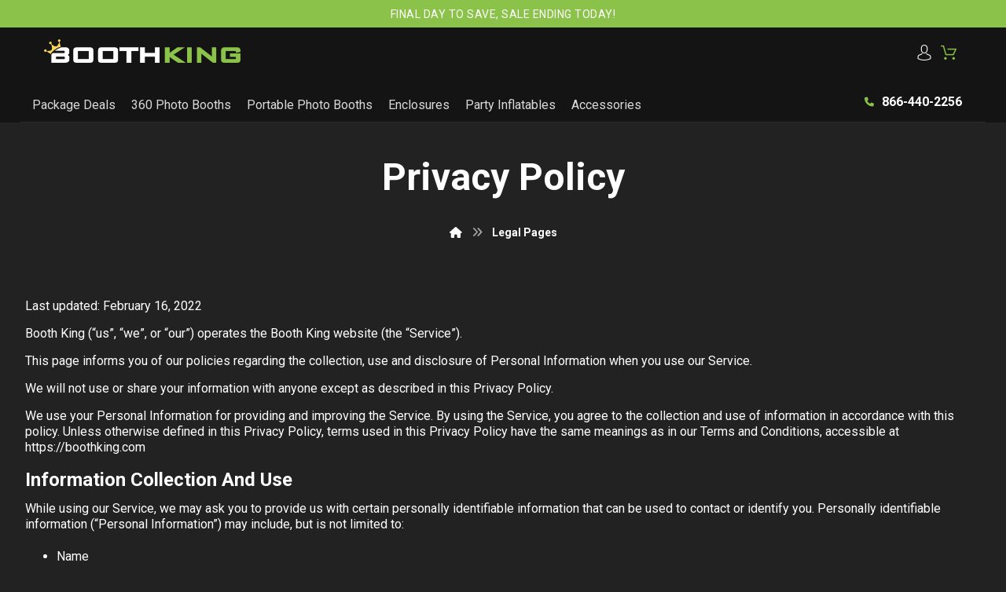

--- FILE ---
content_type: text/html; charset=UTF-8
request_url: https://boothking.com/wpautoterms/privacy-policy/
body_size: 65927
content:
<!DOCTYPE html>
				<html lang="en-US" class="no-js">
				<head><meta http-equiv="Content-Type" content="text/html; charset=UTF-8"/><script>if(navigator.userAgent.match(/MSIE|Internet Explorer/i)||navigator.userAgent.match(/Trident\/7\..*?rv:11/i)){var href=document.location.href;if(!href.match(/[?&]nowprocket/)){if(href.indexOf("?")==-1){if(href.indexOf("#")==-1){document.location.href=href+"?nowprocket=1"}else{document.location.href=href.replace("#","?nowprocket=1#")}}else{if(href.indexOf("#")==-1){document.location.href=href+"&nowprocket=1"}else{document.location.href=href.replace("#","&nowprocket=1#")}}}}</script><script>(()=>{class RocketLazyLoadScripts{constructor(){this.v="2.0.4",this.userEvents=["keydown","keyup","mousedown","mouseup","mousemove","mouseover","mouseout","touchmove","touchstart","touchend","touchcancel","wheel","click","dblclick","input"],this.attributeEvents=["onblur","onclick","oncontextmenu","ondblclick","onfocus","onmousedown","onmouseenter","onmouseleave","onmousemove","onmouseout","onmouseover","onmouseup","onmousewheel","onscroll","onsubmit"]}async t(){this.i(),this.o(),/iP(ad|hone)/.test(navigator.userAgent)&&this.h(),this.u(),this.l(this),this.m(),this.k(this),this.p(this),this._(),await Promise.all([this.R(),this.L()]),this.lastBreath=Date.now(),this.S(this),this.P(),this.D(),this.O(),this.M(),await this.C(this.delayedScripts.normal),await this.C(this.delayedScripts.defer),await this.C(this.delayedScripts.async),await this.T(),await this.F(),await this.j(),await this.A(),window.dispatchEvent(new Event("rocket-allScriptsLoaded")),this.everythingLoaded=!0,this.lastTouchEnd&&await new Promise(t=>setTimeout(t,500-Date.now()+this.lastTouchEnd)),this.I(),this.H(),this.U(),this.W()}i(){this.CSPIssue=sessionStorage.getItem("rocketCSPIssue"),document.addEventListener("securitypolicyviolation",t=>{this.CSPIssue||"script-src-elem"!==t.violatedDirective||"data"!==t.blockedURI||(this.CSPIssue=!0,sessionStorage.setItem("rocketCSPIssue",!0))},{isRocket:!0})}o(){window.addEventListener("pageshow",t=>{this.persisted=t.persisted,this.realWindowLoadedFired=!0},{isRocket:!0}),window.addEventListener("pagehide",()=>{this.onFirstUserAction=null},{isRocket:!0})}h(){let t;function e(e){t=e}window.addEventListener("touchstart",e,{isRocket:!0}),window.addEventListener("touchend",function i(o){o.changedTouches[0]&&t.changedTouches[0]&&Math.abs(o.changedTouches[0].pageX-t.changedTouches[0].pageX)<10&&Math.abs(o.changedTouches[0].pageY-t.changedTouches[0].pageY)<10&&o.timeStamp-t.timeStamp<200&&(window.removeEventListener("touchstart",e,{isRocket:!0}),window.removeEventListener("touchend",i,{isRocket:!0}),"INPUT"===o.target.tagName&&"text"===o.target.type||(o.target.dispatchEvent(new TouchEvent("touchend",{target:o.target,bubbles:!0})),o.target.dispatchEvent(new MouseEvent("mouseover",{target:o.target,bubbles:!0})),o.target.dispatchEvent(new PointerEvent("click",{target:o.target,bubbles:!0,cancelable:!0,detail:1,clientX:o.changedTouches[0].clientX,clientY:o.changedTouches[0].clientY})),event.preventDefault()))},{isRocket:!0})}q(t){this.userActionTriggered||("mousemove"!==t.type||this.firstMousemoveIgnored?"keyup"===t.type||"mouseover"===t.type||"mouseout"===t.type||(this.userActionTriggered=!0,this.onFirstUserAction&&this.onFirstUserAction()):this.firstMousemoveIgnored=!0),"click"===t.type&&t.preventDefault(),t.stopPropagation(),t.stopImmediatePropagation(),"touchstart"===this.lastEvent&&"touchend"===t.type&&(this.lastTouchEnd=Date.now()),"click"===t.type&&(this.lastTouchEnd=0),this.lastEvent=t.type,t.composedPath&&t.composedPath()[0].getRootNode()instanceof ShadowRoot&&(t.rocketTarget=t.composedPath()[0]),this.savedUserEvents.push(t)}u(){this.savedUserEvents=[],this.userEventHandler=this.q.bind(this),this.userEvents.forEach(t=>window.addEventListener(t,this.userEventHandler,{passive:!1,isRocket:!0})),document.addEventListener("visibilitychange",this.userEventHandler,{isRocket:!0})}U(){this.userEvents.forEach(t=>window.removeEventListener(t,this.userEventHandler,{passive:!1,isRocket:!0})),document.removeEventListener("visibilitychange",this.userEventHandler,{isRocket:!0}),this.savedUserEvents.forEach(t=>{(t.rocketTarget||t.target).dispatchEvent(new window[t.constructor.name](t.type,t))})}m(){const t="return false",e=Array.from(this.attributeEvents,t=>"data-rocket-"+t),i="["+this.attributeEvents.join("],[")+"]",o="[data-rocket-"+this.attributeEvents.join("],[data-rocket-")+"]",s=(e,i,o)=>{o&&o!==t&&(e.setAttribute("data-rocket-"+i,o),e["rocket"+i]=new Function("event",o),e.setAttribute(i,t))};new MutationObserver(t=>{for(const n of t)"attributes"===n.type&&(n.attributeName.startsWith("data-rocket-")||this.everythingLoaded?n.attributeName.startsWith("data-rocket-")&&this.everythingLoaded&&this.N(n.target,n.attributeName.substring(12)):s(n.target,n.attributeName,n.target.getAttribute(n.attributeName))),"childList"===n.type&&n.addedNodes.forEach(t=>{if(t.nodeType===Node.ELEMENT_NODE)if(this.everythingLoaded)for(const i of[t,...t.querySelectorAll(o)])for(const t of i.getAttributeNames())e.includes(t)&&this.N(i,t.substring(12));else for(const e of[t,...t.querySelectorAll(i)])for(const t of e.getAttributeNames())this.attributeEvents.includes(t)&&s(e,t,e.getAttribute(t))})}).observe(document,{subtree:!0,childList:!0,attributeFilter:[...this.attributeEvents,...e]})}I(){this.attributeEvents.forEach(t=>{document.querySelectorAll("[data-rocket-"+t+"]").forEach(e=>{this.N(e,t)})})}N(t,e){const i=t.getAttribute("data-rocket-"+e);i&&(t.setAttribute(e,i),t.removeAttribute("data-rocket-"+e))}k(t){Object.defineProperty(HTMLElement.prototype,"onclick",{get(){return this.rocketonclick||null},set(e){this.rocketonclick=e,this.setAttribute(t.everythingLoaded?"onclick":"data-rocket-onclick","this.rocketonclick(event)")}})}S(t){function e(e,i){let o=e[i];e[i]=null,Object.defineProperty(e,i,{get:()=>o,set(s){t.everythingLoaded?o=s:e["rocket"+i]=o=s}})}e(document,"onreadystatechange"),e(window,"onload"),e(window,"onpageshow");try{Object.defineProperty(document,"readyState",{get:()=>t.rocketReadyState,set(e){t.rocketReadyState=e},configurable:!0}),document.readyState="loading"}catch(t){console.log("WPRocket DJE readyState conflict, bypassing")}}l(t){this.originalAddEventListener=EventTarget.prototype.addEventListener,this.originalRemoveEventListener=EventTarget.prototype.removeEventListener,this.savedEventListeners=[],EventTarget.prototype.addEventListener=function(e,i,o){o&&o.isRocket||!t.B(e,this)&&!t.userEvents.includes(e)||t.B(e,this)&&!t.userActionTriggered||e.startsWith("rocket-")||t.everythingLoaded?t.originalAddEventListener.call(this,e,i,o):(t.savedEventListeners.push({target:this,remove:!1,type:e,func:i,options:o}),"mouseenter"!==e&&"mouseleave"!==e||t.originalAddEventListener.call(this,e,t.savedUserEvents.push,o))},EventTarget.prototype.removeEventListener=function(e,i,o){o&&o.isRocket||!t.B(e,this)&&!t.userEvents.includes(e)||t.B(e,this)&&!t.userActionTriggered||e.startsWith("rocket-")||t.everythingLoaded?t.originalRemoveEventListener.call(this,e,i,o):t.savedEventListeners.push({target:this,remove:!0,type:e,func:i,options:o})}}J(t,e){this.savedEventListeners=this.savedEventListeners.filter(i=>{let o=i.type,s=i.target||window;return e!==o||t!==s||(this.B(o,s)&&(i.type="rocket-"+o),this.$(i),!1)})}H(){EventTarget.prototype.addEventListener=this.originalAddEventListener,EventTarget.prototype.removeEventListener=this.originalRemoveEventListener,this.savedEventListeners.forEach(t=>this.$(t))}$(t){t.remove?this.originalRemoveEventListener.call(t.target,t.type,t.func,t.options):this.originalAddEventListener.call(t.target,t.type,t.func,t.options)}p(t){let e;function i(e){return t.everythingLoaded?e:e.split(" ").map(t=>"load"===t||t.startsWith("load.")?"rocket-jquery-load":t).join(" ")}function o(o){function s(e){const s=o.fn[e];o.fn[e]=o.fn.init.prototype[e]=function(){return this[0]===window&&t.userActionTriggered&&("string"==typeof arguments[0]||arguments[0]instanceof String?arguments[0]=i(arguments[0]):"object"==typeof arguments[0]&&Object.keys(arguments[0]).forEach(t=>{const e=arguments[0][t];delete arguments[0][t],arguments[0][i(t)]=e})),s.apply(this,arguments),this}}if(o&&o.fn&&!t.allJQueries.includes(o)){const e={DOMContentLoaded:[],"rocket-DOMContentLoaded":[]};for(const t in e)document.addEventListener(t,()=>{e[t].forEach(t=>t())},{isRocket:!0});o.fn.ready=o.fn.init.prototype.ready=function(i){function s(){parseInt(o.fn.jquery)>2?setTimeout(()=>i.bind(document)(o)):i.bind(document)(o)}return"function"==typeof i&&(t.realDomReadyFired?!t.userActionTriggered||t.fauxDomReadyFired?s():e["rocket-DOMContentLoaded"].push(s):e.DOMContentLoaded.push(s)),o([])},s("on"),s("one"),s("off"),t.allJQueries.push(o)}e=o}t.allJQueries=[],o(window.jQuery),Object.defineProperty(window,"jQuery",{get:()=>e,set(t){o(t)}})}P(){const t=new Map;document.write=document.writeln=function(e){const i=document.currentScript,o=document.createRange(),s=i.parentElement;let n=t.get(i);void 0===n&&(n=i.nextSibling,t.set(i,n));const c=document.createDocumentFragment();o.setStart(c,0),c.appendChild(o.createContextualFragment(e)),s.insertBefore(c,n)}}async R(){return new Promise(t=>{this.userActionTriggered?t():this.onFirstUserAction=t})}async L(){return new Promise(t=>{document.addEventListener("DOMContentLoaded",()=>{this.realDomReadyFired=!0,t()},{isRocket:!0})})}async j(){return this.realWindowLoadedFired?Promise.resolve():new Promise(t=>{window.addEventListener("load",t,{isRocket:!0})})}M(){this.pendingScripts=[];this.scriptsMutationObserver=new MutationObserver(t=>{for(const e of t)e.addedNodes.forEach(t=>{"SCRIPT"!==t.tagName||t.noModule||t.isWPRocket||this.pendingScripts.push({script:t,promise:new Promise(e=>{const i=()=>{const i=this.pendingScripts.findIndex(e=>e.script===t);i>=0&&this.pendingScripts.splice(i,1),e()};t.addEventListener("load",i,{isRocket:!0}),t.addEventListener("error",i,{isRocket:!0}),setTimeout(i,1e3)})})})}),this.scriptsMutationObserver.observe(document,{childList:!0,subtree:!0})}async F(){await this.X(),this.pendingScripts.length?(await this.pendingScripts[0].promise,await this.F()):this.scriptsMutationObserver.disconnect()}D(){this.delayedScripts={normal:[],async:[],defer:[]},document.querySelectorAll("script[type$=rocketlazyloadscript]").forEach(t=>{t.hasAttribute("data-rocket-src")?t.hasAttribute("async")&&!1!==t.async?this.delayedScripts.async.push(t):t.hasAttribute("defer")&&!1!==t.defer||"module"===t.getAttribute("data-rocket-type")?this.delayedScripts.defer.push(t):this.delayedScripts.normal.push(t):this.delayedScripts.normal.push(t)})}async _(){await this.L();let t=[];document.querySelectorAll("script[type$=rocketlazyloadscript][data-rocket-src]").forEach(e=>{let i=e.getAttribute("data-rocket-src");if(i&&!i.startsWith("data:")){i.startsWith("//")&&(i=location.protocol+i);try{const o=new URL(i).origin;o!==location.origin&&t.push({src:o,crossOrigin:e.crossOrigin||"module"===e.getAttribute("data-rocket-type")})}catch(t){}}}),t=[...new Map(t.map(t=>[JSON.stringify(t),t])).values()],this.Y(t,"preconnect")}async G(t){if(await this.K(),!0!==t.noModule||!("noModule"in HTMLScriptElement.prototype))return new Promise(e=>{let i;function o(){(i||t).setAttribute("data-rocket-status","executed"),e()}try{if(navigator.userAgent.includes("Firefox/")||""===navigator.vendor||this.CSPIssue)i=document.createElement("script"),[...t.attributes].forEach(t=>{let e=t.nodeName;"type"!==e&&("data-rocket-type"===e&&(e="type"),"data-rocket-src"===e&&(e="src"),i.setAttribute(e,t.nodeValue))}),t.text&&(i.text=t.text),t.nonce&&(i.nonce=t.nonce),i.hasAttribute("src")?(i.addEventListener("load",o,{isRocket:!0}),i.addEventListener("error",()=>{i.setAttribute("data-rocket-status","failed-network"),e()},{isRocket:!0}),setTimeout(()=>{i.isConnected||e()},1)):(i.text=t.text,o()),i.isWPRocket=!0,t.parentNode.replaceChild(i,t);else{const i=t.getAttribute("data-rocket-type"),s=t.getAttribute("data-rocket-src");i?(t.type=i,t.removeAttribute("data-rocket-type")):t.removeAttribute("type"),t.addEventListener("load",o,{isRocket:!0}),t.addEventListener("error",i=>{this.CSPIssue&&i.target.src.startsWith("data:")?(console.log("WPRocket: CSP fallback activated"),t.removeAttribute("src"),this.G(t).then(e)):(t.setAttribute("data-rocket-status","failed-network"),e())},{isRocket:!0}),s?(t.fetchPriority="high",t.removeAttribute("data-rocket-src"),t.src=s):t.src="data:text/javascript;base64,"+window.btoa(unescape(encodeURIComponent(t.text)))}}catch(i){t.setAttribute("data-rocket-status","failed-transform"),e()}});t.setAttribute("data-rocket-status","skipped")}async C(t){const e=t.shift();return e?(e.isConnected&&await this.G(e),this.C(t)):Promise.resolve()}O(){this.Y([...this.delayedScripts.normal,...this.delayedScripts.defer,...this.delayedScripts.async],"preload")}Y(t,e){this.trash=this.trash||[];let i=!0;var o=document.createDocumentFragment();t.forEach(t=>{const s=t.getAttribute&&t.getAttribute("data-rocket-src")||t.src;if(s&&!s.startsWith("data:")){const n=document.createElement("link");n.href=s,n.rel=e,"preconnect"!==e&&(n.as="script",n.fetchPriority=i?"high":"low"),t.getAttribute&&"module"===t.getAttribute("data-rocket-type")&&(n.crossOrigin=!0),t.crossOrigin&&(n.crossOrigin=t.crossOrigin),t.integrity&&(n.integrity=t.integrity),t.nonce&&(n.nonce=t.nonce),o.appendChild(n),this.trash.push(n),i=!1}}),document.head.appendChild(o)}W(){this.trash.forEach(t=>t.remove())}async T(){try{document.readyState="interactive"}catch(t){}this.fauxDomReadyFired=!0;try{await this.K(),this.J(document,"readystatechange"),document.dispatchEvent(new Event("rocket-readystatechange")),await this.K(),document.rocketonreadystatechange&&document.rocketonreadystatechange(),await this.K(),this.J(document,"DOMContentLoaded"),document.dispatchEvent(new Event("rocket-DOMContentLoaded")),await this.K(),this.J(window,"DOMContentLoaded"),window.dispatchEvent(new Event("rocket-DOMContentLoaded"))}catch(t){console.error(t)}}async A(){try{document.readyState="complete"}catch(t){}try{await this.K(),this.J(document,"readystatechange"),document.dispatchEvent(new Event("rocket-readystatechange")),await this.K(),document.rocketonreadystatechange&&document.rocketonreadystatechange(),await this.K(),this.J(window,"load"),window.dispatchEvent(new Event("rocket-load")),await this.K(),window.rocketonload&&window.rocketonload(),await this.K(),this.allJQueries.forEach(t=>t(window).trigger("rocket-jquery-load")),await this.K(),this.J(window,"pageshow");const t=new Event("rocket-pageshow");t.persisted=this.persisted,window.dispatchEvent(t),await this.K(),window.rocketonpageshow&&window.rocketonpageshow({persisted:this.persisted})}catch(t){console.error(t)}}async K(){Date.now()-this.lastBreath>45&&(await this.X(),this.lastBreath=Date.now())}async X(){return document.hidden?new Promise(t=>setTimeout(t)):new Promise(t=>requestAnimationFrame(t))}B(t,e){return e===document&&"readystatechange"===t||(e===document&&"DOMContentLoaded"===t||(e===window&&"DOMContentLoaded"===t||(e===window&&"load"===t||e===window&&"pageshow"===t)))}static run(){(new RocketLazyLoadScripts).t()}}RocketLazyLoadScripts.run()})();</script>

					

					<meta name="viewport" content="width=device-width, initial-scale=1.0, minimum-scale=1.0"/><script data-cfasync="false" data-no-defer="1" data-no-minify="1" data-no-optimize="1">var ewww_webp_supported=!1;function check_webp_feature(A,e){var w;e=void 0!==e?e:function(){},ewww_webp_supported?e(ewww_webp_supported):((w=new Image).onload=function(){ewww_webp_supported=0<w.width&&0<w.height,e&&e(ewww_webp_supported)},w.onerror=function(){e&&e(!1)},w.src="data:image/webp;base64,"+{alpha:"UklGRkoAAABXRUJQVlA4WAoAAAAQAAAAAAAAAAAAQUxQSAwAAAARBxAR/Q9ERP8DAABWUDggGAAAABQBAJ0BKgEAAQAAAP4AAA3AAP7mtQAAAA=="}[A])}check_webp_feature("alpha");</script><script data-cfasync="false" data-no-defer="1" data-no-minify="1" data-no-optimize="1">var Arrive=function(c,w){"use strict";if(c.MutationObserver&&"undefined"!=typeof HTMLElement){var r,a=0,u=(r=HTMLElement.prototype.matches||HTMLElement.prototype.webkitMatchesSelector||HTMLElement.prototype.mozMatchesSelector||HTMLElement.prototype.msMatchesSelector,{matchesSelector:function(e,t){return e instanceof HTMLElement&&r.call(e,t)},addMethod:function(e,t,r){var a=e[t];e[t]=function(){return r.length==arguments.length?r.apply(this,arguments):"function"==typeof a?a.apply(this,arguments):void 0}},callCallbacks:function(e,t){t&&t.options.onceOnly&&1==t.firedElems.length&&(e=[e[0]]);for(var r,a=0;r=e[a];a++)r&&r.callback&&r.callback.call(r.elem,r.elem);t&&t.options.onceOnly&&1==t.firedElems.length&&t.me.unbindEventWithSelectorAndCallback.call(t.target,t.selector,t.callback)},checkChildNodesRecursively:function(e,t,r,a){for(var i,n=0;i=e[n];n++)r(i,t,a)&&a.push({callback:t.callback,elem:i}),0<i.childNodes.length&&u.checkChildNodesRecursively(i.childNodes,t,r,a)},mergeArrays:function(e,t){var r,a={};for(r in e)e.hasOwnProperty(r)&&(a[r]=e[r]);for(r in t)t.hasOwnProperty(r)&&(a[r]=t[r]);return a},toElementsArray:function(e){return e=void 0!==e&&("number"!=typeof e.length||e===c)?[e]:e}}),e=(l.prototype.addEvent=function(e,t,r,a){a={target:e,selector:t,options:r,callback:a,firedElems:[]};return this._beforeAdding&&this._beforeAdding(a),this._eventsBucket.push(a),a},l.prototype.removeEvent=function(e){for(var t,r=this._eventsBucket.length-1;t=this._eventsBucket[r];r--)e(t)&&(this._beforeRemoving&&this._beforeRemoving(t),(t=this._eventsBucket.splice(r,1))&&t.length&&(t[0].callback=null))},l.prototype.beforeAdding=function(e){this._beforeAdding=e},l.prototype.beforeRemoving=function(e){this._beforeRemoving=e},l),t=function(i,n){var o=new e,l=this,s={fireOnAttributesModification:!1};return o.beforeAdding(function(t){var e=t.target;e!==c.document&&e!==c||(e=document.getElementsByTagName("html")[0]);var r=new MutationObserver(function(e){n.call(this,e,t)}),a=i(t.options);r.observe(e,a),t.observer=r,t.me=l}),o.beforeRemoving(function(e){e.observer.disconnect()}),this.bindEvent=function(e,t,r){t=u.mergeArrays(s,t);for(var a=u.toElementsArray(this),i=0;i<a.length;i++)o.addEvent(a[i],e,t,r)},this.unbindEvent=function(){var r=u.toElementsArray(this);o.removeEvent(function(e){for(var t=0;t<r.length;t++)if(this===w||e.target===r[t])return!0;return!1})},this.unbindEventWithSelectorOrCallback=function(r){var a=u.toElementsArray(this),i=r,e="function"==typeof r?function(e){for(var t=0;t<a.length;t++)if((this===w||e.target===a[t])&&e.callback===i)return!0;return!1}:function(e){for(var t=0;t<a.length;t++)if((this===w||e.target===a[t])&&e.selector===r)return!0;return!1};o.removeEvent(e)},this.unbindEventWithSelectorAndCallback=function(r,a){var i=u.toElementsArray(this);o.removeEvent(function(e){for(var t=0;t<i.length;t++)if((this===w||e.target===i[t])&&e.selector===r&&e.callback===a)return!0;return!1})},this},i=new function(){var s={fireOnAttributesModification:!1,onceOnly:!1,existing:!1};function n(e,t,r){return!(!u.matchesSelector(e,t.selector)||(e._id===w&&(e._id=a++),-1!=t.firedElems.indexOf(e._id)))&&(t.firedElems.push(e._id),!0)}var c=(i=new t(function(e){var t={attributes:!1,childList:!0,subtree:!0};return e.fireOnAttributesModification&&(t.attributes=!0),t},function(e,i){e.forEach(function(e){var t=e.addedNodes,r=e.target,a=[];null!==t&&0<t.length?u.checkChildNodesRecursively(t,i,n,a):"attributes"===e.type&&n(r,i)&&a.push({callback:i.callback,elem:r}),u.callCallbacks(a,i)})})).bindEvent;return i.bindEvent=function(e,t,r){t=void 0===r?(r=t,s):u.mergeArrays(s,t);var a=u.toElementsArray(this);if(t.existing){for(var i=[],n=0;n<a.length;n++)for(var o=a[n].querySelectorAll(e),l=0;l<o.length;l++)i.push({callback:r,elem:o[l]});if(t.onceOnly&&i.length)return r.call(i[0].elem,i[0].elem);setTimeout(u.callCallbacks,1,i)}c.call(this,e,t,r)},i},o=new function(){var a={};function i(e,t){return u.matchesSelector(e,t.selector)}var n=(o=new t(function(){return{childList:!0,subtree:!0}},function(e,r){e.forEach(function(e){var t=e.removedNodes,e=[];null!==t&&0<t.length&&u.checkChildNodesRecursively(t,r,i,e),u.callCallbacks(e,r)})})).bindEvent;return o.bindEvent=function(e,t,r){t=void 0===r?(r=t,a):u.mergeArrays(a,t),n.call(this,e,t,r)},o};d(HTMLElement.prototype),d(NodeList.prototype),d(HTMLCollection.prototype),d(HTMLDocument.prototype),d(Window.prototype);var n={};return s(i,n,"unbindAllArrive"),s(o,n,"unbindAllLeave"),n}function l(){this._eventsBucket=[],this._beforeAdding=null,this._beforeRemoving=null}function s(e,t,r){u.addMethod(t,r,e.unbindEvent),u.addMethod(t,r,e.unbindEventWithSelectorOrCallback),u.addMethod(t,r,e.unbindEventWithSelectorAndCallback)}function d(e){e.arrive=i.bindEvent,s(i,e,"unbindArrive"),e.leave=o.bindEvent,s(o,e,"unbindLeave")}}(window,void 0),ewww_webp_supported=!1;function check_webp_feature(e,t){var r;ewww_webp_supported?t(ewww_webp_supported):((r=new Image).onload=function(){ewww_webp_supported=0<r.width&&0<r.height,t(ewww_webp_supported)},r.onerror=function(){t(!1)},r.src="data:image/webp;base64,"+{alpha:"UklGRkoAAABXRUJQVlA4WAoAAAAQAAAAAAAAAAAAQUxQSAwAAAARBxAR/Q9ERP8DAABWUDggGAAAABQBAJ0BKgEAAQAAAP4AAA3AAP7mtQAAAA==",animation:"UklGRlIAAABXRUJQVlA4WAoAAAASAAAAAAAAAAAAQU5JTQYAAAD/////AABBTk1GJgAAAAAAAAAAAAAAAAAAAGQAAABWUDhMDQAAAC8AAAAQBxAREYiI/gcA"}[e])}function ewwwLoadImages(e){if(e){for(var t=document.querySelectorAll(".batch-image img, .image-wrapper a, .ngg-pro-masonry-item a, .ngg-galleria-offscreen-seo-wrapper a"),r=0,a=t.length;r<a;r++)ewwwAttr(t[r],"data-src",t[r].getAttribute("data-webp")),ewwwAttr(t[r],"data-thumbnail",t[r].getAttribute("data-webp-thumbnail"));for(var i=document.querySelectorAll("div.woocommerce-product-gallery__image"),r=0,a=i.length;r<a;r++)ewwwAttr(i[r],"data-thumb",i[r].getAttribute("data-webp-thumb"))}for(var n=document.querySelectorAll("video"),r=0,a=n.length;r<a;r++)ewwwAttr(n[r],"poster",e?n[r].getAttribute("data-poster-webp"):n[r].getAttribute("data-poster-image"));for(var o,l=document.querySelectorAll("img.ewww_webp_lazy_load"),r=0,a=l.length;r<a;r++)e&&(ewwwAttr(l[r],"data-lazy-srcset",l[r].getAttribute("data-lazy-srcset-webp")),ewwwAttr(l[r],"data-srcset",l[r].getAttribute("data-srcset-webp")),ewwwAttr(l[r],"data-lazy-src",l[r].getAttribute("data-lazy-src-webp")),ewwwAttr(l[r],"data-src",l[r].getAttribute("data-src-webp")),ewwwAttr(l[r],"data-orig-file",l[r].getAttribute("data-webp-orig-file")),ewwwAttr(l[r],"data-medium-file",l[r].getAttribute("data-webp-medium-file")),ewwwAttr(l[r],"data-large-file",l[r].getAttribute("data-webp-large-file")),null!=(o=l[r].getAttribute("srcset"))&&!1!==o&&o.includes("R0lGOD")&&ewwwAttr(l[r],"src",l[r].getAttribute("data-lazy-src-webp"))),l[r].className=l[r].className.replace(/\bewww_webp_lazy_load\b/,"");for(var s=document.querySelectorAll(".ewww_webp"),r=0,a=s.length;r<a;r++)e?(ewwwAttr(s[r],"srcset",s[r].getAttribute("data-srcset-webp")),ewwwAttr(s[r],"src",s[r].getAttribute("data-src-webp")),ewwwAttr(s[r],"data-orig-file",s[r].getAttribute("data-webp-orig-file")),ewwwAttr(s[r],"data-medium-file",s[r].getAttribute("data-webp-medium-file")),ewwwAttr(s[r],"data-large-file",s[r].getAttribute("data-webp-large-file")),ewwwAttr(s[r],"data-large_image",s[r].getAttribute("data-webp-large_image")),ewwwAttr(s[r],"data-src",s[r].getAttribute("data-webp-src"))):(ewwwAttr(s[r],"srcset",s[r].getAttribute("data-srcset-img")),ewwwAttr(s[r],"src",s[r].getAttribute("data-src-img"))),s[r].className=s[r].className.replace(/\bewww_webp\b/,"ewww_webp_loaded");window.jQuery&&jQuery.fn.isotope&&jQuery.fn.imagesLoaded&&(jQuery(".fusion-posts-container-infinite").imagesLoaded(function(){jQuery(".fusion-posts-container-infinite").hasClass("isotope")&&jQuery(".fusion-posts-container-infinite").isotope()}),jQuery(".fusion-portfolio:not(.fusion-recent-works) .fusion-portfolio-wrapper").imagesLoaded(function(){jQuery(".fusion-portfolio:not(.fusion-recent-works) .fusion-portfolio-wrapper").isotope()}))}function ewwwWebPInit(e){ewwwLoadImages(e),ewwwNggLoadGalleries(e),document.arrive(".ewww_webp",function(){ewwwLoadImages(e)}),document.arrive(".ewww_webp_lazy_load",function(){ewwwLoadImages(e)}),document.arrive("videos",function(){ewwwLoadImages(e)}),"loading"==document.readyState?document.addEventListener("DOMContentLoaded",ewwwJSONParserInit):("undefined"!=typeof galleries&&ewwwNggParseGalleries(e),ewwwWooParseVariations(e))}function ewwwAttr(e,t,r){null!=r&&!1!==r&&e.setAttribute(t,r)}function ewwwJSONParserInit(){"undefined"!=typeof galleries&&check_webp_feature("alpha",ewwwNggParseGalleries),check_webp_feature("alpha",ewwwWooParseVariations)}function ewwwWooParseVariations(e){if(e)for(var t=document.querySelectorAll("form.variations_form"),r=0,a=t.length;r<a;r++){var i=t[r].getAttribute("data-product_variations"),n=!1;try{for(var o in i=JSON.parse(i))void 0!==i[o]&&void 0!==i[o].image&&(void 0!==i[o].image.src_webp&&(i[o].image.src=i[o].image.src_webp,n=!0),void 0!==i[o].image.srcset_webp&&(i[o].image.srcset=i[o].image.srcset_webp,n=!0),void 0!==i[o].image.full_src_webp&&(i[o].image.full_src=i[o].image.full_src_webp,n=!0),void 0!==i[o].image.gallery_thumbnail_src_webp&&(i[o].image.gallery_thumbnail_src=i[o].image.gallery_thumbnail_src_webp,n=!0),void 0!==i[o].image.thumb_src_webp&&(i[o].image.thumb_src=i[o].image.thumb_src_webp,n=!0));n&&ewwwAttr(t[r],"data-product_variations",JSON.stringify(i))}catch(e){}}}function ewwwNggParseGalleries(e){if(e)for(var t in galleries){var r=galleries[t];galleries[t].images_list=ewwwNggParseImageList(r.images_list)}}function ewwwNggLoadGalleries(e){e&&document.addEventListener("ngg.galleria.themeadded",function(e,t){window.ngg_galleria._create_backup=window.ngg_galleria.create,window.ngg_galleria.create=function(e,t){var r=$(e).data("id");return galleries["gallery_"+r].images_list=ewwwNggParseImageList(galleries["gallery_"+r].images_list),window.ngg_galleria._create_backup(e,t)}})}function ewwwNggParseImageList(e){for(var t in e){var r=e[t];if(void 0!==r["image-webp"]&&(e[t].image=r["image-webp"],delete e[t]["image-webp"]),void 0!==r["thumb-webp"]&&(e[t].thumb=r["thumb-webp"],delete e[t]["thumb-webp"]),void 0!==r.full_image_webp&&(e[t].full_image=r.full_image_webp,delete e[t].full_image_webp),void 0!==r.srcsets)for(var a in r.srcsets)nggSrcset=r.srcsets[a],void 0!==r.srcsets[a+"-webp"]&&(e[t].srcsets[a]=r.srcsets[a+"-webp"],delete e[t].srcsets[a+"-webp"]);if(void 0!==r.full_srcsets)for(var i in r.full_srcsets)nggFSrcset=r.full_srcsets[i],void 0!==r.full_srcsets[i+"-webp"]&&(e[t].full_srcsets[i]=r.full_srcsets[i+"-webp"],delete e[t].full_srcsets[i+"-webp"])}return e}check_webp_feature("alpha",ewwwWebPInit);</script><script type="rocketlazyloadscript">!function(e,c){e[c]=e[c]+(e[c]&&" ")+"quform-js"}(document.documentElement,"className");</script><meta name='robots' content='index, follow, max-image-preview:large, max-snippet:-1, max-video-preview:-1' />

	<!-- This site is optimized with the Yoast SEO Premium plugin v24.7 (Yoast SEO v26.7) - https://yoast.com/wordpress/plugins/seo/ -->
	<title>Privacy Policy | Boothking.com</title>
<link data-rocket-preload as="style" href="https://fonts.googleapis.com/css?family=Roboto%3A300%2C400%2C700&#038;display=swap" rel="preload">
<style id="" media="print" onload="this.media=&#039;all&#039;">/* cyrillic-ext */
@font-face {
  font-family: 'Roboto';
  font-style: normal;
  font-weight: 300;
  font-stretch: 100%;
  font-display: swap;
  src: url(/fonts.gstatic.com/s/roboto/v50/KFO7CnqEu92Fr1ME7kSn66aGLdTylUAMa3GUBHMdazTgWw.woff2) format('woff2');
  unicode-range: U+0460-052F, U+1C80-1C8A, U+20B4, U+2DE0-2DFF, U+A640-A69F, U+FE2E-FE2F;
}
/* cyrillic */
@font-face {
  font-family: 'Roboto';
  font-style: normal;
  font-weight: 300;
  font-stretch: 100%;
  font-display: swap;
  src: url(/fonts.gstatic.com/s/roboto/v50/KFO7CnqEu92Fr1ME7kSn66aGLdTylUAMa3iUBHMdazTgWw.woff2) format('woff2');
  unicode-range: U+0301, U+0400-045F, U+0490-0491, U+04B0-04B1, U+2116;
}
/* greek-ext */
@font-face {
  font-family: 'Roboto';
  font-style: normal;
  font-weight: 300;
  font-stretch: 100%;
  font-display: swap;
  src: url(/fonts.gstatic.com/s/roboto/v50/KFO7CnqEu92Fr1ME7kSn66aGLdTylUAMa3CUBHMdazTgWw.woff2) format('woff2');
  unicode-range: U+1F00-1FFF;
}
/* greek */
@font-face {
  font-family: 'Roboto';
  font-style: normal;
  font-weight: 300;
  font-stretch: 100%;
  font-display: swap;
  src: url(/fonts.gstatic.com/s/roboto/v50/KFO7CnqEu92Fr1ME7kSn66aGLdTylUAMa3-UBHMdazTgWw.woff2) format('woff2');
  unicode-range: U+0370-0377, U+037A-037F, U+0384-038A, U+038C, U+038E-03A1, U+03A3-03FF;
}
/* math */
@font-face {
  font-family: 'Roboto';
  font-style: normal;
  font-weight: 300;
  font-stretch: 100%;
  font-display: swap;
  src: url(/fonts.gstatic.com/s/roboto/v50/KFO7CnqEu92Fr1ME7kSn66aGLdTylUAMawCUBHMdazTgWw.woff2) format('woff2');
  unicode-range: U+0302-0303, U+0305, U+0307-0308, U+0310, U+0312, U+0315, U+031A, U+0326-0327, U+032C, U+032F-0330, U+0332-0333, U+0338, U+033A, U+0346, U+034D, U+0391-03A1, U+03A3-03A9, U+03B1-03C9, U+03D1, U+03D5-03D6, U+03F0-03F1, U+03F4-03F5, U+2016-2017, U+2034-2038, U+203C, U+2040, U+2043, U+2047, U+2050, U+2057, U+205F, U+2070-2071, U+2074-208E, U+2090-209C, U+20D0-20DC, U+20E1, U+20E5-20EF, U+2100-2112, U+2114-2115, U+2117-2121, U+2123-214F, U+2190, U+2192, U+2194-21AE, U+21B0-21E5, U+21F1-21F2, U+21F4-2211, U+2213-2214, U+2216-22FF, U+2308-230B, U+2310, U+2319, U+231C-2321, U+2336-237A, U+237C, U+2395, U+239B-23B7, U+23D0, U+23DC-23E1, U+2474-2475, U+25AF, U+25B3, U+25B7, U+25BD, U+25C1, U+25CA, U+25CC, U+25FB, U+266D-266F, U+27C0-27FF, U+2900-2AFF, U+2B0E-2B11, U+2B30-2B4C, U+2BFE, U+3030, U+FF5B, U+FF5D, U+1D400-1D7FF, U+1EE00-1EEFF;
}
/* symbols */
@font-face {
  font-family: 'Roboto';
  font-style: normal;
  font-weight: 300;
  font-stretch: 100%;
  font-display: swap;
  src: url(/fonts.gstatic.com/s/roboto/v50/KFO7CnqEu92Fr1ME7kSn66aGLdTylUAMaxKUBHMdazTgWw.woff2) format('woff2');
  unicode-range: U+0001-000C, U+000E-001F, U+007F-009F, U+20DD-20E0, U+20E2-20E4, U+2150-218F, U+2190, U+2192, U+2194-2199, U+21AF, U+21E6-21F0, U+21F3, U+2218-2219, U+2299, U+22C4-22C6, U+2300-243F, U+2440-244A, U+2460-24FF, U+25A0-27BF, U+2800-28FF, U+2921-2922, U+2981, U+29BF, U+29EB, U+2B00-2BFF, U+4DC0-4DFF, U+FFF9-FFFB, U+10140-1018E, U+10190-1019C, U+101A0, U+101D0-101FD, U+102E0-102FB, U+10E60-10E7E, U+1D2C0-1D2D3, U+1D2E0-1D37F, U+1F000-1F0FF, U+1F100-1F1AD, U+1F1E6-1F1FF, U+1F30D-1F30F, U+1F315, U+1F31C, U+1F31E, U+1F320-1F32C, U+1F336, U+1F378, U+1F37D, U+1F382, U+1F393-1F39F, U+1F3A7-1F3A8, U+1F3AC-1F3AF, U+1F3C2, U+1F3C4-1F3C6, U+1F3CA-1F3CE, U+1F3D4-1F3E0, U+1F3ED, U+1F3F1-1F3F3, U+1F3F5-1F3F7, U+1F408, U+1F415, U+1F41F, U+1F426, U+1F43F, U+1F441-1F442, U+1F444, U+1F446-1F449, U+1F44C-1F44E, U+1F453, U+1F46A, U+1F47D, U+1F4A3, U+1F4B0, U+1F4B3, U+1F4B9, U+1F4BB, U+1F4BF, U+1F4C8-1F4CB, U+1F4D6, U+1F4DA, U+1F4DF, U+1F4E3-1F4E6, U+1F4EA-1F4ED, U+1F4F7, U+1F4F9-1F4FB, U+1F4FD-1F4FE, U+1F503, U+1F507-1F50B, U+1F50D, U+1F512-1F513, U+1F53E-1F54A, U+1F54F-1F5FA, U+1F610, U+1F650-1F67F, U+1F687, U+1F68D, U+1F691, U+1F694, U+1F698, U+1F6AD, U+1F6B2, U+1F6B9-1F6BA, U+1F6BC, U+1F6C6-1F6CF, U+1F6D3-1F6D7, U+1F6E0-1F6EA, U+1F6F0-1F6F3, U+1F6F7-1F6FC, U+1F700-1F7FF, U+1F800-1F80B, U+1F810-1F847, U+1F850-1F859, U+1F860-1F887, U+1F890-1F8AD, U+1F8B0-1F8BB, U+1F8C0-1F8C1, U+1F900-1F90B, U+1F93B, U+1F946, U+1F984, U+1F996, U+1F9E9, U+1FA00-1FA6F, U+1FA70-1FA7C, U+1FA80-1FA89, U+1FA8F-1FAC6, U+1FACE-1FADC, U+1FADF-1FAE9, U+1FAF0-1FAF8, U+1FB00-1FBFF;
}
/* vietnamese */
@font-face {
  font-family: 'Roboto';
  font-style: normal;
  font-weight: 300;
  font-stretch: 100%;
  font-display: swap;
  src: url(/fonts.gstatic.com/s/roboto/v50/KFO7CnqEu92Fr1ME7kSn66aGLdTylUAMa3OUBHMdazTgWw.woff2) format('woff2');
  unicode-range: U+0102-0103, U+0110-0111, U+0128-0129, U+0168-0169, U+01A0-01A1, U+01AF-01B0, U+0300-0301, U+0303-0304, U+0308-0309, U+0323, U+0329, U+1EA0-1EF9, U+20AB;
}
/* latin-ext */
@font-face {
  font-family: 'Roboto';
  font-style: normal;
  font-weight: 300;
  font-stretch: 100%;
  font-display: swap;
  src: url(/fonts.gstatic.com/s/roboto/v50/KFO7CnqEu92Fr1ME7kSn66aGLdTylUAMa3KUBHMdazTgWw.woff2) format('woff2');
  unicode-range: U+0100-02BA, U+02BD-02C5, U+02C7-02CC, U+02CE-02D7, U+02DD-02FF, U+0304, U+0308, U+0329, U+1D00-1DBF, U+1E00-1E9F, U+1EF2-1EFF, U+2020, U+20A0-20AB, U+20AD-20C0, U+2113, U+2C60-2C7F, U+A720-A7FF;
}
/* latin */
@font-face {
  font-family: 'Roboto';
  font-style: normal;
  font-weight: 300;
  font-stretch: 100%;
  font-display: swap;
  src: url(/fonts.gstatic.com/s/roboto/v50/KFO7CnqEu92Fr1ME7kSn66aGLdTylUAMa3yUBHMdazQ.woff2) format('woff2');
  unicode-range: U+0000-00FF, U+0131, U+0152-0153, U+02BB-02BC, U+02C6, U+02DA, U+02DC, U+0304, U+0308, U+0329, U+2000-206F, U+20AC, U+2122, U+2191, U+2193, U+2212, U+2215, U+FEFF, U+FFFD;
}
/* cyrillic-ext */
@font-face {
  font-family: 'Roboto';
  font-style: normal;
  font-weight: 400;
  font-stretch: 100%;
  font-display: swap;
  src: url(/fonts.gstatic.com/s/roboto/v50/KFO7CnqEu92Fr1ME7kSn66aGLdTylUAMa3GUBHMdazTgWw.woff2) format('woff2');
  unicode-range: U+0460-052F, U+1C80-1C8A, U+20B4, U+2DE0-2DFF, U+A640-A69F, U+FE2E-FE2F;
}
/* cyrillic */
@font-face {
  font-family: 'Roboto';
  font-style: normal;
  font-weight: 400;
  font-stretch: 100%;
  font-display: swap;
  src: url(/fonts.gstatic.com/s/roboto/v50/KFO7CnqEu92Fr1ME7kSn66aGLdTylUAMa3iUBHMdazTgWw.woff2) format('woff2');
  unicode-range: U+0301, U+0400-045F, U+0490-0491, U+04B0-04B1, U+2116;
}
/* greek-ext */
@font-face {
  font-family: 'Roboto';
  font-style: normal;
  font-weight: 400;
  font-stretch: 100%;
  font-display: swap;
  src: url(/fonts.gstatic.com/s/roboto/v50/KFO7CnqEu92Fr1ME7kSn66aGLdTylUAMa3CUBHMdazTgWw.woff2) format('woff2');
  unicode-range: U+1F00-1FFF;
}
/* greek */
@font-face {
  font-family: 'Roboto';
  font-style: normal;
  font-weight: 400;
  font-stretch: 100%;
  font-display: swap;
  src: url(/fonts.gstatic.com/s/roboto/v50/KFO7CnqEu92Fr1ME7kSn66aGLdTylUAMa3-UBHMdazTgWw.woff2) format('woff2');
  unicode-range: U+0370-0377, U+037A-037F, U+0384-038A, U+038C, U+038E-03A1, U+03A3-03FF;
}
/* math */
@font-face {
  font-family: 'Roboto';
  font-style: normal;
  font-weight: 400;
  font-stretch: 100%;
  font-display: swap;
  src: url(/fonts.gstatic.com/s/roboto/v50/KFO7CnqEu92Fr1ME7kSn66aGLdTylUAMawCUBHMdazTgWw.woff2) format('woff2');
  unicode-range: U+0302-0303, U+0305, U+0307-0308, U+0310, U+0312, U+0315, U+031A, U+0326-0327, U+032C, U+032F-0330, U+0332-0333, U+0338, U+033A, U+0346, U+034D, U+0391-03A1, U+03A3-03A9, U+03B1-03C9, U+03D1, U+03D5-03D6, U+03F0-03F1, U+03F4-03F5, U+2016-2017, U+2034-2038, U+203C, U+2040, U+2043, U+2047, U+2050, U+2057, U+205F, U+2070-2071, U+2074-208E, U+2090-209C, U+20D0-20DC, U+20E1, U+20E5-20EF, U+2100-2112, U+2114-2115, U+2117-2121, U+2123-214F, U+2190, U+2192, U+2194-21AE, U+21B0-21E5, U+21F1-21F2, U+21F4-2211, U+2213-2214, U+2216-22FF, U+2308-230B, U+2310, U+2319, U+231C-2321, U+2336-237A, U+237C, U+2395, U+239B-23B7, U+23D0, U+23DC-23E1, U+2474-2475, U+25AF, U+25B3, U+25B7, U+25BD, U+25C1, U+25CA, U+25CC, U+25FB, U+266D-266F, U+27C0-27FF, U+2900-2AFF, U+2B0E-2B11, U+2B30-2B4C, U+2BFE, U+3030, U+FF5B, U+FF5D, U+1D400-1D7FF, U+1EE00-1EEFF;
}
/* symbols */
@font-face {
  font-family: 'Roboto';
  font-style: normal;
  font-weight: 400;
  font-stretch: 100%;
  font-display: swap;
  src: url(/fonts.gstatic.com/s/roboto/v50/KFO7CnqEu92Fr1ME7kSn66aGLdTylUAMaxKUBHMdazTgWw.woff2) format('woff2');
  unicode-range: U+0001-000C, U+000E-001F, U+007F-009F, U+20DD-20E0, U+20E2-20E4, U+2150-218F, U+2190, U+2192, U+2194-2199, U+21AF, U+21E6-21F0, U+21F3, U+2218-2219, U+2299, U+22C4-22C6, U+2300-243F, U+2440-244A, U+2460-24FF, U+25A0-27BF, U+2800-28FF, U+2921-2922, U+2981, U+29BF, U+29EB, U+2B00-2BFF, U+4DC0-4DFF, U+FFF9-FFFB, U+10140-1018E, U+10190-1019C, U+101A0, U+101D0-101FD, U+102E0-102FB, U+10E60-10E7E, U+1D2C0-1D2D3, U+1D2E0-1D37F, U+1F000-1F0FF, U+1F100-1F1AD, U+1F1E6-1F1FF, U+1F30D-1F30F, U+1F315, U+1F31C, U+1F31E, U+1F320-1F32C, U+1F336, U+1F378, U+1F37D, U+1F382, U+1F393-1F39F, U+1F3A7-1F3A8, U+1F3AC-1F3AF, U+1F3C2, U+1F3C4-1F3C6, U+1F3CA-1F3CE, U+1F3D4-1F3E0, U+1F3ED, U+1F3F1-1F3F3, U+1F3F5-1F3F7, U+1F408, U+1F415, U+1F41F, U+1F426, U+1F43F, U+1F441-1F442, U+1F444, U+1F446-1F449, U+1F44C-1F44E, U+1F453, U+1F46A, U+1F47D, U+1F4A3, U+1F4B0, U+1F4B3, U+1F4B9, U+1F4BB, U+1F4BF, U+1F4C8-1F4CB, U+1F4D6, U+1F4DA, U+1F4DF, U+1F4E3-1F4E6, U+1F4EA-1F4ED, U+1F4F7, U+1F4F9-1F4FB, U+1F4FD-1F4FE, U+1F503, U+1F507-1F50B, U+1F50D, U+1F512-1F513, U+1F53E-1F54A, U+1F54F-1F5FA, U+1F610, U+1F650-1F67F, U+1F687, U+1F68D, U+1F691, U+1F694, U+1F698, U+1F6AD, U+1F6B2, U+1F6B9-1F6BA, U+1F6BC, U+1F6C6-1F6CF, U+1F6D3-1F6D7, U+1F6E0-1F6EA, U+1F6F0-1F6F3, U+1F6F7-1F6FC, U+1F700-1F7FF, U+1F800-1F80B, U+1F810-1F847, U+1F850-1F859, U+1F860-1F887, U+1F890-1F8AD, U+1F8B0-1F8BB, U+1F8C0-1F8C1, U+1F900-1F90B, U+1F93B, U+1F946, U+1F984, U+1F996, U+1F9E9, U+1FA00-1FA6F, U+1FA70-1FA7C, U+1FA80-1FA89, U+1FA8F-1FAC6, U+1FACE-1FADC, U+1FADF-1FAE9, U+1FAF0-1FAF8, U+1FB00-1FBFF;
}
/* vietnamese */
@font-face {
  font-family: 'Roboto';
  font-style: normal;
  font-weight: 400;
  font-stretch: 100%;
  font-display: swap;
  src: url(/fonts.gstatic.com/s/roboto/v50/KFO7CnqEu92Fr1ME7kSn66aGLdTylUAMa3OUBHMdazTgWw.woff2) format('woff2');
  unicode-range: U+0102-0103, U+0110-0111, U+0128-0129, U+0168-0169, U+01A0-01A1, U+01AF-01B0, U+0300-0301, U+0303-0304, U+0308-0309, U+0323, U+0329, U+1EA0-1EF9, U+20AB;
}
/* latin-ext */
@font-face {
  font-family: 'Roboto';
  font-style: normal;
  font-weight: 400;
  font-stretch: 100%;
  font-display: swap;
  src: url(/fonts.gstatic.com/s/roboto/v50/KFO7CnqEu92Fr1ME7kSn66aGLdTylUAMa3KUBHMdazTgWw.woff2) format('woff2');
  unicode-range: U+0100-02BA, U+02BD-02C5, U+02C7-02CC, U+02CE-02D7, U+02DD-02FF, U+0304, U+0308, U+0329, U+1D00-1DBF, U+1E00-1E9F, U+1EF2-1EFF, U+2020, U+20A0-20AB, U+20AD-20C0, U+2113, U+2C60-2C7F, U+A720-A7FF;
}
/* latin */
@font-face {
  font-family: 'Roboto';
  font-style: normal;
  font-weight: 400;
  font-stretch: 100%;
  font-display: swap;
  src: url(/fonts.gstatic.com/s/roboto/v50/KFO7CnqEu92Fr1ME7kSn66aGLdTylUAMa3yUBHMdazQ.woff2) format('woff2');
  unicode-range: U+0000-00FF, U+0131, U+0152-0153, U+02BB-02BC, U+02C6, U+02DA, U+02DC, U+0304, U+0308, U+0329, U+2000-206F, U+20AC, U+2122, U+2191, U+2193, U+2212, U+2215, U+FEFF, U+FFFD;
}
/* cyrillic-ext */
@font-face {
  font-family: 'Roboto';
  font-style: normal;
  font-weight: 700;
  font-stretch: 100%;
  font-display: swap;
  src: url(/fonts.gstatic.com/s/roboto/v50/KFO7CnqEu92Fr1ME7kSn66aGLdTylUAMa3GUBHMdazTgWw.woff2) format('woff2');
  unicode-range: U+0460-052F, U+1C80-1C8A, U+20B4, U+2DE0-2DFF, U+A640-A69F, U+FE2E-FE2F;
}
/* cyrillic */
@font-face {
  font-family: 'Roboto';
  font-style: normal;
  font-weight: 700;
  font-stretch: 100%;
  font-display: swap;
  src: url(/fonts.gstatic.com/s/roboto/v50/KFO7CnqEu92Fr1ME7kSn66aGLdTylUAMa3iUBHMdazTgWw.woff2) format('woff2');
  unicode-range: U+0301, U+0400-045F, U+0490-0491, U+04B0-04B1, U+2116;
}
/* greek-ext */
@font-face {
  font-family: 'Roboto';
  font-style: normal;
  font-weight: 700;
  font-stretch: 100%;
  font-display: swap;
  src: url(/fonts.gstatic.com/s/roboto/v50/KFO7CnqEu92Fr1ME7kSn66aGLdTylUAMa3CUBHMdazTgWw.woff2) format('woff2');
  unicode-range: U+1F00-1FFF;
}
/* greek */
@font-face {
  font-family: 'Roboto';
  font-style: normal;
  font-weight: 700;
  font-stretch: 100%;
  font-display: swap;
  src: url(/fonts.gstatic.com/s/roboto/v50/KFO7CnqEu92Fr1ME7kSn66aGLdTylUAMa3-UBHMdazTgWw.woff2) format('woff2');
  unicode-range: U+0370-0377, U+037A-037F, U+0384-038A, U+038C, U+038E-03A1, U+03A3-03FF;
}
/* math */
@font-face {
  font-family: 'Roboto';
  font-style: normal;
  font-weight: 700;
  font-stretch: 100%;
  font-display: swap;
  src: url(/fonts.gstatic.com/s/roboto/v50/KFO7CnqEu92Fr1ME7kSn66aGLdTylUAMawCUBHMdazTgWw.woff2) format('woff2');
  unicode-range: U+0302-0303, U+0305, U+0307-0308, U+0310, U+0312, U+0315, U+031A, U+0326-0327, U+032C, U+032F-0330, U+0332-0333, U+0338, U+033A, U+0346, U+034D, U+0391-03A1, U+03A3-03A9, U+03B1-03C9, U+03D1, U+03D5-03D6, U+03F0-03F1, U+03F4-03F5, U+2016-2017, U+2034-2038, U+203C, U+2040, U+2043, U+2047, U+2050, U+2057, U+205F, U+2070-2071, U+2074-208E, U+2090-209C, U+20D0-20DC, U+20E1, U+20E5-20EF, U+2100-2112, U+2114-2115, U+2117-2121, U+2123-214F, U+2190, U+2192, U+2194-21AE, U+21B0-21E5, U+21F1-21F2, U+21F4-2211, U+2213-2214, U+2216-22FF, U+2308-230B, U+2310, U+2319, U+231C-2321, U+2336-237A, U+237C, U+2395, U+239B-23B7, U+23D0, U+23DC-23E1, U+2474-2475, U+25AF, U+25B3, U+25B7, U+25BD, U+25C1, U+25CA, U+25CC, U+25FB, U+266D-266F, U+27C0-27FF, U+2900-2AFF, U+2B0E-2B11, U+2B30-2B4C, U+2BFE, U+3030, U+FF5B, U+FF5D, U+1D400-1D7FF, U+1EE00-1EEFF;
}
/* symbols */
@font-face {
  font-family: 'Roboto';
  font-style: normal;
  font-weight: 700;
  font-stretch: 100%;
  font-display: swap;
  src: url(/fonts.gstatic.com/s/roboto/v50/KFO7CnqEu92Fr1ME7kSn66aGLdTylUAMaxKUBHMdazTgWw.woff2) format('woff2');
  unicode-range: U+0001-000C, U+000E-001F, U+007F-009F, U+20DD-20E0, U+20E2-20E4, U+2150-218F, U+2190, U+2192, U+2194-2199, U+21AF, U+21E6-21F0, U+21F3, U+2218-2219, U+2299, U+22C4-22C6, U+2300-243F, U+2440-244A, U+2460-24FF, U+25A0-27BF, U+2800-28FF, U+2921-2922, U+2981, U+29BF, U+29EB, U+2B00-2BFF, U+4DC0-4DFF, U+FFF9-FFFB, U+10140-1018E, U+10190-1019C, U+101A0, U+101D0-101FD, U+102E0-102FB, U+10E60-10E7E, U+1D2C0-1D2D3, U+1D2E0-1D37F, U+1F000-1F0FF, U+1F100-1F1AD, U+1F1E6-1F1FF, U+1F30D-1F30F, U+1F315, U+1F31C, U+1F31E, U+1F320-1F32C, U+1F336, U+1F378, U+1F37D, U+1F382, U+1F393-1F39F, U+1F3A7-1F3A8, U+1F3AC-1F3AF, U+1F3C2, U+1F3C4-1F3C6, U+1F3CA-1F3CE, U+1F3D4-1F3E0, U+1F3ED, U+1F3F1-1F3F3, U+1F3F5-1F3F7, U+1F408, U+1F415, U+1F41F, U+1F426, U+1F43F, U+1F441-1F442, U+1F444, U+1F446-1F449, U+1F44C-1F44E, U+1F453, U+1F46A, U+1F47D, U+1F4A3, U+1F4B0, U+1F4B3, U+1F4B9, U+1F4BB, U+1F4BF, U+1F4C8-1F4CB, U+1F4D6, U+1F4DA, U+1F4DF, U+1F4E3-1F4E6, U+1F4EA-1F4ED, U+1F4F7, U+1F4F9-1F4FB, U+1F4FD-1F4FE, U+1F503, U+1F507-1F50B, U+1F50D, U+1F512-1F513, U+1F53E-1F54A, U+1F54F-1F5FA, U+1F610, U+1F650-1F67F, U+1F687, U+1F68D, U+1F691, U+1F694, U+1F698, U+1F6AD, U+1F6B2, U+1F6B9-1F6BA, U+1F6BC, U+1F6C6-1F6CF, U+1F6D3-1F6D7, U+1F6E0-1F6EA, U+1F6F0-1F6F3, U+1F6F7-1F6FC, U+1F700-1F7FF, U+1F800-1F80B, U+1F810-1F847, U+1F850-1F859, U+1F860-1F887, U+1F890-1F8AD, U+1F8B0-1F8BB, U+1F8C0-1F8C1, U+1F900-1F90B, U+1F93B, U+1F946, U+1F984, U+1F996, U+1F9E9, U+1FA00-1FA6F, U+1FA70-1FA7C, U+1FA80-1FA89, U+1FA8F-1FAC6, U+1FACE-1FADC, U+1FADF-1FAE9, U+1FAF0-1FAF8, U+1FB00-1FBFF;
}
/* vietnamese */
@font-face {
  font-family: 'Roboto';
  font-style: normal;
  font-weight: 700;
  font-stretch: 100%;
  font-display: swap;
  src: url(/fonts.gstatic.com/s/roboto/v50/KFO7CnqEu92Fr1ME7kSn66aGLdTylUAMa3OUBHMdazTgWw.woff2) format('woff2');
  unicode-range: U+0102-0103, U+0110-0111, U+0128-0129, U+0168-0169, U+01A0-01A1, U+01AF-01B0, U+0300-0301, U+0303-0304, U+0308-0309, U+0323, U+0329, U+1EA0-1EF9, U+20AB;
}
/* latin-ext */
@font-face {
  font-family: 'Roboto';
  font-style: normal;
  font-weight: 700;
  font-stretch: 100%;
  font-display: swap;
  src: url(/fonts.gstatic.com/s/roboto/v50/KFO7CnqEu92Fr1ME7kSn66aGLdTylUAMa3KUBHMdazTgWw.woff2) format('woff2');
  unicode-range: U+0100-02BA, U+02BD-02C5, U+02C7-02CC, U+02CE-02D7, U+02DD-02FF, U+0304, U+0308, U+0329, U+1D00-1DBF, U+1E00-1E9F, U+1EF2-1EFF, U+2020, U+20A0-20AB, U+20AD-20C0, U+2113, U+2C60-2C7F, U+A720-A7FF;
}
/* latin */
@font-face {
  font-family: 'Roboto';
  font-style: normal;
  font-weight: 700;
  font-stretch: 100%;
  font-display: swap;
  src: url(/fonts.gstatic.com/s/roboto/v50/KFO7CnqEu92Fr1ME7kSn66aGLdTylUAMa3yUBHMdazQ.woff2) format('woff2');
  unicode-range: U+0000-00FF, U+0131, U+0152-0153, U+02BB-02BC, U+02C6, U+02DA, U+02DC, U+0304, U+0308, U+0329, U+2000-206F, U+20AC, U+2122, U+2191, U+2193, U+2212, U+2215, U+FEFF, U+FFFD;
}
</style>
<noscript data-wpr-hosted-gf-parameters=""><link rel="stylesheet" href="https://fonts.googleapis.com/css?family=Roboto%3A300%2C400%2C700&#038;display=swap"></noscript>
	<link rel="canonical" href="https://boothking.com/wpautoterms/privacy-policy/" />
	<meta property="og:locale" content="en_US" />
	<meta property="og:type" content="article" />
	<meta property="og:title" content="Privacy Policy" />
	<meta property="og:description" content="Last updated: (&#8220;us&#8221;, &#8220;we&#8221;, or &#8220;our&#8221;) operates the website (the &#8220;Service&#8221;). ..." />
	<meta property="og:url" content="https://boothking.com/wpautoterms/privacy-policy/" />
	<meta property="og:site_name" content="Boothking.com" />
	<meta property="og:image" content="https://boothking.com/wp-content/uploads/2022/02/boothking-site-logo.jpg" />
	<meta property="og:image:width" content="800" />
	<meta property="og:image:height" content="600" />
	<meta property="og:image:type" content="image/jpeg" />
	<meta name="twitter:card" content="summary_large_image" />
	<meta name="twitter:label1" content="Est. reading time" />
	<meta name="twitter:data1" content="3 minutes" />
	<script type="application/ld+json" class="yoast-schema-graph">{"@context":"https://schema.org","@graph":[{"@type":"WebPage","@id":"https://boothking.com/wpautoterms/privacy-policy/","url":"https://boothking.com/wpautoterms/privacy-policy/","name":"Privacy Policy | Boothking.com","isPartOf":{"@id":"https://boothking.com/#website"},"datePublished":"2022-02-16T18:16:01+00:00","breadcrumb":{"@id":"https://boothking.com/wpautoterms/privacy-policy/#breadcrumb"},"inLanguage":"en-US","potentialAction":[{"@type":"ReadAction","target":["https://boothking.com/wpautoterms/privacy-policy/"]}]},{"@type":"BreadcrumbList","@id":"https://boothking.com/wpautoterms/privacy-policy/#breadcrumb","itemListElement":[{"@type":"ListItem","position":1,"name":"Home","item":"https://boothking.com/"},{"@type":"ListItem","position":2,"name":"Legal Pages","item":"https://boothking.com/wpautoterms/"},{"@type":"ListItem","position":3,"name":"Privacy Policy"}]},{"@type":"WebSite","@id":"https://boothking.com/#website","url":"https://boothking.com/","name":"Boothking.com","description":"Start Your Photo Booth Rental Business Today","publisher":{"@id":"https://boothking.com/#organization"},"potentialAction":[{"@type":"SearchAction","target":{"@type":"EntryPoint","urlTemplate":"https://boothking.com/?s={search_term_string}"},"query-input":{"@type":"PropertyValueSpecification","valueRequired":true,"valueName":"search_term_string"}}],"inLanguage":"en-US"},{"@type":"Organization","@id":"https://boothking.com/#organization","name":"Boothking.com","alternateName":"Booth King","url":"https://boothking.com/","logo":{"@type":"ImageObject","inLanguage":"en-US","@id":"https://boothking.com/#/schema/logo/image/","url":"https://boothking.com/wp-content/uploads/2022/02/boothking-site-logo.jpg","contentUrl":"https://boothking.com/wp-content/uploads/2022/02/boothking-site-logo.jpg","width":800,"height":600,"caption":"Boothking.com"},"image":{"@id":"https://boothking.com/#/schema/logo/image/"},"description":"BoothKing is a trusted provider of photography and security equipment, known for its professional service and extensive product range. The company emphasizes old-fashioned customer service, offering support before and after the sale, including installation assistance and technical help.","email":"support@boothking.com","telephone":"866-440-2256","legalName":"Booth King","hasMerchantReturnPolicy":{"@type":"MerchantReturnPolicy","merchantReturnLink":"https://boothking.com/shipping-returns/"}}]}</script>
	<!-- / Yoast SEO Premium plugin. -->


<link rel='dns-prefetch' href='//fonts.googleapis.com' />
<link rel='dns-prefetch' href='//www.googletagmanager.com' />
<link href='https://fonts.gstatic.com' crossorigin rel='preconnect' />
<link rel="alternate" title="oEmbed (JSON)" type="application/json+oembed" href="https://boothking.com/wp-json/oembed/1.0/embed?url=https%3A%2F%2Fboothking.com%2Fwpautoterms%2Fprivacy-policy%2F" />
<link rel="alternate" title="oEmbed (XML)" type="text/xml+oembed" href="https://boothking.com/wp-json/oembed/1.0/embed?url=https%3A%2F%2Fboothking.com%2Fwpautoterms%2Fprivacy-policy%2F&#038;format=xml" />
<style type="text/css" media="all">
.wpautoterms-footer{background-color:#ffffff;text-align:center;}
.wpautoterms-footer a{color:#000000;font-family:Arial, sans-serif;font-size:14px;}
.wpautoterms-footer .separator{color:#cccccc;font-family:Arial, sans-serif;font-size:14px;}</style>
<style id="woo-sctr-frontend-countdown-style" type="text/css">.woo-sctr-shortcode-countdown-timer-wrap.woo-sctr-shortcode-countdown-timer-wrap-shortcode-salescountdowntimer .woo-sctr-countdown-timer-layout{font-size:16px;}.woo-sctr-shortcode-countdown-timer-wrap.woo-sctr-shortcode-countdown-timer-wrap-shortcode-salescountdowntimer .woo-sctr-countdown-timer-layout.woo-sctr-countdown-timer-layout-same-line{width:auto;}@media screen and (max-width:600px){.woo-sctr-shortcode-countdown-timer-wrap.woo-sctr-shortcode-countdown-timer-wrap-shortcode-salescountdowntimer .woo-sctr-countdown-timer-layout{font-size:12.8px;}}.woo-sctr-shortcode-countdown-timer-wrap.woo-sctr-shortcode-countdown-timer-wrap-shortcode-salescountdowntimer .woo-sctr-layout-1{background:#141414;color:#ffffff;}.woo-sctr-shortcode-countdown-timer-wrap.woo-sctr-shortcode-countdown-timer-wrap-shortcode-salescountdowntimer .woo-sctr-layout-1 .woo-sctr-countdown-timer-text-wrap{color:#ffffff;}.woo-sctr-shortcode-countdown-timer-wrap.woo-sctr-shortcode-countdown-timer-wrap-shortcode-salescountdowntimer .woo-sctr-layout-1{}.woo-sctr-shortcode-countdown-timer-wrap.woo-sctr-shortcode-countdown-timer-wrap-shortcode-salescountdowntimer .woo-sctr-layout-1.woo-sctr-countdown-timer-layout-same-line{background:#ffffff;}.woo-sctr-shortcode-countdown-timer-wrap.woo-sctr-shortcode-countdown-timer-wrap-shortcode-salescountdowntimer .woo-sctr-layout-1.woo-sctr-countdown-timer-layout-same-line .woo-sctr-countdown-timer-text-wrap{color:#ffffff;}.woo-sctr-shortcode-countdown-timer-wrap.woo-sctr-shortcode-countdown-timer-wrap-shortcode-salescountdowntimer .woo-sctr-layout-1.woo-sctr-countdown-timer-layout-same-line{}.woo-sctr-shortcode-countdown-timer-wrap.woo-sctr-shortcode-countdown-timer-wrap-shortcode-salescountdowntimer .woo-sctr-layout-1{padding:0px;}.woo-sctr-shortcode-countdown-timer-wrap.woo-sctr-shortcode-countdown-timer-wrap-shortcode-salescountdowntimer .woo-sctr-layout-1.woo-sctr-countdown-timer-layout-same-line{padding:0px;}@media screen and (max-width:600px){.woo-sctr-shortcode-countdown-timer-wrap.woo-sctr-shortcode-countdown-timer-wrap-shortcode-salescountdowntimer .woo-sctr-layout-1{padding:0px;}.woo-sctr-shortcode-countdown-timer-wrap.woo-sctr-shortcode-countdown-timer-wrap-shortcode-salescountdowntimer .woo-sctr-layout-1.woo-sctr-countdown-timer-layout-same-line{padding:0px;}}.woo-sctr-shortcode-countdown-timer-wrap.woo-sctr-shortcode-countdown-timer-wrap-shortcode-salescountdowntimer .woo-sctr-countdown-timer{grid-gap:10px;}.woo-sctr-shortcode-countdown-timer-wrap.woo-sctr-shortcode-countdown-timer-wrap-loop.woo-sctr-shortcode-countdown-timer-wrap-shortcode-salescountdowntimer .woo-sctr-countdown-timer{grid-gap: 7.5px;}.woo-sctr-shortcode-countdown-timer-wrap.woo-sctr-shortcode-countdown-timer-wrap-shortcode-salescountdowntimer .woo-sctr-countdown-timer-layout-same-line .woo-sctr-countdown-timer{grid-gap: 5.5px;}@media screen and (max-width:600px){.woo-sctr-shortcode-countdown-timer-wrap.woo-sctr-shortcode-countdown-timer-wrap-shortcode-salescountdowntimer .woo-sctr-countdown-timer{grid-gap: 8px;}}.woo-sctr-shortcode-countdown-timer-wrap.woo-sctr-shortcode-countdown-timer-wrap-shortcode-salescountdowntimer .woo-sctr-countdown-timer .woo-sctr-value-bar{transition: transform 1s ease;}.woo-sctr-shortcode-countdown-timer-wrap.woo-sctr-shortcode-countdown-timer-wrap-shortcode-salescountdowntimer .woo-sctr-countdown-timer-2 .woo-sctr-countdown-unit{grid-template-rows: 65% 35%;}.woo-sctr-shortcode-countdown-timer-wrap.woo-sctr-shortcode-countdown-timer-wrap-shortcode-salescountdowntimer .woo-sctr-countdown-timer-2 .woo-sctr-countdown-unit{border-radius:3px;height:70px;width:70px;}.woo-sctr-shortcode-countdown-timer-wrap.woo-sctr-shortcode-countdown-timer-wrap-shortcode-salescountdowntimer .woo-sctr-countdown-timer-2 .woo-sctr-countdown-value{color:#212121;background:#eeeeee;font-size:30px;}.woo-sctr-shortcode-countdown-timer-wrap.woo-sctr-shortcode-countdown-timer-wrap-shortcode-salescountdowntimer .woo-sctr-countdown-timer-2 .woo-sctr-countdown-text{color:#212121;background:#eeeeee;font-size:14px;}.woo-sctr-shortcode-countdown-timer-wrap.woo-sctr-shortcode-countdown-timer-wrap-loop.woo-sctr-shortcode-countdown-timer-wrap-shortcode-salescountdowntimer .woo-sctr-countdown-timer-2 .woo-sctr-countdown-unit{border-radius:2.25px;height:52.5px;width:52.5px;}.woo-sctr-shortcode-countdown-timer-wrap.woo-sctr-shortcode-countdown-timer-wrap-loop.woo-sctr-shortcode-countdown-timer-wrap-shortcode-salescountdowntimer .woo-sctr-countdown-timer-2 .woo-sctr-countdown-value{font-size:22.5px;}.woo-sctr-shortcode-countdown-timer-wrap.woo-sctr-shortcode-countdown-timer-wrap-loop.woo-sctr-shortcode-countdown-timer-wrap-shortcode-salescountdowntimer .woo-sctr-countdown-timer-2 .woo-sctr-countdown-text{font-size:10.5px;}.woo-sctr-shortcode-countdown-timer-wrap.woo-sctr-shortcode-countdown-timer-wrap-shortcode-salescountdowntimer .woo-sctr-countdown-timer-layout-same-line .woo-sctr-countdown-timer-2 .woo-sctr-countdown-unit{border-radius:1.65px;height:38.5px;width:38.5px;}.woo-sctr-shortcode-countdown-timer-wrap.woo-sctr-shortcode-countdown-timer-wrap-shortcode-salescountdowntimer .woo-sctr-countdown-timer-layout-same-line .woo-sctr-countdown-timer-2 .woo-sctr-countdown-value{font-size:16.5px;}.woo-sctr-shortcode-countdown-timer-wrap.woo-sctr-shortcode-countdown-timer-wrap-shortcode-salescountdowntimer .woo-sctr-countdown-timer-layout-same-line .woo-sctr-countdown-timer-2 .woo-sctr-countdown-text{font-size:7.7px;}@media screen and (max-width:600px){.woo-sctr-shortcode-countdown-timer-wrap.woo-sctr-shortcode-countdown-timer-wrap-shortcode-salescountdowntimer .woo-sctr-countdown-timer-2 .woo-sctr-countdown-unit{border-radius:2.4px;height:56px;width:56px;}.woo-sctr-shortcode-countdown-timer-wrap.woo-sctr-shortcode-countdown-timer-wrap-shortcode-salescountdowntimer .woo-sctr-countdown-timer-2 .woo-sctr-countdown-value{font-size:24px;}.woo-sctr-shortcode-countdown-timer-wrap.woo-sctr-shortcode-countdown-timer-wrap-shortcode-salescountdowntimer .woo-sctr-countdown-timer-2 .woo-sctr-countdown-text{font-size:11.2px;}}.woo-sctr-shortcode-countdown-timer-wrap.woo-sctr-shortcode-countdown-timer-wrap-shortcode-salescountdowntimer .woo-sctr-countdown-timer-3 .woo-sctr-countdown-value{color:#212121;font-size:30px;}.woo-sctr-shortcode-countdown-timer-wrap.woo-sctr-shortcode-countdown-timer-wrap-shortcode-salescountdowntimer .woo-sctr-countdown-timer-3 .woo-sctr-countdown-text{color:#666666;font-size:14px;}.woo-sctr-shortcode-countdown-timer-wrap.woo-sctr-shortcode-countdown-timer-wrap-loop.woo-sctr-shortcode-countdown-timer-wrap-shortcode-salescountdowntimer .woo-sctr-countdown-timer-3 .woo-sctr-countdown-value{font-size:22.5px;}.woo-sctr-shortcode-countdown-timer-wrap.woo-sctr-shortcode-countdown-timer-wrap-loop.woo-sctr-shortcode-countdown-timer-wrap-shortcode-salescountdowntimer .woo-sctr-countdown-timer-3 .woo-sctr-countdown-text{font-size:10.5px;}.woo-sctr-shortcode-countdown-timer-wrap.woo-sctr-shortcode-countdown-timer-wrap-shortcode-salescountdowntimer .woo-sctr-countdown-timer-layout-same-line .woo-sctr-countdown-timer-3 .woo-sctr-countdown-value{font-size:16.5px;}.woo-sctr-shortcode-countdown-timer-wrap.woo-sctr-shortcode-countdown-timer-wrap-shortcode-salescountdowntimer .woo-sctr-countdown-timer-layout-same-line .woo-sctr-countdown-timer-3 .woo-sctr-countdown-text{font-size:7.7px;}@media screen and (max-width:600px){.woo-sctr-shortcode-countdown-timer-wrap.woo-sctr-shortcode-countdown-timer-wrap-shortcode-salescountdowntimer .woo-sctr-countdown-timer-3 .woo-sctr-countdown-value{font-size:24px;}.woo-sctr-shortcode-countdown-timer-wrap.woo-sctr-shortcode-countdown-timer-wrap-shortcode-salescountdowntimer .woo-sctr-countdown-timer-3 .woo-sctr-countdown-text{font-size:11.2px;}}.woo-sctr-shortcode-countdown-timer-wrap.woo-sctr-shortcode-countdown-timer-wrap-shortcode-salescountdowntimer .woo-sctr-countdown-timer-4 .woo-sctr-countdown-value-circle-container{background:#ececec;color:#212121;font-size:30px;}.woo-sctr-shortcode-countdown-timer-wrap.woo-sctr-shortcode-countdown-timer-wrap-shortcode-salescountdowntimer .woo-sctr-countdown-timer-4 .woo-sctr-countdown-value-circle-container.woo-sctr-over50 .woo-sctr-first50-bar{background-color:#cccccc;}.woo-sctr-shortcode-countdown-timer-wrap.woo-sctr-shortcode-countdown-timer-wrap-shortcode-salescountdowntimer .woo-sctr-countdown-timer-4 .woo-sctr-countdown-value-circle-container .woo-sctr-value-bar{border-color:#cccccc;border-width:3px;}.woo-sctr-shortcode-countdown-timer-wrap.woo-sctr-shortcode-countdown-timer-wrap-shortcode-salescountdowntimer .woo-sctr-countdown-timer-4 .woo-sctr-countdown-value-circle-container:after{background:#ffffff;}.woo-sctr-shortcode-countdown-timer-wrap.woo-sctr-shortcode-countdown-timer-wrap-shortcode-salescountdowntimer .woo-sctr-countdown-timer-4 .woo-sctr-countdown-text{color:#212121;font-size:14px;}.woo-sctr-shortcode-countdown-timer-wrap.woo-sctr-shortcode-countdown-timer-wrap-shortcode-salescountdowntimer  .woo-sctr-countdown-timer-4 .woo-sctr-countdown-value-circle-container {width:70px;height:70px;}.woo-sctr-shortcode-countdown-timer-wrap.woo-sctr-shortcode-countdown-timer-wrap-shortcode-salescountdowntimer  .woo-sctr-countdown-timer-4 .woo-sctr-countdown-value-circle-container:not(.woo-sctr-over50) .woo-sctr-left-half-clipper,.woo-sctr-shortcode-countdown-timer-wrap.woo-sctr-shortcode-countdown-timer-wrap-shortcode-salescountdowntimer .woo-sctr-countdown-timer-4 .woo-sctr-over50 .woo-sctr-first50-bar {clip: rect(0,70px,70px,35px);}.woo-sctr-shortcode-countdown-timer-wrap.woo-sctr-shortcode-countdown-timer-wrap-shortcode-salescountdowntimer .woo-sctr-countdown-timer-4 .woo-sctr-value-bar {clip: rect(0,35px,70px,0);}.woo-sctr-shortcode-countdown-timer-wrap.woo-sctr-shortcode-countdown-timer-wrap-shortcode-salescountdowntimer  .woo-sctr-countdown-timer-4 .woo-sctr-countdown-value-circle-container:after {width:64px;height:64px;top:3px;left:3px;}.woo-sctr-shortcode-countdown-timer-wrap.woo-sctr-shortcode-countdown-timer-wrap-loop.woo-sctr-shortcode-countdown-timer-wrap-shortcode-salescountdowntimer .woo-sctr-countdown-timer-4 .woo-sctr-countdown-value-circle-container{font-size:22.5px;}.woo-sctr-shortcode-countdown-timer-wrap.woo-sctr-shortcode-countdown-timer-wrap-loop.woo-sctr-shortcode-countdown-timer-wrap-shortcode-salescountdowntimer .woo-sctr-countdown-timer-4 .woo-sctr-countdown-value-circle-container .woo-sctr-value-bar{border-width:2.25px;}.woo-sctr-shortcode-countdown-timer-wrap.woo-sctr-shortcode-countdown-timer-wrap-loop.woo-sctr-shortcode-countdown-timer-wrap-shortcode-salescountdowntimer .woo-sctr-countdown-timer-4 .woo-sctr-countdown-text{font-size:10.5px;}.woo-sctr-shortcode-countdown-timer-wrap.woo-sctr-shortcode-countdown-timer-wrap-loop.woo-sctr-shortcode-countdown-timer-wrap-shortcode-salescountdowntimer .woo-sctr-countdown-timer-4 .woo-sctr-countdown-value-circle-container {width:52.5px;height:52.5px;}.woo-sctr-shortcode-countdown-timer-wrap.woo-sctr-shortcode-countdown-timer-wrap-loop.woo-sctr-shortcode-countdown-timer-wrap-shortcode-salescountdowntimer  .woo-sctr-countdown-timer-4 .woo-sctr-countdown-value-circle-container:not(.woo-sctr-over50) .woo-sctr-left-half-clipper ,.woo-sctr-shortcode-countdown-timer-wrap.woo-sctr-shortcode-countdown-timer-wrap-loop.woo-sctr-shortcode-countdown-timer-wrap-shortcode-salescountdowntimer  .woo-sctr-countdown-timer-4 .woo-sctr-over50 .woo-sctr-first50-bar {clip: rect(0,52.5px,52.5px,26.25px) ;}.woo-sctr-shortcode-countdown-timer-wrap.woo-sctr-shortcode-countdown-timer-wrap-loop.woo-sctr-shortcode-countdown-timer-wrap-shortcode-salescountdowntimer .woo-sctr-countdown-timer-4 .woo-sctr-value-bar {clip: rect(0,26.25px,52.5px,0);}.woo-sctr-shortcode-countdown-timer-wrap.woo-sctr-shortcode-countdown-timer-wrap-loop.woo-sctr-shortcode-countdown-timer-wrap-shortcode-salescountdowntimer  .woo-sctr-countdown-timer-4 .woo-sctr-countdown-value-circle-container:after {width:48px;height:48px;top:2.25px;left:2.25px;}.woo-sctr-shortcode-countdown-timer-wrap.woo-sctr-shortcode-countdown-timer-wrap-shortcode-salescountdowntimer  .woo-sctr-countdown-timer-layout-same-line .woo-sctr-countdown-timer-4 .woo-sctr-countdown-value-circle-container{font-size:16.5px;}.woo-sctr-shortcode-countdown-timer-wrap.woo-sctr-shortcode-countdown-timer-wrap-shortcode-salescountdowntimer  .woo-sctr-countdown-timer-layout-same-line .woo-sctr-countdown-timer-4 .woo-sctr-countdown-value-circle-container .woo-sctr-value-bar{border-width:1.65px;}.woo-sctr-shortcode-countdown-timer-wrap.woo-sctr-shortcode-countdown-timer-wrap-shortcode-salescountdowntimer  .woo-sctr-countdown-timer-layout-same-line .woo-sctr-countdown-timer-4 .woo-sctr-countdown-text{font-size:7.7px;}.woo-sctr-shortcode-countdown-timer-wrap.woo-sctr-shortcode-countdown-timer-wrap-shortcode-salescountdowntimer  .woo-sctr-countdown-timer-layout-same-line .woo-sctr-countdown-timer-4 .woo-sctr-countdown-value-circle-container {width:38.5px;height:38.5px;}.woo-sctr-shortcode-countdown-timer-wrap.woo-sctr-shortcode-countdown-timer-wrap-shortcode-salescountdowntimer   .woo-sctr-countdown-timer-layout-same-line .woo-sctr-countdown-timer-4 .woo-sctr-countdown-value-circle-container:not(.woo-sctr-over50) .woo-sctr-left-half-clipper ,.woo-sctr-shortcode-countdown-timer-wrap.woo-sctr-shortcode-countdown-timer-wrap-shortcode-salescountdowntimer  .woo-sctr-countdown-timer-layout-same-line  .woo-sctr-countdown-timer-4 .woo-sctr-over50 .woo-sctr-first50-bar {clip: rect(0,38.5px,38.5px,19.25px);}.woo-sctr-shortcode-countdown-timer-wrap.woo-sctr-shortcode-countdown-timer-wrap-shortcode-salescountdowntimer  .woo-sctr-countdown-timer-layout-same-line .woo-sctr-countdown-timer-4 .woo-sctr-value-bar {clip: rect(0,19.25px,38.5px,0);}.woo-sctr-shortcode-countdown-timer-wrap.woo-sctr-shortcode-countdown-timer-wrap-shortcode-salescountdowntimer  .woo-sctr-countdown-timer-layout-same-line .woo-sctr-countdown-timer-4 .woo-sctr-countdown-value-circle-container:after {width:35.2px;height:35.2px;top:1.65px;left:1.65px;}@media screen and (max-width:600px){.woo-sctr-shortcode-countdown-timer-wrap.woo-sctr-shortcode-countdown-timer-wrap-shortcode-salescountdowntimer .woo-sctr-countdown-timer-4 .woo-sctr-countdown-value-circle-container {font-size:24px;}.woo-sctr-shortcode-countdown-timer-wrap.woo-sctr-shortcode-countdown-timer-wrap-shortcode-salescountdowntimer .woo-sctr-countdown-timer-4 .woo-sctr-countdown-value-circle-container .woo-sctr-value-bar{border-width:2.4px;}.woo-sctr-shortcode-countdown-timer-wrap.woo-sctr-shortcode-countdown-timer-wrap-shortcode-salescountdowntimer .woo-sctr-countdown-timer-4 .woo-sctr-countdown-text{font-size:11.2px;}.woo-sctr-shortcode-countdown-timer-wrap.woo-sctr-shortcode-countdown-timer-wrap-shortcode-salescountdowntimer .woo-sctr-countdown-timer-4 .woo-sctr-countdown-value-circle-container {width:56px;height:56px;}.woo-sctr-shortcode-countdown-timer-wrap.woo-sctr-shortcode-countdown-timer-wrap-shortcode-salescountdowntimer  .woo-sctr-countdown-timer-4 .woo-sctr-countdown-value-circle-container:not(.woo-sctr-over50) .woo-sctr-left-half-clipper ,.woo-sctr-shortcode-countdown-timer-wrap.woo-sctr-shortcode-countdown-timer-wrap-shortcode-salescountdowntimer  .woo-sctr-countdown-timer-4 .woo-sctr-over50 .woo-sctr-first50-bar {clip: rect(0,56px,56px,28px)}.woo-sctr-shortcode-countdown-timer-wrap.woo-sctr-shortcode-countdown-timer-wrap-shortcode-salescountdowntimer .woo-sctr-countdown-timer-4 .woo-sctr-value-bar {clip: rect(0,28px,56px,0);}.woo-sctr-shortcode-countdown-timer-wrap.woo-sctr-shortcode-countdown-timer-wrap-shortcode-salescountdowntimer  .woo-sctr-countdown-timer-4 .woo-sctr-countdown-value-circle-container:after {width:51.2px;height:51.2px;top:2.4px;left:2.4px;}}.woo-sctr-shortcode-countdown-timer-wrap.woo-sctr-shortcode-countdown-timer-wrap-shortcode-salescountdowntimer .woo-sctr-countdown-timer-5 .woo-sctr-countdown-circle-container {width:90px;height:90px;}.woo-sctr-shortcode-countdown-timer-wrap.woo-sctr-shortcode-countdown-timer-wrap-shortcode-salescountdowntimer .woo-sctr-countdown-timer-5  .woo-sctr-countdown-circle{border-width:4px;}.woo-sctr-shortcode-countdown-timer-wrap.woo-sctr-shortcode-countdown-timer-wrap-shortcode-salescountdowntimer .woo-sctr-countdown-timer-5 .woo-sctr-countdown-circle .woo-sctr-countdown-value{color:#212121;font-size:30px;}.woo-sctr-shortcode-countdown-timer-wrap.woo-sctr-shortcode-countdown-timer-wrap-shortcode-salescountdowntimer .woo-sctr-countdown-timer-5 .woo-sctr-countdown-text{color:#212121;font-size:14px;}.woo-sctr-shortcode-countdown-timer-wrap.woo-sctr-shortcode-countdown-timer-wrap-shortcode-salescountdowntimer .woo-sctr-countdown-timer-5 .woo-sctr-countdown-circle-container:not(.woo-sctr-over50) .woo-sctr-left-half-clipper{clip: rect(0,90px,90px,45px)}.woo-sctr-shortcode-countdown-timer-wrap.woo-sctr-shortcode-countdown-timer-wrap-shortcode-salescountdowntimer .woo-sctr-countdown-timer-5  .woo-sctr-value-bar {clip: rect(0,45px,90px,0);border-width:4px;}.woo-sctr-shortcode-countdown-timer-wrap.woo-sctr-shortcode-countdown-timer-wrap-shortcode-salescountdowntimer .woo-sctr-countdown-timer-5 .woo-sctr-over50 .woo-sctr-first50-bar{clip: rect(0,90px,90px,45px);border-width:4px;}.woo-sctr-shortcode-countdown-timer-wrap.woo-sctr-shortcode-countdown-timer-wrap-shortcode-salescountdowntimer .woo-sctr-countdown-timer-5 .woo-sctr-countdown-date .woo-sctr-countdown-circle{border-color:#ececec;}.woo-sctr-shortcode-countdown-timer-wrap.woo-sctr-shortcode-countdown-timer-wrap-shortcode-salescountdowntimer .woo-sctr-countdown-timer-5 .woo-sctr-countdown-date .woo-sctr-value-bar,.woo-sctr-shortcode-countdown-timer-wrap.woo-sctr-shortcode-countdown-timer-wrap-shortcode-salescountdowntimer .woo-sctr-countdown-timer-5 .woo-sctr-countdown-date.woo-sctr-over50 .woo-sctr-first50-bar{border-color:#cccccc;}.woo-sctr-shortcode-countdown-timer-wrap.woo-sctr-shortcode-countdown-timer-wrap-shortcode-salescountdowntimer .woo-sctr-countdown-timer-5 .woo-sctr-countdown-hour .woo-sctr-countdown-circle{border-color:#ececec;}.woo-sctr-shortcode-countdown-timer-wrap.woo-sctr-shortcode-countdown-timer-wrap-shortcode-salescountdowntimer .woo-sctr-countdown-timer-5 .woo-sctr-countdown-hour .woo-sctr-value-bar,.woo-sctr-shortcode-countdown-timer-wrap.woo-sctr-shortcode-countdown-timer-wrap-shortcode-salescountdowntimer .woo-sctr-countdown-timer-5 .woo-sctr-countdown-hour.woo-sctr-over50 .woo-sctr-first50-bar{border-color:#cccccc;}.woo-sctr-shortcode-countdown-timer-wrap.woo-sctr-shortcode-countdown-timer-wrap-shortcode-salescountdowntimer .woo-sctr-countdown-timer-5 .woo-sctr-countdown-minute .woo-sctr-countdown-circle{border-color:#ececec;}.woo-sctr-shortcode-countdown-timer-wrap.woo-sctr-shortcode-countdown-timer-wrap-shortcode-salescountdowntimer .woo-sctr-countdown-timer-5 .woo-sctr-countdown-minute .woo-sctr-value-bar,.woo-sctr-shortcode-countdown-timer-wrap.woo-sctr-shortcode-countdown-timer-wrap-shortcode-salescountdowntimer .woo-sctr-countdown-timer-5 .woo-sctr-countdown-minute.woo-sctr-over50 .woo-sctr-first50-bar{border-color:#cccccc;}.woo-sctr-shortcode-countdown-timer-wrap.woo-sctr-shortcode-countdown-timer-wrap-shortcode-salescountdowntimer .woo-sctr-countdown-timer-5 .woo-sctr-countdown-second .woo-sctr-countdown-circle{border-color:#ececec;}.woo-sctr-shortcode-countdown-timer-wrap.woo-sctr-shortcode-countdown-timer-wrap-shortcode-salescountdowntimer .woo-sctr-countdown-timer-5 .woo-sctr-countdown-second .woo-sctr-value-bar,.woo-sctr-shortcode-countdown-timer-wrap.woo-sctr-shortcode-countdown-timer-wrap-shortcode-salescountdowntimer .woo-sctr-countdown-timer-5 .woo-sctr-countdown-second.woo-sctr-over50 .woo-sctr-first50-bar{border-color:#cccccc;}.woo-sctr-shortcode-countdown-timer-wrap.woo-sctr-shortcode-countdown-timer-wrap-loop.woo-sctr-shortcode-countdown-timer-wrap-shortcode-salescountdowntimer .woo-sctr-countdown-timer-5 .woo-sctr-countdown-circle-container {width:67.5px;height:67.5px;}.woo-sctr-shortcode-countdown-timer-wrap.woo-sctr-shortcode-countdown-timer-wrap-loop.woo-sctr-shortcode-countdown-timer-wrap-shortcode-salescountdowntimer .woo-sctr-countdown-timer-5  .woo-sctr-countdown-circle{border-width:3px;}.woo-sctr-shortcode-countdown-timer-wrap.woo-sctr-shortcode-countdown-timer-wrap-loop.woo-sctr-shortcode-countdown-timer-wrap-shortcode-salescountdowntimer .woo-sctr-countdown-timer-5 .woo-sctr-countdown-value{font-size:22.5px;}.woo-sctr-shortcode-countdown-timer-wrap.woo-sctr-shortcode-countdown-timer-wrap-loop.woo-sctr-shortcode-countdown-timer-wrap-shortcode-salescountdowntimer .woo-sctr-countdown-timer-5 .woo-sctr-countdown-text{font-size:10.5px;}.woo-sctr-shortcode-countdown-timer-wrap.woo-sctr-shortcode-countdown-timer-wrap-loop.woo-sctr-shortcode-countdown-timer-wrap-shortcode-salescountdowntimer .woo-sctr-countdown-timer-5 .woo-sctr-countdown-circle-container:not(.woo-sctr-over50) .woo-sctr-left-half-clipper{clip: rect(0,67.5px,67.5px,33.75px)}.woo-sctr-shortcode-countdown-timer-wrap.woo-sctr-shortcode-countdown-timer-wrap-loop.woo-sctr-shortcode-countdown-timer-wrap-shortcode-salescountdowntimer .woo-sctr-countdown-timer-5  .woo-sctr-value-bar {clip: rect(0,33.75px,67.5px,0);border-width:3px;}.woo-sctr-shortcode-countdown-timer-wrap.woo-sctr-shortcode-countdown-timer-wrap-loop.woo-sctr-shortcode-countdown-timer-wrap-shortcode-salescountdowntimer .woo-sctr-countdown-timer-5 .woo-sctr-over50 .woo-sctr-first50-bar {clip: rect(0,67.5px,67.5px,33.75px);border-width:3px;}.woo-sctr-shortcode-countdown-timer-wrap.woo-sctr-shortcode-countdown-timer-wrap-shortcode-salescountdowntimer .woo-sctr-countdown-timer-layout-same-line .woo-sctr-countdown-timer-5 .woo-sctr-countdown-circle-container{width:49.5px;height:49.5px;}.woo-sctr-shortcode-countdown-timer-wrap.woo-sctr-shortcode-countdown-timer-wrap-shortcode-salescountdowntimer .woo-sctr-countdown-timer-layout-same-line .woo-sctr-countdown-timer-5  .woo-sctr-countdown-circle{border-width:2.2px;}.woo-sctr-shortcode-countdown-timer-wrap.woo-sctr-shortcode-countdown-timer-wrap-shortcode-salescountdowntimer .woo-sctr-countdown-timer-layout-same-line .woo-sctr-countdown-timer-5 .woo-sctr-countdown-value{font-size:16.5px;}.woo-sctr-shortcode-countdown-timer-wrap.woo-sctr-shortcode-countdown-timer-wrap-shortcode-salescountdowntimer .woo-sctr-countdown-timer-layout-same-line .woo-sctr-countdown-timer-5 .woo-sctr-countdown-text{font-size:7.7px;}.woo-sctr-shortcode-countdown-timer-wrap.woo-sctr-shortcode-countdown-timer-wrap-shortcode-salescountdowntimer .woo-sctr-countdown-timer-layout-same-line .woo-sctr-countdown-timer-5 .woo-sctr-countdown-circle-container:not(.woo-sctr-over50) .woo-sctr-left-half-clipper{clip: rect(0,49.5px,49.5px,24.75px)}.woo-sctr-shortcode-countdown-timer-wrap.woo-sctr-shortcode-countdown-timer-wrap-shortcode-salescountdowntimer .woo-sctr-countdown-timer-layout-same-line .woo-sctr-countdown-timer-5  .woo-sctr-value-bar {clip: rect(0,24.75px,49.5px,0);border-width:2.2px;}.woo-sctr-shortcode-countdown-timer-wrap.woo-sctr-shortcode-countdown-timer-wrap-shortcode-salescountdowntimer .woo-sctr-countdown-timer-layout-same-line .woo-sctr-countdown-timer-5 .woo-sctr-over50 .woo-sctr-first50-bar {clip: rect(0,49.5px,49.5px,24.75px);border-width:2.2px;}@media screen and (max-width:600px){.woo-sctr-shortcode-countdown-timer-wrap.woo-sctr-shortcode-countdown-timer-wrap-shortcode-salescountdowntimer .woo-sctr-countdown-timer-5 .woo-sctr-countdown-circle-container {width:72px;height:72px;}.woo-sctr-shortcode-countdown-timer-wrap.woo-sctr-shortcode-countdown-timer-wrap-shortcode-salescountdowntimer .woo-sctr-countdown-timer-5  .woo-sctr-countdown-circle{border-width:3.2px;}.woo-sctr-shortcode-countdown-timer-wrap.woo-sctr-shortcode-countdown-timer-wrap-shortcode-salescountdowntimer .woo-sctr-countdown-timer-5 .woo-sctr-countdown-circle .woo-sctr-countdown-value{font-size:24px;}.woo-sctr-shortcode-countdown-timer-wrap.woo-sctr-shortcode-countdown-timer-wrap-shortcode-salescountdowntimer .woo-sctr-countdown-timer-5 .woo-sctr-countdown-circle .woo-sctr-countdown-text{font-size:11.2px;}.woo-sctr-shortcode-countdown-timer-wrap.woo-sctr-shortcode-countdown-timer-wrap-shortcode-salescountdowntimer .woo-sctr-countdown-timer-5 .woo-sctr-countdown-circle-container:not(.woo-sctr-over50) .woo-sctr-left-half-clipper{clip: rect(0,72px,72px,36px)}.woo-sctr-shortcode-countdown-timer-wrap.woo-sctr-shortcode-countdown-timer-wrap-shortcode-salescountdowntimer .woo-sctr-countdown-timer-5  .woo-sctr-value-bar {clip: rect(0,36px,72px,0);border-width:3.2px;}.woo-sctr-shortcode-countdown-timer-wrap.woo-sctr-shortcode-countdown-timer-wrap-shortcode-salescountdowntimer .woo-sctr-countdown-timer-5 .woo-sctr-over50 .woo-sctr-first50-bar {clip: rect(0,72px,72px,36px);border-width:3.2px;}}.woo-sctr-shortcode-countdown-timer-wrap.woo-sctr-shortcode-countdown-timer-wrap-shortcode-salescountdowntimer  .woo-sctr-countdown-timer-6 .woo-sctr-countdown-unit-two-vertical-wrap{grid-gap:4px;}.woo-sctr-shortcode-countdown-timer-wrap.woo-sctr-shortcode-countdown-timer-wrap-shortcode-salescountdowntimer  .woo-sctr-countdown-timer-6 .woo-sctr-countdown-two-vertical-wrap{width:48px;height:40px;border-radius:10px;}.woo-sctr-shortcode-countdown-timer-wrap.woo-sctr-shortcode-countdown-timer-wrap-shortcode-salescountdowntimer .woo-sctr-countdown-timer-6 .woo-sctr-countdown-two-vertical-wrap{box-shadow: 0 3px 4px 0 rgba(0,0,0, 0.15), inset 2px 4px 0 0 rgba(255,255, 255, 0.08);}.woo-sctr-shortcode-countdown-timer-wrap.woo-sctr-shortcode-countdown-timer-wrap-shortcode-salescountdowntimer  .woo-sctr-countdown-timer-6 .woo-sctr-countdown-two-vertical-wrap  span{font-size:30px;}.woo-sctr-shortcode-countdown-timer-wrap.woo-sctr-shortcode-countdown-timer-wrap-shortcode-salescountdowntimer  .woo-sctr-countdown-timer-6  .woo-sctr-countdown-two-vertical-top{color:#cccccc;background:#1f1e1e;}.woo-sctr-shortcode-countdown-timer-wrap.woo-sctr-shortcode-countdown-timer-wrap-shortcode-salescountdowntimer  .woo-sctr-countdown-timer-6   .woo-sctr-countdown-two-vertical-bottom{color:#ffffff;background:#383636;}.woo-sctr-shortcode-countdown-timer-wrap.woo-sctr-shortcode-countdown-timer-wrap-shortcode-salescountdowntimer .woo-sctr-countdown-timer-6  .woo-sctr-countdown-two-vertical-top.woo-sctr-countdown-two-vertical-top-cut-default{border-bottom: 1px solid #000000;}.woo-sctr-shortcode-countdown-timer-wrap.woo-sctr-shortcode-countdown-timer-wrap-shortcode-salescountdowntimer  .woo-sctr-countdown-timer-6  .woo-sctr-countdown-text{font-size:14px;}.woo-sctr-shortcode-countdown-timer-wrap.woo-sctr-shortcode-countdown-timer-wrap-loop.woo-sctr-shortcode-countdown-timer-wrap-shortcode-salescountdowntimer  .woo-sctr-countdown-timer-6 .woo-sctr-countdown-unit-two-vertical-wrap{grid-gap:3px;}.woo-sctr-shortcode-countdown-timer-wrap.woo-sctr-shortcode-countdown-timer-wrap-loop.woo-sctr-shortcode-countdown-timer-wrap-shortcode-salescountdowntimer  .woo-sctr-countdown-timer-6 .woo-sctr-countdown-two-vertical-wrap{width:36px;height:30px;border-radius:7.5px;}.woo-sctr-shortcode-countdown-timer-wrap.woo-sctr-shortcode-countdown-timer-wrap-loop.woo-sctr-shortcode-countdown-timer-wrap-shortcode-salescountdowntimer  .woo-sctr-countdown-timer-6 .woo-sctr-countdown-two-vertical-wrap  span{font-size:22.5px;}.woo-sctr-shortcode-countdown-timer-wrap.woo-sctr-shortcode-countdown-timer-wrap-loop.woo-sctr-shortcode-countdown-timer-wrap-shortcode-salescountdowntimer  .woo-sctr-countdown-timer-6  .woo-sctr-countdown-text{font-size:10.5px;}.woo-sctr-shortcode-countdown-timer-wrap.woo-sctr-shortcode-countdown-timer-wrap-shortcode-salescountdowntimer .woo-sctr-countdown-timer-layout-same-line  .woo-sctr-countdown-timer-6 .woo-sctr-countdown-unit-two-vertical-wrap{grid-gap:2.2px;}.woo-sctr-shortcode-countdown-timer-wrap.woo-sctr-shortcode-countdown-timer-wrap-shortcode-salescountdowntimer .woo-sctr-countdown-timer-layout-same-line .woo-sctr-countdown-timer-6 .woo-sctr-countdown-two-vertical-wrap{width:26.4px;height:22px;border-radius:5.5px;}.woo-sctr-shortcode-countdown-timer-wrap.woo-sctr-shortcode-countdown-timer-wrap-shortcode-salescountdowntimer .woo-sctr-countdown-timer-layout-same-line .woo-sctr-countdown-timer-6 .woo-sctr-countdown-two-vertical-wrap  span{font-size:16.5px;}.woo-sctr-shortcode-countdown-timer-wrap.woo-sctr-shortcode-countdown-timer-wrap-shortcode-salescountdowntimer .woo-sctr-countdown-timer-layout-same-line .woo-sctr-countdown-timer-6  .woo-sctr-countdown-text{font-size:7.7px;}@media screen and (max-width:600px){.woo-sctr-shortcode-countdown-timer-wrap.woo-sctr-shortcode-countdown-timer-wrap-shortcode-salescountdowntimer  .woo-sctr-countdown-timer-6 .woo-sctr-countdown-unit-two-vertical-wrap{grid-gap:3.2px;}.woo-sctr-shortcode-countdown-timer-wrap.woo-sctr-shortcode-countdown-timer-wrap-shortcode-salescountdowntimer  .woo-sctr-countdown-timer-6 .woo-sctr-countdown-two-vertical-wrap{width:38.4px;height:32px;border-radius:8px;}.woo-sctr-shortcode-countdown-timer-wrap.woo-sctr-shortcode-countdown-timer-wrap-shortcode-salescountdowntimer  .woo-sctr-countdown-timer-6 .woo-sctr-countdown-two-vertical-wrap  span{font-size:24px;}.woo-sctr-shortcode-countdown-timer-wrap.woo-sctr-shortcode-countdown-timer-wrap-shortcode-salescountdowntimer  .woo-sctr-countdown-timer-6  .woo-sctr-countdown-text{font-size:11.2px;}}.woo-sctr-shortcode-countdown-timer-wrap.woo-sctr-shortcode-countdown-timer-wrap-shortcode-salescountdowntimer .woo-sctr-countdown-timer-7 .woo-sctr-countdown-unit-two-vertical-wrap{grid-gap:5px;}.woo-sctr-shortcode-countdown-timer-wrap.woo-sctr-shortcode-countdown-timer-wrap-shortcode-salescountdowntimer .woo-sctr-countdown-timer-7 .woo-sctr-countdown-two-vertical-wrap{width:50px;height:75px;border-radius:8px;}.woo-sctr-shortcode-countdown-timer-wrap.woo-sctr-shortcode-countdown-timer-wrap-shortcode-salescountdowntimer .woo-sctr-countdown-timer-7 .woo-sctr-countdown-two-vertical-wrap{box-shadow: 0 3px 4px 0 rgba(0,0,0, 0.15), inset 2px 4px 0 0 rgba(255,255, 255, 0.08) ;}.woo-sctr-shortcode-countdown-timer-wrap.woo-sctr-shortcode-countdown-timer-wrap-shortcode-salescountdowntimer .woo-sctr-countdown-timer-7 .woo-sctr-countdown-two-vertical-wrap span{font-size:50px;}.woo-sctr-shortcode-countdown-timer-wrap.woo-sctr-shortcode-countdown-timer-wrap-shortcode-salescountdowntimer .woo-sctr-countdown-timer-7  .woo-sctr-countdown-two-vertical-top{color:#cccccc;background:#1f1e1e;}.woo-sctr-shortcode-countdown-timer-wrap.woo-sctr-shortcode-countdown-timer-wrap-shortcode-salescountdowntimer .woo-sctr-countdown-timer-7  .woo-sctr-countdown-two-vertical-bottom{color:#ffffff;background:#383636;}.woo-sctr-shortcode-countdown-timer-wrap.woo-sctr-shortcode-countdown-timer-wrap-shortcode-salescountdowntimer .woo-sctr-countdown-timer-7 .woo-sctr-countdown-two-vertical-top.woo-sctr-countdown-two-vertical-top-cut-default{border-bottom: 1px solid #000000;}.woo-sctr-shortcode-countdown-timer-wrap.woo-sctr-shortcode-countdown-timer-wrap-shortcode-salescountdowntimer .woo-sctr-countdown-timer-7  .woo-sctr-countdown-text{font-size:16px;}.woo-sctr-shortcode-countdown-timer-wrap.woo-sctr-shortcode-countdown-timer-wrap-loop.woo-sctr-shortcode-countdown-timer-wrap-shortcode-salescountdowntimer .woo-sctr-countdown-timer-7 .woo-sctr-countdown-unit-two-vertical-wrap{grid-gap:3.75px;}.woo-sctr-shortcode-countdown-timer-wrap.woo-sctr-shortcode-countdown-timer-wrap-loop.woo-sctr-shortcode-countdown-timer-wrap-shortcode-salescountdowntimer .woo-sctr-countdown-timer-7 .woo-sctr-countdown-two-vertical-wrap{width:37.5px;height:56.25px;border-radius:6px;}.woo-sctr-shortcode-countdown-timer-wrap.woo-sctr-shortcode-countdown-timer-wrap-loop.woo-sctr-shortcode-countdown-timer-wrap-shortcode-salescountdowntimer .woo-sctr-countdown-timer-7 .woo-sctr-countdown-two-vertical-wrap span{font-size:37.5px;}.woo-sctr-shortcode-countdown-timer-wrap.woo-sctr-shortcode-countdown-timer-wrap-loop.woo-sctr-shortcode-countdown-timer-wrap-shortcode-salescountdowntimer .woo-sctr-countdown-timer-7  .woo-sctr-countdown-text{font-size:12px;}.woo-sctr-shortcode-countdown-timer-wrap.woo-sctr-shortcode-countdown-timer-wrap-loop.woo-sctr-shortcode-countdown-timer-wrap-shortcode-salescountdowntimer .woo-sctr-countdown-timer-7 .woo-sctr-countdown-value-wrap-wrap{grid-gap: 2.75px;}.woo-sctr-shortcode-countdown-timer-wrap.woo-sctr-shortcode-countdown-timer-wrap-shortcode-salescountdowntimer .woo-sctr-countdown-timer-layout-same-line .woo-sctr-countdown-timer-7 .woo-sctr-countdown-value-wrap-wrap{grid-gap: 2.75px;}.woo-sctr-shortcode-countdown-timer-wrap.woo-sctr-shortcode-countdown-timer-wrap-shortcode-salescountdowntimer .woo-sctr-countdown-timer-layout-same-line .woo-sctr-countdown-timer-7 .woo-sctr-countdown-unit-two-vertical-wrap{grid-gap:2.75px;}.woo-sctr-shortcode-countdown-timer-wrap.woo-sctr-shortcode-countdown-timer-wrap-shortcode-salescountdowntimer .woo-sctr-countdown-timer-layout-same-line .woo-sctr-countdown-timer-7 .woo-sctr-countdown-two-vertical-wrap{width:27.5px;height:41.25px;border-radius:4.4px;}.woo-sctr-shortcode-countdown-timer-wrap.woo-sctr-shortcode-countdown-timer-wrap-shortcode-salescountdowntimer .woo-sctr-countdown-timer-layout-same-line .woo-sctr-countdown-timer-7 .woo-sctr-countdown-two-vertical-wrap span{font-size:27.5px;}.woo-sctr-shortcode-countdown-timer-wrap.woo-sctr-shortcode-countdown-timer-wrap-shortcode-salescountdowntimer .woo-sctr-countdown-timer-layout-same-line .woo-sctr-countdown-timer-7  .woo-sctr-countdown-text{font-size:8.8px;}@media screen and (max-width:600px){.woo-sctr-shortcode-countdown-timer-wrap.woo-sctr-shortcode-countdown-timer-wrap-shortcode-salescountdowntimer .woo-sctr-countdown-timer-7 .woo-sctr-countdown-value-wrap-wrap{grid-gap: 4px;}.woo-sctr-shortcode-countdown-timer-wrap.woo-sctr-shortcode-countdown-timer-wrap-shortcode-salescountdowntimer .woo-sctr-countdown-timer-7 .woo-sctr-countdown-unit-two-vertical-wrap{grid-gap:4px;}.woo-sctr-shortcode-countdown-timer-wrap.woo-sctr-shortcode-countdown-timer-wrap-shortcode-salescountdowntimer .woo-sctr-countdown-timer-7 .woo-sctr-countdown-two-vertical-wrap{width:40px;height:60px;border-radius:6.4px;}.woo-sctr-shortcode-countdown-timer-wrap.woo-sctr-shortcode-countdown-timer-wrap-shortcode-salescountdowntimer .woo-sctr-countdown-timer-7 .woo-sctr-countdown-two-vertical-wrap span{font-size:40px;}.woo-sctr-shortcode-countdown-timer-wrap.woo-sctr-shortcode-countdown-timer-wrap-shortcode-salescountdowntimer .woo-sctr-countdown-timer-7  .woo-sctr-countdown-text{font-size:12.8px;}}.woo-sctr-shortcode-countdown-timer-wrap.woo-sctr-shortcode-countdown-timer-wrap-shortcode-salescountdowntimer .woo-sctr-countdown-timer-1 .woo-sctr-countdown-value{color:#f64336;background:transparent;border-radius:3px;width:50px;height:50px;font-size:30px;}.woo-sctr-shortcode-countdown-timer-wrap.woo-sctr-shortcode-countdown-timer-wrap-shortcode-salescountdowntimer .woo-sctr-countdown-timer-1 .woo-sctr-countdown-value{}.woo-sctr-shortcode-countdown-timer-wrap.woo-sctr-shortcode-countdown-timer-wrap-shortcode-salescountdowntimer .woo-sctr-countdown-timer-1 .woo-sctr-countdown-text{background:transparent;font-size:14px;}.woo-sctr-shortcode-countdown-timer-wrap.woo-sctr-shortcode-countdown-timer-wrap-loop.woo-sctr-shortcode-countdown-timer-wrap-shortcode-salescountdowntimer .woo-sctr-countdown-timer-1 .woo-sctr-countdown-value{width:37.5px;height:37.5px;font-size:22.5px;}.woo-sctr-shortcode-countdown-timer-wrap.woo-sctr-shortcode-countdown-timer-wrap-loop.woo-sctr-shortcode-countdown-timer-wrap-shortcode-salescountdowntimer .woo-sctr-countdown-timer-1 .woo-sctr-countdown-text{font-size:10.5px;}.woo-sctr-shortcode-countdown-timer-wrap.woo-sctr-shortcode-countdown-timer-wrap-shortcode-salescountdowntimer .woo-sctr-countdown-timer-layout-same-line .woo-sctr-countdown-timer-1 .woo-sctr-countdown-value{width:27.5px;height:27.5px;font-size:16.5px;}.woo-sctr-shortcode-countdown-timer-wrap.woo-sctr-shortcode-countdown-timer-wrap-shortcode-salescountdowntimer .woo-sctr-countdown-timer-layout-same-line .woo-sctr-countdown-timer-1 .woo-sctr-countdown-text{font-size:7.7px;}@media screen and (max-width:600px){.woo-sctr-shortcode-countdown-timer-wrap.woo-sctr-shortcode-countdown-timer-wrap-shortcode-salescountdowntimer .woo-sctr-countdown-timer-1 .woo-sctr-countdown-value{width:40px;height:40px;font-size:24px;}.woo-sctr-shortcode-countdown-timer-wrap.woo-sctr-shortcode-countdown-timer-wrap-shortcode-salescountdowntimer .woo-sctr-countdown-timer-1 .woo-sctr-countdown-text{font-size:11.2px;}}.woo-sctr-progress-bar-wrap-container.woo-sctr-progress-bar-wrap-container-shortcode-salescountdowntimer .woo-sctr-progress-bar-wrap{width: 100%;}.woo-sctr-progress-bar-wrap-container.woo-sctr-progress-bar-wrap-container-shortcode-salescountdowntimer .woo-sctr-progress-bar-message{font-size:13px;}.woo-sctr-progress-bar-wrap-container.woo-sctr-progress-bar-wrap-container-shortcode-salescountdowntimer .woo-sctr-progress-bar-wrap{height:12px;border-radius:20px;background:#eeeeee;}.woo-sctr-progress-bar-wrap-container.woo-sctr-progress-bar-wrap-container-shortcode-salescountdowntimer .woo-sctr-progress-bar-fill{background:#ffb600;}.woo-sctr-single-product-shortcode-salescountdowntimer{}</style><style id='wp-img-auto-sizes-contain-inline-css'>
img:is([sizes=auto i],[sizes^="auto," i]){contain-intrinsic-size:3000px 1500px}
/*# sourceURL=wp-img-auto-sizes-contain-inline-css */
</style>
<link data-minify="1" rel='stylesheet' id='codevz-plus-wpbakery-css' href='https://boothking.com/wp-content/cache/min/1/wp-content/plugins/codevz-plus/assets/css/wpbakery.css?ver=1768863105' media='all' />
<link rel='stylesheet' id='wp-block-library-css' href='https://boothking.com/wp-includes/css/dist/block-library/style.min.css?ver=6.9' media='all' />
<link data-minify="1" rel='stylesheet' id='wc-blocks-style-css' href='https://boothking.com/wp-content/cache/min/1/wp-content/plugins/woocommerce/assets/client/blocks/wc-blocks.css?ver=1768863105' media='all' />
<style id='global-styles-inline-css'>
:root{--wp--preset--aspect-ratio--square: 1;--wp--preset--aspect-ratio--4-3: 4/3;--wp--preset--aspect-ratio--3-4: 3/4;--wp--preset--aspect-ratio--3-2: 3/2;--wp--preset--aspect-ratio--2-3: 2/3;--wp--preset--aspect-ratio--16-9: 16/9;--wp--preset--aspect-ratio--9-16: 9/16;--wp--preset--color--black: #000000;--wp--preset--color--cyan-bluish-gray: #abb8c3;--wp--preset--color--white: #ffffff;--wp--preset--color--pale-pink: #f78da7;--wp--preset--color--vivid-red: #cf2e2e;--wp--preset--color--luminous-vivid-orange: #ff6900;--wp--preset--color--luminous-vivid-amber: #fcb900;--wp--preset--color--light-green-cyan: #7bdcb5;--wp--preset--color--vivid-green-cyan: #00d084;--wp--preset--color--pale-cyan-blue: #8ed1fc;--wp--preset--color--vivid-cyan-blue: #0693e3;--wp--preset--color--vivid-purple: #9b51e0;--wp--preset--gradient--vivid-cyan-blue-to-vivid-purple: linear-gradient(135deg,rgb(6,147,227) 0%,rgb(155,81,224) 100%);--wp--preset--gradient--light-green-cyan-to-vivid-green-cyan: linear-gradient(135deg,rgb(122,220,180) 0%,rgb(0,208,130) 100%);--wp--preset--gradient--luminous-vivid-amber-to-luminous-vivid-orange: linear-gradient(135deg,rgb(252,185,0) 0%,rgb(255,105,0) 100%);--wp--preset--gradient--luminous-vivid-orange-to-vivid-red: linear-gradient(135deg,rgb(255,105,0) 0%,rgb(207,46,46) 100%);--wp--preset--gradient--very-light-gray-to-cyan-bluish-gray: linear-gradient(135deg,rgb(238,238,238) 0%,rgb(169,184,195) 100%);--wp--preset--gradient--cool-to-warm-spectrum: linear-gradient(135deg,rgb(74,234,220) 0%,rgb(151,120,209) 20%,rgb(207,42,186) 40%,rgb(238,44,130) 60%,rgb(251,105,98) 80%,rgb(254,248,76) 100%);--wp--preset--gradient--blush-light-purple: linear-gradient(135deg,rgb(255,206,236) 0%,rgb(152,150,240) 100%);--wp--preset--gradient--blush-bordeaux: linear-gradient(135deg,rgb(254,205,165) 0%,rgb(254,45,45) 50%,rgb(107,0,62) 100%);--wp--preset--gradient--luminous-dusk: linear-gradient(135deg,rgb(255,203,112) 0%,rgb(199,81,192) 50%,rgb(65,88,208) 100%);--wp--preset--gradient--pale-ocean: linear-gradient(135deg,rgb(255,245,203) 0%,rgb(182,227,212) 50%,rgb(51,167,181) 100%);--wp--preset--gradient--electric-grass: linear-gradient(135deg,rgb(202,248,128) 0%,rgb(113,206,126) 100%);--wp--preset--gradient--midnight: linear-gradient(135deg,rgb(2,3,129) 0%,rgb(40,116,252) 100%);--wp--preset--font-size--small: 13px;--wp--preset--font-size--medium: 20px;--wp--preset--font-size--large: 36px;--wp--preset--font-size--x-large: 42px;--wp--preset--spacing--20: 0.44rem;--wp--preset--spacing--30: 0.67rem;--wp--preset--spacing--40: 1rem;--wp--preset--spacing--50: 1.5rem;--wp--preset--spacing--60: 2.25rem;--wp--preset--spacing--70: 3.38rem;--wp--preset--spacing--80: 5.06rem;--wp--preset--shadow--natural: 6px 6px 9px rgba(0, 0, 0, 0.2);--wp--preset--shadow--deep: 12px 12px 50px rgba(0, 0, 0, 0.4);--wp--preset--shadow--sharp: 6px 6px 0px rgba(0, 0, 0, 0.2);--wp--preset--shadow--outlined: 6px 6px 0px -3px rgb(255, 255, 255), 6px 6px rgb(0, 0, 0);--wp--preset--shadow--crisp: 6px 6px 0px rgb(0, 0, 0);}:where(.is-layout-flex){gap: 0.5em;}:where(.is-layout-grid){gap: 0.5em;}body .is-layout-flex{display: flex;}.is-layout-flex{flex-wrap: wrap;align-items: center;}.is-layout-flex > :is(*, div){margin: 0;}body .is-layout-grid{display: grid;}.is-layout-grid > :is(*, div){margin: 0;}:where(.wp-block-columns.is-layout-flex){gap: 2em;}:where(.wp-block-columns.is-layout-grid){gap: 2em;}:where(.wp-block-post-template.is-layout-flex){gap: 1.25em;}:where(.wp-block-post-template.is-layout-grid){gap: 1.25em;}.has-black-color{color: var(--wp--preset--color--black) !important;}.has-cyan-bluish-gray-color{color: var(--wp--preset--color--cyan-bluish-gray) !important;}.has-white-color{color: var(--wp--preset--color--white) !important;}.has-pale-pink-color{color: var(--wp--preset--color--pale-pink) !important;}.has-vivid-red-color{color: var(--wp--preset--color--vivid-red) !important;}.has-luminous-vivid-orange-color{color: var(--wp--preset--color--luminous-vivid-orange) !important;}.has-luminous-vivid-amber-color{color: var(--wp--preset--color--luminous-vivid-amber) !important;}.has-light-green-cyan-color{color: var(--wp--preset--color--light-green-cyan) !important;}.has-vivid-green-cyan-color{color: var(--wp--preset--color--vivid-green-cyan) !important;}.has-pale-cyan-blue-color{color: var(--wp--preset--color--pale-cyan-blue) !important;}.has-vivid-cyan-blue-color{color: var(--wp--preset--color--vivid-cyan-blue) !important;}.has-vivid-purple-color{color: var(--wp--preset--color--vivid-purple) !important;}.has-black-background-color{background-color: var(--wp--preset--color--black) !important;}.has-cyan-bluish-gray-background-color{background-color: var(--wp--preset--color--cyan-bluish-gray) !important;}.has-white-background-color{background-color: var(--wp--preset--color--white) !important;}.has-pale-pink-background-color{background-color: var(--wp--preset--color--pale-pink) !important;}.has-vivid-red-background-color{background-color: var(--wp--preset--color--vivid-red) !important;}.has-luminous-vivid-orange-background-color{background-color: var(--wp--preset--color--luminous-vivid-orange) !important;}.has-luminous-vivid-amber-background-color{background-color: var(--wp--preset--color--luminous-vivid-amber) !important;}.has-light-green-cyan-background-color{background-color: var(--wp--preset--color--light-green-cyan) !important;}.has-vivid-green-cyan-background-color{background-color: var(--wp--preset--color--vivid-green-cyan) !important;}.has-pale-cyan-blue-background-color{background-color: var(--wp--preset--color--pale-cyan-blue) !important;}.has-vivid-cyan-blue-background-color{background-color: var(--wp--preset--color--vivid-cyan-blue) !important;}.has-vivid-purple-background-color{background-color: var(--wp--preset--color--vivid-purple) !important;}.has-black-border-color{border-color: var(--wp--preset--color--black) !important;}.has-cyan-bluish-gray-border-color{border-color: var(--wp--preset--color--cyan-bluish-gray) !important;}.has-white-border-color{border-color: var(--wp--preset--color--white) !important;}.has-pale-pink-border-color{border-color: var(--wp--preset--color--pale-pink) !important;}.has-vivid-red-border-color{border-color: var(--wp--preset--color--vivid-red) !important;}.has-luminous-vivid-orange-border-color{border-color: var(--wp--preset--color--luminous-vivid-orange) !important;}.has-luminous-vivid-amber-border-color{border-color: var(--wp--preset--color--luminous-vivid-amber) !important;}.has-light-green-cyan-border-color{border-color: var(--wp--preset--color--light-green-cyan) !important;}.has-vivid-green-cyan-border-color{border-color: var(--wp--preset--color--vivid-green-cyan) !important;}.has-pale-cyan-blue-border-color{border-color: var(--wp--preset--color--pale-cyan-blue) !important;}.has-vivid-cyan-blue-border-color{border-color: var(--wp--preset--color--vivid-cyan-blue) !important;}.has-vivid-purple-border-color{border-color: var(--wp--preset--color--vivid-purple) !important;}.has-vivid-cyan-blue-to-vivid-purple-gradient-background{background: var(--wp--preset--gradient--vivid-cyan-blue-to-vivid-purple) !important;}.has-light-green-cyan-to-vivid-green-cyan-gradient-background{background: var(--wp--preset--gradient--light-green-cyan-to-vivid-green-cyan) !important;}.has-luminous-vivid-amber-to-luminous-vivid-orange-gradient-background{background: var(--wp--preset--gradient--luminous-vivid-amber-to-luminous-vivid-orange) !important;}.has-luminous-vivid-orange-to-vivid-red-gradient-background{background: var(--wp--preset--gradient--luminous-vivid-orange-to-vivid-red) !important;}.has-very-light-gray-to-cyan-bluish-gray-gradient-background{background: var(--wp--preset--gradient--very-light-gray-to-cyan-bluish-gray) !important;}.has-cool-to-warm-spectrum-gradient-background{background: var(--wp--preset--gradient--cool-to-warm-spectrum) !important;}.has-blush-light-purple-gradient-background{background: var(--wp--preset--gradient--blush-light-purple) !important;}.has-blush-bordeaux-gradient-background{background: var(--wp--preset--gradient--blush-bordeaux) !important;}.has-luminous-dusk-gradient-background{background: var(--wp--preset--gradient--luminous-dusk) !important;}.has-pale-ocean-gradient-background{background: var(--wp--preset--gradient--pale-ocean) !important;}.has-electric-grass-gradient-background{background: var(--wp--preset--gradient--electric-grass) !important;}.has-midnight-gradient-background{background: var(--wp--preset--gradient--midnight) !important;}.has-small-font-size{font-size: var(--wp--preset--font-size--small) !important;}.has-medium-font-size{font-size: var(--wp--preset--font-size--medium) !important;}.has-large-font-size{font-size: var(--wp--preset--font-size--large) !important;}.has-x-large-font-size{font-size: var(--wp--preset--font-size--x-large) !important;}
/*# sourceURL=global-styles-inline-css */
</style>

<style id='classic-theme-styles-inline-css'>
/*! This file is auto-generated */
.wp-block-button__link{color:#fff;background-color:#32373c;border-radius:9999px;box-shadow:none;text-decoration:none;padding:calc(.667em + 2px) calc(1.333em + 2px);font-size:1.125em}.wp-block-file__button{background:#32373c;color:#fff;text-decoration:none}
/*# sourceURL=/wp-includes/css/classic-themes.min.css */
</style>
<link data-minify="1" rel='stylesheet' id='codevz-blocks-css' href='https://boothking.com/wp-content/cache/min/1/wp-content/themes/xtra/assets/css/blocks.css?ver=1768863105' media='all' />
<link data-minify="1" rel='stylesheet' id='wpautoterms_css-css' href='https://boothking.com/wp-content/cache/min/1/wp-content/plugins/auto-terms-of-service-and-privacy-policy/css/wpautoterms.css?ver=1768863344' media='all' />
<link data-minify="1" rel='stylesheet' id='cz-icons-pack-css' href='https://boothking.com/wp-content/cache/min/1/wp-content/plugins/codevz-plus/admin/fields/codevz_fields/icons/czicons.css?ver=1768863105' media='all' />
<link data-minify="1" rel='stylesheet' id='woocommerce-layout-css' href='https://boothking.com/wp-content/cache/min/1/wp-content/plugins/woocommerce/assets/css/woocommerce-layout.css?ver=1768863105' media='all' />
<link data-minify="1" rel='stylesheet' id='woocommerce-smallscreen-css' href='https://boothking.com/wp-content/cache/min/1/wp-content/plugins/woocommerce/assets/css/woocommerce-smallscreen.css?ver=1768863105' media='only screen and (max-width: 768px)' />
<link data-minify="1" rel='stylesheet' id='woocommerce-general-css' href='https://boothking.com/wp-content/cache/background-css/1/boothking.com/wp-content/cache/min/1/wp-content/plugins/woocommerce/assets/css/woocommerce.css?ver=1768863105&wpr_t=1769088570' media='all' />
<style id='woocommerce-inline-inline-css'>
.woocommerce form .form-row .required { visibility: visible; }
/*# sourceURL=woocommerce-inline-inline-css */
</style>
<link rel='stylesheet' id='wt-import-export-for-woo-css' href='https://boothking.com/wp-content/plugins/wt-import-export-for-woo/public/css/wt-import-export-for-woo-public.css?ver=1.1.4' media='all' />
<link data-minify="1" rel='stylesheet' id='quform-css' href='https://boothking.com/wp-content/cache/min/1/wp-content/plugins/quform/cache/quform.css?ver=1768863344' media='all' />
<link rel='stylesheet' id='codevz-style-css' href='https://boothking.com/wp-content/themes/xtra/style.css?ver=6.9' media='all' />
<link data-minify="1" rel='stylesheet' id='codevz-child-style-css' href='https://boothking.com/wp-content/cache/min/1/wp-content/themes/xtra-child/style.css?ver=1768863105' media='all' />
<link data-minify="1" rel='stylesheet' id='codevz-css' href='https://boothking.com/wp-content/cache/min/1/wp-content/themes/xtra/assets/css/core.css?ver=1768863105' media='all' />
<link data-minify="1" rel='stylesheet' id='revslider-codevz-css' href='https://boothking.com/wp-content/cache/min/1/wp-content/themes/xtra/assets/css/revslider.css?ver=1768863105' media='all' />
<link data-minify="1" rel='stylesheet' id='codevz-laptop-css' href='https://boothking.com/wp-content/cache/min/1/wp-content/themes/xtra/assets/css/core-laptop.css?ver=1768863105' media='screen and (max-width: 1024px)' />
<link data-minify="1" rel='stylesheet' id='codevz-tablet-css' href='https://boothking.com/wp-content/cache/min/1/wp-content/themes/xtra/assets/css/core-tablet.css?ver=1768863105' media='screen and (max-width: 768px)' />
<link data-minify="1" rel='stylesheet' id='codevz-mobile-css' href='https://boothking.com/wp-content/cache/min/1/wp-content/themes/xtra/assets/css/core-mobile.css?ver=1768863105' media='screen and (max-width: 480px)' />
<link data-minify="1" rel='stylesheet' id='codevz-single-css' href='https://boothking.com/wp-content/cache/min/1/wp-content/themes/xtra/assets/css/single.css?ver=1768863105' media='all' />
<link data-minify="1" rel='stylesheet' id='codevz-sticky-css' href='https://boothking.com/wp-content/cache/min/1/wp-content/themes/xtra/assets/css/sticky.css?ver=1768863105' media='all' />

<link data-minify="1" rel='stylesheet' id='codevz-woocommerce-css' href='https://boothking.com/wp-content/cache/min/1/wp-content/themes/xtra/assets/css/woocommerce.css?ver=1768863105' media='all' />
<link data-minify="1" rel='stylesheet' id='codevz-plus-share-css' href='https://boothking.com/wp-content/cache/min/1/wp-content/plugins/codevz-plus/assets/css/share.css?ver=1768863105' media='all' />
<link data-minify="1" rel='stylesheet' id='codevz-plus-css' href='https://boothking.com/wp-content/cache/min/1/wp-content/plugins/codevz-plus/assets/css/codevzplus.css?ver=1768863105' media='all' />
<link data-minify="1" rel='stylesheet' id='codevz-plus-tablet-css' href='https://boothking.com/wp-content/cache/min/1/wp-content/plugins/codevz-plus/assets/css/codevzplus-tablet.css?ver=1768863105' media='screen and (max-width: 768px)' />
<link data-minify="1" rel='stylesheet' id='codevz-plus-mobile-css' href='https://boothking.com/wp-content/cache/min/1/wp-content/plugins/codevz-plus/assets/css/codevzplus-mobile.css?ver=1768863105' media='screen and (max-width: 480px)' />
<link data-minify="1" rel='stylesheet' id='cz_carousel-css' href='https://boothking.com/wp-content/cache/min/1/wp-content/plugins/codevz-plus/wpbakery/assets/css/carousel.css?ver=1768863105' media='all' />
<link data-minify="1" rel='stylesheet' id='wc-ppcp-style-css' href='https://boothking.com/wp-content/cache/min/1/wp-content/plugins/pymntpl-paypal-woocommerce/build/css/styles.css?ver=1768863105' media='all' />
<link rel='stylesheet' id='font-awesome-shims-css' href='https://boothking.com/wp-content/plugins/codevz-plus/admin/assets/css/font-awesome/css/v4-shims.min.css?ver=6.4.2' media='all' />
<link data-minify="1" rel='stylesheet' id='font-awesome-css' href='https://boothking.com/wp-content/cache/min/1/wp-content/plugins/codevz-plus/admin/assets/css/font-awesome/css/all.min.css?ver=1768863106' media='all' />
<link rel='stylesheet' id='vi-wpvs-frontend-style-css' href='https://boothking.com/wp-content/plugins/woocommerce-product-variations-swatches/assets/css/frontend-style.min.css?ver=1.1.2' media='all' />
<style id='vi-wpvs-frontend-style-inline-css'>
.vi-wpvs-variation-wrap.vi-wpvs-variation-wrap-vi_wpvs_button_design .vi-wpvs-option-wrap{transition: all 30ms ease-in-out;}.vi-wpvs-variation-wrap.vi-wpvs-variation-wrap-vi_wpvs_button_design .vi-wpvs-variation-button-select,.vi-wpvs-variation-wrap.vi-wpvs-variation-wrap-vi_wpvs_button_design .vi-wpvs-option-wrap{padding:10px 20px;font-size:13px;}.vi-wpvs-variation-wrap.vi-wpvs-variation-wrap-vi_wpvs_button_design .vi-wpvs-option-wrap .vi-wpvs-option:not(.vi-wpvs-option-select){border-radius: inherit;}.vi-wpvs-variation-wrap.vi-wpvs-variation-wrap-image.vi-wpvs-variation-wrap-vi_wpvs_button_design .vi-wpvs-option-wrap ,.vi-wpvs-variation-wrap.vi-wpvs-variation-wrap-variation_img.vi-wpvs-variation-wrap-vi_wpvs_button_design .vi-wpvs-option-wrap ,.vi-wpvs-variation-wrap.vi-wpvs-variation-wrap-color.vi-wpvs-variation-wrap-vi_wpvs_button_design .vi-wpvs-option-wrap{width: 48px;height:48px;}.vi-wpvs-variation-wrap.vi-wpvs-variation-wrap-image.vi-wpvs-variation-wrap-vi_wpvs_button_design .vi-wpvs-option-wrap.vi-wpvs-option-wrap-default .vi-wpvs-option,.vi-wpvs-variation-wrap.vi-wpvs-variation-wrap-variation_img.vi-wpvs-variation-wrap-vi_wpvs_button_design .vi-wpvs-option-wrap.vi-wpvs-option-wrap-default .vi-wpvs-option,.vi-wpvs-variation-wrap.vi-wpvs-variation-wrap-color.vi-wpvs-variation-wrap-vi_wpvs_button_design .vi-wpvs-option-wrap.vi-wpvs-option-wrap-default .vi-wpvs-option{width: 46px;height:46px;}.vi-wpvs-variation-wrap.vi-wpvs-variation-wrap-image.vi-wpvs-variation-wrap-vi_wpvs_button_design .vi-wpvs-option-wrap.vi-wpvs-option-wrap-hover .vi-wpvs-option,.vi-wpvs-variation-wrap.vi-wpvs-variation-wrap-variation_img.vi-wpvs-variation-wrap-vi_wpvs_button_design .vi-wpvs-option-wrap.vi-wpvs-option-wrap-hover .vi-wpvs-option,.vi-wpvs-variation-wrap.vi-wpvs-variation-wrap-color.vi-wpvs-variation-wrap-vi_wpvs_button_design .vi-wpvs-option-wrap.vi-wpvs-option-wrap-hover .vi-wpvs-option{width: 46px;height:46px;}.vi-wpvs-variation-wrap.vi-wpvs-variation-wrap-image.vi-wpvs-variation-wrap-vi_wpvs_button_design .vi-wpvs-option-wrap.vi-wpvs-option-wrap-selected .vi-wpvs-option,.vi-wpvs-variation-wrap.vi-wpvs-variation-wrap-variation_img.vi-wpvs-variation-wrap-vi_wpvs_button_design .vi-wpvs-option-wrap.vi-wpvs-option-wrap-selected .vi-wpvs-option,.vi-wpvs-variation-wrap.vi-wpvs-variation-wrap-color.vi-wpvs-variation-wrap-vi_wpvs_button_design .vi-wpvs-option-wrap.vi-wpvs-option-wrap-selected .vi-wpvs-option{width: 46px;height:46px;}.vi-wpvs-variation-wrap.vi-wpvs-variation-wrap-vi_wpvs_button_design .vi-wpvs-option-wrap.vi-wpvs-option-wrap-selected{box-shadow:  0 0 0 1px rgba(33, 33, 33, 1) inset;}.vi-wpvs-variation-wrap.vi-wpvs-variation-wrap-vi_wpvs_button_design .vi-wpvs-variation-wrap-select-wrap .vi-wpvs-option-wrap.vi-wpvs-option-wrap-selected{box-shadow:  0 0 0 1px rgba(33, 33, 33, 1)inset;}.vi-wpvs-variation-wrap.vi-wpvs-variation-wrap-vi_wpvs_button_design .vi-wpvs-option-wrap.vi-wpvs-option-wrap-selected{color:rgba(255, 255, 255, 1);background:rgba(33, 33, 33, 1);}.vi-wpvs-variation-wrap.vi-wpvs-variation-wrap-vi_wpvs_button_design .vi-wpvs-option-wrap.vi-wpvs-option-wrap-selected .vi-wpvs-option{color:rgba(255, 255, 255, 1);}.vi-wpvs-variation-wrap.vi-wpvs-variation-wrap-vi_wpvs_button_design .vi-wpvs-option-wrap.vi-wpvs-option-wrap-hover{box-shadow:  0 0 0 1px rgba(33, 33, 33, 1) inset;}.vi-wpvs-variation-wrap.vi-wpvs-variation-wrap-vi_wpvs_button_design .vi-wpvs-variation-wrap-select-wrap .vi-wpvs-option-wrap.vi-wpvs-option-wrap-hover{box-shadow:  0 0 0 1px rgba(33, 33, 33, 1) inset;}.vi-wpvs-variation-wrap.vi-wpvs-variation-wrap-vi_wpvs_button_design .vi-wpvs-option-wrap.vi-wpvs-option-wrap-hover{color:rgba(255, 255, 255, 1);background:rgba(33, 33, 33, 1);}.vi-wpvs-variation-wrap.vi-wpvs-variation-wrap-vi_wpvs_button_design .vi-wpvs-option-wrap.vi-wpvs-option-wrap-hover .vi-wpvs-option{color:rgba(255, 255, 255, 1);}.vi-wpvs-variation-wrap.vi-wpvs-variation-wrap-vi_wpvs_button_design .vi-wpvs-option-wrap.vi-wpvs-option-wrap-default{box-shadow:  0 0 0 1px #cccccc inset;}.vi-wpvs-variation-wrap.vi-wpvs-variation-wrap-vi_wpvs_button_design .vi-wpvs-variation-wrap-select-wrap .vi-wpvs-option-wrap.vi-wpvs-option-wrap-default{box-shadow:  0 0 0 1px #cccccc ;}.vi-wpvs-variation-wrap.vi-wpvs-variation-wrap-vi_wpvs_button_design .vi-wpvs-option-wrap.vi-wpvs-option-wrap-default{color:rgba(33, 33, 33, 1);background:#ffffff;}.vi-wpvs-variation-wrap.vi-wpvs-variation-wrap-vi_wpvs_button_design .vi-wpvs-option-wrap.vi-wpvs-option-wrap-default .vi-wpvs-option{color:rgba(33, 33, 33, 1);}.vi-wpvs-variation-wrap.vi-wpvs-variation-wrap-vi_wpvs_button_design .vi-wpvs-option-wrap .vi-wpvs-option-tooltip{display: none;}.vi-wpvs-variation-wrap-loop.vi-wpvs-variation-wrap.vi-wpvs-variation-wrap-vi_wpvs_button_design .vi-wpvs-variation-button-select,.vi-wpvs-variation-wrap-loop.vi-wpvs-variation-wrap.vi-wpvs-variation-wrap-vi_wpvs_button_design .vi-wpvs-option-wrap{font-size:9px;}.vi-wpvs-variation-wrap-loop.vi-wpvs-variation-wrap.vi-wpvs-variation-wrap-image.vi-wpvs-variation-wrap-vi_wpvs_button_design .vi-wpvs-option-wrap ,.vi-wpvs-variation-wrap-loop.vi-wpvs-variation-wrap.vi-wpvs-variation-wrap-variation_img.vi-wpvs-variation-wrap-vi_wpvs_button_design .vi-wpvs-option-wrap ,.vi-wpvs-variation-wrap-loop.vi-wpvs-variation-wrap.vi-wpvs-variation-wrap-color.vi-wpvs-variation-wrap-vi_wpvs_button_design .vi-wpvs-option-wrap{width: 36px !important;height:36px !important;}.vi-wpvs-variation-wrap-loop.vi-wpvs-variation-wrap.vi-wpvs-variation-wrap-image.vi-wpvs-variation-wrap-vi_wpvs_button_design .vi-wpvs-option-wrap.vi-wpvs-option-wrap-default .vi-wpvs-option,.vi-wpvs-variation-wrap-loop.vi-wpvs-variation-wrap.vi-wpvs-variation-wrap-variation_img.vi-wpvs-variation-wrap-vi_wpvs_button_design .vi-wpvs-option-wrap.vi-wpvs-option-wrap-default .vi-wpvs-option,.vi-wpvs-variation-wrap-loop.vi-wpvs-variation-wrap.vi-wpvs-variation-wrap-color.vi-wpvs-variation-wrap-vi_wpvs_button_design .vi-wpvs-option-wrap.vi-wpvs-option-wrap-default .vi-wpvs-option{width: 34px;height:34px;}.vi-wpvs-variation-wrap-loop.vi-wpvs-variation-wrap.vi-wpvs-variation-wrap-image.vi-wpvs-variation-wrap-vi_wpvs_button_design .vi-wpvs-option-wrap.vi-wpvs-option-wrap-hover .vi-wpvs-option,.vi-wpvs-variation-wrap-loop.vi-wpvs-variation-wrap.vi-wpvs-variation-wrap-variation_img.vi-wpvs-variation-wrap-vi_wpvs_button_design .vi-wpvs-option-wrap.vi-wpvs-option-wrap-hover .vi-wpvs-option,.vi-wpvs-variation-wrap-loop.vi-wpvs-variation-wrap.vi-wpvs-variation-wrap-color.vi-wpvs-variation-wrap-vi_wpvs_button_design .vi-wpvs-option-wrap.vi-wpvs-option-wrap-hover .vi-wpvs-option{width: 34px;height:34px;}.vi-wpvs-variation-wrap-loop.vi-wpvs-variation-wrap.vi-wpvs-variation-wrap-image.vi-wpvs-variation-wrap-vi_wpvs_button_design .vi-wpvs-option-wrap.vi-wpvs-option-wrap-selected .vi-wpvs-option,.vi-wpvs-variation-wrap-loop.vi-wpvs-variation-wrap.vi-wpvs-variation-wrap-variation_img.vi-wpvs-variation-wrap-vi_wpvs_button_design .vi-wpvs-option-wrap.vi-wpvs-option-wrap-selected .vi-wpvs-option,.vi-wpvs-variation-wrap-loop.vi-wpvs-variation-wrap.vi-wpvs-variation-wrap-color.vi-wpvs-variation-wrap-vi_wpvs_button_design .vi-wpvs-option-wrap.vi-wpvs-option-wrap-selected .vi-wpvs-option{width: 34px;height:34px;}@media screen and (max-width:600px){.vi-wpvs-variation-wrap.vi-wpvs-variation-wrap-vi_wpvs_button_design .vi-wpvs-variation-button-select,.vi-wpvs-variation-wrap.vi-wpvs-variation-wrap-vi_wpvs_button_design .vi-wpvs-option-wrap{font-size:11px;}.vi-wpvs-variation-wrap.vi-wpvs-variation-wrap-image.vi-wpvs-variation-wrap-vi_wpvs_button_design .vi-wpvs-option-wrap ,.vi-wpvs-variation-wrap.vi-wpvs-variation-wrap-variation_img.vi-wpvs-variation-wrap-vi_wpvs_button_design .vi-wpvs-option-wrap ,.vi-wpvs-variation-wrap.vi-wpvs-variation-wrap-color.vi-wpvs-variation-wrap-vi_wpvs_button_design .vi-wpvs-option-wrap{width: 40.8px;height:40.8px;}.vi-wpvs-variation-wrap.vi-wpvs-variation-wrap-image.vi-wpvs-variation-wrap-vi_wpvs_button_design .vi-wpvs-option-wrap.vi-wpvs-option-wrap-default .vi-wpvs-option,.vi-wpvs-variation-wrap.vi-wpvs-variation-wrap-variation_img.vi-wpvs-variation-wrap-vi_wpvs_button_design .vi-wpvs-option-wrap.vi-wpvs-option-wrap-default .vi-wpvs-option,.vi-wpvs-variation-wrap.vi-wpvs-variation-wrap-color.vi-wpvs-variation-wrap-vi_wpvs_button_design .vi-wpvs-option-wrap.vi-wpvs-option-wrap-default .vi-wpvs-option{width: 32.68px;height:32.68px;}.vi-wpvs-variation-wrap.vi-wpvs-variation-wrap-image.vi-wpvs-variation-wrap-vi_wpvs_button_design .vi-wpvs-option-wrap.vi-wpvs-option-wrap-hover .vi-wpvs-option,.vi-wpvs-variation-wrap.vi-wpvs-variation-wrap-variation_img.vi-wpvs-variation-wrap-vi_wpvs_button_design .vi-wpvs-option-wrap.vi-wpvs-option-wrap-hover .vi-wpvs-option,.vi-wpvs-variation-wrap.vi-wpvs-variation-wrap-color.vi-wpvs-variation-wrap-vi_wpvs_button_design .vi-wpvs-option-wrap.vi-wpvs-option-wrap-hover .vi-wpvs-option{width: 32.68px;height:32.68px;}.vi-wpvs-variation-wrap.vi-wpvs-variation-wrap-image.vi-wpvs-variation-wrap-vi_wpvs_button_design .vi-wpvs-option-wrap.vi-wpvs-option-wrap-selected .vi-wpvs-option,.vi-wpvs-variation-wrap.vi-wpvs-variation-wrap-variation_img.vi-wpvs-variation-wrap-vi_wpvs_button_design .vi-wpvs-option-wrap.vi-wpvs-option-wrap-selected .vi-wpvs-option,.vi-wpvs-variation-wrap.vi-wpvs-variation-wrap-color.vi-wpvs-variation-wrap-vi_wpvs_button_design .vi-wpvs-option-wrap.vi-wpvs-option-wrap-selected .vi-wpvs-option{width: 32.68px;height:32.68px;}}.vi-wpvs-variation-wrap.vi-wpvs-variation-wrap-vi_wpvs_color_design .vi-wpvs-option-wrap{transition: all 30ms ease-in-out;}.vi-wpvs-variation-wrap.vi-wpvs-variation-wrap-vi_wpvs_color_design .vi-wpvs-variation-button-select,.vi-wpvs-variation-wrap.vi-wpvs-variation-wrap-vi_wpvs_color_design .vi-wpvs-option-wrap{height:32px;width:32px;padding:3px;font-size:13px;border-radius:20px;}.vi-wpvs-variation-wrap.vi-wpvs-variation-wrap-vi_wpvs_color_design .vi-wpvs-option-wrap .vi-wpvs-option:not(.vi-wpvs-option-select){border-radius: inherit;}.vi-wpvs-variation-wrap.vi-wpvs-variation-wrap-image.vi-wpvs-variation-wrap-vi_wpvs_color_design .vi-wpvs-option-wrap.vi-wpvs-option-wrap-hover .vi-wpvs-option,.vi-wpvs-variation-wrap.vi-wpvs-variation-wrap-variation_img.vi-wpvs-variation-wrap-vi_wpvs_color_design .vi-wpvs-option-wrap.vi-wpvs-option-wrap-hover .vi-wpvs-option,.vi-wpvs-variation-wrap.vi-wpvs-variation-wrap-color.vi-wpvs-variation-wrap-vi_wpvs_color_design .vi-wpvs-option-wrap.vi-wpvs-option-wrap-hover .vi-wpvs-option{width: 30px;height:30px;}.vi-wpvs-variation-wrap.vi-wpvs-variation-wrap-image.vi-wpvs-variation-wrap-vi_wpvs_color_design .vi-wpvs-option-wrap.vi-wpvs-option-wrap-selected .vi-wpvs-option,.vi-wpvs-variation-wrap.vi-wpvs-variation-wrap-variation_img.vi-wpvs-variation-wrap-vi_wpvs_color_design .vi-wpvs-option-wrap.vi-wpvs-option-wrap-selected .vi-wpvs-option,.vi-wpvs-variation-wrap.vi-wpvs-variation-wrap-color.vi-wpvs-variation-wrap-vi_wpvs_color_design .vi-wpvs-option-wrap.vi-wpvs-option-wrap-selected .vi-wpvs-option{width: 30px;height:30px;}.vi-wpvs-variation-wrap.vi-wpvs-variation-wrap-vi_wpvs_color_design .vi-wpvs-option-wrap.vi-wpvs-option-wrap-selected{box-shadow:  0 0 0 1px rgba(0, 0, 0, 1) inset;}.vi-wpvs-variation-wrap.vi-wpvs-variation-wrap-vi_wpvs_color_design .vi-wpvs-variation-wrap-select-wrap .vi-wpvs-option-wrap.vi-wpvs-option-wrap-selected{box-shadow:  0 0 0 1px rgba(0, 0, 0, 1)inset;}.vi-wpvs-variation-wrap.vi-wpvs-variation-wrap-vi_wpvs_color_design .vi-wpvs-option-wrap.vi-wpvs-option-wrap-selected{background:rgba(255, 255, 255, 0);border-radius:20px;}.vi-wpvs-variation-wrap.vi-wpvs-variation-wrap-vi_wpvs_color_design .vi-wpvs-option-wrap.vi-wpvs-option-wrap-hover{box-shadow:  0 0 0 1px rgba(0, 0, 0, 1) inset;}.vi-wpvs-variation-wrap.vi-wpvs-variation-wrap-vi_wpvs_color_design .vi-wpvs-variation-wrap-select-wrap .vi-wpvs-option-wrap.vi-wpvs-option-wrap-hover{box-shadow:  0 0 0 1px rgba(0, 0, 0, 1) inset;}.vi-wpvs-variation-wrap.vi-wpvs-variation-wrap-vi_wpvs_color_design .vi-wpvs-option-wrap.vi-wpvs-option-wrap-hover{background:rgba(0, 0, 0, 0);border-radius:20px;}.vi-wpvs-variation-wrap.vi-wpvs-variation-wrap-vi_wpvs_color_design .vi-wpvs-option-wrap.vi-wpvs-option-wrap-default{box-shadow:  0px 4px 2px -2px rgba(238, 238, 238, 1);}.vi-wpvs-variation-wrap.vi-wpvs-variation-wrap-vi_wpvs_color_design .vi-wpvs-variation-wrap-select-wrap .vi-wpvs-option-wrap.vi-wpvs-option-wrap-default{box-shadow:  0px 4px 2px -2px rgba(238, 238, 238, 1);}.vi-wpvs-variation-wrap.vi-wpvs-variation-wrap-vi_wpvs_color_design .vi-wpvs-option-wrap.vi-wpvs-option-wrap-default{background:rgba(0, 0, 0, 0);border-radius:20px;}.vi-wpvs-variation-wrap.vi-wpvs-variation-wrap-vi_wpvs_color_design .vi-wpvs-option-wrap .vi-wpvs-option-tooltip{display: none;}.vi-wpvs-variation-wrap-loop.vi-wpvs-variation-wrap.vi-wpvs-variation-wrap-vi_wpvs_color_design .vi-wpvs-variation-button-select,.vi-wpvs-variation-wrap-loop.vi-wpvs-variation-wrap.vi-wpvs-variation-wrap-vi_wpvs_color_design .vi-wpvs-option-wrap{height:27px;width:27px;font-size:11px;}.vi-wpvs-variation-wrap-loop.vi-wpvs-variation-wrap-slider.vi-wpvs-variation-wrap.vi-wpvs-variation-wrap-vi_wpvs_color_design .vi-wpvs-option-wrap{height:27.2px !important;width:27.2px !important;}.vi-wpvs-variation-wrap-loop.vi-wpvs-variation-wrap.vi-wpvs-variation-wrap-image.vi-wpvs-variation-wrap-vi_wpvs_color_design .vi-wpvs-option-wrap.vi-wpvs-option-wrap-hover .vi-wpvs-option,.vi-wpvs-variation-wrap-loop.vi-wpvs-variation-wrap.vi-wpvs-variation-wrap-variation_img.vi-wpvs-variation-wrap-vi_wpvs_color_design .vi-wpvs-option-wrap.vi-wpvs-option-wrap-hover .vi-wpvs-option,.vi-wpvs-variation-wrap-loop.vi-wpvs-variation-wrap.vi-wpvs-variation-wrap-color.vi-wpvs-variation-wrap-vi_wpvs_color_design .vi-wpvs-option-wrap.vi-wpvs-option-wrap-hover .vi-wpvs-option{width: 25.2px;height:25.2px;}.vi-wpvs-variation-wrap-loop.vi-wpvs-variation-wrap.vi-wpvs-variation-wrap-image.vi-wpvs-variation-wrap-vi_wpvs_color_design .vi-wpvs-option-wrap.vi-wpvs-option-wrap-selected .vi-wpvs-option,.vi-wpvs-variation-wrap-loop.vi-wpvs-variation-wrap.vi-wpvs-variation-wrap-variation_img.vi-wpvs-variation-wrap-vi_wpvs_color_design .vi-wpvs-option-wrap.vi-wpvs-option-wrap-selected .vi-wpvs-option,.vi-wpvs-variation-wrap-loop.vi-wpvs-variation-wrap.vi-wpvs-variation-wrap-color.vi-wpvs-variation-wrap-vi_wpvs_color_design .vi-wpvs-option-wrap.vi-wpvs-option-wrap-selected .vi-wpvs-option{width: 25.2px;height:25.2px;}.vi-wpvs-variation-wrap-loop.vi-wpvs-variation-wrap.vi-wpvs-variation-wrap-vi_wpvs_color_design .vi-wpvs-option-wrap.vi-wpvs-option-wrap-selected{border-radius:17px;}@media screen and (max-width:600px){.vi-wpvs-variation-wrap.vi-wpvs-variation-wrap-vi_wpvs_color_design .vi-wpvs-variation-button-select,.vi-wpvs-variation-wrap.vi-wpvs-variation-wrap-vi_wpvs_color_design .vi-wpvs-option-wrap{width:27px;height:27px;font-size:11px;}.vi-wpvs-variation-wrap.vi-wpvs-variation-wrap-image.vi-wpvs-variation-wrap-vi_wpvs_color_design .vi-wpvs-option-wrap.vi-wpvs-option-wrap-hover .vi-wpvs-option,.vi-wpvs-variation-wrap.vi-wpvs-variation-wrap-variation_img.vi-wpvs-variation-wrap-vi_wpvs_color_design .vi-wpvs-option-wrap.vi-wpvs-option-wrap-hover .vi-wpvs-option,.vi-wpvs-variation-wrap.vi-wpvs-variation-wrap-color.vi-wpvs-variation-wrap-vi_wpvs_color_design .vi-wpvs-option-wrap.vi-wpvs-option-wrap-hover .vi-wpvs-option{width: 25.2px;height:25.2px;}.vi-wpvs-variation-wrap.vi-wpvs-variation-wrap-image.vi-wpvs-variation-wrap-vi_wpvs_color_design .vi-wpvs-option-wrap.vi-wpvs-option-wrap-selected .vi-wpvs-option,.vi-wpvs-variation-wrap.vi-wpvs-variation-wrap-variation_img.vi-wpvs-variation-wrap-vi_wpvs_color_design .vi-wpvs-option-wrap.vi-wpvs-option-wrap-selected .vi-wpvs-option,.vi-wpvs-variation-wrap.vi-wpvs-variation-wrap-color.vi-wpvs-variation-wrap-vi_wpvs_color_design .vi-wpvs-option-wrap.vi-wpvs-option-wrap-selected .vi-wpvs-option{width: 25.2px;height:25.2px;}.vi-wpvs-variation-wrap.vi-wpvs-variation-wrap-vi_wpvs_color_design .vi-wpvs-option-wrap.vi-wpvs-option-wrap-selected{border-radius:17px;}}.vi-wpvs-variation-wrap.vi-wpvs-variation-wrap-vi_wpvs_image_design .vi-wpvs-option-wrap{transition: all 30ms ease-in-out;}.vi-wpvs-variation-wrap.vi-wpvs-variation-wrap-vi_wpvs_image_design .vi-wpvs-variation-button-select,.vi-wpvs-variation-wrap.vi-wpvs-variation-wrap-vi_wpvs_image_design .vi-wpvs-option-wrap{height:50px;width:50px;padding:0px;font-size:13px;border-radius:500px;}.vi-wpvs-variation-wrap.vi-wpvs-variation-wrap-vi_wpvs_image_design .vi-wpvs-option-wrap .vi-wpvs-option:not(.vi-wpvs-option-select){border-radius: inherit;}.vi-wpvs-variation-wrap.vi-wpvs-variation-wrap-image.vi-wpvs-variation-wrap-vi_wpvs_image_design .vi-wpvs-option-wrap.vi-wpvs-option-wrap-hover .vi-wpvs-option,.vi-wpvs-variation-wrap.vi-wpvs-variation-wrap-variation_img.vi-wpvs-variation-wrap-vi_wpvs_image_design .vi-wpvs-option-wrap.vi-wpvs-option-wrap-hover .vi-wpvs-option,.vi-wpvs-variation-wrap.vi-wpvs-variation-wrap-color.vi-wpvs-variation-wrap-vi_wpvs_image_design .vi-wpvs-option-wrap.vi-wpvs-option-wrap-hover .vi-wpvs-option{width: 48px;height:48px;}.vi-wpvs-variation-wrap.vi-wpvs-variation-wrap-image.vi-wpvs-variation-wrap-vi_wpvs_image_design .vi-wpvs-option-wrap.vi-wpvs-option-wrap-selected .vi-wpvs-option,.vi-wpvs-variation-wrap.vi-wpvs-variation-wrap-variation_img.vi-wpvs-variation-wrap-vi_wpvs_image_design .vi-wpvs-option-wrap.vi-wpvs-option-wrap-selected .vi-wpvs-option,.vi-wpvs-variation-wrap.vi-wpvs-variation-wrap-color.vi-wpvs-variation-wrap-vi_wpvs_image_design .vi-wpvs-option-wrap.vi-wpvs-option-wrap-selected .vi-wpvs-option{width: 48px;height:48px;}.vi-wpvs-variation-wrap.vi-wpvs-variation-wrap-vi_wpvs_image_design .vi-wpvs-option-wrap.vi-wpvs-option-wrap-selected{box-shadow:  0 0 0 1px rgba(33, 33, 33, 1) inset;}.vi-wpvs-variation-wrap.vi-wpvs-variation-wrap-vi_wpvs_image_design .vi-wpvs-variation-wrap-select-wrap .vi-wpvs-option-wrap.vi-wpvs-option-wrap-selected{box-shadow:  0 0 0 1px rgba(33, 33, 33, 1)inset;}.vi-wpvs-variation-wrap.vi-wpvs-variation-wrap-vi_wpvs_image_design .vi-wpvs-option-wrap.vi-wpvs-option-wrap-hover{box-shadow:  0 0 0 1px rgba(33, 33, 33, 1) inset;}.vi-wpvs-variation-wrap.vi-wpvs-variation-wrap-vi_wpvs_image_design .vi-wpvs-variation-wrap-select-wrap .vi-wpvs-option-wrap.vi-wpvs-option-wrap-hover{box-shadow:  0 0 0 1px rgba(33, 33, 33, 1) inset;}.vi-wpvs-variation-wrap.vi-wpvs-variation-wrap-vi_wpvs_image_design .vi-wpvs-option-wrap.vi-wpvs-option-wrap-hover{border-radius:500px;}.vi-wpvs-variation-wrap.vi-wpvs-variation-wrap-vi_wpvs_image_design .vi-wpvs-option-wrap.vi-wpvs-option-wrap-default{}.vi-wpvs-variation-wrap.vi-wpvs-variation-wrap-vi_wpvs_image_design .vi-wpvs-variation-wrap-select-wrap .vi-wpvs-option-wrap.vi-wpvs-option-wrap-default{}.vi-wpvs-variation-wrap.vi-wpvs-variation-wrap-vi_wpvs_image_design .vi-wpvs-option-wrap.vi-wpvs-option-wrap-default{background:rgba(255, 255, 255, 1);border-radius:500px;}.vi-wpvs-variation-wrap.vi-wpvs-variation-wrap-vi_wpvs_image_design .vi-wpvs-option-wrap .vi-wpvs-option-tooltip{display: none;}.vi-wpvs-variation-wrap-loop.vi-wpvs-variation-wrap.vi-wpvs-variation-wrap-vi_wpvs_image_design .vi-wpvs-variation-button-select,.vi-wpvs-variation-wrap-loop.vi-wpvs-variation-wrap.vi-wpvs-variation-wrap-vi_wpvs_image_design .vi-wpvs-option-wrap{height:37px;width:37px;font-size:9px;}.vi-wpvs-variation-wrap-loop.vi-wpvs-variation-wrap-slider.vi-wpvs-variation-wrap.vi-wpvs-variation-wrap-vi_wpvs_image_design .vi-wpvs-option-wrap{height:37.5px !important;width:37.5px !important;}.vi-wpvs-variation-wrap-loop.vi-wpvs-variation-wrap.vi-wpvs-variation-wrap-image.vi-wpvs-variation-wrap-vi_wpvs_image_design .vi-wpvs-option-wrap.vi-wpvs-option-wrap-hover .vi-wpvs-option,.vi-wpvs-variation-wrap-loop.vi-wpvs-variation-wrap.vi-wpvs-variation-wrap-variation_img.vi-wpvs-variation-wrap-vi_wpvs_image_design .vi-wpvs-option-wrap.vi-wpvs-option-wrap-hover .vi-wpvs-option,.vi-wpvs-variation-wrap-loop.vi-wpvs-variation-wrap.vi-wpvs-variation-wrap-color.vi-wpvs-variation-wrap-vi_wpvs_image_design .vi-wpvs-option-wrap.vi-wpvs-option-wrap-hover .vi-wpvs-option{width: 35.5px;height:35.5px;}.vi-wpvs-variation-wrap-loop.vi-wpvs-variation-wrap.vi-wpvs-variation-wrap-image.vi-wpvs-variation-wrap-vi_wpvs_image_design .vi-wpvs-option-wrap.vi-wpvs-option-wrap-selected .vi-wpvs-option,.vi-wpvs-variation-wrap-loop.vi-wpvs-variation-wrap.vi-wpvs-variation-wrap-variation_img.vi-wpvs-variation-wrap-vi_wpvs_image_design .vi-wpvs-option-wrap.vi-wpvs-option-wrap-selected .vi-wpvs-option,.vi-wpvs-variation-wrap-loop.vi-wpvs-variation-wrap.vi-wpvs-variation-wrap-color.vi-wpvs-variation-wrap-vi_wpvs_image_design .vi-wpvs-option-wrap.vi-wpvs-option-wrap-selected .vi-wpvs-option{width: 35.5px;height:35.5px;}@media screen and (max-width:600px){.vi-wpvs-variation-wrap.vi-wpvs-variation-wrap-vi_wpvs_image_design .vi-wpvs-variation-button-select,.vi-wpvs-variation-wrap.vi-wpvs-variation-wrap-vi_wpvs_image_design .vi-wpvs-option-wrap{width:42px;height:42px;font-size:11px;}.vi-wpvs-variation-wrap.vi-wpvs-variation-wrap-image.vi-wpvs-variation-wrap-vi_wpvs_image_design .vi-wpvs-option-wrap.vi-wpvs-option-wrap-hover .vi-wpvs-option,.vi-wpvs-variation-wrap.vi-wpvs-variation-wrap-variation_img.vi-wpvs-variation-wrap-vi_wpvs_image_design .vi-wpvs-option-wrap.vi-wpvs-option-wrap-hover .vi-wpvs-option,.vi-wpvs-variation-wrap.vi-wpvs-variation-wrap-color.vi-wpvs-variation-wrap-vi_wpvs_image_design .vi-wpvs-option-wrap.vi-wpvs-option-wrap-hover .vi-wpvs-option{width: 40.5px;height:40.5px;}.vi-wpvs-variation-wrap.vi-wpvs-variation-wrap-image.vi-wpvs-variation-wrap-vi_wpvs_image_design .vi-wpvs-option-wrap.vi-wpvs-option-wrap-selected .vi-wpvs-option,.vi-wpvs-variation-wrap.vi-wpvs-variation-wrap-variation_img.vi-wpvs-variation-wrap-vi_wpvs_image_design .vi-wpvs-option-wrap.vi-wpvs-option-wrap-selected .vi-wpvs-option,.vi-wpvs-variation-wrap.vi-wpvs-variation-wrap-color.vi-wpvs-variation-wrap-vi_wpvs_image_design .vi-wpvs-option-wrap.vi-wpvs-option-wrap-selected .vi-wpvs-option{width: 40.5px;height:40.5px;}}.vi_wpvs_variation_form:not(.vi_wpvs_loop_variation_form) .vi-wpvs-variation-wrap-wrap,.vi_wpvs_variation_form:not(.vi_wpvs_loop_variation_form) .vi-wpvs-variation-wrap-wrap .vi-wpvs-variation-wrap{justify-content: flex-start;text-align: left;}
/*# sourceURL=vi-wpvs-frontend-style-inline-css */
</style>
<style id='rocket-lazyload-inline-css'>
.rll-youtube-player{position:relative;padding-bottom:56.23%;height:0;overflow:hidden;max-width:100%;}.rll-youtube-player:focus-within{outline: 2px solid currentColor;outline-offset: 5px;}.rll-youtube-player iframe{position:absolute;top:0;left:0;width:100%;height:100%;z-index:100;background:0 0}.rll-youtube-player img{bottom:0;display:block;left:0;margin:auto;max-width:100%;width:100%;position:absolute;right:0;top:0;border:none;height:auto;-webkit-transition:.4s all;-moz-transition:.4s all;transition:.4s all}.rll-youtube-player img:hover{-webkit-filter:brightness(75%)}.rll-youtube-player .play{height:100%;width:100%;left:0;top:0;position:absolute;background:var(--wpr-bg-f0913f3a-c283-4b9e-93a6-244364cae18d) no-repeat center;background-color: transparent !important;cursor:pointer;border:none;}.wp-embed-responsive .wp-has-aspect-ratio .rll-youtube-player{position:absolute;padding-bottom:0;width:100%;height:100%;top:0;bottom:0;left:0;right:0}
/*# sourceURL=rocket-lazyload-inline-css */
</style>
<script src="https://boothking.com/wp-includes/js/jquery/jquery.min.js?ver=3.7.1" id="jquery-core-js"></script>
<script src="https://boothking.com/wp-includes/js/jquery/jquery-migrate.min.js?ver=3.4.1" id="jquery-migrate-js"></script>
<script id="jquery-js-after">
			const waitCodevzPlus = ( callback ) => { const i = setInterval(() => { if ( window.Codevz_Plus ) { callback(); clearInterval( i ); } }, 100 ); };

			(function CodevzTpl(){
				"use strict";

				// Render delay templates.
				// Safe function for render templates.
				function safe(fn){try{fn();}catch(e){}}

				function debounce(fn,d){
					var t;
					function r(){clearTimeout(t);t=setTimeout(fn,d);}
					return r;
				}

				// Custom scripts.
				function execScripts(r){
					var m=execScripts.m;
					r.querySelectorAll("script").forEach(function(s){
						if(s.src){
							if(m[s.src]){return;}
							m[s.src]=1;
							var j=document.createElement("script");
							j.src=s.src;j.defer=1;
							document.head.appendChild(j);
							return;
						}
						var i=document.createElement("script");
						i.text=s.textContent||"";
						s.replaceWith(i);
					});
				}
				execScripts.m={};

				// Codevz reinit.
				function runCodevz(){
					if(!window.Codevz_Plus){return;}
					var a="css responsiveClamp lightGallery parallax accordion r360degree animated_text google_map before_after counter countdown grid login subscribe slick popup tabs image_zoom progress_bar separator working_hours".split(" ");
					for(var i=0;i<a.length;i++){
						var f=Codevz_Plus[a[i]];
						if(typeof f==="function"){f();}
					}
				}
				var runCodevzD=debounce(runCodevz,100);
				var etimeout;

				function hydrate(ph){
				    safe(function(){
				        var t = ph.nextElementSibling;
				        if(!t || t.tagName !== "TEMPLATE"){ return; }

				        var p = ph.parentNode;
				        ph.replaceWith(t.content.cloneNode(true));
				        t.remove();

				        // Run scripts in template
				        execScripts(p);
				        runCodevzD();

				        // Re-bind Codevz templates inside
				        p.querySelectorAll(".codevz-tpl").forEach(bind);

						// WPBakery reInit
						if (typeof window !== 'undefined') {
						    // Trigger vc_js event on document
						    var vcEvent = new Event('vc_js', { bubbles: true });
						    document.dispatchEvent(vcEvent);

						    // Waypoints re-initialization
						    if (typeof window.vc_waypoints === 'function') {
						        window.vc_waypoints();
						    }

						    // Handle hidden elements
						    setTimeout(function() {
						        var elements = document.querySelectorAll('.wpb_animate_when_almost_visible:not(.wpb_start_animation)');
						        var scrollTop = window.pageYOffset || document.documentElement.scrollTop;
						        var windowHeight = window.innerHeight;

						        elements.forEach(function(el) {
						            var elementTop = el.getBoundingClientRect().top + scrollTop;

						            if ((scrollTop + windowHeight) > elementTop) {
						                el.classList.add('wpb_start_animation');
						            }
						        });
						    }, 200);
						}

						// Elementor reInit only inside p
						if (typeof elementorFrontend !== 'undefined') {
						    clearTimeout(etimeout);
						    etimeout = setTimeout(function() {
						        var animatedEls = p.querySelectorAll('.animated');
						        animatedEls.forEach(function(el) {
						            el.style.opacity 	= '1';
						            el.style.animation 	= 'none';
						        });
						    }, 4000);

							// Only recalc layout for stretch/full-width sections
							if (typeof elementorFrontend !== 'undefined' && p.querySelector('footer .elementor-section-stretched, footer .e-con-full')) {
							    if (elementorFrontend.hooks && elementorFrontend.hooks.doAction) {
							        var sections = p.querySelectorAll('footer .elementor-section, footer .elementor-container');
							        sections.forEach(function(el) {
							            elementorFrontend.hooks.doAction('frontend/element_ready/section', jQuery(el));
							            elementorFrontend.hooks.doAction('frontend/element_ready/container', jQuery(el));
							        });
							    }

							    var event = new Event('elementor/frontend/init', { bubbles: true });
							    document.dispatchEvent(event);
							}
						}

				        // Contact Form 7 support
				        if(window.wpcf7){
				            p.querySelectorAll("form.wpcf7-form").forEach(wpcf7.init);
				        }

				        // Facebook SDK
				        if(window.FB && FB.XFBML){ FB.XFBML.parse(p); }
				    });
				}

				function onView(e){
					for(var i=0;i<e.length;i++){
						if(e[i].isIntersecting){
							io.unobserve(e[i].target);
							hydrate(e[i].target);
						}
					}
				}

				var io=new IntersectionObserver(onView,{rootMargin:"1000px"});

				function trigger(ph){
					if(ph.dataset.triggered){return;}
					ph.dataset.triggered=1;
					hydrate(ph);
				}

				function bind(ph){
					if(ph.dataset.bound){return;}
					ph.dataset.bound=1;
					var s=ph.dataset.selector;
					if(!s){io.observe(ph);return;}
					function fire(e){
						if(s==="parent"||e.target.closest(s)){trigger(ph);}
					}
					document.body.addEventListener("click",fire,true);
					document.body.addEventListener("mouseover",fire,true);
				}

				function scan(){
					document.querySelectorAll(".codevz-tpl").forEach(bind);
				}
				var scanD=debounce(scan,30);

				function watch(){
					if(!document.body){setTimeout(watch,10);return;}
					new MutationObserver(function(m){
						for(var i=0;i<m.length;i++){
							if(m[i].addedNodes.length){scanD();return;}
						}
					}).observe(document.body,{childList:true,subtree:true});
				}

				scanD();
				watch();

			})();

		
//# sourceURL=jquery-js-after
</script>
<script src="https://boothking.com/wp-includes/js/dist/dom-ready.min.js?ver=f77871ff7694fffea381" id="wp-dom-ready-js"></script>
<script data-minify="1" src="https://boothking.com/wp-content/cache/min/1/wp-content/plugins/auto-terms-of-service-and-privacy-policy/js/base.js?ver=1768864134" id="wpautoterms_base-js"></script>
<script src="https://boothking.com/wp-content/plugins/woocommerce/assets/js/jquery-blockui/jquery.blockUI.min.js?ver=2.7.0-wc.10.4.3" id="wc-jquery-blockui-js" data-wp-strategy="defer"></script>
<script id="wc-add-to-cart-js-extra">
var wc_add_to_cart_params = {"ajax_url":"/wp-admin/admin-ajax.php","wc_ajax_url":"/?wc-ajax=%%endpoint%%","i18n_view_cart":"View cart","cart_url":"https://boothking.com/cart/","is_cart":"","cart_redirect_after_add":"no"};
//# sourceURL=wc-add-to-cart-js-extra
</script>
<script src="https://boothking.com/wp-content/plugins/woocommerce/assets/js/frontend/add-to-cart.min.js?ver=10.4.3" id="wc-add-to-cart-js" data-wp-strategy="defer"></script>
<script src="https://boothking.com/wp-content/plugins/woocommerce/assets/js/js-cookie/js.cookie.min.js?ver=2.1.4-wc.10.4.3" id="wc-js-cookie-js" defer data-wp-strategy="defer"></script>
<script id="woocommerce-js-extra">
var woocommerce_params = {"ajax_url":"/wp-admin/admin-ajax.php","wc_ajax_url":"/?wc-ajax=%%endpoint%%","i18n_password_show":"Show password","i18n_password_hide":"Hide password"};
//# sourceURL=woocommerce-js-extra
</script>
<script src="https://boothking.com/wp-content/plugins/woocommerce/assets/js/frontend/woocommerce.min.js?ver=10.4.3" id="woocommerce-js" defer data-wp-strategy="defer"></script>
<script data-minify="1" src="https://boothking.com/wp-content/cache/min/1/wp-content/plugins/js_composer/assets/js/vendors/woocommerce-add-to-cart.js?ver=1768863106" id="vc_woocommerce-add-to-cart-js-js"></script>
<script src="https://boothking.com/wp-includes/js/dist/hooks.min.js?ver=dd5603f07f9220ed27f1" id="wp-hooks-js"></script>
<script id="wpm-js-extra">
var wpm = {"ajax_url":"https://boothking.com/wp-admin/admin-ajax.php","root":"https://boothking.com/wp-json/","nonce_wp_rest":"4db8695ae0","nonce_ajax":"d9191ddf42"};
//# sourceURL=wpm-js-extra
</script>
<script src="https://boothking.com/wp-content/plugins/woocommerce-google-adwords-conversion-tracking-tag/js/public/free/wpm-public.p1.min.js?ver=1.54.1" id="wpm-js"></script>
<script id="wc-cart-fragments-js-extra">
var wc_cart_fragments_params = {"ajax_url":"/wp-admin/admin-ajax.php","wc_ajax_url":"/?wc-ajax=%%endpoint%%","cart_hash_key":"wc_cart_hash_c2068d7582de8d7f869dca60498d26ba","fragment_name":"wc_fragments_c2068d7582de8d7f869dca60498d26ba","request_timeout":"5000"};
//# sourceURL=wc-cart-fragments-js-extra
</script>
<script src="https://boothking.com/wp-content/plugins/woocommerce/assets/js/frontend/cart-fragments.min.js?ver=10.4.3" id="wc-cart-fragments-js" defer data-wp-strategy="defer"></script>
<script type="rocketlazyloadscript"></script><link rel="https://api.w.org/" href="https://boothking.com/wp-json/" /><meta name="format-detection" content="telephone=no"><meta name="theme-color" content="#8bc34a"><style class="codevz-general-custom-css">.xtra-product-icons{border-radius:0}
.woocommerce-MyAccount-navigation a:hover, .woocommerce-MyAccount-navigation .is-active a {color: #222}
.add_to_cart_button:before {font-size: 28px;margin: 0 !important;}
.woocommerce ul.products li.product .button.loading:after {font-size: 14px}
.woocommerce ul.products li.product a.button.added::after {font-size: 12px;position: absolute;right: 10px;top: 10px}
.cz_custom_mega_menu a {color: #222}
@media screen and (max-width: 768px){header .center_on_mobile * {display: block !important;}}
.menu-item-has-children.cz_megamenu_width_full_row &gt; ul {padding: 16px}
@media screen and (max-width: 480px) {.menu-item-has-children.cz_megamenu_width_full_row &gt; ul {
padding: 0;
}}</style><meta name="generator" content="Site Kit by Google 1.170.0" /><!-- HFCM by 99 Robots - Snippet # 2: Zoho Chat -->
<script type="rocketlazyloadscript" data-rocket-type="text/javascript">var $zoho=$zoho || {};$zoho.salesiq = $zoho.salesiq || {widgetcode:"0b72ff56f406eeb2a3e70625ebb91257e126bd97722d04285ef3e5c4fc5971d3886cb897effec17cc9a686ffbf66f7bd", values:{},ready:function(){}};var d=document;s=d.createElement("script");s.type="text/javascript";s.id="zsiqscript";s.defer=true;s.src="https://salesiq.zoho.com/widget";t=d.getElementsByTagName("script")[0];t.parentNode.insertBefore(s,t);d.write("<div id='zsiqwidget'></div>");</script>
<!-- /end HFCM by 99 Robots -->
<!-- HFCM by 99 Robots - Snippet # 5: GA4 -->
<!-- Google tag (gtag.js) -->
<script async src="https://www.googletagmanager.com/gtag/js?id=G-VLZ7HHG85V"></script>
<script>
  window.dataLayer = window.dataLayer || [];
  function gtag(){dataLayer.push(arguments);}
  gtag('js', new Date());

  gtag('config', 'G-VLZ7HHG85V');
</script>
<!-- /end HFCM by 99 Robots -->
<!-- HFCM by 99 Robots - Snippet # 9: Fraud Blocker -->
<!-- Fraud Blocker Tracker -->
<script type="rocketlazyloadscript" data-rocket-type="text/javascript">
  (function () {
    var s = document.createElement("script"), 
      h = document.head;
    s.async = 1;
    s.src = "https://monitor.fraudblocker.com/fbt.js?sid=FFkVljdMTlLMGJF5r7M-f";
    h.appendChild(s);
  })();
</script>
<noscript>
  <a href="https://fraudblocker.com" rel="nofollow">
    <img src="https://monitor.fraudblocker.com/fbt.gif?sid=FFkVljdMTlLMGJF5r7M-f" alt="Fraud Blocker" />
  </a>
</noscript>
<!-- End Fraud Blocker Tracker -->
<!-- /end HFCM by 99 Robots -->
<!-- HFCM by 99 Robots - Snippet # 10: clicklease -->
<script type="rocketlazyloadscript">
const TOKEN = "5fbc65ff-7d1a-4ade-9837-6f56a0f002ed";

// Delayed start to allow DOM elements to load
setTimeout(start, 500);

function start() {
    renderIframe();
    if (!document.querySelector('.ClickleaseButton') && document.querySelector(".summary.entry-summary")) {
        renderButton();
    }
    if (!document.querySelector('.ClickleaseButton') && document.querySelector(".woocommerce-ordering")) {
        renderButtonList();
    }
    RenderBanner();
}

function renderButton() {
    const priceContainer = document.querySelector(".summary.entry-summary .price");
    let priceElement = priceContainer.querySelector("ins span.woocommerce-Price-amount.amount") || priceContainer.querySelector("span.woocommerce-Price-amount.amount");
    if (priceElement) {
        const amount = Number(priceElement.innerText.replace(/[^0-9.]+/g, ''));
        renderClickleaseButton(priceContainer, amount);
    }
}

function renderButtonList() {
    const productElements = document.querySelectorAll(".product.type-product");
    productElements.forEach(product => {
        const priceContainer = product.querySelector(".price");
        let priceElement = priceContainer.querySelector("ins span.woocommerce-Price-amount.amount") || priceContainer.querySelector("span.woocommerce-Price-amount.amount");
        if (priceElement) {
            const amount = Number(priceElement.innerText.replace(/[^0-9.]+/g, ''));
            renderClickleaseButton(priceContainer, amount);
        }
    });
}

function renderClickleaseButton(container, amount) {
    if (amount >= 500 && amount <= 30000) {
        const divContainer = document.createElement('div');
        divContainer.className = "ClickleaseButton";
        divContainer.style = "width: 375px; margin: auto; cursor: pointer;";
        divContainer.innerHTML = `<clk-button price="${amount}" desc="apple" button="white-dark-1" token="${TOKEN}" withInfoPage="true" source="jsdk"></clk-button>`;
        container.after(divContainer);
        loadClickleaseScript();
    }
}

function loadClickleaseScript() {
    if (!document.querySelector('.ClickleaseScript')) {
        const script = document.createElement('script');
        script.src = "https://app.clicklease.com/jsdk/getScript";
        script.className = "ClickleaseScript";
        script.async = true;
        document.head.appendChild(script);
    }
}

function renderIframe() {
    const iframeContainer = document.querySelector('div.cz_post_content.clr');
    if (window.location.href.includes('clicklease-photo-booth-financing') && !document.querySelector('.ClickleaseIframe') && iframeContainer) {
        const divContainer = document.createElement('div');
        divContainer.className = "ClickleaseIframe";
        divContainer.style = "width: 100%; margin: auto; cursor: pointer;";
        divContainer.innerHTML = `
            <iframe src="https://www.clicklease.com/partner/booth-king/" width="100%" height="500" allowfullscreen sandbox="allow-same-origin allow-scripts allow-popups allow-forms" style="border: none;">
                <p>
                    <a href="https://www.clicklease.com/partner/booth-king/">Fallback link for browsers that don't support iframes</a>
                </p>
            </iframe>`;
        iframeContainer.appendChild(divContainer);
    }
}

function RenderBanner() {
    if (!document.querySelector(".ClickleaseBanner") && window.location.href.includes("4-financing-options-for-your-photo-booth-business/")) {
        const bannerHTML = `
            <div style="margin-bottom: 3%; margin-top: 3%; cursor: pointer;" class="ClickleaseBanner">
                <a ${TOKEN}>
                    <picture>
                        <source media="(min-width: 1200px)" srcset="https://f.hubspotusercontent40.net/hubfs/20125093/EBO%20assets/1120X230_EBO.png">
                        <source media="(min-width: 480px)" srcset="https://f.hubspotusercontent40.net/hubfs/20125093/EBO%20assets/720X300_EBO.png">
                        <img style="margin-left: auto; margin-right: auto; display: block" src="https://f.hubspotusercontent40.net/hubfs/20125093/EBO%20assets/336X280_EBO.png" alt="Photo">
                    </picture>
                </a>
            </div>`;
        const bannerContainer = document.createElement('div');
        bannerContainer.innerHTML = bannerHTML;
        document.querySelector(".cz_post_content.clr h3 strong").after(bannerContainer);
    }
}
</script>

<!-- /end HFCM by 99 Robots -->
	<noscript><style>.woocommerce-product-gallery{ opacity: 1 !important; }</style></noscript>
	
<!-- START Pixel Manager for WooCommerce -->

		<script>

			window.wpmDataLayer = window.wpmDataLayer || {};
			window.wpmDataLayer = Object.assign(window.wpmDataLayer, {"cart":{},"cart_item_keys":{},"version":{"number":"1.54.1","pro":false,"eligible_for_updates":false,"distro":"fms","beta":false,"show":true},"pixels":{"google":{"linker":{"settings":null},"user_id":false,"ads":{"conversion_ids":{"AW-728233076":"3RLMCJ64wakDEPTon9sC"},"dynamic_remarketing":{"status":true,"id_type":"sku","send_events_with_parent_ids":true},"google_business_vertical":"retail","phone_conversion_number":"","phone_conversion_label":""},"analytics":{"ga4":{"measurement_id":"G-VLZ7HHG85V","parameters":{},"mp_active":false,"debug_mode":false,"page_load_time_tracking":false},"id_type":"post_id"},"tag_id":"AW-728233076","tag_id_suppressed":[],"tag_gateway":{"measurement_path":""},"tcf_support":false,"consent_mode":{"is_active":true,"wait_for_update":500,"ads_data_redaction":false,"url_passthrough":true}}},"shop":{"list_name":"","list_id":"","page_type":"","currency":"USD","selectors":{"addToCart":[],"beginCheckout":[]},"order_duplication_prevention":true,"view_item_list_trigger":{"test_mode":false,"background_color":"green","opacity":0.5,"repeat":true,"timeout":1000,"threshold":0.8},"variations_output":true,"session_active":false},"page":{"id":1576,"title":"Privacy Policy","type":"wpautoterms_page","categories":[],"parent":{"id":0,"title":"Privacy Policy","type":"wpautoterms_page","categories":[]}},"general":{"user_logged_in":false,"scroll_tracking_thresholds":[],"page_id":1576,"exclude_domains":[],"server_2_server":{"active":false,"user_agent_exclude_patterns":[],"ip_exclude_list":[],"pageview_event_s2s":{"is_active":false,"pixels":[]}},"consent_management":{"explicit_consent":false},"lazy_load_pmw":false,"chunk_base_path":"https://boothking.com/wp-content/plugins/woocommerce-google-adwords-conversion-tracking-tag/js/public/free/","modules":{"load_deprecated_functions":true}}});

		</script>

		
<!-- END Pixel Manager for WooCommerce -->
<meta name="generator" content="Powered by WPBakery Page Builder - drag and drop page builder for WordPress."/>
<style>.wp-block-gallery.is-cropped .blocks-gallery-item picture{height:100%;width:100%;}</style><meta name="generator" content="Powered by Slider Revolution 6.7.40 - responsive, Mobile-Friendly Slider Plugin for WordPress with comfortable drag and drop interface." />
<link rel="icon" href="https://boothking.com/wp-content/uploads/2022/02/cropped-booth-king-favicon-32x32.png" sizes="32x32" />
<link rel="icon" href="https://boothking.com/wp-content/uploads/2022/02/cropped-booth-king-favicon-192x192.png" sizes="192x192" />
<link rel="apple-touch-icon" href="https://boothking.com/wp-content/uploads/2022/02/cropped-booth-king-favicon-180x180.png" />
<meta name="msapplication-TileImage" content="https://boothking.com/wp-content/uploads/2022/02/cropped-booth-king-favicon-270x270.png" />
<style id="codevz-inline-css" data-noptimize>/* Dark */body{background-color:#171717;color:#fff}.layout_1,.layout_2{background:#191919}a,.woocommerce-error, .woocommerce-info, .woocommerce-message,.codevz-woo-assistance{color:#fff}.sf-menu li li a,.sf-menu .cz > .codevz-plus-megamenu-title{color: #000}.cz_quote_arrow blockquote{background:#272727}.search_style_icon_dropdown .outer_search, .cz_cart_items, .codevz-search-category > div {background: #000;color: #c0c0c0 !important}.woocommerce div.product .woocommerce-tabs ul.tabs li.active a {color: #111}#bbpress-forums li{background:none!important}#bbpress-forums li.bbp-header,#bbpress-forums li.bbp-header,#bbpress-forums li.bbp-footer{background:#141414!important;color:#FFF;padding:10px 20px!important}.bbp-header a{color:#fff}.subscription-toggle,.favorite-toggle{padding: 1px 20px !important;}span#subscription-toggle{color: #000}#bbpress-forums #bbp-single-user-details #bbp-user-navigation li.current a{background:#1D1E20!important;color:#FFF;opacity:1}#bbpress-forums li.bbp-body ul.forum,#bbpress-forums li.bbp-body ul.topic{padding:10px 20px!important}.bbp-search-form{margin:0 0 12px!important}.bbp-form .submit{margin:0 auto 20px}div.bbp-breadcrumb,div.bbp-topic-tags{line-height:36px}.bbp-breadcrumb-sep{padding:0 6px}#bbpress-forums li.bbp-header ul{font-size:14px}.bbp-forum-title,#bbpress-forums .bbp-topic-title .bbp-topic-permalink{font-size:16px;font-weight:700}#bbpress-forums .bbp-topic-started-by{display:inline-block}#bbpress-forums p.bbp-topic-meta a{margin:0 4px 0 0;display:inline-block}#bbpress-forums p.bbp-topic-meta img.avatar,#bbpress-forums ul.bbp-reply-revision-log img.avatar,#bbpress-forums ul.bbp-topic-revision-log img.avatar,#bbpress-forums div.bbp-template-notice img.avatar,#bbpress-forums .widget_display_topics img.avatar,#bbpress-forums .widget_display_replies img.avatar{margin-bottom:-2px;border:0}span.bbp-admin-links{color:#4F4F4F}span.bbp-admin-links a{color:#7C7C7C}.bbp-topic-revision-log-item *{display:inline-block}#bbpress-forums .bbp-topic-content ul.bbp-topic-revision-log,#bbpress-forums .bbp-reply-content ul.bbp-topic-revision-log,#bbpress-forums .bbp-reply-content ul.bbp-reply-revision-log{border-top:1px dotted #474747;padding:10px 0 0;color:#888282}.bbp-topics,.bbp-replies,.topic{position:relative}#subscription-toggle,#favorite-toggle{float:right;line-height:34px;color:#DFDFDF;display:block;border:1px solid #DFDFDF;padding:0;margin:0;font-size:12px;border:0!important}.bbp-user-subscriptions #subscription-toggle,.bbp-user-favorites #favorite-toggle{position:absolute;top:0;right:0;line-height:20px}.bbp-reply-author br{display:none}#bbpress-forums li{text-align:left}li.bbp-forum-freshness,li.bbp-topic-freshness{width:23%}.bbp-topics-front ul.super-sticky,.bbp-topics ul.super-sticky,.bbp-topics ul.sticky,.bbp-forum-content ul.sticky{background-color:#2C2C2C!important;border-radius:0!important;font-size:1.1em}#bbpress-forums div.odd,#bbpress-forums ul.odd{background-color:#0D0D0D!important}div.bbp-template-notice a{display:inline-block}div.bbp-template-notice a:first-child,div.bbp-template-notice a:last-child{display:inline-block}#bbp_topic_title,#bbp_topic_tags{width:400px}#bbp_stick_topic_select,#bbp_topic_status_select,#display_name{width:200px}#bbpress-forums #bbp-your-profile fieldset span.description{color:#FFF;border:#353535 1px solid;background-color:#222!important;margin:16px 0}#bbpress-forums fieldset.bbp-form{margin-bottom:40px}.bbp-form .quicktags-toolbar{border:1px solid #EBEBEB}.bbp-form .bbp-the-content,#bbpress-forums #description{border-width:1px!important;height:200px!important}#bbpress-forums #bbp-single-user-details{width:100%;float:none;border-bottom:1px solid #080808;box-shadow:0 1px 0 rgba(34,34,34,0.8);margin:0 0 20px;padding:0 0 20px}#bbpress-forums #bbp-user-wrapper h2.entry-title{margin:-2px 0 20px;display:inline-block;border-bottom:1px solid #FF0078}#bbpress-forums #bbp-single-user-details #bbp-user-navigation a{padding:2px 8px}#bbpress-forums #bbp-single-user-details #bbp-user-navigation{display:inline-block}#bbpress-forums #bbp-user-body,.bbp-user-section p{margin:0}.bbp-user-section{margin:0 0 30px}#bbpress-forums #bbp-single-user-details #bbp-user-avatar{margin:0 20px 0 0;width:auto;display:inline-block}#bbpress-forums div.bbp-the-content-wrapper input{width:auto!important}input#bbp_topic_subscription{width:auto;display:inline-block;vertical-align:-webkit-baseline-middle}.widget_display_replies a,.widget_display_topics a{display:inline-block}.widget_display_replies li,.widget_display_forums li,.widget_display_views li,.widget_display_topics li{display:block;border-bottom:1px solid #282828;line-height:32px;position:relative}.widget_display_replies li div,.widget_display_topics li div{font-size:11px}.widget_display_stats dt{display:block;border-bottom:1px solid #282828;line-height:32px;position:relative}.widget_display_stats dd{float:right;margin:-40px 0 0;color:#5F5F5F}#bbpress-forums div.bbp-topic-content code,#bbpress-forums div.bbp-reply-content code,#bbpress-forums div.bbp-topic-content pre,#bbpress-forums div.bbp-reply-content pre{background-color:#FFF;padding:12px 20px;max-width:96%;margin-top:0}#bbpress-forums div.bbp-forum-author img.avatar,#bbpress-forums div.bbp-topic-author img.avatar,#bbpress-forums div.bbp-reply-author img.avatar{border-radius:100%}#bbpress-forums li.bbp-header,#bbpress-forums li.bbp-footer,#bbpress-forums li.bbp-body ul.forum,#bbpress-forums li.bbp-body ul.topic,div.bbp-forum-header,div.bbp-topic-header,div.bbp-reply-header{border-top:1px solid #252525!important}#bbpress-forums ul.bbp-lead-topic,#bbpress-forums ul.bbp-topics,#bbpress-forums ul.bbp-forums,#bbpress-forums ul.bbp-replies,#bbpress-forums ul.bbp-search-results,#bbpress-forums fieldset.bbp-form,#subscription-toggle,#favorite-toggle{border:1px solid #252525!important}#bbpress-forums div.bbp-forum-header,#bbpress-forums div.bbp-topic-header,#bbpress-forums div.bbp-reply-header{background-color:#1A1A1A!important}#bbpress-forums div.even,#bbpress-forums ul.even{background-color:#161616!important}.bbp-view-title{display:block}div.fixed_contact,i.backtotop,i.fixed_contact,.ajax_search_results{background:#151515}.nice-select{background-color:#fff;color:#000}.nice-select .list{background:#fff}.woocommerce div.product .woocommerce-tabs ul.tabs li.active a,.woocommerce div.product .woocommerce-tabs ul.tabs li a{color: inherit}.woocommerce #reviews #comments ol.commentlist li .comment-text{border-color:rgba(167, 167, 167, 0.2) !important}.woocommerce div.product .woocommerce-tabs ul.tabs li.active{background:rgba(167, 167, 167, 0.2)}.woocommerce div.product .woocommerce-tabs ul.tabs li::before,.woocommerce div.product .woocommerce-tabs ul.tabs li::after{display:none!important}#comments .commentlist li .avatar{box-shadow: 1px 10px 10px rgba(167, 167, 167, 0.1) !important}.cz_line{background:#fff}.xtra-post-title span{color:rgba(255, 255, 255, 0.6)}.woocommerce div.product div.images .woocommerce-product-gallery__wrapper .zoomImg{background-color:#0b0b0b}.cz_popup_in,.woocommerce div.product div.images a.woocommerce-product-gallery__trigger,.woocommerce div.product div.images a.woocommerce-product-gallery__trigger:hover{background:#171717;color:#fff}.cz-compare-tr-desc td:after {background-image: linear-gradient(180deg, transparent 0%, transparent 70%, #171717 100%)}.cz-sticky-add-to-cart,.codevz-sticky-product-tabs div.product .woocommerce-tabs ul.tabs.fixed-tabs{background: #171717d9;box-shadow: 0px -10px 30px #00000021}.woocommerce-product-details__short-description,.codevz-custom-product-meta,.product_meta{color:#afafaf}.reviews_tab span{background:rgb(11 11 11 / 30%)}.woocommerce div.product form.cart .variations .codevz-variations label{background: rgba(205,205,205,.1)}.blockOverlay {background: #11111182 !important}.woocommerce div.wc-block-components-notice-banner{background-color: #1d1d1d;border-color: #383838;color: #fff}.codevz-my-account-reviews,.woocommerce table.shop_table td, #add_payment_method .cart-collaterals .cart_totals tr td, #add_payment_method .cart-collaterals .cart_totals tr th, .woocommerce-cart .cart-collaterals .cart_totals tr td, .woocommerce-cart .cart-collaterals .cart_totals tr th, .woocommerce-checkout .cart-collaterals .cart_totals tr td, .woocommerce-checkout .cart-collaterals .cart_totals tr th {border-color: rgba(205, 205, 205, 0.1)}.woocommerce div.product form.cart .variations .codevz-variations-button input[type="radio"]:checked + label{outline-color: #636363}.codevz-woo-columns .codevz-current{color: #ddd;background-color: #252525}span.woocommerce-input-wrapper{color: #111}.cz_lrpr .codevz-account-avatar {border-color: rgb(66 66 66 / 40%)}.cz_cart_footer {background: #191717;color: #ffffffbd}.codevz-plus-free-shipping-bar>div {background-color: #e1e1e112}.codevz-wcb .codevz-wcb-inner a {color:#ddd}.codevz-wcb .codevz-wcb-inner a.codevz-wcb-active{color:#fff}.codevz-wcb .codevz-wcb-inner .codevz-wcb-icon i {color: #ddd;background: #6767672e}.woocommerce div.product form.cart .variations .codevz-variations-button label,.codevz-woo-columns span,article .cz_post_icon,.cz_lrpr_buttons a,.xtra-mobile-menu-head,.codevz-wcb .codevz-wcb-inner a{border-radius:0px}.codevz-cart-checkout-steps span, .woocommerce-MyAccount-navigation a:hover, .woocommerce-MyAccount-navigation .is-active a,.xtra-cookie a.xtra-cookie-button, article .cz_post_icon, .xtra-mobile-menu-head > a i,.codevz-wcb .codevz-wcb-inner a:hover,.codevz-wcb .codevz-wcb-inner .codevz-wcb-active,.xtra-product-thumbnail .cz_text_marquee,.xtra-mobile-menu-head > a i{background-color:transparent;color:#000000;background-color:#8bc34a;}.codevz-plus-woo-countdown .woocommerce-message,.codevz-plus-woo-countdown .woocommerce-message::before{color:#8bc34a}.products .product .cz_countdown,.codevz-plus-free-shipping-bar > div > div{background-color:#8bc34a}.woocommerce div.product div.images .flex-viewport,.codevz-wcb .codevz-wcb-inner a,.codevz-woo-preview-box,.codevz-product-live,.codevz-woo-assistance,.codevz-woo-sale-marquee,.woocommerce div.product form.cart .variations .codevz-variations-thumbnail label,.woocommerce .woocommerce-error, .woocommerce .woocommerce-info, .woocommerce .woocommerce-message, .woocommerce .wc-block-components-notice-banner,.woocommerce div.product div.images a.woocommerce-product-gallery__trigger{border-radius:0px}.codevz-woo-sale-marquee{border-radius:0px}.cz_back_to_archive a {font-size:18px;color:#ffffff;}.cz_back_to_archive a:hover {color:#8bc34a;}.admin-bar .cz_fixed_top_border{top:32px}.admin-bar i.offcanvas-close {top: 32px}.admin-bar .offcanvas_area, .admin-bar .hidden_top_bar{margin-top: 32px}.admin-bar .header_5,.admin-bar .onSticky{top: 32px}@media screen and (max-width:768px) {.admin-bar .header_5,.admin-bar .onSticky,.admin-bar .cz_fixed_top_border,.admin-bar i.offcanvas-close {top: 46px}.admin-bar .onSticky {top: 0}.admin-bar .offcanvas_area,.admin-bar .offcanvas_area,.admin-bar .hidden_top_bar{margin-top:46px;height:calc(100% - 46px);}}

/* Theme color */a:hover, .sf-menu > .cz.current_menu > a, .sf-menu > .cz .cz.current_menu > a,.sf-menu > .current-menu-parent > a,.comment-text .star-rating span {color: #8bc34a} 
form button, .button, #edd-purchase-button, .edd-submit, .edd-submit.button.blue, .edd-submit.button.blue:hover, .edd-submit.button.blue:focus, [type=submit].edd-submit, .sf-menu > .cz > a:before,.sf-menu > .cz > a:before,
.post-password-form input[type="submit"], .wpcf7-submit, .submit_user, 
#commentform #submit, .commentlist li.bypostauthor > .comment-body:after,.commentlist li.comment-author-admin > .comment-body:after, 
 .pagination .current, .pagination > b, .pagination a:hover, .page-numbers .current, .page-numbers a:hover, .pagination .next:hover, 
.pagination .prev:hover, input[type=submit], .sticky:before, .commentlist li.comment-author-admin .fn,
input[type=submit],input[type=button],.cz_header_button,.cz_default_portfolio a,
.cz_readmore, .more-link, a.cz_btn, .cz_highlight_1:after, div.cz_btn ,.woocommerce input.button.alt.woocommerce #respond input#submit, .woocommerce a.button, .woocommerce button.button, .woocommerce input.button,.woocommerce .woocommerce-error .button,.woocommerce .woocommerce-info .button, .woocommerce .woocommerce-message .button, .woocommerce-page .woocommerce-error .button, .woocommerce-page .woocommerce-info .button, .woocommerce-page .woocommerce-message .button,#add_payment_method table.cart input, .woocommerce-cart table.cart input:not(.input-text), .woocommerce-checkout table.cart input,.woocommerce input.button:disabled, .woocommerce input.button:disabled[disabled],#add_payment_method table.cart input, #add_payment_method .wc-proceed-to-checkout a.checkout-button, .woocommerce-cart .wc-proceed-to-checkout a.checkout-button, .woocommerce-checkout .wc-proceed-to-checkout a.checkout-button,.woocommerce #payment #place_order, .woocommerce-page #payment #place_order,.woocommerce input.button.alt,.woocommerce #respond input#submit.alt:hover, .woocommerce button.button.alt:hover, .woocommerce input.button.alt:hover,.woocommerce #respond input#submit.alt:hover, .woocommerce a.button.alt:hover, .woocommerce nav.woocommerce-pagination ul li a:focus, .woocommerce nav.woocommerce-pagination ul li a:hover, .woocommerce nav.woocommerce-pagination ul li span.current, .widget_product_search #searchsubmit,.woocommerce .widget_price_filter .ui-slider .ui-slider-range, .woocommerce .widget_price_filter .ui-slider .ui-slider-handle, .woocommerce #respond input#submit, .woocommerce a.button, .woocommerce button.button, .woocommerce input.button, .woocommerce div.product form.cart .button, .xtra-product-icons,.woocommerce button.button.alt {background-color: #8bc34a}
.cs_load_more_doing, div.wpcf7 .wpcf7-form .ajax-loader {border-right-color: #8bc34a}
input:focus,textarea:focus,select:focus {border-color: #8bc34a !important}
::selection {background-color: #8bc34a;color: #fff}
::-moz-selection {background-color: #8bc34a;color: #fff}

/* Custom */.xtra-product-icons{border-radius:0}
.woocommerce-MyAccount-navigation a:hover, .woocommerce-MyAccount-navigation .is-active a {color: #222}
.add_to_cart_button:before {font-size: 28px;margin: 0 !important;}
.woocommerce ul.products li.product .button.loading:after {font-size: 14px}
.woocommerce ul.products li.product a.button.added::after {font-size: 12px;position: absolute;right: 10px;top: 10px}
.cz_custom_mega_menu a {color: #222}
@media screen and (max-width: 768px){header .center_on_mobile * {display: block !important;}}
.menu-item-has-children.cz_megamenu_width_full_row > ul {padding: 16px}
@media screen and (max-width: 480px) {.menu-item-has-children.cz_megamenu_width_full_row > ul {
padding: 0;
}}

/* Dynamic  */html,body{background-color:#222222}form button,.comment-form button,a.cz_btn,div.cz_btn,a.cz_btn_half_to_fill:before,a.cz_btn_half_to_fill_v:before,a.cz_btn_half_to_fill:after,a.cz_btn_half_to_fill_v:after,a.cz_btn_unroll_v:before, a.cz_btn_unroll_h:before,a.cz_btn_fill_up:before,a.cz_btn_fill_down:before,a.cz_btn_fill_left:before,a.cz_btn_fill_right:before,.wpcf7-submit,input[type=submit],input[type=button],.button,.cz_header_button,.woocommerce a.button,.woocommerce input.button,.woocommerce #respond input#submit.alt,.woocommerce a.button.alt,.woocommerce button.button.alt,.woocommerce input.button.alt,.woocommerce #respond input#submit, .woocommerce a.button, .woocommerce button.button, .woocommerce input.button, #edd-purchase-button, .edd-submit, [type=submit].edd-submit, .edd-submit.button.blue,.woocommerce #payment #place_order, .woocommerce-page #payment #place_order,.woocommerce button.button:disabled, .woocommerce button.button:disabled[disabled], .woocommerce a.button.wc-forward,.wp-block-search .wp-block-search__button,.woocommerce-message a.restore-item.button{color:#000000;font-weight:700;background-color:#8bc34a;border-style:solid;border-width:2px;border-color:transparent;border-radius:0px}form button:hover,.comment-form button:hover,a.cz_btn:hover,div.cz_btn:hover,a.cz_btn_half_to_fill:hover:before, a.cz_btn_half_to_fill_v:hover:before,a.cz_btn_half_to_fill:hover:after, a.cz_btn_half_to_fill_v:hover:after,a.cz_btn_unroll_v:after, a.cz_btn_unroll_h:after,a.cz_btn_fill_up:after,a.cz_btn_fill_down:after,a.cz_btn_fill_left:after,a.cz_btn_fill_right:after,.wpcf7-submit:hover,input[type=submit]:hover,input[type=button]:hover,.button:hover,.cz_header_button:hover,.woocommerce a.button:hover,.woocommerce input.button:hover,.woocommerce #respond input#submit.alt:hover,.woocommerce a.button.alt:hover,.woocommerce button.button.alt:hover,.woocommerce input.button.alt:hover,.woocommerce #respond input#submit:hover, .woocommerce a.button:hover, .woocommerce button.button:hover, .woocommerce input.button:hover, #edd-purchase-button:hover, .edd-submit:hover, [type=submit].edd-submit:hover, .edd-submit.button.blue:hover, .edd-submit.button.blue:focus,.woocommerce #payment #place_order:hover, .woocommerce-page #payment #place_order:hover,.woocommerce div.product form.cart .button:hover,.woocommerce button.button:disabled:hover, .woocommerce button.button:disabled[disabled]:hover, .woocommerce a.button.wc-forward:hover,.wp-block-search .wp-block-search__button:hover,.woocommerce-message a.restore-item.button:hover{color:#8bc34a;background-color:transparent;border-style:solid;border-color:#8bc34a}.widget{background-color:transparent;padding:50px;margin-bottom:0px}.widget > .codevz-widget-title, .sidebar_inner .widget_block > div > div > h2{margin-bottom:35px}input,textarea,select,.qty,.woocommerce-input-wrapper .select2-selection--single,#add_payment_method table.cart td.actions .coupon .input-text, .woocommerce-cart table.cart td.actions .coupon .input-text, .woocommerce-checkout table.cart td.actions .coupon .input-text,.woocommerce form .form-row .input-text, .woocommerce form .form-row select{border-style:solid;border-radius:0px}.elms_row .cz_social a, .fixed_side .cz_social a, #xtra-social-popup [class*="xtra-social-type-"] a{font-size:16px;color:#ffffff;background-color:rgba(255,255,255,0.05);padding:5px;margin-right:3px;margin-left:4px;border-style:solid;border-radius:50px}.header_1{background-color:#8bc34a}.header_1 .row{margin-top:10px}#menu_header_1 > .cz > a{font-size:14px;color:#ffffff;text-transform:uppercase;padding-right:5px;padding-left:5px;margin-right:10px;margin-left:10px}#menu_header_1 > .cz > a:hover,#menu_header_1 > .cz:hover > a,#menu_header_1 > .cz.current_menu > a,#menu_header_1 > .current-menu-parent > a{color:#ffffff}#menu_header_1 > .cz > a:before{width:calc( 100% + 6px );height:10px;border-style:solid;border-width:0px;border-radius:25px;bottom:10px;left:-3px}#menu_header_1 > .cz:after{color:rgba(255,255,255,0.2)}#menu_header_1 .cz .sub-menu:not(.cz_megamenu_inner_ul),#menu_header_1 .cz_megamenu_inner_ul .cz_megamenu_inner_ul{background-color:#8bc34a;width:200px;padding:24px 2px 24px 6px;margin-left:27px;border-radius:15px}#menu_header_1 .cz .cz a{font-size:12px;color:rgba(255,255,255,0.61);text-transform:uppercase;border-color:rgba(255,255,255,0.01)}#menu_header_1 .cz .cz a:hover,#menu_header_1 .cz .cz:hover > a,#menu_header_1 .cz .cz.current_menu > a,#menu_header_1 .cz .current_menu > .current_menu{color:#ffffff}.header_2{background-color:#141414}.header_2 .row{width:96% !important;border-color:rgba(255,255,255,0.1);border-style:solid;border-bottom-width:1px}#menu_header_2 > .cz > a{color:#d9d9d9;font-size:16px;font-weight:400;padding:0px 0px 5px;margin-right:10px;margin-left:10px}#menu_header_2 > .cz > a:hover,#menu_header_2 > .cz:hover > a,#menu_header_2 > .cz.current_menu > a,#menu_header_2 > .current-menu-parent > a{color:#8bc34a}#menu_header_2 > .cz > a:before{bottom:5px}#menu_header_2 .cz .sub-menu:not(.cz_megamenu_inner_ul),#menu_header_2 .cz_megamenu_inner_ul .cz_megamenu_inner_ul{background-color:#ffffff;margin:-2px 40px 0px;border-style:solid;border-top-width:4px;border-color:#8bc34a;border-radius:0px;top:57px}#menu_header_2 .cz .cz a{color:#222222}#menu_header_2 .cz .cz a:hover,#menu_header_2 .cz .cz:hover > a,#menu_header_2 .cz .cz.current_menu > a,#menu_header_2 .cz .current_menu > .current_menu{color:#8bc34a;background-color:#222222;padding-right:15px;padding-left:15px;margin-right:15px;margin-left:15px}.onSticky{background-color:rgba(34,34,34,0.8) !important}#menu_header_4{background-position:center top;background-size:cover;background-color:#161616}#menu_header_4 > .cz > a{color:#ffffff;font-size:20px;padding-top:18px;padding-bottom:18px}#menu_header_4 > .cz > a:hover,#menu_header_4 > .cz:hover > a,#menu_header_4 > .cz.current_menu > a,#menu_header_4 > .current-menu-parent > a{color:#8bc34a}#menu_header_4 .cz .sub-menu:not(.cz_megamenu_inner_ul),#menu_header_4 .cz_megamenu_inner_ul .cz_megamenu_inner_ul{background-color:#ffffff}#menu_header_4 .cz .cz a{color:rgba(0,0,0,0.66);font-weight:500}#menu_header_4 .cz .cz a:hover,#menu_header_4 .cz .cz:hover > a,#menu_header_4 .cz .cz.current_menu > a,#menu_header_4 .cz .current_menu > .current_menu{color:#8bc34a}.page_title,.header_onthe_cover .page_title{background-size:cover;padding-bottom:60px}.page_title .codevz-section-title{margin-top:40px;margin-bottom:20px}[class*="cz_tooltip_"] [data-title]:after{font-family:'Roboto'}body, body.rtl, .rtl form, .xtra-fixed-mobile-nav-e > div{font-family:'Roboto'}.cz_middle_footer{padding-top:75px;padding-bottom:40px}.footer_widget{color:#ffffff;padding:10px 10px 10px 10px}.cz_middle_footer a{color:#ffffff;line-height: }.cz_middle_footer a:hover{color:#8bc34a}.footer_2 .row{padding-bottom:20px;border-style:solid;border-top-width:1px;border-color:rgba(255,255,255,0.08)}i.backtotop{font-size:0px;color:#222222;background-color:#8bc34a;border-radius:0px}i.fixed_contact{font-size:20px;color:#222222;background-color:#8bc34a;padding:4px;margin-right:-30px;border-radius:0px}div.fixed_contact{background-color:#8bc34a;border-style:none;border-radius:0px}.footer_widget > .codevz-widget-title, footer .widget_block > div > div > h2{font-size:18px;margin-bottom:30px;border-style:solid}.woocommerce ul.products li.product a img{margin-bottom:0px;border-style:none;border-radius:0px}i.backtotop:hover{color:#8bc34a;background-color:#222222}.woocommerce ul.products li.product .woocommerce-loop-category__title, .woocommerce ul.products li.product .woocommerce-loop-product__title, .woocommerce ul.products li.product h3,.woocommerce.woo-template-2 ul.products li.product .woocommerce-loop-category__title, .woocommerce.woo-template-2 ul.products li.product .woocommerce-loop-product__title, .woocommerce.woo-template-2 ul.products li.product h3{font-size:16px;color:#ffffff;text-align:center;font-weight:600;width:100%;padding:15px 0px 20px;margin-top:0px;margin-bottom:-50px;border-style:solid;border-top-width:1px;border-color:rgba(34,34,34,0.1);float:none;position:relative;bottom:0px;text-overflow:ellipsis;overflow:hidden;white-space:nowrap}.rtl.woocommerce ul.products li.product .woocommerce-loop-category__title,.rtl.woocommerce ul.products li.product .woocommerce-loop-product__title,.rtl.woocommerce ul.products li.product h3,.rtl.woocommerce.woo-template-2 ul.products li.product .woocommerce-loop-category__title,.rtl.woocommerce.woo-template-2 ul.products li.product .woocommerce-loop-product__title,.rtl.woocommerce.woo-template-2 ul.products li.product h3{text-align:right}.woocommerce ul.products li.product .star-rating{display:none}.woocommerce ul.products li.product .button.add_to_cart_button, .woocommerce ul.products li.product .button[class*="product_type_"]{font-size:16px;color:#ffffff;background-position:center center;padding:10px 30px;margin-top:-15px;border-style:none;border-radius:5px;float:none;position:relative;right:0px;bottom:0px}.rtl.woocommerce ul.products li.product .button.add_to_cart_button,.rtl.woocommerce ul.products li.product .button[class*="product_type_"]{right:auto;left:0}.woocommerce span.onsale, .woocommerce ul.products li.product .onsale,.woocommerce.single span.onsale, .woocommerce.single ul.products li.product .onsale{font-size:14px;color:#ffffff;font-weight:900;line-height:30px;background-color:#a52826;width:0px;height:30px;padding:0px 10px;margin-top:0px;border-radius:0px;top:0px;left:0px}.rtl.woocommerce span.onsale,.rtl.woocommerce ul.products li.product .onsale,.rtl.woocommerce.single span.onsale,.rtl.woocommerce.single ul.products li.product .onsale{left:auto;right:0}.woocommerce ul.products li.product .price{font-size:16px;color:#ffffff;font-weight:600;background-color:#8bc34a;padding:0px 7px;margin-top:10px;margin-right:10px;border-radius:3px;box-shadow:4px 4px 3px 0px rgba(12,12,12,0.02);top:0px;right:0px}.rtl.woocommerce ul.products li.product .price{right:auto;left:0}.woocommerce div.product .summary > p.price, .woocommerce div.product .summary > span.price{font-size:28px;color:#8bc34a;text-decoration:none}.page_content img, a.cz_post_image img, footer img, .cz_image_in, .wp-block-gallery figcaption, .cz_grid .cz_grid_link{border-radius:0px}.tagcloud a, .widget .tagcloud a, .cz_post_cat a, .cz_post_views a{background-color:rgba(255,255,255,0.02);border-style:solid;border-width:0px;border-radius:0px}.tagcloud a:hover, .widget .tagcloud a:hover, .cz_post_cat a:hover, .cz_post_views a:hover{color:#222222;background-color:#8bc34a}.pagination a, .pagination > b, .pagination span, .page-numbers a, .page-numbers span, .woocommerce nav.woocommerce-pagination ul li a, .woocommerce nav.woocommerce-pagination ul li span{font-size:18px;margin-top:30px;border-radius:0px}#menu_header_1 .sub-menu .sub-menu:not(.cz_megamenu_inner_ul){margin-top:-24px;margin-left:4px}#menu_header_2 .sub-menu .sub-menu:not(.cz_megamenu_inner_ul){margin-right:11px;margin-left:11px}.page_footer{background-size:cover;background-image:linear-gradient(90deg,rgba(30,30,30,0.7),rgba(30,30,30,0.7)),var(--wpr-bg-37ab4075-cd5c-44f2-90f2-1a7be6aae772)}.cz-cpt-post .cz_readmore, .cz-cpt-post .more-link{color:#ffffff;background-color:rgba(238,202,82,0.2)}.cz-cpt-post .cz_readmore:hover, .cz-cpt-post .more-link:hover{color:#ffffff;background-color:#8bc34a}.cz-cpt-post .cz_readmore i, .cz-cpt-post .more-link i{color:#ffffff;background-color:rgba(238,202,82,0.26);margin-right:10px;border-radius:4px}.rtl.cz-cpt-post .cz_readmore i,.rtl.cz-cpt-post .more-link i{margin:0 0 0 10px}.woocommerce ul.products li.product .button.add_to_cart_button:hover, .woocommerce ul.products li.product .button[class*="product_type_"]:hover{color:#8bc34a;background-color:#222222}.woocommerce div.product div.images img{border-radius:5px}.cz-cpt-post .cz_post_image, .cz-cpt-post .cz_post_svg{box-shadow:-20px 20px 1px 0px rgba(238,202,82,0.15)}.rtl.cz-cpt-post .cz_post_image,.rtl.cz-cpt-post .cz_post_svg{box-shadow: 20px 20px 1px rgba(238,202,82,0.2)}.cz-cpt-post .cz_default_loop > div{padding-bottom:50px}.woocommerce .woocommerce-result-count{color:#9b9b9b;background-color:rgba(255,255,255,0.01);padding:10px 20px}.woocommerce ul.products li.product .woocommerce-loop-product__link{background-color:#161616;padding-bottom:54px;border-style:none;border-radius:5px}.cz-cpt-portfolio .cz_default_loop .cz_post_title h3{color:#ffffff}#menu_header_4 > .cz{border-style:solid}[class*="cz_tooltip_"] [data-title]:after{color:#000000;font-weight:700;background-color:#8bc34a;padding:10px 15px;border-radius:0px}.sidebar_inner{background-color:rgba(0,0,0,0.1)}.cz-cpt-post .cz_default_loop .cz_post_title h3{font-size:26px;margin-bottom:40px}.cz-cpt-post .cz_default_loop .cz_post_date{color:#1c1c1c;background-color:#8bc34a;padding:10px 20px}.next_prev{background-color:rgba(0,0,0,0.11);padding:50px}.next_prev .previous i,.next_prev .next i{color:#8bc34a;background-color:#222222;border-radius:0px}.next_prev .previous:hover i,.next_prev .next:hover i{color:#222222;background-color:#8bc34a}.next_prev h4{font-size:18px;color:#ffffff}.next_prev li:hover h4{color:#8bc34a}.next_prev h4 small{color:#636363}.xtra-comments,.content.cz_related_posts,.cz_author_box,.related.products,.upsells.products,.up-sells.products,.woocommerce-page .cart-collaterals .cart_totals,.woocommerce-page #customer_details,.woocommerce-page .codevz-checkout-details,.woocommerce-page .woocommerce-order-details,.woocommerce-page .woocommerce-customer-details,.woocommerce-page .cart-collaterals .cross-sells,.woocommerce-account .cz_post_content > .woocommerce{background-color:rgba(0,0,0,0.1);padding:30px 50px 20px}#comments > h3,.content.cz_related_posts > h4,.content.cz_author_box > h4,.related.products > h2,.upsells.products > h2,.up-sells.products > h2,.up-sells.products > h2,.woocommerce-page .cart-collaterals .cart_totals > h2,.woocommerce-page #customer_details > div:first-child > div:first-child > h3:first-child,.woocommerce-page .codevz-checkout-details > h3,.woocommerce-page .woocommerce-order-details > h2,.woocommerce-page .woocommerce-customer-details > h2,.woocommerce-page .cart-collaterals .cross-sells > h2{color:#8bc34a}.cz_related_posts .cz_related_post .cz_post_image{margin-bottom:40px}.cz_related_posts .cz_related_post_date{font-size:13px}.xtra-comments .commentlist li article{border-style:dashed;border-radius:0px}#menu_header_2 .cz_parent_megamenu > [class^="cz_megamenu_"] > .cz, .cz_parent_megamenu > [class*=" cz_megamenu_"] > .cz{margin-top:10px;margin-bottom:25px}.cz-cpt-post article .cz_post_icon{font-size:30px;color:#222222;background-color:#8bc34a;border-radius:0px}.pagination .current, .pagination > b, .pagination a:hover, .page-numbers .current, .page-numbers a:hover, .pagination .next:hover, .pagination .prev:hover, .woocommerce nav.woocommerce-pagination ul li a:focus, .woocommerce nav.woocommerce-pagination ul li a:hover, .woocommerce nav.woocommerce-pagination ul li span.current{color:#222222}#menu_header_2 .cz .cz h6{color:#222222}.single_con .tagcloud a:first-child, .single_con .cz_post_cat a:first-child, .cz_post_views a:first-child{color:#8bc34a;background-color:rgba(0,0,0,0.1)}.footer_widget > .codevz-widget-title:before, footer .widget_block > div > div > h2:before{background-color:#8bc34a;width:50px;height:4px;bottom:-1px}.widget > .codevz-widget-title:before, .sidebar_inner .widget_block > div > div > h2:before{background-color:#8bc34a;width:50px;height:4px;bottom:-1px}.woocommerce .cart .xtra-product-icons-wishlist{color:#222222;padding:0px;border-style:solid;border-width:2px;border-color:#8bc34a}#xtra_quick_view .cz_popup_in, #xtra_wish_compare .cz_popup_in{color:#ffffff;background-color:#222222}.products .product .xtra-product-icons{background-color:#222222;margin-right:-10px}.rtl .products .product .xtra-product-icons{margin-right:0;margin-left:-10px}.products .product .xtra-add-to-wishlist{font-size:22px;color:#ffffff;padding:15px}.products .product .xtra-product-quick-view{font-size:22px;color:#ffffff;padding:15px}.products .product .xtra-add-to-wishlist:hover{color:#222222;background-color:#8bc34a}.products .product .xtra-product-quick-view:hover{color:#222222;background-color:#8bc34a}.woocommerce ul.products li.product:hover .price{color:#8bc34a;font-weight:600;background-color:#222222}div.xtra-share{background-color:rgba(0,0,0,0.1);padding-top:25px;margin-top:60px;border-style:none;border-color:rgba(255,255,255,0.11);border-radius:0px;display:flex}div.xtra-share a:hover{color:#1c1c1c;background-color:#8bc34a;padding-right:20px;padding-left:20px}div.xtra-share a{color:#8bc34a;width:100%;padding-right:10px;padding-left:10px}.woocommerce .cart .xtra-product-icons-wishlist:hover{color:#8bc34a;background-color:transparent}.woocommerce div.product .woocommerce-tabs ul.tabs li.active{color:#8bc34a;background-color:rgba(0,0,0,0.1)}.woocommerce div.product .woocommerce-tabs ul.tabs li{border-style:none}.woocommerce div.product .woocommerce-tabs .panel{background-color:rgba(0,0,0,0.1);border-style:none}.quantity-down:hover{color:#232323;background-color:#8bc34a}.quantity-up:hover{color:#232323;background-color:#8bc34a}div.xtra-share:before{font-size:10px;color:#777777;letter-spacing:7px;background-color:#1c1c1c;padding:3px 15px;border-style:solid;border-width:1px;border-color:rgba(145,145,145,0.05);position:absolute;top:-15px;left:50%;transform:translateX(-50%)}.xtra-fixed-mobile-nav > a{color:#1c1c1c;background-color:#8bc34a;padding-top:15px;padding-bottom:15px}.xtra-fixed-mobile-nav > a i, .xtra-fixed-mobile-nav > a img{margin-right:10px;margin-left:10px}.xtra-fixed-mobile-nav > a span{font-size:16px;font-weight:600}.xtra-fixed-mobile-nav > a:hover,.xtra-fixed-mobile-nav > .xtra-active{color:#8bc34a;background-color:#232323}.woocommerce .quantity .qty{width:70px;margin-right:0px;margin-left:0px}li.xtra-mobile-menu-additional .cz_social a{font-size:18px;background-color:rgba(255,255,255,0.03);width:2em;padding:5px;margin-right:5px;margin-left:5px}li.xtra-mobile-menu-additional .cz_social a:hover{color:#ffffff}.xtra-mobile-menu-text{padding-top:10px;padding-bottom:15px}li.xtra-mobile-menu-additional .cz_social{display:initial}.woocommerce div.product form.cart .button{border-radius:5px}

/* Responsive */@media screen and (max-width:1240px){#layout{width:100%!important}#layout.layout_1,#layout.layout_2{width:95%!important}.row{width:90% !important;padding:0}blockquote{padding:20px}footer .elms_center,footer .have_center .elms_left, footer .have_center .elms_center, footer .have_center .elms_right{float:none;display:block;text-align:center;margin:0 auto;flex:unset}}@media screen and (max-width:768px){.page_title,.header_onthe_cover .page_title{padding-top:10px;padding-bottom:35px;}.page_title .codevz-section-title{font-size:36px;}}@media screen and (max-width:480px){.widget{padding:30px;}body h1{font-size:32px;line-height:1;}body h2{font-size:24px;line-height:1;}body h3{font-size:24px;line-height:1;}.page_title .codevz-section-title{font-size:32px;}.woocommerce ul.products li.product .woocommerce-loop-category__title, .woocommerce ul.products li.product .woocommerce-loop-product__title, .woocommerce ul.products li.product h3,.woocommerce.woo-template-2 ul.products li.product .woocommerce-loop-category__title, .woocommerce.woo-template-2 ul.products li.product .woocommerce-loop-product__title, .woocommerce.woo-template-2 ul.products li.product h3{width:60%;}.widget > .codevz-widget-title:before, .sidebar_inner .widget_block > div > div > h2:before{left:calc(50% - 25px);}.footer_widget > .codevz-widget-title:before, footer .widget_block > div > div > h2:before{left:calc(50% - 25px);}}</style><script type="rocketlazyloadscript">function setREVStartSize(e){
			//window.requestAnimationFrame(function() {
				window.RSIW = window.RSIW===undefined ? window.innerWidth : window.RSIW;
				window.RSIH = window.RSIH===undefined ? window.innerHeight : window.RSIH;
				try {
					var pw = document.getElementById(e.c).parentNode.offsetWidth,
						newh;
					pw = pw===0 || isNaN(pw) || (e.l=="fullwidth" || e.layout=="fullwidth") ? window.RSIW : pw;
					e.tabw = e.tabw===undefined ? 0 : parseInt(e.tabw);
					e.thumbw = e.thumbw===undefined ? 0 : parseInt(e.thumbw);
					e.tabh = e.tabh===undefined ? 0 : parseInt(e.tabh);
					e.thumbh = e.thumbh===undefined ? 0 : parseInt(e.thumbh);
					e.tabhide = e.tabhide===undefined ? 0 : parseInt(e.tabhide);
					e.thumbhide = e.thumbhide===undefined ? 0 : parseInt(e.thumbhide);
					e.mh = e.mh===undefined || e.mh=="" || e.mh==="auto" ? 0 : parseInt(e.mh,0);
					if(e.layout==="fullscreen" || e.l==="fullscreen")
						newh = Math.max(e.mh,window.RSIH);
					else{
						e.gw = Array.isArray(e.gw) ? e.gw : [e.gw];
						for (var i in e.rl) if (e.gw[i]===undefined || e.gw[i]===0) e.gw[i] = e.gw[i-1];
						e.gh = e.el===undefined || e.el==="" || (Array.isArray(e.el) && e.el.length==0)? e.gh : e.el;
						e.gh = Array.isArray(e.gh) ? e.gh : [e.gh];
						for (var i in e.rl) if (e.gh[i]===undefined || e.gh[i]===0) e.gh[i] = e.gh[i-1];
											
						var nl = new Array(e.rl.length),
							ix = 0,
							sl;
						e.tabw = e.tabhide>=pw ? 0 : e.tabw;
						e.thumbw = e.thumbhide>=pw ? 0 : e.thumbw;
						e.tabh = e.tabhide>=pw ? 0 : e.tabh;
						e.thumbh = e.thumbhide>=pw ? 0 : e.thumbh;
						for (var i in e.rl) nl[i] = e.rl[i]<window.RSIW ? 0 : e.rl[i];
						sl = nl[0];
						for (var i in nl) if (sl>nl[i] && nl[i]>0) { sl = nl[i]; ix=i;}
						var m = pw>(e.gw[ix]+e.tabw+e.thumbw) ? 1 : (pw-(e.tabw+e.thumbw)) / (e.gw[ix]);
						newh =  (e.gh[ix] * m) + (e.tabh + e.thumbh);
					}
					var el = document.getElementById(e.c);
					if (el!==null && el) el.style.height = newh+"px";
					el = document.getElementById(e.c+"_wrapper");
					if (el!==null && el) {
						el.style.height = newh+"px";
						el.style.display = "block";
					}
				} catch(e){
					console.log("Failure at Presize of Slider:" + e)
				}
			//});
		  };</script>
		<style id="wp-custom-css">
			.product-template-default .page_content {
    position: relative;
    margin: 100px 0;
}
.guaven_woos_titlediv{
	font-weight:600;
	color:#000!important;
}
.term-description p {
    line-height: 1.3;
    font-size: 14px;
    color: #eee;
}
.ppc-button-wrapper {
    max-width: 490px;
    margin: auto;
    /* display: table; */
}
form.variations_form.cart.vi_wpvs_variation_form.vi_wpvs_variation_form_init.vi_wpvs_variation_form_has_selected {
    margin-top: -20px!important;
}
tr.vi-wpvs-variation-style.vi-wpvs-variation-attribute-type-variation_img.vi-wpvs-variation-style-horizontal {
    margin-bottom: 15px!important;
}
form.cart {
    margin-bottom: 0px!important;
}
.sf-menu > .cz > a:before, .sf-menu > .cz > a:before {
    background-color: #555!important;
}
.product.type-product {
    padding-top: 15px;
}
ul {
    margin-bottom: 30px;
}
.w2dc-updated {
    background-color: #000000;
    border-color: #000000;
}
.add_to_cart_button:before {
    font-size: 14px;
    margin: 0 !important;
    margin-right: 10px!important;
}
.wpb_raw_code.wpb_content_element.wpb_raw_html .wpb_wrapper h2 {
    display: block!important;
}.summary.entry-summary {
    padding: 15px;
    background-color: #282828;
    border-radius: 15px;
    box-shadow: 0px 4px 8px #0000006b;
    border: 1px solid #577337;
}
.woo-sctr-countdown-timer-layout.woo-sctr-layout-1 {
    display: block!important;
    /* float: left!important; */
    text-align: left!important;
}.woo-sctr-shortcode-countdown-timer-wrap {
    display: block;
    flex-wrap: wrap;
    max-width: 100%;
    width: 100%;
    padding: 10px 0;
    justify-content: center;
    clear: both;
}

form button, .comment-form button, a.cz_btn, div.cz_btn, a.cz_btn_half_to_fill:before, a.cz_btn_half_to_fill_v:before, a.cz_btn_half_to_fill:after, a.cz_btn_half_to_fill_v:after, a.cz_btn_unroll_v:before, a.cz_btn_unroll_h:before, a.cz_btn_fill_up:before, a.cz_btn_fill_down:before, a.cz_btn_fill_left:before, a.cz_btn_fill_right:before, .wpcf7-submit, input[type=submit], input[type=button], .button, .cz_header_button, .woocommerce a.button, .woocommerce input.button, .woocommerce #respond input#submit.alt, .woocommerce a.button.alt, .woocommerce button.button.alt, .woocommerce input.button.alt, .woocommerce #respond input#submit, .woocommerce a.button, .woocommerce button.button, .woocommerce input.button, #edd-purchase-button, .edd-submit, [type=submit].edd-submit, .edd-submit.button.blue, .woocommerce #payment #place_order, .woocommerce-page #payment #place_order, .woocommerce button.button:disabled, .woocommerce button.button:disabled[disabled], .woocommerce a.button.wc-forward {
    color: #ffffff;
    font-weight: 700;
    background-color: #8bc34a;
    border-style: solid;
    border-width: 2px;
    border-color: transparent;
    border-radius: 0px;
}
.col.s4.sidebar_footer-1.clr div#media_image-2 {
    margin-bottom: 0px;
    max-width: 250px;
}

.mc4wp-form-fields input[type="email"], .mc4wp-form-fields input[type="submit"] {
    border-radius: 50px;
}
.mc4wp-form-fields input[type="submit"] {
    margin-top: -15px;
}
span.newsletter-text {
    display: block;
    margin-bottom: 15px;
    color: #ffffff9c;
}


/*---item page---*/
div#tab-description li, .woocommerce-product-details__short-description li {
    color: #999999;
}
.vc_separator.vc_sep_color_grey .vc_sep_line {
    border-color: #8bc34a;
}
.vc_separator.wpb_content_element.vc_separator_align_center.vc_sep_width_100.vc_sep_pos_align_center.vc_separator_no_text.vc_sep_color_grey {
    margin-bottom: 5px;
}.quantity {
    /* display: inline-block!important; */
    width: 27%;
    position: relative!important;
}button.single_add_to_cart_button.button.alt {
    width: 69%;
    color: #fff;
}.fa.fa-heart-o:before {
    color: #577337;
    content: "\f004";
}.product_meta {
    display: none;
}
div.xtra-share {

    margin-top: 0px;

}

.woo-sctr-shortcode-countdown-timer-wrap {
    display: block!important;}
    
    .woo-sctr-countdown-timer-layout.woo-sctr-layout-1 {
    position: relative!important;
    /* float: left!important; */
    text-align: left!important;
}

.woocommerce .product_title {
    font-size: 28px;
    margin-bottom: 0px;
}
button.single_add_to_cart_button.button.alt {
    border-radius: 50px;
}
.xtra-product-icons.cz_tooltip_up {
    display: none;
}
.woocommerce-tabs.wc-tabs-wrapper {
    margin: 0px 0;
}
span.vi-sctv-price ins {
    text-decoration: none;
}

.woocommerce div.product .woocommerce-product-gallery--columns-4 .flex-control-thumbs li:nth-child(4n+1) {
    clear: none;
}
.woocommerce div.product div.images .flex-control-thumbs li {
    width: calc(100% / 5 - 10px);
    margin: 10px 0 0 10px;
    padding: 0;
}


.wpb_text_column.wpb_content_element.includes-box {
    padding: 15px;
    background-color: #282828;
    border-radius: 15px;
    box-shadow: 0px 4px 8px #0000006b;
    border: 1px solid #577337;
}


.vc_btn3.vc_btn3-style-modern {
    background-image: -webkit-linear-gradient(top,rgba(255,255,255,.2) 0,rgba(255,255,255,.01) 100%);
    background-image: -o-linear-gradient(top,rgba(255,255,255,.2) 0,rgba(255,255,255,.01) 100%);
    background-image: linear-gradient(to bottom,rgba(255,255,255,0) 0,rgba(255,255,255,.0) 100%);}
    
    
    .vc_btn3-container.vc_btn3-inline {
    display: inline-block;
    width: 100%;
    vertical-align: top;
}


.wpb_text_column.wpb_content_element.includes-box ul {
    list-style: none;
}
div#tab-description li, .woocommerce-product-details__short-description li {
    color: #999999;
    line-height: 40px;
}

.wpb_text_column.wpb_content_element.includes-box li { background: #1f1f1f; }
.wpb_text_column.wpb_content_element.includes-box li:nth-child(odd) { background: #282828; }


button.vc_general.vc_btn3.vc_btn3-size-md.vc_btn3-shape-rounded.vc_btn3-style-modern.vc_btn3-color-grey {
    background-color: #8bc34a;
    border: 0px;
    color: #fff;
    width: 100%;
    border-radius: 50px;
}


.wpb_text_column.wpb_content_element.includes-box h3 {
    background-color: #8bc34a;
    padding-top: 10px;
    padding-bottom: 10px;
    margin-left: -16px;
    margin-right: -16px;
    margin-top: -16px;
    border-top-left-radius: 15px;
    border-top-right-radius: 15px;
    margin-bottom: 0px;
}

a.vc_general.vc_btn3.vc_btn3-size-md.vc_btn3-shape-rounded.vc_btn3-style-modern.vc_btn3-color-grey {
    background-color: #8bc34a;
    border: 0px;
    color: #fff;
    width: 100%;
    border-radius: 100px;
}

/*---end item page---*/


a.cz-skype {
    display: none;
}
button.single_add_to_cart_button.button.alt {
    width: 100%;
}

@media (max-width:768px){

	button#cls-btn, ul.tabs.wc-tabs, .codevz-product-brands {
    display: none!important;
}
	.product-template-default .page_content {
    position: relative;
    margin: 15px 0;
}
	
	.page_title, .header_onthe_cover .page_title {
    padding-top: 10px;
    padding-bottom: 0px;
}
	
	.col.s4.sidebar_footer-1.clr div#media_image-2 {
    margin: auto;
}
	.summary.entry-summary {
    max-width: 90%;
}
	.xtra-comments, .content.cz_related_posts, .cz_author_box, .related.products, .upsells.products, .up-sells.products {
    background-color: rgba(0,0,0,0.1);
    padding: 15px;
}
	.wpb_raw_code.wpb_content_element.wpb_raw_html .wpb_wrapper h2 {
    display: block!important;
    font-size: 24px;
}
	.product.type-product {
    padding-top: 0px;
}
	
	select {
    background-size: 10px;
    color: #fff;
		background: #1f1f1f!important;
}
}
@media screen and (max-width: 480px) {
.wc-tab .codevz-product-brands, .archive .codevz-product-brands {

    margin: 0 auto 0px !important;
}
.woocommerce ul.products li.product .woocommerce-loop-category__title, .woocommerce ul.products li.product .woocommerce-loop-product__title, .woocommerce ul.products li.product h3, .woocommerce.woo-template-2 ul.products li.product .woocommerce-loop-category__title, .woocommerce.woo-template-2 ul.products li.product .woocommerce-loop-product__title, .woocommerce.woo-template-2 ul.products li.product h3 {
    width: 100%;
}
	.woocommerce ul.products li.product .woocommerce-loop-category__title, .woocommerce ul.products li.product .woocommerce-loop-product__title, .woocommerce ul.products li.product h3, .woocommerce.woo-template-2 ul.products li.product .woocommerce-loop-category__title, .woocommerce.woo-template-2 ul.products li.product .woocommerce-loop-product__title, .woocommerce.woo-template-2 ul.products li.product h3 {
		font-size: 12px!important}
	
}



.google-pay-button {
    padding: 0px 0px!important;
    border-radius: 90px!important;
}

.google-pay-button.wc-square-wallet-button-white {
    background-size: 35%!important;
}
div#wc-square-apple-pay {
    border-radius: 100px!important;
}

div#tab-description li, .woocommerce-product-details__short-description li, div#tab-description p {
    color: #999999;
    line-height: 1.3em;
    margin-bottom: 10px;
}
.vc_separator.wpb_content_element.vc_separator_align_center.vc_sep_width_100.vc_sep_pos_align_center.vc_separator_no_text.vc_sep_color_grey {
    margin-bottom: 15px;
}

.woocommerce div.product .woocommerce-tabs .panel {
    padding: 30px;
}
section.related.products {
    margin-bottom: 30px;
}



.header_4 {
    border-bottom: 1px solid #eeeeee21;
}

form button, .comment-form button, a.cz_btn, div.cz_btn, a.cz_btn_half_to_fill:before, a.cz_btn_half_to_fill_v:before, a.cz_btn_half_to_fill:after, a.cz_btn_half_to_fill_v:after, a.cz_btn_unroll_v:before, a.cz_btn_unroll_h:before, a.cz_btn_fill_up:before, a.cz_btn_fill_down:before, a.cz_btn_fill_left:before, a.cz_btn_fill_right:before, .wpcf7-submit, input[type=submit], input[type=button], .button, .cz_header_button, .woocommerce a.button, .woocommerce input.button, .woocommerce #respond input#submit.alt, .woocommerce a.button.alt, .woocommerce button.button.alt, .woocommerce input.button.alt, .woocommerce #respond input#submit, .woocommerce a.button, .woocommerce button.button, .woocommerce input.button, #edd-purchase-button, .edd-submit, [type=submit].edd-submit, .edd-submit.button.blue, .woocommerce #payment #place_order, .woocommerce-page #payment #place_order, .woocommerce button.button:disabled, .woocommerce button.button:disabled[disabled], .woocommerce a.button.wc-forward {
    border-radius: 50px;
}

.cz_cart_buttons.clr a:nth-child(2) {
    background-color: #8bc34a;
    color: #fff;
    opacity: 1;
}


img[data-src] {
    transition: all .1s ease-in-out;
    opacity: 1;
}


.widget {
    padding-bottom: 0px;
}


input, textarea, select {
    width: 100%;
    padding: 12px;
    margin: 0;
    color: #444;
    font-size: 1em;
    border-radius: 2px;
    font-family: inherit;
    box-sizing: border-box;
    -webkit-appearance: none;
    border: 1px solid rgba(167,167,167,.4);
    background-color: #303030;
    color: white;
}

.woocommerce-input-wrapper .select2-container--default .select2-selection--single .select2-selection__rendered {
    color: inherit;
    background-color: #303030;
}
.woocommerce-page .select2-container .select2-selection--single {
    height: 44px;
    padding: 0;
}

button.single_add_to_cart_button.button.alt {
    max-width: 500px;
    width: 100%;
    margin: auto!important;
    display: table;
    float: none!important;
    margin-top: 15px!important;
}

.wpautoterms-footer {
    display: none;
}



.vi-wcaio-checkout-billing input {
    background-color: #f9f9f9;
    color: #000;
}



.vi-wcaio-checkout-billing span#select2-billing_country-container, .vi-wcaio-checkout-billing .woocommerce-input-wrapper .select2-container--default .select2-selection--single .select2-selection__rendered, .vi-wcaio-checkout-billing textarea#order_comments, .vi-wcaio-checkout-billing textarea{
    background-color: #f9f9f9!important;
    color: #000!important;
}

.vi-wcaio-checkout-billing label {
    line-height: 1em!important;
    margin-top: 5px!important;
}
.vi-wcaio-sidebar-cart-content-wrap1.vi-wcaio-sidebar-cart-checkout-wrap textarea#order_comments {
    background-color: #f9f9f9!important;
    color: #000!important;
}


.vi-wcaio-checkout-billing .select2-container .select2-selection--single {

	height: 30px;}


.woocommerce form .form-row {
    margin-bottom: 5px!important;
}


.page_title .section_title {
    margin-top: 0px;
    margin-bottom: 0px;
}

.wcpr-review-content br {
    content: "";
    margin: 3em;
    display: block;
    font-size: 24%;
}

p.header-top {
    margin-bottom: 0px;
    text-align: center;
    background-color: #8bc34a;
    color: #fff;
    font-weight: 300;
    letter-spacing: .5px;
    font-size: 14px;
}


.wpb_text_column.wpb_content_element.includes-box li {
    line-height: 2.5em!important;
    margin-bottom: 0px!important;
}


.woocommerce-review-link {
    display: block;
}


.wpb_text_column.wpb_content_element.includes-box h3 {
    font-size: 18px;
}


.cz_post_content.clr p {
    line-height: 1.3em;
    margin-bottom: 15px;
}


body.archive.tax-product_cat h1.page-title {
    font-size: 30px;
    margin-bottom: 0px;
    margin-top: 50px;
}


img.wp-image-1861.alignnone.lazyloaded {
    /* float: left; */
    display: inline-block!important;
}


.header_1 .row {
    margin-top: 0px!important;
}

@media (min-width:768px){
	
.woocommerce #content div.product div.summary, .woocommerce div.product div.summary, .woocommerce-page #content div.product div.summary, .woocommerce-page div.product div.summary {
    float: right;
    width: 50%;
    clear: none;
    max-width: 500px;
    padding: 35px;
}
	
}

.woo-sctr-countdown-timer-wrap {
    text-align: center;
}

.woocommerce div.product .woocommerce-product-rating {
    margin-bottom: 0px;
}
.woocommerce-product-details__short-description {
    margin-top: 0px!important;
}.woo-sctr-shortcode-countdown-timer-wrap.woo-sctr-shortcode-countdown-timer-wrap-1.woo-sctr-shortcode-countdown-timer-wrap-shortcode-salescountdowntimer.woo-sctr-shortcode-countdown-timer-wrap-type-shortcode.woo-sctr-shortcode-countdown-timer-wrap-init {
    margin-top: -30px;
}

span.ships-usa {
    display: inline-block!important;
    position: relative;
    width: auto;
    background-color: #b32134;
    overflow: auto;
    border-radius: 50px;
    color: #ffffff!important;
    padding-right: 15px;
    box-shadow: 0px 5px 5px #0000002e;
    margin-top: -15px!important;
    margin-bottom: 15px;
}
span.ships-usa img {
    max-width: 30px;
    margin-left: 5px;
    margin-bottom: 5px;
    margin-top: 5px;
    display: inline-block;
    margin-right: 5px;
}

@media (max-width:768px){
    
    span.text-usa {
    font-size: 14px;
    top: -14.5px!important;
    display: inline-block;
    position: relative;
}
span.ships-usa {
    font-size: 16px!important;
    line-height: .75em!important;
}

.summary.entry-summary {
    text-align: center;
}

.woocommerce-product-details__short-description ul {
    list-style: none;
}

.quantity {
    /* display: inline-block!important; */
    width: 40%;
    position: relative!important;
}
.woocommerce div.product form.cart div.quantity {
    float: none;
    margin: auto!important;
}

.woocommerce div.product form.cart, .woocommerce div.product p.cart {
    margin: 1em 0;
}

span.ships-usa {
    margin-bottom: 10px;
}
.woocommerce .woocommerce-product-rating .star-rating {
    margin: .5em 4px 0 0;
    float: none;
    text-align: center;
    margin: auto;
}


span.ships-usa img {
    max-width: 30px;

}
	.woocommerce div.product .woocommerce-product-rating {
    margin-bottom: 0px!important;
}
.woocommerce div.product .summary p.price, .woocommerce div.product .summary span.price {
    font-size: 18px!important;
    margin-bottom: 10px;
    color: #8bc34a;
    margin-top: 5px;
}
		.summary.entry-summary {
    max-width: 100%;
}
}


@media screen and (max-width: 600px){
.woo-sctr-shortcode-countdown-timer-wrap.woo-sctr-shortcode-countdown-timer-wrap-shortcode-salescountdowntimer .woo-sctr-layout-1 {
    padding: 0px;
    text-align: center!important;
}
		.summary.entry-summary {
    max-width: 100%;
}
    
}

div#arcontactus {
    z-index: 99999999999999999999999999999!important;
    /* display: block; */
    /* position: relative; */
}

.drts-display>.drts-display-element.drts-display-element-no-header[data-name=columns]>.drts-row>.drts-display-element>.drts-display-element-header span, .drts-display>.drts-display-element>.drts-display-element-header span {
    background-color: #222;
    color: #8bc34a;
}


.drts-display-element {
    clear: both;
    text-align: center;
}

button.drts-bs-btn.drts-bs-btn-outline-primary, button.drts-bs-btn.drts-bs-btn-outline-secondary.drts-voting-button {
    width: 170px;
}
.drts-display--detailed .directory-listing-buttons {
    margin-top: -5px;
}
.directory_dir_ltg.type-directory_dir_ltg.status-publish.hentry.single_con.clr {
    margin-top: -150px;
    padding-top: 0px!important;
}


dd.wp-caption-text.gallery-caption {
    display: none;
}

p.top-banner {
    background-color: #8bc34a;
    margin-bottom: 0px;
    text-align: center;
    font-size: 14px;
    padding-top: 2px;
    padding-bottom: 2px;
}
span.light {
    color: #ffffff7d;
}
p.top-banner a:hover {
    color: #ffffffa8!important;
}

.mc4wp-form-fields input[type="submit"] {
    color: #fff!important;
}


.post-type-archive-product h1.page-title, .woocommerce #comments.content {
    display: block;
    font-size: 30px;
}
.post-type-archive-product h1.page-title, .woocommerce #comments.content {
    display: block;
    font-size: 30px;
    margin-bottom: 25px;
    margin-top: -15px;
}
div#ppcp-messages {
    max-width: 386px;
    margin: auto;
}


.paypal-button-tagline, .paypal-button-tagline span, span.paypal-button-text.true {
    color: #fff!important;
}
.paypal-button-container.paypal-button-layout-horizontal.paypal-button-shape-rect.paypal-button-number-multiple.paypal-button-env-production {
    color: #fff!important;
}


.paypal-button-tagline span span.paypal-button-text {
    display: none!important;
}


p.wp-caption-text {
    display: none;
}

body.post-template-default.single.single-post .page_content {
    position: relative;
    margin: 0px 0;
}


p#wc-stripe-payment-request-button-separator {
    margin-top: 10px!important;
    margin-bottom: -5px;
}

form.cart {
    max-width: 500px;
    margin: auto
!important;
}

klarna-placement {
    max-width: 500px!important;
    display: block!important;
    margin: auto!important;
}

/*.quantity {
    width: 27%;
    position: relative!important;
    margin: auto!important;
    float: none!important;
}*/

a.wcpr-filter-button.wcpr-filter-button-verified {
    display: none;
}


.quantity {
    width: 130px;
    position: relative!important;
    margin: auto!important;
    float: none!important;
}



.page_content {
    position: relative;
    margin: 0px 0;
}


body.archive.tax-product_cat .page_content {
    position: relative;
    margin: 80px 0;
}



.term-photo-booth-payment-plans.woocommerce ul.products li.product .price {
    font-size: 12px;
    color: #f7f7f7;
    font-weight: 300;
    background-color: #2a2a2a;
    padding: px 12px;
    margin-top: 10px;
    margin-right: 10px;
    border-radius: 100px;
    box-shadow: 4px 4px 3px 0pxrgba(12,12,12,0.02);
    top: 0px;
    right: 0px;
}

.term-photo-booth-payment-plans bdi {
    color: #8bc34a;
    font-weight: 500;
}
.codevz-widget-about-content.mb30 a {
    display: block;
    margin-top: 15px;
}

.codevz-widget-about-content.mb30 {
    font-size: 16px;
    line-height: 1.3em;
    color: #d4d4d4ee;
}
.sf-menu > .cz > a:before, .sf-menu > .cz > a:before {
    background-color: #464646!important;
}
span.ships-usa {
    font-size: 14px;
    line-height: 40px;
}
i.wpaliwcafu-uploader-icon {
    display: none!important;
}


.woocommerce div.product .summary p.price, .woocommerce div.product .summary span.price { 
	font-size: 20px!important;
	color: #8bc34a!important;
	margin-bottom: 0px;
}

.vi-wpvs-variation-wrap.vi-wpvs-variation-wrap-vi_wpvs_image_design.vi-wpvs-variation-wrap-variation_img.vi-wpvs-variation-wrap-taxonomy img {
    border-radius: 100px!important;
}


.vi-wpvs-variation-wrap.vi-wpvs-variation-wrap-image.vi-wpvs-variation-wrap-vi_wpvs_image_design .vi-wpvs-option-wrap.vi-wpvs-option-wrap-selected .vi-wpvs-option, .vi-wpvs-variation-wrap.vi-wpvs-variation-wrap-variation_img.vi-wpvs-variation-wrap-vi_wpvs_image_design .vi-wpvs-option-wrap.vi-wpvs-option-wrap-selected .vi-wpvs-option, .vi-wpvs-variation-wrap.vi-wpvs-variation-wrap-color.vi-wpvs-variation-wrap-vi_wpvs_image_design .vi-wpvs-option-wrap.vi-wpvs-option-wrap-selected .vi-wpvs-option {

    border: 3px solid #8bc34a;
}

.vi-wpvs-variation-style.vi-wpvs-variation-style-horizontal {
    grid-template-columns: 3fr 7fr;
	grid-gap: 0px;}


.woocommerce div.product form.cart .variations {
    margin-bottom: 0px;
    border: 0;
    width: 100%;
    border: 0px!important;
}


.woocommerce div.product form.cart .variations td, .woocommerce div.product form.cart .variations th {
    border: 0;
    line-height: .25em;
    vertical-align: top;
}

a.reset_variations {
    margin-top: 10px;
    /* left: 0px; */
    float: left;
}

.hide.wpb_column.vc_column_container.vc_col-sm-2 {
    display: none;
}

ul.sub-menu.cz_custom_mega_menu.clr.cz_megamenu_0 .wpb_column.vc_column_container.vc_col-sm-2 {
    width: 20%;
}
ul.sub-menu.cz_custom_mega_menu.clr.cz_megamenu_0 .vc_row.wpb_row.vc_row-fluid.vc_custom_1566117375480 {
    max-width: 1400px;
    margin: auto;
}


.woocommerce ul.products li.product .woocommerce-loop-category__title, .woocommerce ul.products li.product .woocommerce-loop-product__title, .woocommerce ul.products li.product h3, .woocommerce.woo-template-2 ul.products li.product .woocommerce-loop-category__title, .woocommerce.woo-template-2 ul.products li.product .woocommerce-loop-product__title, .woocommerce.woo-template-2 ul.products li.product h3 {

    white-space: normal!important;
}
.arcu-widget.right.arcu-message {
    right: 15px;
}

.woocommerce div.product form.cart .variations label {
    line-height: 1em;
}

@media (max-width:768px){
	.header_1.have_center.cz_menu_fx_left_to_right {
    display: block!important;
}
	.woocommerce ul.products li.product .button.add_to_cart_button, .woocommerce ul.products li.product .button[class*="product_type_"] {
    font-size: 12px!important;
    padding: 10px 20px!important;
	}
body.archive.tax-product_cat h1.page-title {
      font-size: 26px;
    margin-bottom: 5px;
    margin-top: -30px;
    line-height: 1.2em;
}
	p.woocommerce-result-count {
    display: none;
}
	body.archive.tax-product_cat .page_content {
    position: relative;
    margin: 55px 0;
}
	
	.woocommerce span.onsale, .woocommerce ul.products li.product .onsale, .woocommerce.single span.onsale, .woocommerce.single ul.products li.product .onsale {
    font-size: 11px!important;
    line-height: 25px!important;
    height: 25px!important;
    padding: 0px 4px!important;

}
	
	body.archive.tax-product_cat  .term-description {
    margin: 0 0 25px;
}
	.woocommerce .product_title {
    font-size: 22px!important;
    margin-bottom: 0px;
}
	.woocommerce ul.products li.product .price {
    font-size: 12px!important;
    color: #222222;
    font-weight: 300;
    background-color: #ffffff;
    padding: 5px!important;
    margin-top: 0px!important;
    margin-right: 0px!important;
    border-radius: 0px!important;
    box-shadow: 4px 4px 3px 0px rgba(12,12,12,0.02);
    top: 0px;
    right: 0px;
}
	
	.woocommerce div.product .summary p.price, .woocommerce div.product .summary span.price {
    margin-bottom: 10px;
}
	
	.cls-btn {
		display: inline-block!important;}
}


.vi-wpvs-variation-style {
    margin-top: 10px;
}

h2 {
    font-size: 24px;
}


.wpb_text_column.wpb_content_element.includes-box h3 {
    font-size: 16px;
}
.woocommerce div.product .wpaliwcafu_uploader_description {
    color: #999999;
}.woocommerce div.product .wpaliwcafu-files-dock-limit, i.wpaliwcafu-uploader-icon, table.wpaliwcafu_uploader_completed, i.wpaliwcafu-uploader-icon{
    display: none;
}
.woocommerce div.product .wpaliwcafu-files-dock-uploader label.wpaliwcafu-uploader-trigger.button {
    line-height: 20px;
    font-weight: 400;
}
.woocommerce div.product .wpaliwcafu_files_dock {
    border: 2px dashed var(--p-color);
    color: var(--s-color);
    background-color: #222;
    width: 100%;
    height: 60px;
    font-size: 14px;
    text-align: center;
    padding: 10px;
    position: relative;
    border-radius: 3px;
    position: relative;
    box-sizing: border-box;
}
ul.flex-direction-nav {
    display: none;
}

ul.sub-menu.cz_custom_mega_menu.clr.cz_megamenu_0 img {
    max-width: 220px;
    margin: auto;
    margin-bottom: 15px;
}
@media (min-width: 768px){
.woocommerce div.product .woocommerce-tabs .panel {
    margin-top: 0px;
	}}


a.codevz-customer-reviews {
    display: none;
}


@media screen and (max-width: 480px) {
    .xtra-woo-tabs {
        display: none;
    }
	.wpb_column.vc_column_container.vc_col-sm-1\/5 img {
    max-width: 60px;
    margin: auto;
    width: 100%;
}
	.wpb_column.vc_column_container.vc_col-sm-1\/5 {
    padding: 7.5px;
}
	.cz_wpe_content h2 {
    margin-top: 15px;
}
	.vc_row.wpb_row.vc_inner.vc_row-fluid.app-box.vc_row-o-equal-height.vc_row-o-content-middle.vc_row-flex {
    flex-direction: column-reverse;
}
	.cz_btn_left.cz_mobile_btn_center a {
    width: 240px;
    margin-bottom: -15px;
}
}

.wpb_column.vc_column_container.vc_col-sm-1\/5 {
    padding: 15px;
}

.wpb_column.vc_column_container.vc_col-sm-1\/5 h3 {
    font-size: 16px;
}

.wpb_column.vc_column_container.vc_col-sm-1\/5 img {
    max-width: 100px;
    margin: auto;
        width: 100%;
    
}

.cz_image.clr.cz_image_no_fx.center_on_mobile.diagram img {
    max-width: 780px;
    margin: auto;
        width: 100%;
}


@media (max-width:768px){
   .term-description {
    padding: 0px!important;
} 
	.archive .term-description, .archive .xtra-archive-desc {
    border: 0px solid #67676712;
}
	.cz_title.clr.cz_title_pos_inline.tac.feature-title h2 {
    font-size: 16px!important;
    padding-left: 15px!important;
    padding-right: 15px!important;
}
.cz_title_content h2 {
    font-size: 22px!important;
}#cz_81128 .cz_title_content h3 {
    font-size: 20px!important;
}

div#cz_59838 {
    margin-bottom: 15px;
}.vc_custom_1684866325678 {
    padding-bottom: 45px!important;
}div#cz_66053 {
    margin-bottom: 30px;
}
.woocommerce div.product .woocommerce-tabs .panel {
    padding: 30px;
    box-sizing: border-box;
}.wpb_column.vc_column_container.vc_col-sm-6 .vc_column-inner {
    padding: 0px;
}
.vc_custom_1684865128526 {
    padding-top: 90px !important;
    padding-bottom: 60px !important;
}
.wpb_column.vc_column_container.vc_col-sm-1\/5 img {
    max-width: 80px;
    margin: auto;
    width: 100%;
}
.vc_row.wpb_row.vc_row-fluid.five-columns.under-banner .wpb_text_column.wpb_content_element {
    MARGIN-BOTTOM: 20PX;
}
} 
}.wpb_column.vc_column_container.vc_col-sm-1\/5 .wpb_column.vc_column_container.vc_col-sm-12 {
    margin: 1%;
    background-color: #141414;
    border-radius: 15px;
    float: left;
    text-align: center;
    box-shadow: 0 14px 23px #626a731a;
    z-index: 99999;
    border-radius: 15px;
    box-shadow: 0px 4px 8px #0000006b;
    border: 1px solid #577337;
}.vc_separator.wpb_content_element.vc_separator_align_center.vc_sep_width_100.vc_sep_pos_align_center.vc_separator_no_text.vc_sep_color_grey {
    margin-bottom: 15px;
    border-top: 1px solid #8bc34a;
    margin-top: 10px;
}


.cz_wpe_content ul {
    margin-left: 30px;
}.wpb_column.vc_column_container.vc_col-sm-1\/5 .wpb_text_column.wpb_content_element {
    margin-bottom: 15px;
}


.vc_row.wpb_row.vc_inner.vc_row-fluid.app-box.vc_row-o-equal-height.vc_row-o-content-middle.vc_row-flex {
    background: #141414;
    padding: 30px;
    border-radius: 30px;
    margin-bottom: 60px;
    box-shadow: 0px 4px 8px #0000006b;
    border: 1px solid #577337;
    padding-right: 15px;
}
.woocommerce div.product .woocommerce-tabs .panel {
    background-color: rgb(34 34 34);
    border-style: none;
}.vc_row.wpb_row.vc_inner.vc_row-fluid.app-box.vc_row-o-equal-height.vc_row-o-content-middle.vc_row-flex .clr {
    display: inline-block;
}a#cz_42668 {
    margin-right: 15px;
}

.summary.entry-summary {
    background-color: #141414;}
    
    a#cz_47085 {
    margin-right: 15px;
}

.wpb_text_column.wpb_content_element.includes-box {
    max-width: 410px;
    margin: auto;
}.wpb_text_column.wpb_content_element.includes-box ul {
    margin-left: 0px;
}

.vc_btn3-container.vc_btn3-inline {
    max-width: 410px;
    margin: auto;
    display: table;
    margin-top: 15px;
}

ul.tabs.wc-tabs, ul.tabs.wc-tabs.hide_on_mobile, .codevz-product-brands {
    display: none;
}

.vc_row.wpb_row.vc_row-fluid.five-columns.under-banner {
    z-index: 99999;
}
.wpb_column.vc_column_container.vc_col-sm-1\/5 .vc_column-inner {
    background: #222222;
    border: .5px solid #8bc34a8a;
    border-radius: 10px;
    box-shadow: 0px 5px 10px 1px #00000054;
}
.woocommerce div.product .woocommerce-tabs .panel {
    background-color: rgb(0 0 0 / 0%);
    border-style: none;
}

div#tab-description strong {
    color: white;
    line-height: 1;
}

ul.products.columns-3 li.product button#cls-btn {
    margin: auto;
    margin-top: 30px;
    padding-bottom: 0px!important;
    margin-bottom: -10px;
}
.codevz-product-brands img {
    display: none!important;
}
.iconic-woothumbs-all-images-wrap.iconic-woothumbs-all-images-wrap--layout-slider .iconic-woothumbs-images.slick-initialized img, .iconic-woothumbs-thumbnails__image-wrapper img, .iconic-woothumbs-thumbnails__image-wrapper img {
    visibility: visible;
    border-radius: 10px;
}


/* Remove default bullets */
ul.checklist{
  list-style: none;
  margin: 0;
  padding: 0;
}

/* Space for the icon */
ul.checklist li{
  position: relative;
  padding-left: 28px; /* adjust */
  margin: 0 0 10px 0;
}

/* Add the exact czico-178-check icon */
ul.checklist li::before{
    color:#8bc34a;
  content: "\e8b1";
  font-family: "czicons";
  font-style: normal;
  font-weight: normal;
  speak: none;
  -webkit-font-smoothing: antialiased;
  -moz-osx-font-smoothing: grayscale;

  position: absolute;
  left: 0;
  top: 0.15em;
  line-height: 1;

  /* mimic mr10 */
  margin-right: 10px;

  /* optional sizing + color (tweak/remove as needed) */
  font-size: 18px;
  /* color: #8bc34a; */
}		</style>
		<noscript><style> .wpb_animate_when_almost_visible { opacity: 1; }</style></noscript><noscript><style id="rocket-lazyload-nojs-css">.rll-youtube-player, [data-lazy-src]{display:none !important;}</style></noscript>
				<link data-minify="1" rel='stylesheet' id='codevz-header-shape-css' href='https://boothking.com/wp-content/cache/min/1/wp-content/themes/xtra/assets/css/header-shape.css?ver=1768863106' media='all' />
<link data-minify="1" rel='stylesheet' id='codevz-mega-menu-css' href='https://boothking.com/wp-content/cache/min/1/wp-content/themes/xtra/assets/css/mega-menu.css?ver=1768863106' media='all' />
<link data-minify="1" rel='stylesheet' id='js_composer_front-css' href='https://boothking.com/wp-content/cache/background-css/1/boothking.com/wp-content/cache/min/1/wp-content/plugins/js_composer/assets/css/js_composer.min.css?ver=1768863106&wpr_t=1769088570' media='all' />
<link data-minify="1" rel='stylesheet' id='cz_button-css' href='https://boothking.com/wp-content/cache/min/1/wp-content/plugins/codevz-plus/wpbakery/assets/css/button.css?ver=1768863106' media='all' />
<link data-minify="1" rel='stylesheet' id='rs-plugin-settings-css' href='https://boothking.com/wp-content/cache/background-css/1/boothking.com/wp-content/cache/min/1/wp-content/plugins/revslider/sr6/assets/css/rs6.css?ver=1768863189&wpr_t=1769088570' media='all' />
<style id='rs-plugin-settings-inline-css'>
#rs-demo-id {}
/*# sourceURL=rs-plugin-settings-inline-css */
</style>
<style id="wpr-lazyload-bg-container"></style><style id="wpr-lazyload-bg-exclusion"></style>
<noscript>
<style id="wpr-lazyload-bg-nostyle">.woocommerce .blockUI.blockOverlay::before{--wpr-bg-36420783-c147-45d5-9872-f6c85c591f14: url('https://boothking.com/wp-content/plugins/woocommerce/assets/images/icons/loader.svg');}.woocommerce .loader::before{--wpr-bg-aae7cc80-934e-48f5-ba58-9aad72724743: url('https://boothking.com/wp-content/plugins/woocommerce/assets/images/icons/loader.svg');}#add_payment_method #payment div.payment_box .wc-credit-card-form-card-cvc.visa,#add_payment_method #payment div.payment_box .wc-credit-card-form-card-expiry.visa,#add_payment_method #payment div.payment_box .wc-credit-card-form-card-number.visa,.woocommerce-cart #payment div.payment_box .wc-credit-card-form-card-cvc.visa,.woocommerce-cart #payment div.payment_box .wc-credit-card-form-card-expiry.visa,.woocommerce-cart #payment div.payment_box .wc-credit-card-form-card-number.visa,.woocommerce-checkout #payment div.payment_box .wc-credit-card-form-card-cvc.visa,.woocommerce-checkout #payment div.payment_box .wc-credit-card-form-card-expiry.visa,.woocommerce-checkout #payment div.payment_box .wc-credit-card-form-card-number.visa{--wpr-bg-a7a0a598-f113-4fdb-b66b-f18b3ac9e8df: url('https://boothking.com/wp-content/plugins/woocommerce/assets/images/icons/credit-cards/visa.svg');}#add_payment_method #payment div.payment_box .wc-credit-card-form-card-cvc.mastercard,#add_payment_method #payment div.payment_box .wc-credit-card-form-card-expiry.mastercard,#add_payment_method #payment div.payment_box .wc-credit-card-form-card-number.mastercard,.woocommerce-cart #payment div.payment_box .wc-credit-card-form-card-cvc.mastercard,.woocommerce-cart #payment div.payment_box .wc-credit-card-form-card-expiry.mastercard,.woocommerce-cart #payment div.payment_box .wc-credit-card-form-card-number.mastercard,.woocommerce-checkout #payment div.payment_box .wc-credit-card-form-card-cvc.mastercard,.woocommerce-checkout #payment div.payment_box .wc-credit-card-form-card-expiry.mastercard,.woocommerce-checkout #payment div.payment_box .wc-credit-card-form-card-number.mastercard{--wpr-bg-7b5b0bec-1c4f-4246-bf74-7fb5971645c9: url('https://boothking.com/wp-content/plugins/woocommerce/assets/images/icons/credit-cards/mastercard.svg');}#add_payment_method #payment div.payment_box .wc-credit-card-form-card-cvc.laser,#add_payment_method #payment div.payment_box .wc-credit-card-form-card-expiry.laser,#add_payment_method #payment div.payment_box .wc-credit-card-form-card-number.laser,.woocommerce-cart #payment div.payment_box .wc-credit-card-form-card-cvc.laser,.woocommerce-cart #payment div.payment_box .wc-credit-card-form-card-expiry.laser,.woocommerce-cart #payment div.payment_box .wc-credit-card-form-card-number.laser,.woocommerce-checkout #payment div.payment_box .wc-credit-card-form-card-cvc.laser,.woocommerce-checkout #payment div.payment_box .wc-credit-card-form-card-expiry.laser,.woocommerce-checkout #payment div.payment_box .wc-credit-card-form-card-number.laser{--wpr-bg-c9f594bf-ffe9-4926-a2ee-cd8980a0648f: url('https://boothking.com/wp-content/plugins/woocommerce/assets/images/icons/credit-cards/laser.svg');}#add_payment_method #payment div.payment_box .wc-credit-card-form-card-cvc.dinersclub,#add_payment_method #payment div.payment_box .wc-credit-card-form-card-expiry.dinersclub,#add_payment_method #payment div.payment_box .wc-credit-card-form-card-number.dinersclub,.woocommerce-cart #payment div.payment_box .wc-credit-card-form-card-cvc.dinersclub,.woocommerce-cart #payment div.payment_box .wc-credit-card-form-card-expiry.dinersclub,.woocommerce-cart #payment div.payment_box .wc-credit-card-form-card-number.dinersclub,.woocommerce-checkout #payment div.payment_box .wc-credit-card-form-card-cvc.dinersclub,.woocommerce-checkout #payment div.payment_box .wc-credit-card-form-card-expiry.dinersclub,.woocommerce-checkout #payment div.payment_box .wc-credit-card-form-card-number.dinersclub{--wpr-bg-97bf6ddc-1614-4abd-9bae-9ab8a2475376: url('https://boothking.com/wp-content/plugins/woocommerce/assets/images/icons/credit-cards/diners.svg');}#add_payment_method #payment div.payment_box .wc-credit-card-form-card-cvc.maestro,#add_payment_method #payment div.payment_box .wc-credit-card-form-card-expiry.maestro,#add_payment_method #payment div.payment_box .wc-credit-card-form-card-number.maestro,.woocommerce-cart #payment div.payment_box .wc-credit-card-form-card-cvc.maestro,.woocommerce-cart #payment div.payment_box .wc-credit-card-form-card-expiry.maestro,.woocommerce-cart #payment div.payment_box .wc-credit-card-form-card-number.maestro,.woocommerce-checkout #payment div.payment_box .wc-credit-card-form-card-cvc.maestro,.woocommerce-checkout #payment div.payment_box .wc-credit-card-form-card-expiry.maestro,.woocommerce-checkout #payment div.payment_box .wc-credit-card-form-card-number.maestro{--wpr-bg-8e14bd7e-18f1-4b39-adc3-6a8e19968642: url('https://boothking.com/wp-content/plugins/woocommerce/assets/images/icons/credit-cards/maestro.svg');}#add_payment_method #payment div.payment_box .wc-credit-card-form-card-cvc.jcb,#add_payment_method #payment div.payment_box .wc-credit-card-form-card-expiry.jcb,#add_payment_method #payment div.payment_box .wc-credit-card-form-card-number.jcb,.woocommerce-cart #payment div.payment_box .wc-credit-card-form-card-cvc.jcb,.woocommerce-cart #payment div.payment_box .wc-credit-card-form-card-expiry.jcb,.woocommerce-cart #payment div.payment_box .wc-credit-card-form-card-number.jcb,.woocommerce-checkout #payment div.payment_box .wc-credit-card-form-card-cvc.jcb,.woocommerce-checkout #payment div.payment_box .wc-credit-card-form-card-expiry.jcb,.woocommerce-checkout #payment div.payment_box .wc-credit-card-form-card-number.jcb{--wpr-bg-386c50ab-5505-4c67-ba9a-bcd90589ef77: url('https://boothking.com/wp-content/plugins/woocommerce/assets/images/icons/credit-cards/jcb.svg');}#add_payment_method #payment div.payment_box .wc-credit-card-form-card-cvc.amex,#add_payment_method #payment div.payment_box .wc-credit-card-form-card-expiry.amex,#add_payment_method #payment div.payment_box .wc-credit-card-form-card-number.amex,.woocommerce-cart #payment div.payment_box .wc-credit-card-form-card-cvc.amex,.woocommerce-cart #payment div.payment_box .wc-credit-card-form-card-expiry.amex,.woocommerce-cart #payment div.payment_box .wc-credit-card-form-card-number.amex,.woocommerce-checkout #payment div.payment_box .wc-credit-card-form-card-cvc.amex,.woocommerce-checkout #payment div.payment_box .wc-credit-card-form-card-expiry.amex,.woocommerce-checkout #payment div.payment_box .wc-credit-card-form-card-number.amex{--wpr-bg-8b54b19d-2744-4fc4-b170-163bcbcdfb6d: url('https://boothking.com/wp-content/plugins/woocommerce/assets/images/icons/credit-cards/amex.svg');}#add_payment_method #payment div.payment_box .wc-credit-card-form-card-cvc.discover,#add_payment_method #payment div.payment_box .wc-credit-card-form-card-expiry.discover,#add_payment_method #payment div.payment_box .wc-credit-card-form-card-number.discover,.woocommerce-cart #payment div.payment_box .wc-credit-card-form-card-cvc.discover,.woocommerce-cart #payment div.payment_box .wc-credit-card-form-card-expiry.discover,.woocommerce-cart #payment div.payment_box .wc-credit-card-form-card-number.discover,.woocommerce-checkout #payment div.payment_box .wc-credit-card-form-card-cvc.discover,.woocommerce-checkout #payment div.payment_box .wc-credit-card-form-card-expiry.discover,.woocommerce-checkout #payment div.payment_box .wc-credit-card-form-card-number.discover{--wpr-bg-f57f1e19-94e5-4ab2-a184-f19f94888a75: url('https://boothking.com/wp-content/plugins/woocommerce/assets/images/icons/credit-cards/discover.svg');}.wpb_address_book i.icon,option.wpb_address_book{--wpr-bg-334bfb1c-95b4-41cb-b406-998e22e42a9e: url('https://boothking.com/wp-content/plugins/js_composer/assets/images/icons/address-book.png');}.wpb_alarm_clock i.icon,option.wpb_alarm_clock{--wpr-bg-787e663c-ab16-483a-a0bb-a106a045e70c: url('https://boothking.com/wp-content/plugins/js_composer/assets/images/icons/alarm-clock.png');}.wpb_anchor i.icon,option.wpb_anchor{--wpr-bg-d68c9cd1-ddfa-4166-896a-f87bf26c80a7: url('https://boothking.com/wp-content/plugins/js_composer/assets/images/icons/anchor.png');}.wpb_application_image i.icon,option.wpb_application_image{--wpr-bg-3da5504d-70cd-47eb-8e91-5ce943b9e62a: url('https://boothking.com/wp-content/plugins/js_composer/assets/images/icons/application-image.png');}.wpb_arrow i.icon,option.wpb_arrow{--wpr-bg-f9e44437-100d-4205-aa9e-fff68487f88c: url('https://boothking.com/wp-content/plugins/js_composer/assets/images/icons/arrow.png');}.wpb_asterisk i.icon,option.wpb_asterisk{--wpr-bg-4cfc0002-3908-4249-8a14-c45b4cee8cf5: url('https://boothking.com/wp-content/plugins/js_composer/assets/images/icons/asterisk.png');}.wpb_hammer i.icon,option.wpb_hammer{--wpr-bg-3f7ebfa7-7c66-4c74-a3b8-48f5bf8d5eaf: url('https://boothking.com/wp-content/plugins/js_composer/assets/images/icons/auction-hammer.png');}.wpb_balloon i.icon,option.wpb_balloon{--wpr-bg-7104919b-45e5-40ad-a3b1-5b6b4d2874c4: url('https://boothking.com/wp-content/plugins/js_composer/assets/images/icons/balloon.png');}.wpb_balloon_buzz i.icon,option.wpb_balloon_buzz{--wpr-bg-f1c3ad2d-a19c-46e7-b5e3-3cb6d70e0f88: url('https://boothking.com/wp-content/plugins/js_composer/assets/images/icons/balloon-buzz.png');}.wpb_balloon_facebook i.icon,option.wpb_balloon_facebook{--wpr-bg-82a3228b-c1b5-43ac-8732-4c0623c6cabc: url('https://boothking.com/wp-content/plugins/js_composer/assets/images/icons/balloon-facebook.png');}.wpb_balloon_twitter i.icon,option.wpb_balloon_twitter{--wpr-bg-ecb328d1-5f89-48a9-a2d3-1291167aae8e: url('https://boothking.com/wp-content/plugins/js_composer/assets/images/icons/balloon-twitter.png');}.wpb_battery i.icon,option.wpb_battery{--wpr-bg-c16ee8c8-244f-4620-994f-2c71fe262205: url('https://boothking.com/wp-content/plugins/js_composer/assets/images/icons/battery-full.png');}.wpb_binocular i.icon,option.wpb_binocular{--wpr-bg-c91d785b-47c0-4c9f-b956-44d8755fcf66: url('https://boothking.com/wp-content/plugins/js_composer/assets/images/icons/binocular.png');}.wpb_document_excel i.icon,option.wpb_document_excel{--wpr-bg-138b4376-8ecb-4192-82ed-f237d923665a: url('https://boothking.com/wp-content/plugins/js_composer/assets/images/icons/blue-document-excel.png');}.wpb_document_image i.icon,option.wpb_document_image{--wpr-bg-61d8591e-ad35-4735-b27a-881ff697eeff: url('https://boothking.com/wp-content/plugins/js_composer/assets/images/icons/blue-document-image.png');}.wpb_document_music i.icon,option.wpb_document_music{--wpr-bg-f0497cce-0755-4bfd-abb1-0d5f8380e192: url('https://boothking.com/wp-content/plugins/js_composer/assets/images/icons/blue-document-music.png');}.wpb_document_office i.icon,option.wpb_document_office{--wpr-bg-7efa6e11-7b6a-453b-9420-21a85f6bda16: url('https://boothking.com/wp-content/plugins/js_composer/assets/images/icons/blue-document-office.png');}.wpb_document_pdf i.icon,option.wpb_document_pdf{--wpr-bg-c963b277-8cb2-411e-91e2-8f613d81108c: url('https://boothking.com/wp-content/plugins/js_composer/assets/images/icons/blue-document-pdf.png');}.wpb_document_powerpoint i.icon,option.wpb_document_powerpoint{--wpr-bg-a96e886c-020d-4b95-874a-af8360b4d157: url('https://boothking.com/wp-content/plugins/js_composer/assets/images/icons/blue-document-powerpoint.png');}.wpb_document_word i.icon,option.wpb_document_word{--wpr-bg-d58020aa-9bbf-46da-adc0-4284d7b24533: url('https://boothking.com/wp-content/plugins/js_composer/assets/images/icons/blue-document-word.png');}.wpb_bookmark i.icon,option.wpb_bookmark{--wpr-bg-2a73ea70-8a9d-48f6-88ff-219cbab0a84d: url('https://boothking.com/wp-content/plugins/js_composer/assets/images/icons/bookmark.png');}.wpb_camcorder i.icon,option.wpb_camcorder{--wpr-bg-18368bad-7cd7-4121-bc2c-2b1c51775ef3: url('https://boothking.com/wp-content/plugins/js_composer/assets/images/icons/camcorder.png');}.wpb_camera i.icon,option.wpb_camera{--wpr-bg-284d8d24-b849-41e4-b487-a440aabaa133: url('https://boothking.com/wp-content/plugins/js_composer/assets/images/icons/camera.png');}.wpb_chart i.icon,option.wpb_chart{--wpr-bg-26b94b16-ece9-4b49-a585-e48f37de3e4d: url('https://boothking.com/wp-content/plugins/js_composer/assets/images/icons/chart.png');}.wpb_chart_pie i.icon,option.wpb_chart_pie{--wpr-bg-4e83cf98-2088-401c-8ce5-04cf120433ff: url('https://boothking.com/wp-content/plugins/js_composer/assets/images/icons/chart-pie.png');}.wpb_clock i.icon,option.wpb_clock{--wpr-bg-999bed8b-e28d-4714-a2aa-9efc74311e44: url('https://boothking.com/wp-content/plugins/js_composer/assets/images/icons/clock.png');}.wpb_play i.icon,option.wpb_play{--wpr-bg-5083efa6-f98a-485b-9504-26d004196a41: url('https://boothking.com/wp-content/plugins/js_composer/assets/images/icons/control.png');}.wpb_fire i.icon,option.wpb_fire{--wpr-bg-60fa68b3-1126-4c7c-b695-60d6e4f15cdf: url('https://boothking.com/wp-content/plugins/js_composer/assets/images/icons/fire.png');}.wpb_heart i.icon,option.wpb_heart{--wpr-bg-09d334d1-64b5-46f0-9739-cd2301c45a21: url('https://boothking.com/wp-content/plugins/js_composer/assets/images/icons/heart.png');}.wpb_mail i.icon,option.wpb_mail{--wpr-bg-0787654e-e66c-4b32-a40d-09df47a5f45e: url('https://boothking.com/wp-content/plugins/js_composer/assets/images/icons/mail.png');}.wpb_shield i.icon,option.wpb_shield{--wpr-bg-9e86b0fc-9abe-4fc7-8d31-224dabd52853: url('https://boothking.com/wp-content/plugins/js_composer/assets/images/icons/plus-shield.png');}.wpb_video i.icon,option.wpb_video{--wpr-bg-efade4c0-ff8e-4c03-afe9-e1642439dc7f: url('https://boothking.com/wp-content/plugins/js_composer/assets/images/icons/video.png');}.vc-spinner:before{--wpr-bg-fcc962cb-1a80-4a3b-b291-ccb4ee066350: url('https://boothking.com/wp-content/plugins/js_composer/assets/images/spinner.gif');}.vc_pixel_icon-alert{--wpr-bg-38feef97-1f4c-42b1-a06d-90863a73007e: url('https://boothking.com/wp-content/plugins/js_composer/assets/vc/alert.png');}.vc_pixel_icon-info{--wpr-bg-a7ff6dd8-c3c6-4a7e-ac6c-ea4a5f41112c: url('https://boothking.com/wp-content/plugins/js_composer/assets/vc/info.png');}.vc_pixel_icon-tick{--wpr-bg-5ade1e4a-42c6-4696-b3d6-32772c26b56e: url('https://boothking.com/wp-content/plugins/js_composer/assets/vc/tick.png');}.vc_pixel_icon-explanation{--wpr-bg-a635d7bb-bb0d-47fd-a98f-27201c41611c: url('https://boothking.com/wp-content/plugins/js_composer/assets/vc/exclamation.png');}.vc_pixel_icon-address_book{--wpr-bg-8e417274-48d2-4775-a3da-1a8cc244652b: url('https://boothking.com/wp-content/plugins/js_composer/assets/images/icons/address-book.png');}.vc_pixel_icon-alarm_clock{--wpr-bg-3ac281ec-7796-4eba-86e8-2049b76dd247: url('https://boothking.com/wp-content/plugins/js_composer/assets/images/icons/alarm-clock.png');}.vc_pixel_icon-anchor{--wpr-bg-5e436c3f-9198-40bf-8e24-992158e01e7b: url('https://boothking.com/wp-content/plugins/js_composer/assets/images/icons/anchor.png');}.vc_pixel_icon-application_image{--wpr-bg-765eb2f0-cecc-4d3f-a507-e939c7a2cde7: url('https://boothking.com/wp-content/plugins/js_composer/assets/images/icons/application-image.png');}.vc_pixel_icon-arrow{--wpr-bg-c90c3fd0-2833-4274-acdb-11e65891b878: url('https://boothking.com/wp-content/plugins/js_composer/assets/images/icons/arrow.png');}.vc_pixel_icon-asterisk{--wpr-bg-7b839ce8-3e73-45f9-b278-93069de769e4: url('https://boothking.com/wp-content/plugins/js_composer/assets/images/icons/asterisk.png');}.vc_pixel_icon-hammer{--wpr-bg-974d07e5-d830-42a5-876a-37dd2d05f497: url('https://boothking.com/wp-content/plugins/js_composer/assets/images/icons/auction-hammer.png');}.vc_pixel_icon-balloon{--wpr-bg-7b60e7d3-0c67-437a-9221-aa4a6bc09c64: url('https://boothking.com/wp-content/plugins/js_composer/assets/images/icons/balloon.png');}.vc_pixel_icon-balloon_buzz{--wpr-bg-f3603e14-b907-44f6-aeb0-0820591127c1: url('https://boothking.com/wp-content/plugins/js_composer/assets/images/icons/balloon-buzz.png');}.vc_pixel_icon-balloon_facebook{--wpr-bg-cb4609ac-1158-474f-88fd-88d2d6c3f4a0: url('https://boothking.com/wp-content/plugins/js_composer/assets/images/icons/balloon-facebook.png');}.vc_pixel_icon-balloon_twitter{--wpr-bg-cd46d8ac-037b-483d-9faa-bf57b75b7333: url('https://boothking.com/wp-content/plugins/js_composer/assets/images/icons/balloon-twitter.png');}.vc_pixel_icon-battery{--wpr-bg-85f2c2e7-4099-44b5-ada8-36a1bba5b8fb: url('https://boothking.com/wp-content/plugins/js_composer/assets/images/icons/battery-full.png');}.vc_pixel_icon-binocular{--wpr-bg-65ba727c-86ca-47e8-b96b-de898782f641: url('https://boothking.com/wp-content/plugins/js_composer/assets/images/icons/binocular.png');}.vc_pixel_icon-document_excel{--wpr-bg-5efd8d73-fbc7-4b91-a26f-83a3dcf640ea: url('https://boothking.com/wp-content/plugins/js_composer/assets/images/icons/blue-document-excel.png');}.vc_pixel_icon-document_image{--wpr-bg-e687da08-a57f-42c3-9a52-8a1d0ca61b20: url('https://boothking.com/wp-content/plugins/js_composer/assets/images/icons/blue-document-image.png');}.vc_pixel_icon-document_music{--wpr-bg-6c99411d-b3bd-4b5b-a0bd-a468153a313d: url('https://boothking.com/wp-content/plugins/js_composer/assets/images/icons/blue-document-music.png');}.vc_pixel_icon-document_office{--wpr-bg-f6dc88c2-1ebf-4eaa-ac34-2f76d5ac146a: url('https://boothking.com/wp-content/plugins/js_composer/assets/images/icons/blue-document-office.png');}.vc_pixel_icon-document_pdf{--wpr-bg-85a4276c-8c7a-4870-8bed-29597aaa3f56: url('https://boothking.com/wp-content/plugins/js_composer/assets/images/icons/blue-document-pdf.png');}.vc_pixel_icon-document_powerpoint{--wpr-bg-483928f9-1c3a-4375-88c0-7e41429b23de: url('https://boothking.com/wp-content/plugins/js_composer/assets/images/icons/blue-document-powerpoint.png');}.vc_pixel_icon-document_word{--wpr-bg-eaaad926-a068-4362-8220-7299d6bf9e3f: url('https://boothking.com/wp-content/plugins/js_composer/assets/images/icons/blue-document-word.png');}.vc_pixel_icon-bookmark{--wpr-bg-4d51fe4f-b92d-46ae-8da8-94198b99a6a2: url('https://boothking.com/wp-content/plugins/js_composer/assets/images/icons/bookmark.png');}.vc_pixel_icon-camcorder{--wpr-bg-7b307736-7614-402a-89fe-229788041ad1: url('https://boothking.com/wp-content/plugins/js_composer/assets/images/icons/camcorder.png');}.vc_pixel_icon-camera{--wpr-bg-8033f1da-8e7b-4fb4-ac44-d5fbc1810961: url('https://boothking.com/wp-content/plugins/js_composer/assets/images/icons/camera.png');}.vc_pixel_icon-chart{--wpr-bg-702439d4-e483-4032-80de-0f3a1c6b43b3: url('https://boothking.com/wp-content/plugins/js_composer/assets/images/icons/chart.png');}.vc_pixel_icon-chart_pie{--wpr-bg-f26988b8-8eb6-4183-9048-6876aa3c4d41: url('https://boothking.com/wp-content/plugins/js_composer/assets/images/icons/chart-pie.png');}.vc_pixel_icon-clock{--wpr-bg-061c1724-897b-43d3-8b28-1bccb341f3e0: url('https://boothking.com/wp-content/plugins/js_composer/assets/images/icons/clock.png');}.vc_pixel_icon-play{--wpr-bg-bf26060e-7fb8-4d02-92a7-130ab893b5fb: url('https://boothking.com/wp-content/plugins/js_composer/assets/images/icons/control.png');}.vc_pixel_icon-fire{--wpr-bg-998ac8e5-5ff0-4915-a6b0-b237a028731a: url('https://boothking.com/wp-content/plugins/js_composer/assets/images/icons/fire.png');}.vc_pixel_icon-heart{--wpr-bg-dd654a37-f1cd-46c2-be4f-b1f9bb5a0345: url('https://boothking.com/wp-content/plugins/js_composer/assets/images/icons/heart.png');}.vc_pixel_icon-mail{--wpr-bg-8c4f9dbe-e35a-43d4-bfd7-cf706eb47d91: url('https://boothking.com/wp-content/plugins/js_composer/assets/images/icons/mail.png');}.vc_pixel_icon-shield{--wpr-bg-d9d5db0d-4249-434f-8f1a-8ecac149559b: url('https://boothking.com/wp-content/plugins/js_composer/assets/images/icons/plus-shield.png');}.vc_pixel_icon-video{--wpr-bg-2d09fcd7-bf8d-4c83-a876-2d20a25f760f: url('https://boothking.com/wp-content/plugins/js_composer/assets/images/icons/video.png');}.wpb_accordion .wpb_accordion_wrapper .ui-state-active .ui-icon,.wpb_accordion .wpb_accordion_wrapper .ui-state-default .ui-icon{--wpr-bg-c645ae5a-71cf-4555-adde-9b6399157351: url('https://boothking.com/wp-content/plugins/js_composer/assets/images/toggle_open.png');}.wpb_accordion .wpb_accordion_wrapper .ui-state-active .ui-icon{--wpr-bg-8ae380a3-3379-4bf4-946c-4426b66254ba: url('https://boothking.com/wp-content/plugins/js_composer/assets/images/toggle_close.png');}.wpb_flickr_widget p.flickr_stream_wrap a{--wpr-bg-aab97a4e-e47a-4ac9-acd9-31b4f2b6f05d: url('https://boothking.com/wp-content/plugins/js_composer/assets/images/flickr.png');}.vc-spinner.vc-spinner-complete:before{--wpr-bg-7d6fdddd-ed3a-4740-a285-5298fecfe20f: url('https://boothking.com/wp-content/plugins/js_composer/assets/vc/tick.png');}.vc-spinner.vc-spinner-failed:before{--wpr-bg-7b298ee8-fe21-4eb0-b5b7-5107d7e6684e: url('https://boothking.com/wp-content/plugins/js_composer/assets/vc/remove.png');}rs-dotted.twoxtwo{--wpr-bg-5cc198ac-806f-4802-b5ae-dbbd446561e7: url('https://boothking.com/wp-content/plugins/revslider/sr6/assets/assets/gridtile.png');}rs-dotted.twoxtwowhite{--wpr-bg-f1447265-80ce-4f58-851f-303e4c878898: url('https://boothking.com/wp-content/plugins/revslider/sr6/assets/assets/gridtile_white.png');}rs-dotted.threexthree{--wpr-bg-5d17346f-188d-45d5-a0a8-81c2ed914ca4: url('https://boothking.com/wp-content/plugins/revslider/sr6/assets/assets/gridtile_3x3.png');}rs-dotted.threexthreewhite{--wpr-bg-5215df98-d103-448b-8461-87df4748a5f2: url('https://boothking.com/wp-content/plugins/revslider/sr6/assets/assets/gridtile_3x3_white.png');}.rs-layer.slidelink a div{--wpr-bg-4f0ec658-a8b9-461b-bc05-651c04feb66a: url('https://boothking.com/wp-content/plugins/revslider/sr6/assets/assets/coloredbg.png');}.rs-layer.slidelink a span{--wpr-bg-fb3fe9fe-6600-41e3-a217-85b2046114a8: url('https://boothking.com/wp-content/plugins/revslider/sr6/assets/assets/coloredbg.png');}rs-loader.spinner0{--wpr-bg-ef0f221c-15c7-492e-8c7c-4ba3292dd530: url('https://boothking.com/wp-content/plugins/revslider/sr6/assets/assets/loader.gif');}rs-loader.spinner5{--wpr-bg-fec6da61-28f7-452f-b624-d18753086786: url('https://boothking.com/wp-content/plugins/revslider/sr6/assets/assets/loader.gif');}.rll-youtube-player .play{--wpr-bg-f0913f3a-c283-4b9e-93a6-244364cae18d: url('https://boothking.com/wp-content/plugins/wp-rocket/assets/img/youtube.png');}.page_footer{--wpr-bg-37ab4075-cd5c-44f2-90f2-1a7be6aae772: url('https://boothking.com/wp-content/uploads/2022/02/footer-1.jpg');}</style>
</noscript>
<script type="application/javascript">const rocket_pairs = [{"selector":".woocommerce .blockUI.blockOverlay","style":".woocommerce .blockUI.blockOverlay::before{--wpr-bg-36420783-c147-45d5-9872-f6c85c591f14: url('https:\/\/boothking.com\/wp-content\/plugins\/woocommerce\/assets\/images\/icons\/loader.svg');}","hash":"36420783-c147-45d5-9872-f6c85c591f14","url":"https:\/\/boothking.com\/wp-content\/plugins\/woocommerce\/assets\/images\/icons\/loader.svg"},{"selector":".woocommerce .loader","style":".woocommerce .loader::before{--wpr-bg-aae7cc80-934e-48f5-ba58-9aad72724743: url('https:\/\/boothking.com\/wp-content\/plugins\/woocommerce\/assets\/images\/icons\/loader.svg');}","hash":"aae7cc80-934e-48f5-ba58-9aad72724743","url":"https:\/\/boothking.com\/wp-content\/plugins\/woocommerce\/assets\/images\/icons\/loader.svg"},{"selector":"#add_payment_method #payment div.payment_box .wc-credit-card-form-card-cvc.visa,#add_payment_method #payment div.payment_box .wc-credit-card-form-card-expiry.visa,#add_payment_method #payment div.payment_box .wc-credit-card-form-card-number.visa,.woocommerce-cart #payment div.payment_box .wc-credit-card-form-card-cvc.visa,.woocommerce-cart #payment div.payment_box .wc-credit-card-form-card-expiry.visa,.woocommerce-cart #payment div.payment_box .wc-credit-card-form-card-number.visa,.woocommerce-checkout #payment div.payment_box .wc-credit-card-form-card-cvc.visa,.woocommerce-checkout #payment div.payment_box .wc-credit-card-form-card-expiry.visa,.woocommerce-checkout #payment div.payment_box .wc-credit-card-form-card-number.visa","style":"#add_payment_method #payment div.payment_box .wc-credit-card-form-card-cvc.visa,#add_payment_method #payment div.payment_box .wc-credit-card-form-card-expiry.visa,#add_payment_method #payment div.payment_box .wc-credit-card-form-card-number.visa,.woocommerce-cart #payment div.payment_box .wc-credit-card-form-card-cvc.visa,.woocommerce-cart #payment div.payment_box .wc-credit-card-form-card-expiry.visa,.woocommerce-cart #payment div.payment_box .wc-credit-card-form-card-number.visa,.woocommerce-checkout #payment div.payment_box .wc-credit-card-form-card-cvc.visa,.woocommerce-checkout #payment div.payment_box .wc-credit-card-form-card-expiry.visa,.woocommerce-checkout #payment div.payment_box .wc-credit-card-form-card-number.visa{--wpr-bg-a7a0a598-f113-4fdb-b66b-f18b3ac9e8df: url('https:\/\/boothking.com\/wp-content\/plugins\/woocommerce\/assets\/images\/icons\/credit-cards\/visa.svg');}","hash":"a7a0a598-f113-4fdb-b66b-f18b3ac9e8df","url":"https:\/\/boothking.com\/wp-content\/plugins\/woocommerce\/assets\/images\/icons\/credit-cards\/visa.svg"},{"selector":"#add_payment_method #payment div.payment_box .wc-credit-card-form-card-cvc.mastercard,#add_payment_method #payment div.payment_box .wc-credit-card-form-card-expiry.mastercard,#add_payment_method #payment div.payment_box .wc-credit-card-form-card-number.mastercard,.woocommerce-cart #payment div.payment_box .wc-credit-card-form-card-cvc.mastercard,.woocommerce-cart #payment div.payment_box .wc-credit-card-form-card-expiry.mastercard,.woocommerce-cart #payment div.payment_box .wc-credit-card-form-card-number.mastercard,.woocommerce-checkout #payment div.payment_box .wc-credit-card-form-card-cvc.mastercard,.woocommerce-checkout #payment div.payment_box .wc-credit-card-form-card-expiry.mastercard,.woocommerce-checkout #payment div.payment_box .wc-credit-card-form-card-number.mastercard","style":"#add_payment_method #payment div.payment_box .wc-credit-card-form-card-cvc.mastercard,#add_payment_method #payment div.payment_box .wc-credit-card-form-card-expiry.mastercard,#add_payment_method #payment div.payment_box .wc-credit-card-form-card-number.mastercard,.woocommerce-cart #payment div.payment_box .wc-credit-card-form-card-cvc.mastercard,.woocommerce-cart #payment div.payment_box .wc-credit-card-form-card-expiry.mastercard,.woocommerce-cart #payment div.payment_box .wc-credit-card-form-card-number.mastercard,.woocommerce-checkout #payment div.payment_box .wc-credit-card-form-card-cvc.mastercard,.woocommerce-checkout #payment div.payment_box .wc-credit-card-form-card-expiry.mastercard,.woocommerce-checkout #payment div.payment_box .wc-credit-card-form-card-number.mastercard{--wpr-bg-7b5b0bec-1c4f-4246-bf74-7fb5971645c9: url('https:\/\/boothking.com\/wp-content\/plugins\/woocommerce\/assets\/images\/icons\/credit-cards\/mastercard.svg');}","hash":"7b5b0bec-1c4f-4246-bf74-7fb5971645c9","url":"https:\/\/boothking.com\/wp-content\/plugins\/woocommerce\/assets\/images\/icons\/credit-cards\/mastercard.svg"},{"selector":"#add_payment_method #payment div.payment_box .wc-credit-card-form-card-cvc.laser,#add_payment_method #payment div.payment_box .wc-credit-card-form-card-expiry.laser,#add_payment_method #payment div.payment_box .wc-credit-card-form-card-number.laser,.woocommerce-cart #payment div.payment_box .wc-credit-card-form-card-cvc.laser,.woocommerce-cart #payment div.payment_box .wc-credit-card-form-card-expiry.laser,.woocommerce-cart #payment div.payment_box .wc-credit-card-form-card-number.laser,.woocommerce-checkout #payment div.payment_box .wc-credit-card-form-card-cvc.laser,.woocommerce-checkout #payment div.payment_box .wc-credit-card-form-card-expiry.laser,.woocommerce-checkout #payment div.payment_box .wc-credit-card-form-card-number.laser","style":"#add_payment_method #payment div.payment_box .wc-credit-card-form-card-cvc.laser,#add_payment_method #payment div.payment_box .wc-credit-card-form-card-expiry.laser,#add_payment_method #payment div.payment_box .wc-credit-card-form-card-number.laser,.woocommerce-cart #payment div.payment_box .wc-credit-card-form-card-cvc.laser,.woocommerce-cart #payment div.payment_box .wc-credit-card-form-card-expiry.laser,.woocommerce-cart #payment div.payment_box .wc-credit-card-form-card-number.laser,.woocommerce-checkout #payment div.payment_box .wc-credit-card-form-card-cvc.laser,.woocommerce-checkout #payment div.payment_box .wc-credit-card-form-card-expiry.laser,.woocommerce-checkout #payment div.payment_box .wc-credit-card-form-card-number.laser{--wpr-bg-c9f594bf-ffe9-4926-a2ee-cd8980a0648f: url('https:\/\/boothking.com\/wp-content\/plugins\/woocommerce\/assets\/images\/icons\/credit-cards\/laser.svg');}","hash":"c9f594bf-ffe9-4926-a2ee-cd8980a0648f","url":"https:\/\/boothking.com\/wp-content\/plugins\/woocommerce\/assets\/images\/icons\/credit-cards\/laser.svg"},{"selector":"#add_payment_method #payment div.payment_box .wc-credit-card-form-card-cvc.dinersclub,#add_payment_method #payment div.payment_box .wc-credit-card-form-card-expiry.dinersclub,#add_payment_method #payment div.payment_box .wc-credit-card-form-card-number.dinersclub,.woocommerce-cart #payment div.payment_box .wc-credit-card-form-card-cvc.dinersclub,.woocommerce-cart #payment div.payment_box .wc-credit-card-form-card-expiry.dinersclub,.woocommerce-cart #payment div.payment_box .wc-credit-card-form-card-number.dinersclub,.woocommerce-checkout #payment div.payment_box .wc-credit-card-form-card-cvc.dinersclub,.woocommerce-checkout #payment div.payment_box .wc-credit-card-form-card-expiry.dinersclub,.woocommerce-checkout #payment div.payment_box .wc-credit-card-form-card-number.dinersclub","style":"#add_payment_method #payment div.payment_box .wc-credit-card-form-card-cvc.dinersclub,#add_payment_method #payment div.payment_box .wc-credit-card-form-card-expiry.dinersclub,#add_payment_method #payment div.payment_box .wc-credit-card-form-card-number.dinersclub,.woocommerce-cart #payment div.payment_box .wc-credit-card-form-card-cvc.dinersclub,.woocommerce-cart #payment div.payment_box .wc-credit-card-form-card-expiry.dinersclub,.woocommerce-cart #payment div.payment_box .wc-credit-card-form-card-number.dinersclub,.woocommerce-checkout #payment div.payment_box .wc-credit-card-form-card-cvc.dinersclub,.woocommerce-checkout #payment div.payment_box .wc-credit-card-form-card-expiry.dinersclub,.woocommerce-checkout #payment div.payment_box .wc-credit-card-form-card-number.dinersclub{--wpr-bg-97bf6ddc-1614-4abd-9bae-9ab8a2475376: url('https:\/\/boothking.com\/wp-content\/plugins\/woocommerce\/assets\/images\/icons\/credit-cards\/diners.svg');}","hash":"97bf6ddc-1614-4abd-9bae-9ab8a2475376","url":"https:\/\/boothking.com\/wp-content\/plugins\/woocommerce\/assets\/images\/icons\/credit-cards\/diners.svg"},{"selector":"#add_payment_method #payment div.payment_box .wc-credit-card-form-card-cvc.maestro,#add_payment_method #payment div.payment_box .wc-credit-card-form-card-expiry.maestro,#add_payment_method #payment div.payment_box .wc-credit-card-form-card-number.maestro,.woocommerce-cart #payment div.payment_box .wc-credit-card-form-card-cvc.maestro,.woocommerce-cart #payment div.payment_box .wc-credit-card-form-card-expiry.maestro,.woocommerce-cart #payment div.payment_box .wc-credit-card-form-card-number.maestro,.woocommerce-checkout #payment div.payment_box .wc-credit-card-form-card-cvc.maestro,.woocommerce-checkout #payment div.payment_box .wc-credit-card-form-card-expiry.maestro,.woocommerce-checkout #payment div.payment_box .wc-credit-card-form-card-number.maestro","style":"#add_payment_method #payment div.payment_box .wc-credit-card-form-card-cvc.maestro,#add_payment_method #payment div.payment_box .wc-credit-card-form-card-expiry.maestro,#add_payment_method #payment div.payment_box .wc-credit-card-form-card-number.maestro,.woocommerce-cart #payment div.payment_box .wc-credit-card-form-card-cvc.maestro,.woocommerce-cart #payment div.payment_box .wc-credit-card-form-card-expiry.maestro,.woocommerce-cart #payment div.payment_box .wc-credit-card-form-card-number.maestro,.woocommerce-checkout #payment div.payment_box .wc-credit-card-form-card-cvc.maestro,.woocommerce-checkout #payment div.payment_box .wc-credit-card-form-card-expiry.maestro,.woocommerce-checkout #payment div.payment_box .wc-credit-card-form-card-number.maestro{--wpr-bg-8e14bd7e-18f1-4b39-adc3-6a8e19968642: url('https:\/\/boothking.com\/wp-content\/plugins\/woocommerce\/assets\/images\/icons\/credit-cards\/maestro.svg');}","hash":"8e14bd7e-18f1-4b39-adc3-6a8e19968642","url":"https:\/\/boothking.com\/wp-content\/plugins\/woocommerce\/assets\/images\/icons\/credit-cards\/maestro.svg"},{"selector":"#add_payment_method #payment div.payment_box .wc-credit-card-form-card-cvc.jcb,#add_payment_method #payment div.payment_box .wc-credit-card-form-card-expiry.jcb,#add_payment_method #payment div.payment_box .wc-credit-card-form-card-number.jcb,.woocommerce-cart #payment div.payment_box .wc-credit-card-form-card-cvc.jcb,.woocommerce-cart #payment div.payment_box .wc-credit-card-form-card-expiry.jcb,.woocommerce-cart #payment div.payment_box .wc-credit-card-form-card-number.jcb,.woocommerce-checkout #payment div.payment_box .wc-credit-card-form-card-cvc.jcb,.woocommerce-checkout #payment div.payment_box .wc-credit-card-form-card-expiry.jcb,.woocommerce-checkout #payment div.payment_box .wc-credit-card-form-card-number.jcb","style":"#add_payment_method #payment div.payment_box .wc-credit-card-form-card-cvc.jcb,#add_payment_method #payment div.payment_box .wc-credit-card-form-card-expiry.jcb,#add_payment_method #payment div.payment_box .wc-credit-card-form-card-number.jcb,.woocommerce-cart #payment div.payment_box .wc-credit-card-form-card-cvc.jcb,.woocommerce-cart #payment div.payment_box .wc-credit-card-form-card-expiry.jcb,.woocommerce-cart #payment div.payment_box .wc-credit-card-form-card-number.jcb,.woocommerce-checkout #payment div.payment_box .wc-credit-card-form-card-cvc.jcb,.woocommerce-checkout #payment div.payment_box .wc-credit-card-form-card-expiry.jcb,.woocommerce-checkout #payment div.payment_box .wc-credit-card-form-card-number.jcb{--wpr-bg-386c50ab-5505-4c67-ba9a-bcd90589ef77: url('https:\/\/boothking.com\/wp-content\/plugins\/woocommerce\/assets\/images\/icons\/credit-cards\/jcb.svg');}","hash":"386c50ab-5505-4c67-ba9a-bcd90589ef77","url":"https:\/\/boothking.com\/wp-content\/plugins\/woocommerce\/assets\/images\/icons\/credit-cards\/jcb.svg"},{"selector":"#add_payment_method #payment div.payment_box .wc-credit-card-form-card-cvc.amex,#add_payment_method #payment div.payment_box .wc-credit-card-form-card-expiry.amex,#add_payment_method #payment div.payment_box .wc-credit-card-form-card-number.amex,.woocommerce-cart #payment div.payment_box .wc-credit-card-form-card-cvc.amex,.woocommerce-cart #payment div.payment_box .wc-credit-card-form-card-expiry.amex,.woocommerce-cart #payment div.payment_box .wc-credit-card-form-card-number.amex,.woocommerce-checkout #payment div.payment_box .wc-credit-card-form-card-cvc.amex,.woocommerce-checkout #payment div.payment_box .wc-credit-card-form-card-expiry.amex,.woocommerce-checkout #payment div.payment_box .wc-credit-card-form-card-number.amex","style":"#add_payment_method #payment div.payment_box .wc-credit-card-form-card-cvc.amex,#add_payment_method #payment div.payment_box .wc-credit-card-form-card-expiry.amex,#add_payment_method #payment div.payment_box .wc-credit-card-form-card-number.amex,.woocommerce-cart #payment div.payment_box .wc-credit-card-form-card-cvc.amex,.woocommerce-cart #payment div.payment_box .wc-credit-card-form-card-expiry.amex,.woocommerce-cart #payment div.payment_box .wc-credit-card-form-card-number.amex,.woocommerce-checkout #payment div.payment_box .wc-credit-card-form-card-cvc.amex,.woocommerce-checkout #payment div.payment_box .wc-credit-card-form-card-expiry.amex,.woocommerce-checkout #payment div.payment_box .wc-credit-card-form-card-number.amex{--wpr-bg-8b54b19d-2744-4fc4-b170-163bcbcdfb6d: url('https:\/\/boothking.com\/wp-content\/plugins\/woocommerce\/assets\/images\/icons\/credit-cards\/amex.svg');}","hash":"8b54b19d-2744-4fc4-b170-163bcbcdfb6d","url":"https:\/\/boothking.com\/wp-content\/plugins\/woocommerce\/assets\/images\/icons\/credit-cards\/amex.svg"},{"selector":"#add_payment_method #payment div.payment_box .wc-credit-card-form-card-cvc.discover,#add_payment_method #payment div.payment_box .wc-credit-card-form-card-expiry.discover,#add_payment_method #payment div.payment_box .wc-credit-card-form-card-number.discover,.woocommerce-cart #payment div.payment_box .wc-credit-card-form-card-cvc.discover,.woocommerce-cart #payment div.payment_box .wc-credit-card-form-card-expiry.discover,.woocommerce-cart #payment div.payment_box .wc-credit-card-form-card-number.discover,.woocommerce-checkout #payment div.payment_box .wc-credit-card-form-card-cvc.discover,.woocommerce-checkout #payment div.payment_box .wc-credit-card-form-card-expiry.discover,.woocommerce-checkout #payment div.payment_box .wc-credit-card-form-card-number.discover","style":"#add_payment_method #payment div.payment_box .wc-credit-card-form-card-cvc.discover,#add_payment_method #payment div.payment_box .wc-credit-card-form-card-expiry.discover,#add_payment_method #payment div.payment_box .wc-credit-card-form-card-number.discover,.woocommerce-cart #payment div.payment_box .wc-credit-card-form-card-cvc.discover,.woocommerce-cart #payment div.payment_box .wc-credit-card-form-card-expiry.discover,.woocommerce-cart #payment div.payment_box .wc-credit-card-form-card-number.discover,.woocommerce-checkout #payment div.payment_box .wc-credit-card-form-card-cvc.discover,.woocommerce-checkout #payment div.payment_box .wc-credit-card-form-card-expiry.discover,.woocommerce-checkout #payment div.payment_box .wc-credit-card-form-card-number.discover{--wpr-bg-f57f1e19-94e5-4ab2-a184-f19f94888a75: url('https:\/\/boothking.com\/wp-content\/plugins\/woocommerce\/assets\/images\/icons\/credit-cards\/discover.svg');}","hash":"f57f1e19-94e5-4ab2-a184-f19f94888a75","url":"https:\/\/boothking.com\/wp-content\/plugins\/woocommerce\/assets\/images\/icons\/credit-cards\/discover.svg"},{"selector":".wpb_address_book i.icon,option.wpb_address_book","style":".wpb_address_book i.icon,option.wpb_address_book{--wpr-bg-334bfb1c-95b4-41cb-b406-998e22e42a9e: url('https:\/\/boothking.com\/wp-content\/plugins\/js_composer\/assets\/images\/icons\/address-book.png');}","hash":"334bfb1c-95b4-41cb-b406-998e22e42a9e","url":"https:\/\/boothking.com\/wp-content\/plugins\/js_composer\/assets\/images\/icons\/address-book.png"},{"selector":".wpb_alarm_clock i.icon,option.wpb_alarm_clock","style":".wpb_alarm_clock i.icon,option.wpb_alarm_clock{--wpr-bg-787e663c-ab16-483a-a0bb-a106a045e70c: url('https:\/\/boothking.com\/wp-content\/plugins\/js_composer\/assets\/images\/icons\/alarm-clock.png');}","hash":"787e663c-ab16-483a-a0bb-a106a045e70c","url":"https:\/\/boothking.com\/wp-content\/plugins\/js_composer\/assets\/images\/icons\/alarm-clock.png"},{"selector":".wpb_anchor i.icon,option.wpb_anchor","style":".wpb_anchor i.icon,option.wpb_anchor{--wpr-bg-d68c9cd1-ddfa-4166-896a-f87bf26c80a7: url('https:\/\/boothking.com\/wp-content\/plugins\/js_composer\/assets\/images\/icons\/anchor.png');}","hash":"d68c9cd1-ddfa-4166-896a-f87bf26c80a7","url":"https:\/\/boothking.com\/wp-content\/plugins\/js_composer\/assets\/images\/icons\/anchor.png"},{"selector":".wpb_application_image i.icon,option.wpb_application_image","style":".wpb_application_image i.icon,option.wpb_application_image{--wpr-bg-3da5504d-70cd-47eb-8e91-5ce943b9e62a: url('https:\/\/boothking.com\/wp-content\/plugins\/js_composer\/assets\/images\/icons\/application-image.png');}","hash":"3da5504d-70cd-47eb-8e91-5ce943b9e62a","url":"https:\/\/boothking.com\/wp-content\/plugins\/js_composer\/assets\/images\/icons\/application-image.png"},{"selector":".wpb_arrow i.icon,option.wpb_arrow","style":".wpb_arrow i.icon,option.wpb_arrow{--wpr-bg-f9e44437-100d-4205-aa9e-fff68487f88c: url('https:\/\/boothking.com\/wp-content\/plugins\/js_composer\/assets\/images\/icons\/arrow.png');}","hash":"f9e44437-100d-4205-aa9e-fff68487f88c","url":"https:\/\/boothking.com\/wp-content\/plugins\/js_composer\/assets\/images\/icons\/arrow.png"},{"selector":".wpb_asterisk i.icon,option.wpb_asterisk","style":".wpb_asterisk i.icon,option.wpb_asterisk{--wpr-bg-4cfc0002-3908-4249-8a14-c45b4cee8cf5: url('https:\/\/boothking.com\/wp-content\/plugins\/js_composer\/assets\/images\/icons\/asterisk.png');}","hash":"4cfc0002-3908-4249-8a14-c45b4cee8cf5","url":"https:\/\/boothking.com\/wp-content\/plugins\/js_composer\/assets\/images\/icons\/asterisk.png"},{"selector":".wpb_hammer i.icon,option.wpb_hammer","style":".wpb_hammer i.icon,option.wpb_hammer{--wpr-bg-3f7ebfa7-7c66-4c74-a3b8-48f5bf8d5eaf: url('https:\/\/boothking.com\/wp-content\/plugins\/js_composer\/assets\/images\/icons\/auction-hammer.png');}","hash":"3f7ebfa7-7c66-4c74-a3b8-48f5bf8d5eaf","url":"https:\/\/boothking.com\/wp-content\/plugins\/js_composer\/assets\/images\/icons\/auction-hammer.png"},{"selector":".wpb_balloon i.icon,option.wpb_balloon","style":".wpb_balloon i.icon,option.wpb_balloon{--wpr-bg-7104919b-45e5-40ad-a3b1-5b6b4d2874c4: url('https:\/\/boothking.com\/wp-content\/plugins\/js_composer\/assets\/images\/icons\/balloon.png');}","hash":"7104919b-45e5-40ad-a3b1-5b6b4d2874c4","url":"https:\/\/boothking.com\/wp-content\/plugins\/js_composer\/assets\/images\/icons\/balloon.png"},{"selector":".wpb_balloon_buzz i.icon,option.wpb_balloon_buzz","style":".wpb_balloon_buzz i.icon,option.wpb_balloon_buzz{--wpr-bg-f1c3ad2d-a19c-46e7-b5e3-3cb6d70e0f88: url('https:\/\/boothking.com\/wp-content\/plugins\/js_composer\/assets\/images\/icons\/balloon-buzz.png');}","hash":"f1c3ad2d-a19c-46e7-b5e3-3cb6d70e0f88","url":"https:\/\/boothking.com\/wp-content\/plugins\/js_composer\/assets\/images\/icons\/balloon-buzz.png"},{"selector":".wpb_balloon_facebook i.icon,option.wpb_balloon_facebook","style":".wpb_balloon_facebook i.icon,option.wpb_balloon_facebook{--wpr-bg-82a3228b-c1b5-43ac-8732-4c0623c6cabc: url('https:\/\/boothking.com\/wp-content\/plugins\/js_composer\/assets\/images\/icons\/balloon-facebook.png');}","hash":"82a3228b-c1b5-43ac-8732-4c0623c6cabc","url":"https:\/\/boothking.com\/wp-content\/plugins\/js_composer\/assets\/images\/icons\/balloon-facebook.png"},{"selector":".wpb_balloon_twitter i.icon,option.wpb_balloon_twitter","style":".wpb_balloon_twitter i.icon,option.wpb_balloon_twitter{--wpr-bg-ecb328d1-5f89-48a9-a2d3-1291167aae8e: url('https:\/\/boothking.com\/wp-content\/plugins\/js_composer\/assets\/images\/icons\/balloon-twitter.png');}","hash":"ecb328d1-5f89-48a9-a2d3-1291167aae8e","url":"https:\/\/boothking.com\/wp-content\/plugins\/js_composer\/assets\/images\/icons\/balloon-twitter.png"},{"selector":".wpb_battery i.icon,option.wpb_battery","style":".wpb_battery i.icon,option.wpb_battery{--wpr-bg-c16ee8c8-244f-4620-994f-2c71fe262205: url('https:\/\/boothking.com\/wp-content\/plugins\/js_composer\/assets\/images\/icons\/battery-full.png');}","hash":"c16ee8c8-244f-4620-994f-2c71fe262205","url":"https:\/\/boothking.com\/wp-content\/plugins\/js_composer\/assets\/images\/icons\/battery-full.png"},{"selector":".wpb_binocular i.icon,option.wpb_binocular","style":".wpb_binocular i.icon,option.wpb_binocular{--wpr-bg-c91d785b-47c0-4c9f-b956-44d8755fcf66: url('https:\/\/boothking.com\/wp-content\/plugins\/js_composer\/assets\/images\/icons\/binocular.png');}","hash":"c91d785b-47c0-4c9f-b956-44d8755fcf66","url":"https:\/\/boothking.com\/wp-content\/plugins\/js_composer\/assets\/images\/icons\/binocular.png"},{"selector":".wpb_document_excel i.icon,option.wpb_document_excel","style":".wpb_document_excel i.icon,option.wpb_document_excel{--wpr-bg-138b4376-8ecb-4192-82ed-f237d923665a: url('https:\/\/boothking.com\/wp-content\/plugins\/js_composer\/assets\/images\/icons\/blue-document-excel.png');}","hash":"138b4376-8ecb-4192-82ed-f237d923665a","url":"https:\/\/boothking.com\/wp-content\/plugins\/js_composer\/assets\/images\/icons\/blue-document-excel.png"},{"selector":".wpb_document_image i.icon,option.wpb_document_image","style":".wpb_document_image i.icon,option.wpb_document_image{--wpr-bg-61d8591e-ad35-4735-b27a-881ff697eeff: url('https:\/\/boothking.com\/wp-content\/plugins\/js_composer\/assets\/images\/icons\/blue-document-image.png');}","hash":"61d8591e-ad35-4735-b27a-881ff697eeff","url":"https:\/\/boothking.com\/wp-content\/plugins\/js_composer\/assets\/images\/icons\/blue-document-image.png"},{"selector":".wpb_document_music i.icon,option.wpb_document_music","style":".wpb_document_music i.icon,option.wpb_document_music{--wpr-bg-f0497cce-0755-4bfd-abb1-0d5f8380e192: url('https:\/\/boothking.com\/wp-content\/plugins\/js_composer\/assets\/images\/icons\/blue-document-music.png');}","hash":"f0497cce-0755-4bfd-abb1-0d5f8380e192","url":"https:\/\/boothking.com\/wp-content\/plugins\/js_composer\/assets\/images\/icons\/blue-document-music.png"},{"selector":".wpb_document_office i.icon,option.wpb_document_office","style":".wpb_document_office i.icon,option.wpb_document_office{--wpr-bg-7efa6e11-7b6a-453b-9420-21a85f6bda16: url('https:\/\/boothking.com\/wp-content\/plugins\/js_composer\/assets\/images\/icons\/blue-document-office.png');}","hash":"7efa6e11-7b6a-453b-9420-21a85f6bda16","url":"https:\/\/boothking.com\/wp-content\/plugins\/js_composer\/assets\/images\/icons\/blue-document-office.png"},{"selector":".wpb_document_pdf i.icon,option.wpb_document_pdf","style":".wpb_document_pdf i.icon,option.wpb_document_pdf{--wpr-bg-c963b277-8cb2-411e-91e2-8f613d81108c: url('https:\/\/boothking.com\/wp-content\/plugins\/js_composer\/assets\/images\/icons\/blue-document-pdf.png');}","hash":"c963b277-8cb2-411e-91e2-8f613d81108c","url":"https:\/\/boothking.com\/wp-content\/plugins\/js_composer\/assets\/images\/icons\/blue-document-pdf.png"},{"selector":".wpb_document_powerpoint i.icon,option.wpb_document_powerpoint","style":".wpb_document_powerpoint i.icon,option.wpb_document_powerpoint{--wpr-bg-a96e886c-020d-4b95-874a-af8360b4d157: url('https:\/\/boothking.com\/wp-content\/plugins\/js_composer\/assets\/images\/icons\/blue-document-powerpoint.png');}","hash":"a96e886c-020d-4b95-874a-af8360b4d157","url":"https:\/\/boothking.com\/wp-content\/plugins\/js_composer\/assets\/images\/icons\/blue-document-powerpoint.png"},{"selector":".wpb_document_word i.icon,option.wpb_document_word","style":".wpb_document_word i.icon,option.wpb_document_word{--wpr-bg-d58020aa-9bbf-46da-adc0-4284d7b24533: url('https:\/\/boothking.com\/wp-content\/plugins\/js_composer\/assets\/images\/icons\/blue-document-word.png');}","hash":"d58020aa-9bbf-46da-adc0-4284d7b24533","url":"https:\/\/boothking.com\/wp-content\/plugins\/js_composer\/assets\/images\/icons\/blue-document-word.png"},{"selector":".wpb_bookmark i.icon,option.wpb_bookmark","style":".wpb_bookmark i.icon,option.wpb_bookmark{--wpr-bg-2a73ea70-8a9d-48f6-88ff-219cbab0a84d: url('https:\/\/boothking.com\/wp-content\/plugins\/js_composer\/assets\/images\/icons\/bookmark.png');}","hash":"2a73ea70-8a9d-48f6-88ff-219cbab0a84d","url":"https:\/\/boothking.com\/wp-content\/plugins\/js_composer\/assets\/images\/icons\/bookmark.png"},{"selector":".wpb_camcorder i.icon,option.wpb_camcorder","style":".wpb_camcorder i.icon,option.wpb_camcorder{--wpr-bg-18368bad-7cd7-4121-bc2c-2b1c51775ef3: url('https:\/\/boothking.com\/wp-content\/plugins\/js_composer\/assets\/images\/icons\/camcorder.png');}","hash":"18368bad-7cd7-4121-bc2c-2b1c51775ef3","url":"https:\/\/boothking.com\/wp-content\/plugins\/js_composer\/assets\/images\/icons\/camcorder.png"},{"selector":".wpb_camera i.icon,option.wpb_camera","style":".wpb_camera i.icon,option.wpb_camera{--wpr-bg-284d8d24-b849-41e4-b487-a440aabaa133: url('https:\/\/boothking.com\/wp-content\/plugins\/js_composer\/assets\/images\/icons\/camera.png');}","hash":"284d8d24-b849-41e4-b487-a440aabaa133","url":"https:\/\/boothking.com\/wp-content\/plugins\/js_composer\/assets\/images\/icons\/camera.png"},{"selector":".wpb_chart i.icon,option.wpb_chart","style":".wpb_chart i.icon,option.wpb_chart{--wpr-bg-26b94b16-ece9-4b49-a585-e48f37de3e4d: url('https:\/\/boothking.com\/wp-content\/plugins\/js_composer\/assets\/images\/icons\/chart.png');}","hash":"26b94b16-ece9-4b49-a585-e48f37de3e4d","url":"https:\/\/boothking.com\/wp-content\/plugins\/js_composer\/assets\/images\/icons\/chart.png"},{"selector":".wpb_chart_pie i.icon,option.wpb_chart_pie","style":".wpb_chart_pie i.icon,option.wpb_chart_pie{--wpr-bg-4e83cf98-2088-401c-8ce5-04cf120433ff: url('https:\/\/boothking.com\/wp-content\/plugins\/js_composer\/assets\/images\/icons\/chart-pie.png');}","hash":"4e83cf98-2088-401c-8ce5-04cf120433ff","url":"https:\/\/boothking.com\/wp-content\/plugins\/js_composer\/assets\/images\/icons\/chart-pie.png"},{"selector":".wpb_clock i.icon,option.wpb_clock","style":".wpb_clock i.icon,option.wpb_clock{--wpr-bg-999bed8b-e28d-4714-a2aa-9efc74311e44: url('https:\/\/boothking.com\/wp-content\/plugins\/js_composer\/assets\/images\/icons\/clock.png');}","hash":"999bed8b-e28d-4714-a2aa-9efc74311e44","url":"https:\/\/boothking.com\/wp-content\/plugins\/js_composer\/assets\/images\/icons\/clock.png"},{"selector":".wpb_play i.icon,option.wpb_play","style":".wpb_play i.icon,option.wpb_play{--wpr-bg-5083efa6-f98a-485b-9504-26d004196a41: url('https:\/\/boothking.com\/wp-content\/plugins\/js_composer\/assets\/images\/icons\/control.png');}","hash":"5083efa6-f98a-485b-9504-26d004196a41","url":"https:\/\/boothking.com\/wp-content\/plugins\/js_composer\/assets\/images\/icons\/control.png"},{"selector":".wpb_fire i.icon,option.wpb_fire","style":".wpb_fire i.icon,option.wpb_fire{--wpr-bg-60fa68b3-1126-4c7c-b695-60d6e4f15cdf: url('https:\/\/boothking.com\/wp-content\/plugins\/js_composer\/assets\/images\/icons\/fire.png');}","hash":"60fa68b3-1126-4c7c-b695-60d6e4f15cdf","url":"https:\/\/boothking.com\/wp-content\/plugins\/js_composer\/assets\/images\/icons\/fire.png"},{"selector":".wpb_heart i.icon,option.wpb_heart","style":".wpb_heart i.icon,option.wpb_heart{--wpr-bg-09d334d1-64b5-46f0-9739-cd2301c45a21: url('https:\/\/boothking.com\/wp-content\/plugins\/js_composer\/assets\/images\/icons\/heart.png');}","hash":"09d334d1-64b5-46f0-9739-cd2301c45a21","url":"https:\/\/boothking.com\/wp-content\/plugins\/js_composer\/assets\/images\/icons\/heart.png"},{"selector":".wpb_mail i.icon,option.wpb_mail","style":".wpb_mail i.icon,option.wpb_mail{--wpr-bg-0787654e-e66c-4b32-a40d-09df47a5f45e: url('https:\/\/boothking.com\/wp-content\/plugins\/js_composer\/assets\/images\/icons\/mail.png');}","hash":"0787654e-e66c-4b32-a40d-09df47a5f45e","url":"https:\/\/boothking.com\/wp-content\/plugins\/js_composer\/assets\/images\/icons\/mail.png"},{"selector":".wpb_shield i.icon,option.wpb_shield","style":".wpb_shield i.icon,option.wpb_shield{--wpr-bg-9e86b0fc-9abe-4fc7-8d31-224dabd52853: url('https:\/\/boothking.com\/wp-content\/plugins\/js_composer\/assets\/images\/icons\/plus-shield.png');}","hash":"9e86b0fc-9abe-4fc7-8d31-224dabd52853","url":"https:\/\/boothking.com\/wp-content\/plugins\/js_composer\/assets\/images\/icons\/plus-shield.png"},{"selector":".wpb_video i.icon,option.wpb_video","style":".wpb_video i.icon,option.wpb_video{--wpr-bg-efade4c0-ff8e-4c03-afe9-e1642439dc7f: url('https:\/\/boothking.com\/wp-content\/plugins\/js_composer\/assets\/images\/icons\/video.png');}","hash":"efade4c0-ff8e-4c03-afe9-e1642439dc7f","url":"https:\/\/boothking.com\/wp-content\/plugins\/js_composer\/assets\/images\/icons\/video.png"},{"selector":".vc-spinner","style":".vc-spinner:before{--wpr-bg-fcc962cb-1a80-4a3b-b291-ccb4ee066350: url('https:\/\/boothking.com\/wp-content\/plugins\/js_composer\/assets\/images\/spinner.gif');}","hash":"fcc962cb-1a80-4a3b-b291-ccb4ee066350","url":"https:\/\/boothking.com\/wp-content\/plugins\/js_composer\/assets\/images\/spinner.gif"},{"selector":".vc_pixel_icon-alert","style":".vc_pixel_icon-alert{--wpr-bg-38feef97-1f4c-42b1-a06d-90863a73007e: url('https:\/\/boothking.com\/wp-content\/plugins\/js_composer\/assets\/vc\/alert.png');}","hash":"38feef97-1f4c-42b1-a06d-90863a73007e","url":"https:\/\/boothking.com\/wp-content\/plugins\/js_composer\/assets\/vc\/alert.png"},{"selector":".vc_pixel_icon-info","style":".vc_pixel_icon-info{--wpr-bg-a7ff6dd8-c3c6-4a7e-ac6c-ea4a5f41112c: url('https:\/\/boothking.com\/wp-content\/plugins\/js_composer\/assets\/vc\/info.png');}","hash":"a7ff6dd8-c3c6-4a7e-ac6c-ea4a5f41112c","url":"https:\/\/boothking.com\/wp-content\/plugins\/js_composer\/assets\/vc\/info.png"},{"selector":".vc_pixel_icon-tick","style":".vc_pixel_icon-tick{--wpr-bg-5ade1e4a-42c6-4696-b3d6-32772c26b56e: url('https:\/\/boothking.com\/wp-content\/plugins\/js_composer\/assets\/vc\/tick.png');}","hash":"5ade1e4a-42c6-4696-b3d6-32772c26b56e","url":"https:\/\/boothking.com\/wp-content\/plugins\/js_composer\/assets\/vc\/tick.png"},{"selector":".vc_pixel_icon-explanation","style":".vc_pixel_icon-explanation{--wpr-bg-a635d7bb-bb0d-47fd-a98f-27201c41611c: url('https:\/\/boothking.com\/wp-content\/plugins\/js_composer\/assets\/vc\/exclamation.png');}","hash":"a635d7bb-bb0d-47fd-a98f-27201c41611c","url":"https:\/\/boothking.com\/wp-content\/plugins\/js_composer\/assets\/vc\/exclamation.png"},{"selector":".vc_pixel_icon-address_book","style":".vc_pixel_icon-address_book{--wpr-bg-8e417274-48d2-4775-a3da-1a8cc244652b: url('https:\/\/boothking.com\/wp-content\/plugins\/js_composer\/assets\/images\/icons\/address-book.png');}","hash":"8e417274-48d2-4775-a3da-1a8cc244652b","url":"https:\/\/boothking.com\/wp-content\/plugins\/js_composer\/assets\/images\/icons\/address-book.png"},{"selector":".vc_pixel_icon-alarm_clock","style":".vc_pixel_icon-alarm_clock{--wpr-bg-3ac281ec-7796-4eba-86e8-2049b76dd247: url('https:\/\/boothking.com\/wp-content\/plugins\/js_composer\/assets\/images\/icons\/alarm-clock.png');}","hash":"3ac281ec-7796-4eba-86e8-2049b76dd247","url":"https:\/\/boothking.com\/wp-content\/plugins\/js_composer\/assets\/images\/icons\/alarm-clock.png"},{"selector":".vc_pixel_icon-anchor","style":".vc_pixel_icon-anchor{--wpr-bg-5e436c3f-9198-40bf-8e24-992158e01e7b: url('https:\/\/boothking.com\/wp-content\/plugins\/js_composer\/assets\/images\/icons\/anchor.png');}","hash":"5e436c3f-9198-40bf-8e24-992158e01e7b","url":"https:\/\/boothking.com\/wp-content\/plugins\/js_composer\/assets\/images\/icons\/anchor.png"},{"selector":".vc_pixel_icon-application_image","style":".vc_pixel_icon-application_image{--wpr-bg-765eb2f0-cecc-4d3f-a507-e939c7a2cde7: url('https:\/\/boothking.com\/wp-content\/plugins\/js_composer\/assets\/images\/icons\/application-image.png');}","hash":"765eb2f0-cecc-4d3f-a507-e939c7a2cde7","url":"https:\/\/boothking.com\/wp-content\/plugins\/js_composer\/assets\/images\/icons\/application-image.png"},{"selector":".vc_pixel_icon-arrow","style":".vc_pixel_icon-arrow{--wpr-bg-c90c3fd0-2833-4274-acdb-11e65891b878: url('https:\/\/boothking.com\/wp-content\/plugins\/js_composer\/assets\/images\/icons\/arrow.png');}","hash":"c90c3fd0-2833-4274-acdb-11e65891b878","url":"https:\/\/boothking.com\/wp-content\/plugins\/js_composer\/assets\/images\/icons\/arrow.png"},{"selector":".vc_pixel_icon-asterisk","style":".vc_pixel_icon-asterisk{--wpr-bg-7b839ce8-3e73-45f9-b278-93069de769e4: url('https:\/\/boothking.com\/wp-content\/plugins\/js_composer\/assets\/images\/icons\/asterisk.png');}","hash":"7b839ce8-3e73-45f9-b278-93069de769e4","url":"https:\/\/boothking.com\/wp-content\/plugins\/js_composer\/assets\/images\/icons\/asterisk.png"},{"selector":".vc_pixel_icon-hammer","style":".vc_pixel_icon-hammer{--wpr-bg-974d07e5-d830-42a5-876a-37dd2d05f497: url('https:\/\/boothking.com\/wp-content\/plugins\/js_composer\/assets\/images\/icons\/auction-hammer.png');}","hash":"974d07e5-d830-42a5-876a-37dd2d05f497","url":"https:\/\/boothking.com\/wp-content\/plugins\/js_composer\/assets\/images\/icons\/auction-hammer.png"},{"selector":".vc_pixel_icon-balloon","style":".vc_pixel_icon-balloon{--wpr-bg-7b60e7d3-0c67-437a-9221-aa4a6bc09c64: url('https:\/\/boothking.com\/wp-content\/plugins\/js_composer\/assets\/images\/icons\/balloon.png');}","hash":"7b60e7d3-0c67-437a-9221-aa4a6bc09c64","url":"https:\/\/boothking.com\/wp-content\/plugins\/js_composer\/assets\/images\/icons\/balloon.png"},{"selector":".vc_pixel_icon-balloon_buzz","style":".vc_pixel_icon-balloon_buzz{--wpr-bg-f3603e14-b907-44f6-aeb0-0820591127c1: url('https:\/\/boothking.com\/wp-content\/plugins\/js_composer\/assets\/images\/icons\/balloon-buzz.png');}","hash":"f3603e14-b907-44f6-aeb0-0820591127c1","url":"https:\/\/boothking.com\/wp-content\/plugins\/js_composer\/assets\/images\/icons\/balloon-buzz.png"},{"selector":".vc_pixel_icon-balloon_facebook","style":".vc_pixel_icon-balloon_facebook{--wpr-bg-cb4609ac-1158-474f-88fd-88d2d6c3f4a0: url('https:\/\/boothking.com\/wp-content\/plugins\/js_composer\/assets\/images\/icons\/balloon-facebook.png');}","hash":"cb4609ac-1158-474f-88fd-88d2d6c3f4a0","url":"https:\/\/boothking.com\/wp-content\/plugins\/js_composer\/assets\/images\/icons\/balloon-facebook.png"},{"selector":".vc_pixel_icon-balloon_twitter","style":".vc_pixel_icon-balloon_twitter{--wpr-bg-cd46d8ac-037b-483d-9faa-bf57b75b7333: url('https:\/\/boothking.com\/wp-content\/plugins\/js_composer\/assets\/images\/icons\/balloon-twitter.png');}","hash":"cd46d8ac-037b-483d-9faa-bf57b75b7333","url":"https:\/\/boothking.com\/wp-content\/plugins\/js_composer\/assets\/images\/icons\/balloon-twitter.png"},{"selector":".vc_pixel_icon-battery","style":".vc_pixel_icon-battery{--wpr-bg-85f2c2e7-4099-44b5-ada8-36a1bba5b8fb: url('https:\/\/boothking.com\/wp-content\/plugins\/js_composer\/assets\/images\/icons\/battery-full.png');}","hash":"85f2c2e7-4099-44b5-ada8-36a1bba5b8fb","url":"https:\/\/boothking.com\/wp-content\/plugins\/js_composer\/assets\/images\/icons\/battery-full.png"},{"selector":".vc_pixel_icon-binocular","style":".vc_pixel_icon-binocular{--wpr-bg-65ba727c-86ca-47e8-b96b-de898782f641: url('https:\/\/boothking.com\/wp-content\/plugins\/js_composer\/assets\/images\/icons\/binocular.png');}","hash":"65ba727c-86ca-47e8-b96b-de898782f641","url":"https:\/\/boothking.com\/wp-content\/plugins\/js_composer\/assets\/images\/icons\/binocular.png"},{"selector":".vc_pixel_icon-document_excel","style":".vc_pixel_icon-document_excel{--wpr-bg-5efd8d73-fbc7-4b91-a26f-83a3dcf640ea: url('https:\/\/boothking.com\/wp-content\/plugins\/js_composer\/assets\/images\/icons\/blue-document-excel.png');}","hash":"5efd8d73-fbc7-4b91-a26f-83a3dcf640ea","url":"https:\/\/boothking.com\/wp-content\/plugins\/js_composer\/assets\/images\/icons\/blue-document-excel.png"},{"selector":".vc_pixel_icon-document_image","style":".vc_pixel_icon-document_image{--wpr-bg-e687da08-a57f-42c3-9a52-8a1d0ca61b20: url('https:\/\/boothking.com\/wp-content\/plugins\/js_composer\/assets\/images\/icons\/blue-document-image.png');}","hash":"e687da08-a57f-42c3-9a52-8a1d0ca61b20","url":"https:\/\/boothking.com\/wp-content\/plugins\/js_composer\/assets\/images\/icons\/blue-document-image.png"},{"selector":".vc_pixel_icon-document_music","style":".vc_pixel_icon-document_music{--wpr-bg-6c99411d-b3bd-4b5b-a0bd-a468153a313d: url('https:\/\/boothking.com\/wp-content\/plugins\/js_composer\/assets\/images\/icons\/blue-document-music.png');}","hash":"6c99411d-b3bd-4b5b-a0bd-a468153a313d","url":"https:\/\/boothking.com\/wp-content\/plugins\/js_composer\/assets\/images\/icons\/blue-document-music.png"},{"selector":".vc_pixel_icon-document_office","style":".vc_pixel_icon-document_office{--wpr-bg-f6dc88c2-1ebf-4eaa-ac34-2f76d5ac146a: url('https:\/\/boothking.com\/wp-content\/plugins\/js_composer\/assets\/images\/icons\/blue-document-office.png');}","hash":"f6dc88c2-1ebf-4eaa-ac34-2f76d5ac146a","url":"https:\/\/boothking.com\/wp-content\/plugins\/js_composer\/assets\/images\/icons\/blue-document-office.png"},{"selector":".vc_pixel_icon-document_pdf","style":".vc_pixel_icon-document_pdf{--wpr-bg-85a4276c-8c7a-4870-8bed-29597aaa3f56: url('https:\/\/boothking.com\/wp-content\/plugins\/js_composer\/assets\/images\/icons\/blue-document-pdf.png');}","hash":"85a4276c-8c7a-4870-8bed-29597aaa3f56","url":"https:\/\/boothking.com\/wp-content\/plugins\/js_composer\/assets\/images\/icons\/blue-document-pdf.png"},{"selector":".vc_pixel_icon-document_powerpoint","style":".vc_pixel_icon-document_powerpoint{--wpr-bg-483928f9-1c3a-4375-88c0-7e41429b23de: url('https:\/\/boothking.com\/wp-content\/plugins\/js_composer\/assets\/images\/icons\/blue-document-powerpoint.png');}","hash":"483928f9-1c3a-4375-88c0-7e41429b23de","url":"https:\/\/boothking.com\/wp-content\/plugins\/js_composer\/assets\/images\/icons\/blue-document-powerpoint.png"},{"selector":".vc_pixel_icon-document_word","style":".vc_pixel_icon-document_word{--wpr-bg-eaaad926-a068-4362-8220-7299d6bf9e3f: url('https:\/\/boothking.com\/wp-content\/plugins\/js_composer\/assets\/images\/icons\/blue-document-word.png');}","hash":"eaaad926-a068-4362-8220-7299d6bf9e3f","url":"https:\/\/boothking.com\/wp-content\/plugins\/js_composer\/assets\/images\/icons\/blue-document-word.png"},{"selector":".vc_pixel_icon-bookmark","style":".vc_pixel_icon-bookmark{--wpr-bg-4d51fe4f-b92d-46ae-8da8-94198b99a6a2: url('https:\/\/boothking.com\/wp-content\/plugins\/js_composer\/assets\/images\/icons\/bookmark.png');}","hash":"4d51fe4f-b92d-46ae-8da8-94198b99a6a2","url":"https:\/\/boothking.com\/wp-content\/plugins\/js_composer\/assets\/images\/icons\/bookmark.png"},{"selector":".vc_pixel_icon-camcorder","style":".vc_pixel_icon-camcorder{--wpr-bg-7b307736-7614-402a-89fe-229788041ad1: url('https:\/\/boothking.com\/wp-content\/plugins\/js_composer\/assets\/images\/icons\/camcorder.png');}","hash":"7b307736-7614-402a-89fe-229788041ad1","url":"https:\/\/boothking.com\/wp-content\/plugins\/js_composer\/assets\/images\/icons\/camcorder.png"},{"selector":".vc_pixel_icon-camera","style":".vc_pixel_icon-camera{--wpr-bg-8033f1da-8e7b-4fb4-ac44-d5fbc1810961: url('https:\/\/boothking.com\/wp-content\/plugins\/js_composer\/assets\/images\/icons\/camera.png');}","hash":"8033f1da-8e7b-4fb4-ac44-d5fbc1810961","url":"https:\/\/boothking.com\/wp-content\/plugins\/js_composer\/assets\/images\/icons\/camera.png"},{"selector":".vc_pixel_icon-chart","style":".vc_pixel_icon-chart{--wpr-bg-702439d4-e483-4032-80de-0f3a1c6b43b3: url('https:\/\/boothking.com\/wp-content\/plugins\/js_composer\/assets\/images\/icons\/chart.png');}","hash":"702439d4-e483-4032-80de-0f3a1c6b43b3","url":"https:\/\/boothking.com\/wp-content\/plugins\/js_composer\/assets\/images\/icons\/chart.png"},{"selector":".vc_pixel_icon-chart_pie","style":".vc_pixel_icon-chart_pie{--wpr-bg-f26988b8-8eb6-4183-9048-6876aa3c4d41: url('https:\/\/boothking.com\/wp-content\/plugins\/js_composer\/assets\/images\/icons\/chart-pie.png');}","hash":"f26988b8-8eb6-4183-9048-6876aa3c4d41","url":"https:\/\/boothking.com\/wp-content\/plugins\/js_composer\/assets\/images\/icons\/chart-pie.png"},{"selector":".vc_pixel_icon-clock","style":".vc_pixel_icon-clock{--wpr-bg-061c1724-897b-43d3-8b28-1bccb341f3e0: url('https:\/\/boothking.com\/wp-content\/plugins\/js_composer\/assets\/images\/icons\/clock.png');}","hash":"061c1724-897b-43d3-8b28-1bccb341f3e0","url":"https:\/\/boothking.com\/wp-content\/plugins\/js_composer\/assets\/images\/icons\/clock.png"},{"selector":".vc_pixel_icon-play","style":".vc_pixel_icon-play{--wpr-bg-bf26060e-7fb8-4d02-92a7-130ab893b5fb: url('https:\/\/boothking.com\/wp-content\/plugins\/js_composer\/assets\/images\/icons\/control.png');}","hash":"bf26060e-7fb8-4d02-92a7-130ab893b5fb","url":"https:\/\/boothking.com\/wp-content\/plugins\/js_composer\/assets\/images\/icons\/control.png"},{"selector":".vc_pixel_icon-fire","style":".vc_pixel_icon-fire{--wpr-bg-998ac8e5-5ff0-4915-a6b0-b237a028731a: url('https:\/\/boothking.com\/wp-content\/plugins\/js_composer\/assets\/images\/icons\/fire.png');}","hash":"998ac8e5-5ff0-4915-a6b0-b237a028731a","url":"https:\/\/boothking.com\/wp-content\/plugins\/js_composer\/assets\/images\/icons\/fire.png"},{"selector":".vc_pixel_icon-heart","style":".vc_pixel_icon-heart{--wpr-bg-dd654a37-f1cd-46c2-be4f-b1f9bb5a0345: url('https:\/\/boothking.com\/wp-content\/plugins\/js_composer\/assets\/images\/icons\/heart.png');}","hash":"dd654a37-f1cd-46c2-be4f-b1f9bb5a0345","url":"https:\/\/boothking.com\/wp-content\/plugins\/js_composer\/assets\/images\/icons\/heart.png"},{"selector":".vc_pixel_icon-mail","style":".vc_pixel_icon-mail{--wpr-bg-8c4f9dbe-e35a-43d4-bfd7-cf706eb47d91: url('https:\/\/boothking.com\/wp-content\/plugins\/js_composer\/assets\/images\/icons\/mail.png');}","hash":"8c4f9dbe-e35a-43d4-bfd7-cf706eb47d91","url":"https:\/\/boothking.com\/wp-content\/plugins\/js_composer\/assets\/images\/icons\/mail.png"},{"selector":".vc_pixel_icon-shield","style":".vc_pixel_icon-shield{--wpr-bg-d9d5db0d-4249-434f-8f1a-8ecac149559b: url('https:\/\/boothking.com\/wp-content\/plugins\/js_composer\/assets\/images\/icons\/plus-shield.png');}","hash":"d9d5db0d-4249-434f-8f1a-8ecac149559b","url":"https:\/\/boothking.com\/wp-content\/plugins\/js_composer\/assets\/images\/icons\/plus-shield.png"},{"selector":".vc_pixel_icon-video","style":".vc_pixel_icon-video{--wpr-bg-2d09fcd7-bf8d-4c83-a876-2d20a25f760f: url('https:\/\/boothking.com\/wp-content\/plugins\/js_composer\/assets\/images\/icons\/video.png');}","hash":"2d09fcd7-bf8d-4c83-a876-2d20a25f760f","url":"https:\/\/boothking.com\/wp-content\/plugins\/js_composer\/assets\/images\/icons\/video.png"},{"selector":".wpb_accordion .wpb_accordion_wrapper .ui-state-active .ui-icon,.wpb_accordion .wpb_accordion_wrapper .ui-state-default .ui-icon","style":".wpb_accordion .wpb_accordion_wrapper .ui-state-active .ui-icon,.wpb_accordion .wpb_accordion_wrapper .ui-state-default .ui-icon{--wpr-bg-c645ae5a-71cf-4555-adde-9b6399157351: url('https:\/\/boothking.com\/wp-content\/plugins\/js_composer\/assets\/images\/toggle_open.png');}","hash":"c645ae5a-71cf-4555-adde-9b6399157351","url":"https:\/\/boothking.com\/wp-content\/plugins\/js_composer\/assets\/images\/toggle_open.png"},{"selector":".wpb_accordion .wpb_accordion_wrapper .ui-state-active .ui-icon","style":".wpb_accordion .wpb_accordion_wrapper .ui-state-active .ui-icon{--wpr-bg-8ae380a3-3379-4bf4-946c-4426b66254ba: url('https:\/\/boothking.com\/wp-content\/plugins\/js_composer\/assets\/images\/toggle_close.png');}","hash":"8ae380a3-3379-4bf4-946c-4426b66254ba","url":"https:\/\/boothking.com\/wp-content\/plugins\/js_composer\/assets\/images\/toggle_close.png"},{"selector":".wpb_flickr_widget p.flickr_stream_wrap a","style":".wpb_flickr_widget p.flickr_stream_wrap a{--wpr-bg-aab97a4e-e47a-4ac9-acd9-31b4f2b6f05d: url('https:\/\/boothking.com\/wp-content\/plugins\/js_composer\/assets\/images\/flickr.png');}","hash":"aab97a4e-e47a-4ac9-acd9-31b4f2b6f05d","url":"https:\/\/boothking.com\/wp-content\/plugins\/js_composer\/assets\/images\/flickr.png"},{"selector":".vc-spinner.vc-spinner-complete","style":".vc-spinner.vc-spinner-complete:before{--wpr-bg-7d6fdddd-ed3a-4740-a285-5298fecfe20f: url('https:\/\/boothking.com\/wp-content\/plugins\/js_composer\/assets\/vc\/tick.png');}","hash":"7d6fdddd-ed3a-4740-a285-5298fecfe20f","url":"https:\/\/boothking.com\/wp-content\/plugins\/js_composer\/assets\/vc\/tick.png"},{"selector":".vc-spinner.vc-spinner-failed","style":".vc-spinner.vc-spinner-failed:before{--wpr-bg-7b298ee8-fe21-4eb0-b5b7-5107d7e6684e: url('https:\/\/boothking.com\/wp-content\/plugins\/js_composer\/assets\/vc\/remove.png');}","hash":"7b298ee8-fe21-4eb0-b5b7-5107d7e6684e","url":"https:\/\/boothking.com\/wp-content\/plugins\/js_composer\/assets\/vc\/remove.png"},{"selector":"rs-dotted.twoxtwo","style":"rs-dotted.twoxtwo{--wpr-bg-5cc198ac-806f-4802-b5ae-dbbd446561e7: url('https:\/\/boothking.com\/wp-content\/plugins\/revslider\/sr6\/assets\/assets\/gridtile.png');}","hash":"5cc198ac-806f-4802-b5ae-dbbd446561e7","url":"https:\/\/boothking.com\/wp-content\/plugins\/revslider\/sr6\/assets\/assets\/gridtile.png"},{"selector":"rs-dotted.twoxtwowhite","style":"rs-dotted.twoxtwowhite{--wpr-bg-f1447265-80ce-4f58-851f-303e4c878898: url('https:\/\/boothking.com\/wp-content\/plugins\/revslider\/sr6\/assets\/assets\/gridtile_white.png');}","hash":"f1447265-80ce-4f58-851f-303e4c878898","url":"https:\/\/boothking.com\/wp-content\/plugins\/revslider\/sr6\/assets\/assets\/gridtile_white.png"},{"selector":"rs-dotted.threexthree","style":"rs-dotted.threexthree{--wpr-bg-5d17346f-188d-45d5-a0a8-81c2ed914ca4: url('https:\/\/boothking.com\/wp-content\/plugins\/revslider\/sr6\/assets\/assets\/gridtile_3x3.png');}","hash":"5d17346f-188d-45d5-a0a8-81c2ed914ca4","url":"https:\/\/boothking.com\/wp-content\/plugins\/revslider\/sr6\/assets\/assets\/gridtile_3x3.png"},{"selector":"rs-dotted.threexthreewhite","style":"rs-dotted.threexthreewhite{--wpr-bg-5215df98-d103-448b-8461-87df4748a5f2: url('https:\/\/boothking.com\/wp-content\/plugins\/revslider\/sr6\/assets\/assets\/gridtile_3x3_white.png');}","hash":"5215df98-d103-448b-8461-87df4748a5f2","url":"https:\/\/boothking.com\/wp-content\/plugins\/revslider\/sr6\/assets\/assets\/gridtile_3x3_white.png"},{"selector":".rs-layer.slidelink a div","style":".rs-layer.slidelink a div{--wpr-bg-4f0ec658-a8b9-461b-bc05-651c04feb66a: url('https:\/\/boothking.com\/wp-content\/plugins\/revslider\/sr6\/assets\/assets\/coloredbg.png');}","hash":"4f0ec658-a8b9-461b-bc05-651c04feb66a","url":"https:\/\/boothking.com\/wp-content\/plugins\/revslider\/sr6\/assets\/assets\/coloredbg.png"},{"selector":".rs-layer.slidelink a span","style":".rs-layer.slidelink a span{--wpr-bg-fb3fe9fe-6600-41e3-a217-85b2046114a8: url('https:\/\/boothking.com\/wp-content\/plugins\/revslider\/sr6\/assets\/assets\/coloredbg.png');}","hash":"fb3fe9fe-6600-41e3-a217-85b2046114a8","url":"https:\/\/boothking.com\/wp-content\/plugins\/revslider\/sr6\/assets\/assets\/coloredbg.png"},{"selector":"rs-loader.spinner0","style":"rs-loader.spinner0{--wpr-bg-ef0f221c-15c7-492e-8c7c-4ba3292dd530: url('https:\/\/boothking.com\/wp-content\/plugins\/revslider\/sr6\/assets\/assets\/loader.gif');}","hash":"ef0f221c-15c7-492e-8c7c-4ba3292dd530","url":"https:\/\/boothking.com\/wp-content\/plugins\/revslider\/sr6\/assets\/assets\/loader.gif"},{"selector":"rs-loader.spinner5","style":"rs-loader.spinner5{--wpr-bg-fec6da61-28f7-452f-b624-d18753086786: url('https:\/\/boothking.com\/wp-content\/plugins\/revslider\/sr6\/assets\/assets\/loader.gif');}","hash":"fec6da61-28f7-452f-b624-d18753086786","url":"https:\/\/boothking.com\/wp-content\/plugins\/revslider\/sr6\/assets\/assets\/loader.gif"},{"selector":".rll-youtube-player .play","style":".rll-youtube-player .play{--wpr-bg-f0913f3a-c283-4b9e-93a6-244364cae18d: url('https:\/\/boothking.com\/wp-content\/plugins\/wp-rocket\/assets\/img\/youtube.png');}","hash":"f0913f3a-c283-4b9e-93a6-244364cae18d","url":"https:\/\/boothking.com\/wp-content\/plugins\/wp-rocket\/assets\/img\/youtube.png"},{"selector":".page_footer","style":".page_footer{--wpr-bg-37ab4075-cd5c-44f2-90f2-1a7be6aae772: url('https:\/\/boothking.com\/wp-content\/uploads\/2022\/02\/footer-1.jpg');}","hash":"37ab4075-cd5c-44f2-90f2-1a7be6aae772","url":"https:\/\/boothking.com\/wp-content\/uploads\/2022\/02\/footer-1.jpg"}]; const rocket_excluded_pairs = [];</script><meta name="generator" content="WP Rocket 3.20.3" data-wpr-features="wpr_lazyload_css_bg_img wpr_delay_js wpr_minify_js wpr_lazyload_images wpr_lazyload_iframes wpr_minify_css wpr_preload_links wpr_desktop" /></head>

				<body id="intro" class="wp-singular wpautoterms_page-template-default single single-wpautoterms_page postid-1576 wp-embed-responsive wp-theme-xtra wp-child-theme-xtra-child theme-xtra theme-5.5 codevz-plus-5.5 cz-cpt-wpautoterms_page codevz-dark-mode xtra-woo-two-col-mobile  cz_sticky clr cz-page-1576 woocommerce-no-js iconic-woothumbs-xtra-child wpb-js-composer js-comp-ver-8.7.2 vc_responsive"  data-ajax="https://boothking.com/wp-admin/admin-ajax.php">

				<div data-rocket-location-hash="9f2fe8c2dcf845eff273e85d4b2f9b05" id="layout" class="clr layout_"><div data-rocket-location-hash="b95451255a4c8f244d531f2af1f473f7" class="inner_layout header_onthe_cover"><div data-rocket-location-hash="4bab3df73d11fa21e8f15678f72abf1b" class="cz_overlay" aria-hidden="true"></div><header data-rocket-location-hash="efd74211f8620508be0daee591af2a02" id="site_header" class="page_header clr cz_sticky_h2"><div class="header_1 have_center cz_menu_fx_left_to_right"><div class="row elms_row"><div class="clr"><div class="elms_center header_1_center"><div><div class="cz_elm icon_header_1_center_0 inner_icon_header_1_center_0" style="margin-top:1px;margin-bottom:2px;"><div class="elm_icon_text"><span class="it_text " style="font-size:14px;color:#ffffff;text-align:center;font-weight:500;line-height:1.3;letter-spacing:.5px;text-transform:uppercase;padding-top:1px;padding-bottom:1px;">Final Day to Save, Sale ending today!</span></div></div></div></div></div></div></div><div class="header_2 header_is_sticky cz_menu_fx_left_to_right cz_submenu_fx_collapse"><div class="row elms_row"><div class="clr"><div class="elms_left header_2_left"><div class="cz_elm logo_header_2_left_1 inner_logo_header_2_left_0" style="margin-top:15px;margin-right:15px;margin-bottom:20px;margin-left:30px;"><div class="logo_is_img logo"><a href="https://boothking.com/" title="Start Your Photo Booth Rental Business Today" data-wpel-link="internal"><img fetchpriority="high" loading="eager" src="https://boothking.com/wp-content/uploads/2024/04/boothking-photo-booths-logo.png" alt="Boothking.com" width="250" height="30" style="width: 250px"></a></div></div><div class="cz_elm menu_header_2_left_2 inner_menu_header_2_left_1" style="margin-top:18px;margin-right:5px;margin-left:5px;"><i class="fa fa-bars hide icon_mobile_cz_menu_default cz_mi_47284" style="" role="button" tabindex="0" aria-label="Hidden menu"><span></span></i><ul id="menu_header_2" class="sf-menu clr cz_menu_default" data-indicator="" data-indicator2=""><li id="menu-header_2-9799" class="menu-item menu-item-type-taxonomy menu-item-object-product_cat cz" data-sub-menu=""><a href="https://boothking.com/product-category/360-photo-booths/photo-booth-packages/" data-title="Package Deals" data-wpel-link="internal"><span>Package Deals</span></a></li>
<li id="menu-header_2-9798" class="menu-item menu-item-type-taxonomy menu-item-object-product_cat cz_megamenu_width_fullwide cz menu-item-has-children cz_parent_megamenu"><a href="https://boothking.com/product-category/360-photo-booths/" data-title="360 Photo Booths" data-wpel-link="internal"><span>360 Photo Booths</span></a><ul class="sub-menu cz_custom_mega_menu clr"><div data-cz-style='.vc_custom_1566117375480{padding-top: 10px !important;padding-bottom: 20px !important;}#cz_21264 .cz_image_in{margin-top:-10px;margin-bottom:-10px}#cz_21264 &gt; div{width:80%;position:relative;display: table;margin:0 auto;}#cz_101452 .cz_image_in{margin-top:-10px;margin-bottom:-10px}#cz_101452 &gt; div{width:80%;position:relative;display: table;margin:0 auto;}#cz_83089 .cz_image_in{margin-top:-10px;margin-bottom:-10px}#cz_83089 &gt; div{width:80%;position:relative;display: table;margin:0 auto;}#cz_57686:hover, #cz_57686:after{color:#ffffff;background-color:#111111}'><div class="vc_row wpb_row vc_row-fluid vc_custom_1566117375480"><div class="wpb_column vc_column_container vc_col-sm-12"><div class="vc_column-inner"><div class="wpb_wrapper"><div class="vc_row wpb_row vc_inner vc_row-fluid"><div class="wpb_column vc_column_container vc_col-sm-4"><div class="vc_column-inner"><div class="wpb_wrapper"><a href="https://boothking.com/product-category/360-photo-booths/photo-booth-packages/" data-wpel-link="internal"><div id="cz_21264" data-position="top-right" class="cz_21264 cz_image clr cz_image_zoom_in center_on_mobile"><div class="" ><div class="cz_image_in"><div class="cz_main_image"><img width="1200" height="1200" src="data:image/svg+xml,%3Csvg%20xmlns='http://www.w3.org/2000/svg'%20viewBox='0%200%201200%201200'%3E%3C/svg%3E" class="attachment-full ewww_webp_lazy_load" alt="LED 360 Photo Booth Deluxe Package" title="LED-360-Photo-Booth-Deluxe-Package" decoding="async" data-lazy-srcset="https://boothking.com/wp-content/uploads/2022/11/LED-360-Photo-Booth-Deluxe-Package-1.jpg 1200w, https://boothking.com/wp-content/uploads/2022/11/LED-360-Photo-Booth-Deluxe-Package-1-600x600.jpg 600w, https://boothking.com/wp-content/uploads/2022/11/LED-360-Photo-Booth-Deluxe-Package-1-300x300.jpg 300w, https://boothking.com/wp-content/uploads/2022/11/LED-360-Photo-Booth-Deluxe-Package-1-150x150.jpg 150w, https://boothking.com/wp-content/uploads/2022/11/LED-360-Photo-Booth-Deluxe-Package-1-768x768.jpg 768w, https://boothking.com/wp-content/uploads/2022/11/LED-360-Photo-Booth-Deluxe-Package-1-1024x1024.jpg 1024w, https://boothking.com/wp-content/uploads/2022/11/LED-360-Photo-Booth-Deluxe-Package-1-500x500.jpg 500w" data-lazy-sizes="(max-width: 1200px) 100vw, 1200px" data-lazy-src="https://boothking.com/wp-content/uploads/2022/11/LED-360-Photo-Booth-Deluxe-Package-1.jpg" data-lazy-src-webp="https://boothking.com/wp-content/uploads/2022/11/LED-360-Photo-Booth-Deluxe-Package-1.jpg.webp" data-lazy-srcset-webp="https://boothking.com/wp-content/uploads/2022/11/LED-360-Photo-Booth-Deluxe-Package-1.jpg.webp 1200w, https://boothking.com/wp-content/uploads/2022/11/LED-360-Photo-Booth-Deluxe-Package-1-600x600.jpg.webp 600w, https://boothking.com/wp-content/uploads/2022/11/LED-360-Photo-Booth-Deluxe-Package-1-300x300.jpg.webp 300w, https://boothking.com/wp-content/uploads/2022/11/LED-360-Photo-Booth-Deluxe-Package-1-150x150.jpg.webp 150w, https://boothking.com/wp-content/uploads/2022/11/LED-360-Photo-Booth-Deluxe-Package-1-768x768.jpg.webp 768w, https://boothking.com/wp-content/uploads/2022/11/LED-360-Photo-Booth-Deluxe-Package-1-1024x1024.jpg.webp 1024w, https://boothking.com/wp-content/uploads/2022/11/LED-360-Photo-Booth-Deluxe-Package-1-500x500.jpg.webp 500w" /><noscript><img width="1200" height="1200" src="https://boothking.com/wp-content/uploads/2022/11/LED-360-Photo-Booth-Deluxe-Package-1.jpg" class="attachment-full" alt="LED 360 Photo Booth Deluxe Package" title="LED-360-Photo-Booth-Deluxe-Package" decoding="async" srcset="https://boothking.com/wp-content/uploads/2022/11/LED-360-Photo-Booth-Deluxe-Package-1.jpg 1200w, https://boothking.com/wp-content/uploads/2022/11/LED-360-Photo-Booth-Deluxe-Package-1-600x600.jpg 600w, https://boothking.com/wp-content/uploads/2022/11/LED-360-Photo-Booth-Deluxe-Package-1-300x300.jpg 300w, https://boothking.com/wp-content/uploads/2022/11/LED-360-Photo-Booth-Deluxe-Package-1-150x150.jpg 150w, https://boothking.com/wp-content/uploads/2022/11/LED-360-Photo-Booth-Deluxe-Package-1-768x768.jpg 768w, https://boothking.com/wp-content/uploads/2022/11/LED-360-Photo-Booth-Deluxe-Package-1-1024x1024.jpg 1024w, https://boothking.com/wp-content/uploads/2022/11/LED-360-Photo-Booth-Deluxe-Package-1-500x500.jpg 500w" sizes="(max-width: 1200px) 100vw, 1200px" loading="lazy" /></noscript></div><div class="cz_hover_image"><img width="1200" height="1200" src="data:image/svg+xml,%3Csvg%20xmlns='http://www.w3.org/2000/svg'%20viewBox='0%200%201200%201200'%3E%3C/svg%3E" class="attachment-full ewww_webp_lazy_load" alt="LED 360 Photo Booth Deluxe Package" title="LED-360-Photo-Booth-Deluxe-Package" decoding="async" data-lazy-srcset="https://boothking.com/wp-content/uploads/2022/11/LED-360-Photo-Booth-Deluxe-Package-1.jpg 1200w, https://boothking.com/wp-content/uploads/2022/11/LED-360-Photo-Booth-Deluxe-Package-1-600x600.jpg 600w, https://boothking.com/wp-content/uploads/2022/11/LED-360-Photo-Booth-Deluxe-Package-1-300x300.jpg 300w, https://boothking.com/wp-content/uploads/2022/11/LED-360-Photo-Booth-Deluxe-Package-1-150x150.jpg 150w, https://boothking.com/wp-content/uploads/2022/11/LED-360-Photo-Booth-Deluxe-Package-1-768x768.jpg 768w, https://boothking.com/wp-content/uploads/2022/11/LED-360-Photo-Booth-Deluxe-Package-1-1024x1024.jpg 1024w, https://boothking.com/wp-content/uploads/2022/11/LED-360-Photo-Booth-Deluxe-Package-1-500x500.jpg 500w" data-lazy-sizes="(max-width: 1200px) 100vw, 1200px" data-lazy-src="https://boothking.com/wp-content/uploads/2022/11/LED-360-Photo-Booth-Deluxe-Package-1.jpg" data-lazy-src-webp="https://boothking.com/wp-content/uploads/2022/11/LED-360-Photo-Booth-Deluxe-Package-1.jpg.webp" data-lazy-srcset-webp="https://boothking.com/wp-content/uploads/2022/11/LED-360-Photo-Booth-Deluxe-Package-1.jpg.webp 1200w, https://boothking.com/wp-content/uploads/2022/11/LED-360-Photo-Booth-Deluxe-Package-1-600x600.jpg.webp 600w, https://boothking.com/wp-content/uploads/2022/11/LED-360-Photo-Booth-Deluxe-Package-1-300x300.jpg.webp 300w, https://boothking.com/wp-content/uploads/2022/11/LED-360-Photo-Booth-Deluxe-Package-1-150x150.jpg.webp 150w, https://boothking.com/wp-content/uploads/2022/11/LED-360-Photo-Booth-Deluxe-Package-1-768x768.jpg.webp 768w, https://boothking.com/wp-content/uploads/2022/11/LED-360-Photo-Booth-Deluxe-Package-1-1024x1024.jpg.webp 1024w, https://boothking.com/wp-content/uploads/2022/11/LED-360-Photo-Booth-Deluxe-Package-1-500x500.jpg.webp 500w" /><noscript><img width="1200" height="1200" src="https://boothking.com/wp-content/uploads/2022/11/LED-360-Photo-Booth-Deluxe-Package-1.jpg" class="attachment-full" alt="LED 360 Photo Booth Deluxe Package" title="LED-360-Photo-Booth-Deluxe-Package" decoding="async" srcset="https://boothking.com/wp-content/uploads/2022/11/LED-360-Photo-Booth-Deluxe-Package-1.jpg 1200w, https://boothking.com/wp-content/uploads/2022/11/LED-360-Photo-Booth-Deluxe-Package-1-600x600.jpg 600w, https://boothking.com/wp-content/uploads/2022/11/LED-360-Photo-Booth-Deluxe-Package-1-300x300.jpg 300w, https://boothking.com/wp-content/uploads/2022/11/LED-360-Photo-Booth-Deluxe-Package-1-150x150.jpg 150w, https://boothking.com/wp-content/uploads/2022/11/LED-360-Photo-Booth-Deluxe-Package-1-768x768.jpg 768w, https://boothking.com/wp-content/uploads/2022/11/LED-360-Photo-Booth-Deluxe-Package-1-1024x1024.jpg 1024w, https://boothking.com/wp-content/uploads/2022/11/LED-360-Photo-Booth-Deluxe-Package-1-500x500.jpg 500w" sizes="(max-width: 1200px) 100vw, 1200px" loading="lazy" /></noscript></div></div><div class="cz_image_caption mt10 cz_wpe_content"><p style="text-align: center;"><span style="font-size: 14px;"><strong>Deluxe 360 Photo Booth Packages</strong></span></p>
</div></div></div></a></div></div></div><div class="wpb_column vc_column_container vc_col-sm-4"><div class="vc_column-inner"><div class="wpb_wrapper"><a href="https://boothking.com/product-category/360-photo-booths/standard-plus-360-photo-booth-packages/" data-wpel-link="internal"><div id="cz_101452" data-position="top-right" class="cz_101452 cz_image clr cz_image_zoom_in center_on_mobile"><div class="" ><div class="cz_image_in"><div class="cz_main_image"><img width="1200" height="1200" src="data:image/svg+xml,%3Csvg%20xmlns='http://www.w3.org/2000/svg'%20viewBox='0%200%201200%201200'%3E%3C/svg%3E" class="attachment-full ewww_webp_lazy_load" alt="Led photobooth with accessories" title="led-photobooth-with-accessories" decoding="async" data-lazy-srcset="https://boothking.com/wp-content/uploads/2022/01/led-photobooth-with-accessories.jpg 1200w, https://boothking.com/wp-content/uploads/2022/01/led-photobooth-with-accessories-600x600.jpg 600w, https://boothking.com/wp-content/uploads/2022/01/led-photobooth-with-accessories-300x300.jpg 300w, https://boothking.com/wp-content/uploads/2022/01/led-photobooth-with-accessories-150x150.jpg 150w, https://boothking.com/wp-content/uploads/2022/01/led-photobooth-with-accessories-768x768.jpg 768w, https://boothking.com/wp-content/uploads/2022/01/led-photobooth-with-accessories-1024x1024.jpg 1024w, https://boothking.com/wp-content/uploads/2022/01/led-photobooth-with-accessories-500x500.jpg 500w" data-lazy-sizes="(max-width: 1200px) 100vw, 1200px" data-lazy-src="https://boothking.com/wp-content/uploads/2022/01/led-photobooth-with-accessories.jpg" data-lazy-src-webp="https://boothking.com/wp-content/uploads/2022/01/led-photobooth-with-accessories.jpg.webp" data-lazy-srcset-webp="https://boothking.com/wp-content/uploads/2022/01/led-photobooth-with-accessories.jpg.webp 1200w, https://boothking.com/wp-content/uploads/2022/01/led-photobooth-with-accessories-600x600.jpg.webp 600w, https://boothking.com/wp-content/uploads/2022/01/led-photobooth-with-accessories-300x300.jpg.webp 300w, https://boothking.com/wp-content/uploads/2022/01/led-photobooth-with-accessories-150x150.jpg.webp 150w, https://boothking.com/wp-content/uploads/2022/01/led-photobooth-with-accessories-768x768.jpg.webp 768w, https://boothking.com/wp-content/uploads/2022/01/led-photobooth-with-accessories-1024x1024.jpg.webp 1024w, https://boothking.com/wp-content/uploads/2022/01/led-photobooth-with-accessories-500x500.jpg.webp 500w" /><noscript><img width="1200" height="1200" src="https://boothking.com/wp-content/uploads/2022/01/led-photobooth-with-accessories.jpg" class="attachment-full" alt="Led photobooth with accessories" title="led-photobooth-with-accessories" decoding="async" srcset="https://boothking.com/wp-content/uploads/2022/01/led-photobooth-with-accessories.jpg 1200w, https://boothking.com/wp-content/uploads/2022/01/led-photobooth-with-accessories-600x600.jpg 600w, https://boothking.com/wp-content/uploads/2022/01/led-photobooth-with-accessories-300x300.jpg 300w, https://boothking.com/wp-content/uploads/2022/01/led-photobooth-with-accessories-150x150.jpg 150w, https://boothking.com/wp-content/uploads/2022/01/led-photobooth-with-accessories-768x768.jpg 768w, https://boothking.com/wp-content/uploads/2022/01/led-photobooth-with-accessories-1024x1024.jpg 1024w, https://boothking.com/wp-content/uploads/2022/01/led-photobooth-with-accessories-500x500.jpg 500w" sizes="(max-width: 1200px) 100vw, 1200px" loading="lazy" /></noscript></div><div class="cz_hover_image"><img width="1200" height="1200" src="data:image/svg+xml,%3Csvg%20xmlns='http://www.w3.org/2000/svg'%20viewBox='0%200%201200%201200'%3E%3C/svg%3E" class="attachment-full ewww_webp_lazy_load" alt="Led photobooth with accessories" title="led-photobooth-with-accessories" decoding="async" data-lazy-srcset="https://boothking.com/wp-content/uploads/2022/01/led-photobooth-with-accessories.jpg 1200w, https://boothking.com/wp-content/uploads/2022/01/led-photobooth-with-accessories-600x600.jpg 600w, https://boothking.com/wp-content/uploads/2022/01/led-photobooth-with-accessories-300x300.jpg 300w, https://boothking.com/wp-content/uploads/2022/01/led-photobooth-with-accessories-150x150.jpg 150w, https://boothking.com/wp-content/uploads/2022/01/led-photobooth-with-accessories-768x768.jpg 768w, https://boothking.com/wp-content/uploads/2022/01/led-photobooth-with-accessories-1024x1024.jpg 1024w, https://boothking.com/wp-content/uploads/2022/01/led-photobooth-with-accessories-500x500.jpg 500w" data-lazy-sizes="(max-width: 1200px) 100vw, 1200px" data-lazy-src="https://boothking.com/wp-content/uploads/2022/01/led-photobooth-with-accessories.jpg" data-lazy-src-webp="https://boothking.com/wp-content/uploads/2022/01/led-photobooth-with-accessories.jpg.webp" data-lazy-srcset-webp="https://boothking.com/wp-content/uploads/2022/01/led-photobooth-with-accessories.jpg.webp 1200w, https://boothking.com/wp-content/uploads/2022/01/led-photobooth-with-accessories-600x600.jpg.webp 600w, https://boothking.com/wp-content/uploads/2022/01/led-photobooth-with-accessories-300x300.jpg.webp 300w, https://boothking.com/wp-content/uploads/2022/01/led-photobooth-with-accessories-150x150.jpg.webp 150w, https://boothking.com/wp-content/uploads/2022/01/led-photobooth-with-accessories-768x768.jpg.webp 768w, https://boothking.com/wp-content/uploads/2022/01/led-photobooth-with-accessories-1024x1024.jpg.webp 1024w, https://boothking.com/wp-content/uploads/2022/01/led-photobooth-with-accessories-500x500.jpg.webp 500w" /><noscript><img width="1200" height="1200" src="https://boothking.com/wp-content/uploads/2022/01/led-photobooth-with-accessories.jpg" class="attachment-full" alt="Led photobooth with accessories" title="led-photobooth-with-accessories" decoding="async" srcset="https://boothking.com/wp-content/uploads/2022/01/led-photobooth-with-accessories.jpg 1200w, https://boothking.com/wp-content/uploads/2022/01/led-photobooth-with-accessories-600x600.jpg 600w, https://boothking.com/wp-content/uploads/2022/01/led-photobooth-with-accessories-300x300.jpg 300w, https://boothking.com/wp-content/uploads/2022/01/led-photobooth-with-accessories-150x150.jpg 150w, https://boothking.com/wp-content/uploads/2022/01/led-photobooth-with-accessories-768x768.jpg 768w, https://boothking.com/wp-content/uploads/2022/01/led-photobooth-with-accessories-1024x1024.jpg 1024w, https://boothking.com/wp-content/uploads/2022/01/led-photobooth-with-accessories-500x500.jpg 500w" sizes="(max-width: 1200px) 100vw, 1200px" loading="lazy" /></noscript></div></div><div class="cz_image_caption mt10 cz_wpe_content"><p style="text-align: center;"><span style="font-size: 14px;"><strong>Standard Plus 360 Photo Booths</strong></span></p>
</div></div></div></a></div></div></div><div class="wpb_column vc_column_container vc_col-sm-4"><div class="vc_column-inner"><div class="wpb_wrapper"><a href="https://boothking.com/product-category/360-photo-booths/standard-360-photo-booth-packages/" data-wpel-link="internal"><div id="cz_83089" data-position="top-right" class="cz_83089 cz_image clr cz_image_zoom_in center_on_mobile"><div class="" ><div class="cz_image_in"><div class="cz_main_image"><img width="1200" height="1200" src="data:image/svg+xml,%3Csvg%20xmlns='http://www.w3.org/2000/svg'%20viewBox='0%200%201200%201200'%3E%3C/svg%3E" class="attachment-full ewww_webp_lazy_load" alt="Photo booth categories 0002 Layer 1" title="photo-booth-categories_0002_Layer 1" decoding="async" data-lazy-srcset="https://boothking.com/wp-content/uploads/2022/12/photo-booth-categories_0002_Layer-1.jpg 1200w, https://boothking.com/wp-content/uploads/2022/12/photo-booth-categories_0002_Layer-1-600x600.jpg 600w, https://boothking.com/wp-content/uploads/2022/12/photo-booth-categories_0002_Layer-1-300x300.jpg 300w, https://boothking.com/wp-content/uploads/2022/12/photo-booth-categories_0002_Layer-1-150x150.jpg 150w, https://boothking.com/wp-content/uploads/2022/12/photo-booth-categories_0002_Layer-1-768x768.jpg 768w, https://boothking.com/wp-content/uploads/2022/12/photo-booth-categories_0002_Layer-1-1024x1024.jpg 1024w, https://boothking.com/wp-content/uploads/2022/12/photo-booth-categories_0002_Layer-1-500x500.jpg 500w" data-lazy-sizes="(max-width: 1200px) 100vw, 1200px" data-lazy-src="https://boothking.com/wp-content/uploads/2022/12/photo-booth-categories_0002_Layer-1.jpg" data-lazy-src-webp="https://boothking.com/wp-content/uploads/2022/12/photo-booth-categories_0002_Layer-1.jpg.webp" data-lazy-srcset-webp="https://boothking.com/wp-content/uploads/2022/12/photo-booth-categories_0002_Layer-1.jpg.webp 1200w, https://boothking.com/wp-content/uploads/2022/12/photo-booth-categories_0002_Layer-1-600x600.jpg.webp 600w, https://boothking.com/wp-content/uploads/2022/12/photo-booth-categories_0002_Layer-1-300x300.jpg.webp 300w, https://boothking.com/wp-content/uploads/2022/12/photo-booth-categories_0002_Layer-1-150x150.jpg.webp 150w, https://boothking.com/wp-content/uploads/2022/12/photo-booth-categories_0002_Layer-1-768x768.jpg.webp 768w, https://boothking.com/wp-content/uploads/2022/12/photo-booth-categories_0002_Layer-1-1024x1024.jpg.webp 1024w, https://boothking.com/wp-content/uploads/2022/12/photo-booth-categories_0002_Layer-1-500x500.jpg.webp 500w" /><noscript><img width="1200" height="1200" src="https://boothking.com/wp-content/uploads/2022/12/photo-booth-categories_0002_Layer-1.jpg" class="attachment-full" alt="Photo booth categories 0002 Layer 1" title="photo-booth-categories_0002_Layer 1" decoding="async" srcset="https://boothking.com/wp-content/uploads/2022/12/photo-booth-categories_0002_Layer-1.jpg 1200w, https://boothking.com/wp-content/uploads/2022/12/photo-booth-categories_0002_Layer-1-600x600.jpg 600w, https://boothking.com/wp-content/uploads/2022/12/photo-booth-categories_0002_Layer-1-300x300.jpg 300w, https://boothking.com/wp-content/uploads/2022/12/photo-booth-categories_0002_Layer-1-150x150.jpg 150w, https://boothking.com/wp-content/uploads/2022/12/photo-booth-categories_0002_Layer-1-768x768.jpg 768w, https://boothking.com/wp-content/uploads/2022/12/photo-booth-categories_0002_Layer-1-1024x1024.jpg 1024w, https://boothking.com/wp-content/uploads/2022/12/photo-booth-categories_0002_Layer-1-500x500.jpg 500w" sizes="(max-width: 1200px) 100vw, 1200px" loading="lazy" /></noscript></div><div class="cz_hover_image"><img width="1200" height="1200" src="data:image/svg+xml,%3Csvg%20xmlns='http://www.w3.org/2000/svg'%20viewBox='0%200%201200%201200'%3E%3C/svg%3E" class="attachment-full ewww_webp_lazy_load" alt="Photo booth categories 0002 Layer 1" title="photo-booth-categories_0002_Layer 1" decoding="async" data-lazy-srcset="https://boothking.com/wp-content/uploads/2022/12/photo-booth-categories_0002_Layer-1.jpg 1200w, https://boothking.com/wp-content/uploads/2022/12/photo-booth-categories_0002_Layer-1-600x600.jpg 600w, https://boothking.com/wp-content/uploads/2022/12/photo-booth-categories_0002_Layer-1-300x300.jpg 300w, https://boothking.com/wp-content/uploads/2022/12/photo-booth-categories_0002_Layer-1-150x150.jpg 150w, https://boothking.com/wp-content/uploads/2022/12/photo-booth-categories_0002_Layer-1-768x768.jpg 768w, https://boothking.com/wp-content/uploads/2022/12/photo-booth-categories_0002_Layer-1-1024x1024.jpg 1024w, https://boothking.com/wp-content/uploads/2022/12/photo-booth-categories_0002_Layer-1-500x500.jpg 500w" data-lazy-sizes="(max-width: 1200px) 100vw, 1200px" data-lazy-src="https://boothking.com/wp-content/uploads/2022/12/photo-booth-categories_0002_Layer-1.jpg" data-lazy-src-webp="https://boothking.com/wp-content/uploads/2022/12/photo-booth-categories_0002_Layer-1.jpg.webp" data-lazy-srcset-webp="https://boothking.com/wp-content/uploads/2022/12/photo-booth-categories_0002_Layer-1.jpg.webp 1200w, https://boothking.com/wp-content/uploads/2022/12/photo-booth-categories_0002_Layer-1-600x600.jpg.webp 600w, https://boothking.com/wp-content/uploads/2022/12/photo-booth-categories_0002_Layer-1-300x300.jpg.webp 300w, https://boothking.com/wp-content/uploads/2022/12/photo-booth-categories_0002_Layer-1-150x150.jpg.webp 150w, https://boothking.com/wp-content/uploads/2022/12/photo-booth-categories_0002_Layer-1-768x768.jpg.webp 768w, https://boothking.com/wp-content/uploads/2022/12/photo-booth-categories_0002_Layer-1-1024x1024.jpg.webp 1024w, https://boothking.com/wp-content/uploads/2022/12/photo-booth-categories_0002_Layer-1-500x500.jpg.webp 500w" /><noscript><img width="1200" height="1200" src="https://boothking.com/wp-content/uploads/2022/12/photo-booth-categories_0002_Layer-1.jpg" class="attachment-full" alt="Photo booth categories 0002 Layer 1" title="photo-booth-categories_0002_Layer 1" decoding="async" srcset="https://boothking.com/wp-content/uploads/2022/12/photo-booth-categories_0002_Layer-1.jpg 1200w, https://boothking.com/wp-content/uploads/2022/12/photo-booth-categories_0002_Layer-1-600x600.jpg 600w, https://boothking.com/wp-content/uploads/2022/12/photo-booth-categories_0002_Layer-1-300x300.jpg 300w, https://boothking.com/wp-content/uploads/2022/12/photo-booth-categories_0002_Layer-1-150x150.jpg 150w, https://boothking.com/wp-content/uploads/2022/12/photo-booth-categories_0002_Layer-1-768x768.jpg 768w, https://boothking.com/wp-content/uploads/2022/12/photo-booth-categories_0002_Layer-1-1024x1024.jpg 1024w, https://boothking.com/wp-content/uploads/2022/12/photo-booth-categories_0002_Layer-1-500x500.jpg 500w" sizes="(max-width: 1200px) 100vw, 1200px" loading="lazy" /></noscript></div></div><div class="cz_image_caption mt10 cz_wpe_content"><p style="text-align: center;"><span style="font-size: 14px;"><strong>Standard 360 Photo Booths</strong></span></p>
</div></div></div></a></div></div></div></div><div class="cz_gap clr " style="height: 30px"></div><div class="cz_btn_center"><div class="cz_57686_p"><a id="cz_57686" class="cz_57686 cz_btn cz_btn_txt_no_fx cz_btn_no_fx" href="https://boothking.com/product-category/360-photo-booths/" data-wpel-link="internal"><span><strong>View All 360 Photo Booths</strong></span><b class="cz_btn_onhover"><strong>View All 360 Photo Booths</strong></b></a></div></div></div></div></div></div></div></ul></li>
<li id="menu-header_2-9797" class="menu-item menu-item-type-taxonomy menu-item-object-product_cat cz_megamenu_width_fullwide cz menu-item-has-children cz_parent_megamenu"><a href="https://boothking.com/product-category/photo-booths/" data-title="Portable Photo Booths" data-wpel-link="internal"><span>Portable Photo Booths</span></a><ul class="sub-menu cz_custom_mega_menu clr"><div data-cz-style='.vc_custom_1566117375480{padding-top: 10px !important;padding-bottom: 20px !important;}#cz_41706 .cz_image_in{margin-top:-10px;margin-bottom:-10px}#cz_41706 &gt; div{width:80%;position:relative;display: table;margin:0 auto;}#cz_34425 .cz_image_in{margin-top:-10px;margin-bottom:-10px}#cz_34425 &gt; div{width:80%;position:relative;display: table;margin:0 auto;}#cz_71829 .cz_image_in{margin-top:-10px;margin-bottom:-10px}#cz_71829 &gt; div{width:80%;position:relative;display: table;margin:0 auto;}#cz_13521:hover, #cz_13521:after{color:#ffffff;background-color:#111111}'><div class="vc_row wpb_row vc_row-fluid vc_custom_1566117375480"><div class="wpb_column vc_column_container vc_col-sm-12"><div class="vc_column-inner"><div class="wpb_wrapper"><div class="vc_row wpb_row vc_inner vc_row-fluid"><div class="wpb_column vc_column_container vc_col-sm-4"><div class="vc_column-inner"><div class="wpb_wrapper"><a href="https://boothking.com/product-category/photo-booths/mirror-photo-booths/" data-wpel-link="internal"><div id="cz_41706" data-position="top-right" class="cz_41706 cz_image clr cz_image_zoom_in center_on_mobile"><div class="" ><div class="cz_image_in"><div class="cz_main_image"><img width="400" height="400" src="data:image/svg+xml,%3Csvg%20xmlns='http://www.w3.org/2000/svg'%20viewBox='0%200%20400%20400'%3E%3C/svg%3E" class="attachment-full ewww_webp_lazy_load" alt="Mirror photo booths" title="mirror-photo-booths" decoding="async" data-lazy-srcset="https://boothking.com/wp-content/uploads/2024/04/mirror-photo-booths.jpg 400w, https://boothking.com/wp-content/uploads/2024/04/mirror-photo-booths-300x300.jpg 300w, https://boothking.com/wp-content/uploads/2024/04/mirror-photo-booths-150x150.jpg 150w" data-lazy-sizes="(max-width: 400px) 100vw, 400px" data-lazy-src="https://boothking.com/wp-content/uploads/2024/04/mirror-photo-booths.jpg" data-lazy-src-webp="https://boothking.com/wp-content/uploads/2024/04/mirror-photo-booths.jpg.webp" data-lazy-srcset-webp="https://boothking.com/wp-content/uploads/2024/04/mirror-photo-booths.jpg.webp 400w, https://boothking.com/wp-content/uploads/2024/04/mirror-photo-booths-300x300.jpg.webp 300w, https://boothking.com/wp-content/uploads/2024/04/mirror-photo-booths-150x150.jpg.webp 150w" /><noscript><img width="400" height="400" src="https://boothking.com/wp-content/uploads/2024/04/mirror-photo-booths.jpg" class="attachment-full" alt="Mirror photo booths" title="mirror-photo-booths" decoding="async" srcset="https://boothking.com/wp-content/uploads/2024/04/mirror-photo-booths.jpg 400w, https://boothking.com/wp-content/uploads/2024/04/mirror-photo-booths-300x300.jpg 300w, https://boothking.com/wp-content/uploads/2024/04/mirror-photo-booths-150x150.jpg 150w" sizes="(max-width: 400px) 100vw, 400px" loading="lazy" /></noscript></div><div class="cz_hover_image"><img width="400" height="400" src="data:image/svg+xml,%3Csvg%20xmlns='http://www.w3.org/2000/svg'%20viewBox='0%200%20400%20400'%3E%3C/svg%3E" class="attachment-full ewww_webp_lazy_load" alt="Mirror photo booths" title="mirror-photo-booths" decoding="async" data-lazy-srcset="https://boothking.com/wp-content/uploads/2024/04/mirror-photo-booths.jpg 400w, https://boothking.com/wp-content/uploads/2024/04/mirror-photo-booths-300x300.jpg 300w, https://boothking.com/wp-content/uploads/2024/04/mirror-photo-booths-150x150.jpg 150w" data-lazy-sizes="(max-width: 400px) 100vw, 400px" data-lazy-src="https://boothking.com/wp-content/uploads/2024/04/mirror-photo-booths.jpg" data-lazy-src-webp="https://boothking.com/wp-content/uploads/2024/04/mirror-photo-booths.jpg.webp" data-lazy-srcset-webp="https://boothking.com/wp-content/uploads/2024/04/mirror-photo-booths.jpg.webp 400w, https://boothking.com/wp-content/uploads/2024/04/mirror-photo-booths-300x300.jpg.webp 300w, https://boothking.com/wp-content/uploads/2024/04/mirror-photo-booths-150x150.jpg.webp 150w" /><noscript><img width="400" height="400" src="https://boothking.com/wp-content/uploads/2024/04/mirror-photo-booths.jpg" class="attachment-full" alt="Mirror photo booths" title="mirror-photo-booths" decoding="async" srcset="https://boothking.com/wp-content/uploads/2024/04/mirror-photo-booths.jpg 400w, https://boothking.com/wp-content/uploads/2024/04/mirror-photo-booths-300x300.jpg 300w, https://boothking.com/wp-content/uploads/2024/04/mirror-photo-booths-150x150.jpg 150w" sizes="(max-width: 400px) 100vw, 400px" loading="lazy" /></noscript></div></div><div class="cz_image_caption mt10 cz_wpe_content"><p style="text-align: center;"><span style="font-size: 14px;"><strong>Mirror Photo Booths</strong></span></p>
</div></div></div></a></div></div></div><div class="wpb_column vc_column_container vc_col-sm-4"><div class="vc_column-inner"><div class="wpb_wrapper"><a href="https://boothking.com/product-category/photo-booths/matrix-photo-booths/" data-wpel-link="internal"><div id="cz_34425" data-position="top-right" class="cz_34425 cz_image clr cz_image_zoom_in center_on_mobile"><div class="" ><div class="cz_image_in"><div class="cz_main_image"><img width="400" height="400" src="data:image/svg+xml,%3Csvg%20xmlns='http://www.w3.org/2000/svg'%20viewBox='0%200%20400%20400'%3E%3C/svg%3E" class="attachment-full ewww_webp_lazy_load" alt="Matrix photo booths" title="matrix-photo-booths" decoding="async" data-lazy-srcset="https://boothking.com/wp-content/uploads/2024/04/matrix-photo-booths.jpg 400w, https://boothking.com/wp-content/uploads/2024/04/matrix-photo-booths-300x300.jpg 300w, https://boothking.com/wp-content/uploads/2024/04/matrix-photo-booths-150x150.jpg 150w" data-lazy-sizes="(max-width: 400px) 100vw, 400px" data-lazy-src="https://boothking.com/wp-content/uploads/2024/04/matrix-photo-booths.jpg" data-lazy-src-webp="https://boothking.com/wp-content/uploads/2024/04/matrix-photo-booths.jpg.webp" data-lazy-srcset-webp="https://boothking.com/wp-content/uploads/2024/04/matrix-photo-booths.jpg.webp 400w, https://boothking.com/wp-content/uploads/2024/04/matrix-photo-booths-300x300.jpg.webp 300w, https://boothking.com/wp-content/uploads/2024/04/matrix-photo-booths-150x150.jpg.webp 150w" /><noscript><img width="400" height="400" src="https://boothking.com/wp-content/uploads/2024/04/matrix-photo-booths.jpg" class="attachment-full" alt="Matrix photo booths" title="matrix-photo-booths" decoding="async" srcset="https://boothking.com/wp-content/uploads/2024/04/matrix-photo-booths.jpg 400w, https://boothking.com/wp-content/uploads/2024/04/matrix-photo-booths-300x300.jpg 300w, https://boothking.com/wp-content/uploads/2024/04/matrix-photo-booths-150x150.jpg 150w" sizes="(max-width: 400px) 100vw, 400px" loading="lazy" /></noscript></div><div class="cz_hover_image"><img width="400" height="400" src="data:image/svg+xml,%3Csvg%20xmlns='http://www.w3.org/2000/svg'%20viewBox='0%200%20400%20400'%3E%3C/svg%3E" class="attachment-full ewww_webp_lazy_load" alt="Matrix photo booths" title="matrix-photo-booths" decoding="async" data-lazy-srcset="https://boothking.com/wp-content/uploads/2024/04/matrix-photo-booths.jpg 400w, https://boothking.com/wp-content/uploads/2024/04/matrix-photo-booths-300x300.jpg 300w, https://boothking.com/wp-content/uploads/2024/04/matrix-photo-booths-150x150.jpg 150w" data-lazy-sizes="(max-width: 400px) 100vw, 400px" data-lazy-src="https://boothking.com/wp-content/uploads/2024/04/matrix-photo-booths.jpg" data-lazy-src-webp="https://boothking.com/wp-content/uploads/2024/04/matrix-photo-booths.jpg.webp" data-lazy-srcset-webp="https://boothking.com/wp-content/uploads/2024/04/matrix-photo-booths.jpg.webp 400w, https://boothking.com/wp-content/uploads/2024/04/matrix-photo-booths-300x300.jpg.webp 300w, https://boothking.com/wp-content/uploads/2024/04/matrix-photo-booths-150x150.jpg.webp 150w" /><noscript><img width="400" height="400" src="https://boothking.com/wp-content/uploads/2024/04/matrix-photo-booths.jpg" class="attachment-full" alt="Matrix photo booths" title="matrix-photo-booths" decoding="async" srcset="https://boothking.com/wp-content/uploads/2024/04/matrix-photo-booths.jpg 400w, https://boothking.com/wp-content/uploads/2024/04/matrix-photo-booths-300x300.jpg 300w, https://boothking.com/wp-content/uploads/2024/04/matrix-photo-booths-150x150.jpg 150w" sizes="(max-width: 400px) 100vw, 400px" loading="lazy" /></noscript></div></div><div class="cz_image_caption mt10 cz_wpe_content"><p style="text-align: center;"><span style="font-size: 14px;"><strong>Matrix Photo Booths</strong></span></p>
</div></div></div></a></div></div></div><div class="wpb_column vc_column_container vc_col-sm-4"><div class="vc_column-inner"><div class="wpb_wrapper"><a href="https://boothking.com/product-category/photo-booths/ipad-photo-booths/" data-wpel-link="internal"><div id="cz_71829" data-position="top-right" class="cz_71829 cz_image clr cz_image_zoom_in center_on_mobile"><div class="" ><div class="cz_image_in"><div class="cz_main_image"><img width="400" height="400" src="data:image/svg+xml,%3Csvg%20xmlns='http://www.w3.org/2000/svg'%20viewBox='0%200%20400%20400'%3E%3C/svg%3E" class="attachment-full ewww_webp_lazy_load" alt="Ipad photo booths" title="ipad-photo-booths" decoding="async" data-lazy-srcset="https://boothking.com/wp-content/uploads/2024/04/ipad-photo-booths.jpg 400w, https://boothking.com/wp-content/uploads/2024/04/ipad-photo-booths-300x300.jpg 300w, https://boothking.com/wp-content/uploads/2024/04/ipad-photo-booths-150x150.jpg 150w" data-lazy-sizes="(max-width: 400px) 100vw, 400px" data-lazy-src="https://boothking.com/wp-content/uploads/2024/04/ipad-photo-booths.jpg" data-lazy-src-webp="https://boothking.com/wp-content/uploads/2024/04/ipad-photo-booths.jpg.webp" data-lazy-srcset-webp="https://boothking.com/wp-content/uploads/2024/04/ipad-photo-booths.jpg.webp 400w, https://boothking.com/wp-content/uploads/2024/04/ipad-photo-booths-300x300.jpg.webp 300w, https://boothking.com/wp-content/uploads/2024/04/ipad-photo-booths-150x150.jpg.webp 150w" /><noscript><img width="400" height="400" src="https://boothking.com/wp-content/uploads/2024/04/ipad-photo-booths.jpg" class="attachment-full" alt="Ipad photo booths" title="ipad-photo-booths" decoding="async" srcset="https://boothking.com/wp-content/uploads/2024/04/ipad-photo-booths.jpg 400w, https://boothking.com/wp-content/uploads/2024/04/ipad-photo-booths-300x300.jpg 300w, https://boothking.com/wp-content/uploads/2024/04/ipad-photo-booths-150x150.jpg 150w" sizes="(max-width: 400px) 100vw, 400px" loading="lazy" /></noscript></div><div class="cz_hover_image"><img width="400" height="400" src="data:image/svg+xml,%3Csvg%20xmlns='http://www.w3.org/2000/svg'%20viewBox='0%200%20400%20400'%3E%3C/svg%3E" class="attachment-full ewww_webp_lazy_load" alt="Ipad photo booths" title="ipad-photo-booths" decoding="async" data-lazy-srcset="https://boothking.com/wp-content/uploads/2024/04/ipad-photo-booths.jpg 400w, https://boothking.com/wp-content/uploads/2024/04/ipad-photo-booths-300x300.jpg 300w, https://boothking.com/wp-content/uploads/2024/04/ipad-photo-booths-150x150.jpg 150w" data-lazy-sizes="(max-width: 400px) 100vw, 400px" data-lazy-src="https://boothking.com/wp-content/uploads/2024/04/ipad-photo-booths.jpg" data-lazy-src-webp="https://boothking.com/wp-content/uploads/2024/04/ipad-photo-booths.jpg.webp" data-lazy-srcset-webp="https://boothking.com/wp-content/uploads/2024/04/ipad-photo-booths.jpg.webp 400w, https://boothking.com/wp-content/uploads/2024/04/ipad-photo-booths-300x300.jpg.webp 300w, https://boothking.com/wp-content/uploads/2024/04/ipad-photo-booths-150x150.jpg.webp 150w" /><noscript><img width="400" height="400" src="https://boothking.com/wp-content/uploads/2024/04/ipad-photo-booths.jpg" class="attachment-full" alt="Ipad photo booths" title="ipad-photo-booths" decoding="async" srcset="https://boothking.com/wp-content/uploads/2024/04/ipad-photo-booths.jpg 400w, https://boothking.com/wp-content/uploads/2024/04/ipad-photo-booths-300x300.jpg 300w, https://boothking.com/wp-content/uploads/2024/04/ipad-photo-booths-150x150.jpg 150w" sizes="(max-width: 400px) 100vw, 400px" loading="lazy" /></noscript></div></div><div class="cz_image_caption mt10 cz_wpe_content"><p style="text-align: center;"><span style="font-size: 14px;"><strong>iPad Photo Booths</strong></span></p>
</div></div></div></a></div></div></div></div><div class="cz_gap clr " style="height: 30px"></div><div class="cz_btn_center"><div class="cz_13521_p"><a id="cz_13521" class="cz_13521 cz_btn cz_btn_txt_no_fx cz_btn_no_fx" href="https://boothking.com/product-category/photo-booths/" data-wpel-link="internal"><span><strong>View All Portable Photo Booths</strong></span><b class="cz_btn_onhover"><strong>View All Portable Photo Booths</strong></b></a></div></div></div></div></div></div></div></ul></li>
<li id="menu-header_2-1869" class="menu-item menu-item-type-taxonomy menu-item-object-product_cat cz" data-sub-menu=""><a href="https://boothking.com/product-category/photo-booth-enclosures/" data-title="Enclosures" data-wpel-link="internal"><span>Enclosures</span></a></li>
<li id="menu-header_2-10819" class="menu-item menu-item-type-taxonomy menu-item-object-product_cat cz" data-sub-menu=""><a href="https://boothking.com/product-category/party-inflatables/" data-title="Party Inflatables" data-wpel-link="internal"><span>Party Inflatables</span></a></li>
<li id="menu-header_2-1870" class="menu-item menu-item-type-taxonomy menu-item-object-product_cat cz" data-sub-menu=""><a href="https://boothking.com/product-category/photo-booth-accessories/" data-title="Accessories" data-wpel-link="internal"><span>Accessories</span></a></li>
</ul><i class="fa czico-198-cancel cz_close_popup xtra-close-icon hide" role="button" tabindex="0" aria-label="Close hidden menu"></i></div></div><div class="elms_right header_2_right"><div class="cz_elm shop_cart_header_2_right_3 inner_shop_cart_header_2_right_0" style="margin-top:1px;margin-right:-4px;"><div class="elms_shop_cart" data-cz-style=".shop_cart_header_2_right_3 .cz_cart_count, .shop_cart_header_2_right_3 .cart_1 .cz_cart_count{font-size:8px;color:#ffffff;font-weight:500;background-color:#e53935;padding:0px;top:-15px;right:30px;}.shop_cart_header_2_right_3 .cz_cart_items{background-color:#222222;margin-top:50px;margin-right:-10px;margin-left:-10px;box-shadow:0px 9px 70px 0px rgba(0,0,0,0.19);}"><a class="shop_icon noborder" href="https://boothking.com/cart/" role="button" tabindex="0" aria-label="Cart" style="" data-wpel-link="internal"><i class="fa czico-039-commerce-3" style="font-size:20px;color:#8bc34a;padding-top:10px;padding-right:30px;padding-bottom:0px;border-radius:0px;" role="button" tabindex="0" aria-label="Cart"></i><span></span></a><div class="cz_cart"></div></div></div><div class="cz_elm icon_header_2_right_5 inner_icon_header_2_right_2" style="margin-top:15px;margin-bottom:15px;"><a class="elm_icon_text" title="Header information" href="#login_popup"><i class="fa czico-102-avatar" style="font-size:20px;color:#ffffff;" aria-hidden="true"></i><span class="it_text" aria-hidden="true"></span></a></div><div class="cz_elm icon_header_2_right_6 inner_icon_header_2_right_3" style="margin-top:16px;margin-right:30px;"><a class="elm_icon_text" title="Header information" href="tel:866-440-2256" data-wpel-link="internal"><i class="fas fa-phone" style="font-size:12px;color:#8bc34a;" aria-hidden="true"></i><span class="it_text ml10" style="font-size:16px;font-weight:600;">866-440-2256</span></a></div></div></div></div></div><div class="header_4"><div class="row elms_row"><div class="clr"><div class="elms_left header_4_left"><div class="cz_elm logo_header_4_left_7 inner_logo_header_4_left_0" style="margin-top:25px;margin-bottom:15px;"><div class="logo_is_img logo"><a href="https://boothking.com/" title="Start Your Photo Booth Rental Business Today" data-wpel-link="internal"><img fetchpriority="high" loading="eager" src="https://boothking.com/wp-content/uploads/2024/04/boothking-photo-booths-logo.png" alt="Boothking.com" width="160" height="19" style="width: 160px"></a></div></div></div><div class="elms_right header_4_right"><div class="cz_elm menu_header_4_right_8 inner_menu_header_4_right_0" style="margin-top:15px;margin-bottom:15px;"><i class="fa fa-bars icon_offcanvas_menu inview_right cz_mi_21794" style="font-size:14px;color:#222222;background-color:#8bc34a;margin-top:6px;margin-left:5px;border-radius:100px;" data-cz-style=".cz_mi_21794:hover{background-color:#ffffff !important;}" role="button" tabindex="0" aria-label="Hidden menu"><span></span></i><i class="fa fa-bars hide icon_mobile_offcanvas_menu inview_right cz_mi_21794" style="font-size:14px;color:#222222;background-color:#8bc34a;margin-top:6px;margin-left:5px;border-radius:100px;" data-cz-style=".cz_mi_21794:hover{background-color:#ffffff !important;}" role="button" tabindex="0" aria-label="Hidden menu"><span></span></i><ul id="menu_header_4" class="sf-menu clr offcanvas_menu inview_right" data-indicator="" data-indicator2=""><li id="menu-header_4-9799" class="menu-item menu-item-type-taxonomy menu-item-object-product_cat cz" data-sub-menu=""><a href="https://boothking.com/product-category/360-photo-booths/photo-booth-packages/" data-title="Package Deals" data-wpel-link="internal"><span>Package Deals</span></a></li>
<li id="menu-header_4-9798" class="menu-item menu-item-type-taxonomy menu-item-object-product_cat cz_megamenu_width_fullwide cz menu-item-has-children cz_parent_megamenu"><a href="https://boothking.com/product-category/360-photo-booths/" data-title="360 Photo Booths" data-wpel-link="internal"><span>360 Photo Booths</span></a><ul class="sub-menu cz_custom_mega_menu clr"><div data-cz-style='.vc_custom_1566117375480{padding-top: 10px !important;padding-bottom: 20px !important;}#cz_21264 .cz_image_in{margin-top:-10px;margin-bottom:-10px}#cz_21264 &gt; div{width:80%;position:relative;display: table;margin:0 auto;}#cz_101452 .cz_image_in{margin-top:-10px;margin-bottom:-10px}#cz_101452 &gt; div{width:80%;position:relative;display: table;margin:0 auto;}#cz_83089 .cz_image_in{margin-top:-10px;margin-bottom:-10px}#cz_83089 &gt; div{width:80%;position:relative;display: table;margin:0 auto;}#cz_57686:hover, #cz_57686:after{color:#ffffff;background-color:#111111}'><div class="vc_row wpb_row vc_row-fluid vc_custom_1566117375480"><div class="wpb_column vc_column_container vc_col-sm-12"><div class="vc_column-inner"><div class="wpb_wrapper"><div class="vc_row wpb_row vc_inner vc_row-fluid"><div class="wpb_column vc_column_container vc_col-sm-4"><div class="vc_column-inner"><div class="wpb_wrapper"><a href="https://boothking.com/product-category/360-photo-booths/photo-booth-packages/" data-wpel-link="internal"><div id="cz_21264" data-position="top-right" class="cz_21264 cz_image clr cz_image_zoom_in center_on_mobile"><div class="" ><div class="cz_image_in"><div class="cz_main_image"><img width="1200" height="1200" src="data:image/svg+xml,%3Csvg%20xmlns='http://www.w3.org/2000/svg'%20viewBox='0%200%201200%201200'%3E%3C/svg%3E" class="attachment-full ewww_webp_lazy_load" alt="LED 360 Photo Booth Deluxe Package" title="LED-360-Photo-Booth-Deluxe-Package" decoding="async" data-lazy-srcset="https://boothking.com/wp-content/uploads/2022/11/LED-360-Photo-Booth-Deluxe-Package-1.jpg 1200w, https://boothking.com/wp-content/uploads/2022/11/LED-360-Photo-Booth-Deluxe-Package-1-600x600.jpg 600w, https://boothking.com/wp-content/uploads/2022/11/LED-360-Photo-Booth-Deluxe-Package-1-300x300.jpg 300w, https://boothking.com/wp-content/uploads/2022/11/LED-360-Photo-Booth-Deluxe-Package-1-150x150.jpg 150w, https://boothking.com/wp-content/uploads/2022/11/LED-360-Photo-Booth-Deluxe-Package-1-768x768.jpg 768w, https://boothking.com/wp-content/uploads/2022/11/LED-360-Photo-Booth-Deluxe-Package-1-1024x1024.jpg 1024w, https://boothking.com/wp-content/uploads/2022/11/LED-360-Photo-Booth-Deluxe-Package-1-500x500.jpg 500w" data-lazy-sizes="(max-width: 1200px) 100vw, 1200px" data-lazy-src="https://boothking.com/wp-content/uploads/2022/11/LED-360-Photo-Booth-Deluxe-Package-1.jpg" data-lazy-src-webp="https://boothking.com/wp-content/uploads/2022/11/LED-360-Photo-Booth-Deluxe-Package-1.jpg.webp" data-lazy-srcset-webp="https://boothking.com/wp-content/uploads/2022/11/LED-360-Photo-Booth-Deluxe-Package-1.jpg.webp 1200w, https://boothking.com/wp-content/uploads/2022/11/LED-360-Photo-Booth-Deluxe-Package-1-600x600.jpg.webp 600w, https://boothking.com/wp-content/uploads/2022/11/LED-360-Photo-Booth-Deluxe-Package-1-300x300.jpg.webp 300w, https://boothking.com/wp-content/uploads/2022/11/LED-360-Photo-Booth-Deluxe-Package-1-150x150.jpg.webp 150w, https://boothking.com/wp-content/uploads/2022/11/LED-360-Photo-Booth-Deluxe-Package-1-768x768.jpg.webp 768w, https://boothking.com/wp-content/uploads/2022/11/LED-360-Photo-Booth-Deluxe-Package-1-1024x1024.jpg.webp 1024w, https://boothking.com/wp-content/uploads/2022/11/LED-360-Photo-Booth-Deluxe-Package-1-500x500.jpg.webp 500w" /><noscript><img width="1200" height="1200" src="https://boothking.com/wp-content/uploads/2022/11/LED-360-Photo-Booth-Deluxe-Package-1.jpg" class="attachment-full" alt="LED 360 Photo Booth Deluxe Package" title="LED-360-Photo-Booth-Deluxe-Package" decoding="async" srcset="https://boothking.com/wp-content/uploads/2022/11/LED-360-Photo-Booth-Deluxe-Package-1.jpg 1200w, https://boothking.com/wp-content/uploads/2022/11/LED-360-Photo-Booth-Deluxe-Package-1-600x600.jpg 600w, https://boothking.com/wp-content/uploads/2022/11/LED-360-Photo-Booth-Deluxe-Package-1-300x300.jpg 300w, https://boothking.com/wp-content/uploads/2022/11/LED-360-Photo-Booth-Deluxe-Package-1-150x150.jpg 150w, https://boothking.com/wp-content/uploads/2022/11/LED-360-Photo-Booth-Deluxe-Package-1-768x768.jpg 768w, https://boothking.com/wp-content/uploads/2022/11/LED-360-Photo-Booth-Deluxe-Package-1-1024x1024.jpg 1024w, https://boothking.com/wp-content/uploads/2022/11/LED-360-Photo-Booth-Deluxe-Package-1-500x500.jpg 500w" sizes="(max-width: 1200px) 100vw, 1200px" loading="lazy" /></noscript></div><div class="cz_hover_image"><img width="1200" height="1200" src="data:image/svg+xml,%3Csvg%20xmlns='http://www.w3.org/2000/svg'%20viewBox='0%200%201200%201200'%3E%3C/svg%3E" class="attachment-full ewww_webp_lazy_load" alt="LED 360 Photo Booth Deluxe Package" title="LED-360-Photo-Booth-Deluxe-Package" decoding="async" data-lazy-srcset="https://boothking.com/wp-content/uploads/2022/11/LED-360-Photo-Booth-Deluxe-Package-1.jpg 1200w, https://boothking.com/wp-content/uploads/2022/11/LED-360-Photo-Booth-Deluxe-Package-1-600x600.jpg 600w, https://boothking.com/wp-content/uploads/2022/11/LED-360-Photo-Booth-Deluxe-Package-1-300x300.jpg 300w, https://boothking.com/wp-content/uploads/2022/11/LED-360-Photo-Booth-Deluxe-Package-1-150x150.jpg 150w, https://boothking.com/wp-content/uploads/2022/11/LED-360-Photo-Booth-Deluxe-Package-1-768x768.jpg 768w, https://boothking.com/wp-content/uploads/2022/11/LED-360-Photo-Booth-Deluxe-Package-1-1024x1024.jpg 1024w, https://boothking.com/wp-content/uploads/2022/11/LED-360-Photo-Booth-Deluxe-Package-1-500x500.jpg 500w" data-lazy-sizes="(max-width: 1200px) 100vw, 1200px" data-lazy-src="https://boothking.com/wp-content/uploads/2022/11/LED-360-Photo-Booth-Deluxe-Package-1.jpg" data-lazy-src-webp="https://boothking.com/wp-content/uploads/2022/11/LED-360-Photo-Booth-Deluxe-Package-1.jpg.webp" data-lazy-srcset-webp="https://boothking.com/wp-content/uploads/2022/11/LED-360-Photo-Booth-Deluxe-Package-1.jpg.webp 1200w, https://boothking.com/wp-content/uploads/2022/11/LED-360-Photo-Booth-Deluxe-Package-1-600x600.jpg.webp 600w, https://boothking.com/wp-content/uploads/2022/11/LED-360-Photo-Booth-Deluxe-Package-1-300x300.jpg.webp 300w, https://boothking.com/wp-content/uploads/2022/11/LED-360-Photo-Booth-Deluxe-Package-1-150x150.jpg.webp 150w, https://boothking.com/wp-content/uploads/2022/11/LED-360-Photo-Booth-Deluxe-Package-1-768x768.jpg.webp 768w, https://boothking.com/wp-content/uploads/2022/11/LED-360-Photo-Booth-Deluxe-Package-1-1024x1024.jpg.webp 1024w, https://boothking.com/wp-content/uploads/2022/11/LED-360-Photo-Booth-Deluxe-Package-1-500x500.jpg.webp 500w" /><noscript><img width="1200" height="1200" src="https://boothking.com/wp-content/uploads/2022/11/LED-360-Photo-Booth-Deluxe-Package-1.jpg" class="attachment-full" alt="LED 360 Photo Booth Deluxe Package" title="LED-360-Photo-Booth-Deluxe-Package" decoding="async" srcset="https://boothking.com/wp-content/uploads/2022/11/LED-360-Photo-Booth-Deluxe-Package-1.jpg 1200w, https://boothking.com/wp-content/uploads/2022/11/LED-360-Photo-Booth-Deluxe-Package-1-600x600.jpg 600w, https://boothking.com/wp-content/uploads/2022/11/LED-360-Photo-Booth-Deluxe-Package-1-300x300.jpg 300w, https://boothking.com/wp-content/uploads/2022/11/LED-360-Photo-Booth-Deluxe-Package-1-150x150.jpg 150w, https://boothking.com/wp-content/uploads/2022/11/LED-360-Photo-Booth-Deluxe-Package-1-768x768.jpg 768w, https://boothking.com/wp-content/uploads/2022/11/LED-360-Photo-Booth-Deluxe-Package-1-1024x1024.jpg 1024w, https://boothking.com/wp-content/uploads/2022/11/LED-360-Photo-Booth-Deluxe-Package-1-500x500.jpg 500w" sizes="(max-width: 1200px) 100vw, 1200px" loading="lazy" /></noscript></div></div><div class="cz_image_caption mt10 cz_wpe_content"><p style="text-align: center;"><span style="font-size: 14px;"><strong>Deluxe 360 Photo Booth Packages</strong></span></p>
</div></div></div></a></div></div></div><div class="wpb_column vc_column_container vc_col-sm-4"><div class="vc_column-inner"><div class="wpb_wrapper"><a href="https://boothking.com/product-category/360-photo-booths/standard-plus-360-photo-booth-packages/" data-wpel-link="internal"><div id="cz_101452" data-position="top-right" class="cz_101452 cz_image clr cz_image_zoom_in center_on_mobile"><div class="" ><div class="cz_image_in"><div class="cz_main_image"><img width="1200" height="1200" src="data:image/svg+xml,%3Csvg%20xmlns='http://www.w3.org/2000/svg'%20viewBox='0%200%201200%201200'%3E%3C/svg%3E" class="attachment-full ewww_webp_lazy_load" alt="Led photobooth with accessories" title="led-photobooth-with-accessories" decoding="async" data-lazy-srcset="https://boothking.com/wp-content/uploads/2022/01/led-photobooth-with-accessories.jpg 1200w, https://boothking.com/wp-content/uploads/2022/01/led-photobooth-with-accessories-600x600.jpg 600w, https://boothking.com/wp-content/uploads/2022/01/led-photobooth-with-accessories-300x300.jpg 300w, https://boothking.com/wp-content/uploads/2022/01/led-photobooth-with-accessories-150x150.jpg 150w, https://boothking.com/wp-content/uploads/2022/01/led-photobooth-with-accessories-768x768.jpg 768w, https://boothking.com/wp-content/uploads/2022/01/led-photobooth-with-accessories-1024x1024.jpg 1024w, https://boothking.com/wp-content/uploads/2022/01/led-photobooth-with-accessories-500x500.jpg 500w" data-lazy-sizes="(max-width: 1200px) 100vw, 1200px" data-lazy-src="https://boothking.com/wp-content/uploads/2022/01/led-photobooth-with-accessories.jpg" data-lazy-src-webp="https://boothking.com/wp-content/uploads/2022/01/led-photobooth-with-accessories.jpg.webp" data-lazy-srcset-webp="https://boothking.com/wp-content/uploads/2022/01/led-photobooth-with-accessories.jpg.webp 1200w, https://boothking.com/wp-content/uploads/2022/01/led-photobooth-with-accessories-600x600.jpg.webp 600w, https://boothking.com/wp-content/uploads/2022/01/led-photobooth-with-accessories-300x300.jpg.webp 300w, https://boothking.com/wp-content/uploads/2022/01/led-photobooth-with-accessories-150x150.jpg.webp 150w, https://boothking.com/wp-content/uploads/2022/01/led-photobooth-with-accessories-768x768.jpg.webp 768w, https://boothking.com/wp-content/uploads/2022/01/led-photobooth-with-accessories-1024x1024.jpg.webp 1024w, https://boothking.com/wp-content/uploads/2022/01/led-photobooth-with-accessories-500x500.jpg.webp 500w" /><noscript><img width="1200" height="1200" src="https://boothking.com/wp-content/uploads/2022/01/led-photobooth-with-accessories.jpg" class="attachment-full" alt="Led photobooth with accessories" title="led-photobooth-with-accessories" decoding="async" srcset="https://boothking.com/wp-content/uploads/2022/01/led-photobooth-with-accessories.jpg 1200w, https://boothking.com/wp-content/uploads/2022/01/led-photobooth-with-accessories-600x600.jpg 600w, https://boothking.com/wp-content/uploads/2022/01/led-photobooth-with-accessories-300x300.jpg 300w, https://boothking.com/wp-content/uploads/2022/01/led-photobooth-with-accessories-150x150.jpg 150w, https://boothking.com/wp-content/uploads/2022/01/led-photobooth-with-accessories-768x768.jpg 768w, https://boothking.com/wp-content/uploads/2022/01/led-photobooth-with-accessories-1024x1024.jpg 1024w, https://boothking.com/wp-content/uploads/2022/01/led-photobooth-with-accessories-500x500.jpg 500w" sizes="(max-width: 1200px) 100vw, 1200px" loading="lazy" /></noscript></div><div class="cz_hover_image"><img width="1200" height="1200" src="data:image/svg+xml,%3Csvg%20xmlns='http://www.w3.org/2000/svg'%20viewBox='0%200%201200%201200'%3E%3C/svg%3E" class="attachment-full ewww_webp_lazy_load" alt="Led photobooth with accessories" title="led-photobooth-with-accessories" decoding="async" data-lazy-srcset="https://boothking.com/wp-content/uploads/2022/01/led-photobooth-with-accessories.jpg 1200w, https://boothking.com/wp-content/uploads/2022/01/led-photobooth-with-accessories-600x600.jpg 600w, https://boothking.com/wp-content/uploads/2022/01/led-photobooth-with-accessories-300x300.jpg 300w, https://boothking.com/wp-content/uploads/2022/01/led-photobooth-with-accessories-150x150.jpg 150w, https://boothking.com/wp-content/uploads/2022/01/led-photobooth-with-accessories-768x768.jpg 768w, https://boothking.com/wp-content/uploads/2022/01/led-photobooth-with-accessories-1024x1024.jpg 1024w, https://boothking.com/wp-content/uploads/2022/01/led-photobooth-with-accessories-500x500.jpg 500w" data-lazy-sizes="(max-width: 1200px) 100vw, 1200px" data-lazy-src="https://boothking.com/wp-content/uploads/2022/01/led-photobooth-with-accessories.jpg" data-lazy-src-webp="https://boothking.com/wp-content/uploads/2022/01/led-photobooth-with-accessories.jpg.webp" data-lazy-srcset-webp="https://boothking.com/wp-content/uploads/2022/01/led-photobooth-with-accessories.jpg.webp 1200w, https://boothking.com/wp-content/uploads/2022/01/led-photobooth-with-accessories-600x600.jpg.webp 600w, https://boothking.com/wp-content/uploads/2022/01/led-photobooth-with-accessories-300x300.jpg.webp 300w, https://boothking.com/wp-content/uploads/2022/01/led-photobooth-with-accessories-150x150.jpg.webp 150w, https://boothking.com/wp-content/uploads/2022/01/led-photobooth-with-accessories-768x768.jpg.webp 768w, https://boothking.com/wp-content/uploads/2022/01/led-photobooth-with-accessories-1024x1024.jpg.webp 1024w, https://boothking.com/wp-content/uploads/2022/01/led-photobooth-with-accessories-500x500.jpg.webp 500w" /><noscript><img width="1200" height="1200" src="https://boothking.com/wp-content/uploads/2022/01/led-photobooth-with-accessories.jpg" class="attachment-full" alt="Led photobooth with accessories" title="led-photobooth-with-accessories" decoding="async" srcset="https://boothking.com/wp-content/uploads/2022/01/led-photobooth-with-accessories.jpg 1200w, https://boothking.com/wp-content/uploads/2022/01/led-photobooth-with-accessories-600x600.jpg 600w, https://boothking.com/wp-content/uploads/2022/01/led-photobooth-with-accessories-300x300.jpg 300w, https://boothking.com/wp-content/uploads/2022/01/led-photobooth-with-accessories-150x150.jpg 150w, https://boothking.com/wp-content/uploads/2022/01/led-photobooth-with-accessories-768x768.jpg 768w, https://boothking.com/wp-content/uploads/2022/01/led-photobooth-with-accessories-1024x1024.jpg 1024w, https://boothking.com/wp-content/uploads/2022/01/led-photobooth-with-accessories-500x500.jpg 500w" sizes="(max-width: 1200px) 100vw, 1200px" loading="lazy" /></noscript></div></div><div class="cz_image_caption mt10 cz_wpe_content"><p style="text-align: center;"><span style="font-size: 14px;"><strong>Standard Plus 360 Photo Booths</strong></span></p>
</div></div></div></a></div></div></div><div class="wpb_column vc_column_container vc_col-sm-4"><div class="vc_column-inner"><div class="wpb_wrapper"><a href="https://boothking.com/product-category/360-photo-booths/standard-360-photo-booth-packages/" data-wpel-link="internal"><div id="cz_83089" data-position="top-right" class="cz_83089 cz_image clr cz_image_zoom_in center_on_mobile"><div class="" ><div class="cz_image_in"><div class="cz_main_image"><img width="1200" height="1200" src="data:image/svg+xml,%3Csvg%20xmlns='http://www.w3.org/2000/svg'%20viewBox='0%200%201200%201200'%3E%3C/svg%3E" class="attachment-full ewww_webp_lazy_load" alt="Photo booth categories 0002 Layer 1" title="photo-booth-categories_0002_Layer 1" decoding="async" data-lazy-srcset="https://boothking.com/wp-content/uploads/2022/12/photo-booth-categories_0002_Layer-1.jpg 1200w, https://boothking.com/wp-content/uploads/2022/12/photo-booth-categories_0002_Layer-1-600x600.jpg 600w, https://boothking.com/wp-content/uploads/2022/12/photo-booth-categories_0002_Layer-1-300x300.jpg 300w, https://boothking.com/wp-content/uploads/2022/12/photo-booth-categories_0002_Layer-1-150x150.jpg 150w, https://boothking.com/wp-content/uploads/2022/12/photo-booth-categories_0002_Layer-1-768x768.jpg 768w, https://boothking.com/wp-content/uploads/2022/12/photo-booth-categories_0002_Layer-1-1024x1024.jpg 1024w, https://boothking.com/wp-content/uploads/2022/12/photo-booth-categories_0002_Layer-1-500x500.jpg 500w" data-lazy-sizes="(max-width: 1200px) 100vw, 1200px" data-lazy-src="https://boothking.com/wp-content/uploads/2022/12/photo-booth-categories_0002_Layer-1.jpg" data-lazy-src-webp="https://boothking.com/wp-content/uploads/2022/12/photo-booth-categories_0002_Layer-1.jpg.webp" data-lazy-srcset-webp="https://boothking.com/wp-content/uploads/2022/12/photo-booth-categories_0002_Layer-1.jpg.webp 1200w, https://boothking.com/wp-content/uploads/2022/12/photo-booth-categories_0002_Layer-1-600x600.jpg.webp 600w, https://boothking.com/wp-content/uploads/2022/12/photo-booth-categories_0002_Layer-1-300x300.jpg.webp 300w, https://boothking.com/wp-content/uploads/2022/12/photo-booth-categories_0002_Layer-1-150x150.jpg.webp 150w, https://boothking.com/wp-content/uploads/2022/12/photo-booth-categories_0002_Layer-1-768x768.jpg.webp 768w, https://boothking.com/wp-content/uploads/2022/12/photo-booth-categories_0002_Layer-1-1024x1024.jpg.webp 1024w, https://boothking.com/wp-content/uploads/2022/12/photo-booth-categories_0002_Layer-1-500x500.jpg.webp 500w" /><noscript><img width="1200" height="1200" src="https://boothking.com/wp-content/uploads/2022/12/photo-booth-categories_0002_Layer-1.jpg" class="attachment-full" alt="Photo booth categories 0002 Layer 1" title="photo-booth-categories_0002_Layer 1" decoding="async" srcset="https://boothking.com/wp-content/uploads/2022/12/photo-booth-categories_0002_Layer-1.jpg 1200w, https://boothking.com/wp-content/uploads/2022/12/photo-booth-categories_0002_Layer-1-600x600.jpg 600w, https://boothking.com/wp-content/uploads/2022/12/photo-booth-categories_0002_Layer-1-300x300.jpg 300w, https://boothking.com/wp-content/uploads/2022/12/photo-booth-categories_0002_Layer-1-150x150.jpg 150w, https://boothking.com/wp-content/uploads/2022/12/photo-booth-categories_0002_Layer-1-768x768.jpg 768w, https://boothking.com/wp-content/uploads/2022/12/photo-booth-categories_0002_Layer-1-1024x1024.jpg 1024w, https://boothking.com/wp-content/uploads/2022/12/photo-booth-categories_0002_Layer-1-500x500.jpg 500w" sizes="(max-width: 1200px) 100vw, 1200px" loading="lazy" /></noscript></div><div class="cz_hover_image"><img width="1200" height="1200" src="data:image/svg+xml,%3Csvg%20xmlns='http://www.w3.org/2000/svg'%20viewBox='0%200%201200%201200'%3E%3C/svg%3E" class="attachment-full ewww_webp_lazy_load" alt="Photo booth categories 0002 Layer 1" title="photo-booth-categories_0002_Layer 1" decoding="async" data-lazy-srcset="https://boothking.com/wp-content/uploads/2022/12/photo-booth-categories_0002_Layer-1.jpg 1200w, https://boothking.com/wp-content/uploads/2022/12/photo-booth-categories_0002_Layer-1-600x600.jpg 600w, https://boothking.com/wp-content/uploads/2022/12/photo-booth-categories_0002_Layer-1-300x300.jpg 300w, https://boothking.com/wp-content/uploads/2022/12/photo-booth-categories_0002_Layer-1-150x150.jpg 150w, https://boothking.com/wp-content/uploads/2022/12/photo-booth-categories_0002_Layer-1-768x768.jpg 768w, https://boothking.com/wp-content/uploads/2022/12/photo-booth-categories_0002_Layer-1-1024x1024.jpg 1024w, https://boothking.com/wp-content/uploads/2022/12/photo-booth-categories_0002_Layer-1-500x500.jpg 500w" data-lazy-sizes="(max-width: 1200px) 100vw, 1200px" data-lazy-src="https://boothking.com/wp-content/uploads/2022/12/photo-booth-categories_0002_Layer-1.jpg" data-lazy-src-webp="https://boothking.com/wp-content/uploads/2022/12/photo-booth-categories_0002_Layer-1.jpg.webp" data-lazy-srcset-webp="https://boothking.com/wp-content/uploads/2022/12/photo-booth-categories_0002_Layer-1.jpg.webp 1200w, https://boothking.com/wp-content/uploads/2022/12/photo-booth-categories_0002_Layer-1-600x600.jpg.webp 600w, https://boothking.com/wp-content/uploads/2022/12/photo-booth-categories_0002_Layer-1-300x300.jpg.webp 300w, https://boothking.com/wp-content/uploads/2022/12/photo-booth-categories_0002_Layer-1-150x150.jpg.webp 150w, https://boothking.com/wp-content/uploads/2022/12/photo-booth-categories_0002_Layer-1-768x768.jpg.webp 768w, https://boothking.com/wp-content/uploads/2022/12/photo-booth-categories_0002_Layer-1-1024x1024.jpg.webp 1024w, https://boothking.com/wp-content/uploads/2022/12/photo-booth-categories_0002_Layer-1-500x500.jpg.webp 500w" /><noscript><img width="1200" height="1200" src="https://boothking.com/wp-content/uploads/2022/12/photo-booth-categories_0002_Layer-1.jpg" class="attachment-full" alt="Photo booth categories 0002 Layer 1" title="photo-booth-categories_0002_Layer 1" decoding="async" srcset="https://boothking.com/wp-content/uploads/2022/12/photo-booth-categories_0002_Layer-1.jpg 1200w, https://boothking.com/wp-content/uploads/2022/12/photo-booth-categories_0002_Layer-1-600x600.jpg 600w, https://boothking.com/wp-content/uploads/2022/12/photo-booth-categories_0002_Layer-1-300x300.jpg 300w, https://boothking.com/wp-content/uploads/2022/12/photo-booth-categories_0002_Layer-1-150x150.jpg 150w, https://boothking.com/wp-content/uploads/2022/12/photo-booth-categories_0002_Layer-1-768x768.jpg 768w, https://boothking.com/wp-content/uploads/2022/12/photo-booth-categories_0002_Layer-1-1024x1024.jpg 1024w, https://boothking.com/wp-content/uploads/2022/12/photo-booth-categories_0002_Layer-1-500x500.jpg 500w" sizes="(max-width: 1200px) 100vw, 1200px" loading="lazy" /></noscript></div></div><div class="cz_image_caption mt10 cz_wpe_content"><p style="text-align: center;"><span style="font-size: 14px;"><strong>Standard 360 Photo Booths</strong></span></p>
</div></div></div></a></div></div></div></div><div class="cz_gap clr " style="height: 30px"></div><div class="cz_btn_center"><div class="cz_57686_p"><a id="cz_57686" class="cz_57686 cz_btn cz_btn_txt_no_fx cz_btn_no_fx" href="https://boothking.com/product-category/360-photo-booths/" data-wpel-link="internal"><span><strong>View All 360 Photo Booths</strong></span><b class="cz_btn_onhover"><strong>View All 360 Photo Booths</strong></b></a></div></div></div></div></div></div></div></ul></li>
<li id="menu-header_4-9797" class="menu-item menu-item-type-taxonomy menu-item-object-product_cat cz_megamenu_width_fullwide cz menu-item-has-children cz_parent_megamenu"><a href="https://boothking.com/product-category/photo-booths/" data-title="Portable Photo Booths" data-wpel-link="internal"><span>Portable Photo Booths</span></a><ul class="sub-menu cz_custom_mega_menu clr"><div data-cz-style='.vc_custom_1566117375480{padding-top: 10px !important;padding-bottom: 20px !important;}#cz_41706 .cz_image_in{margin-top:-10px;margin-bottom:-10px}#cz_41706 &gt; div{width:80%;position:relative;display: table;margin:0 auto;}#cz_34425 .cz_image_in{margin-top:-10px;margin-bottom:-10px}#cz_34425 &gt; div{width:80%;position:relative;display: table;margin:0 auto;}#cz_71829 .cz_image_in{margin-top:-10px;margin-bottom:-10px}#cz_71829 &gt; div{width:80%;position:relative;display: table;margin:0 auto;}#cz_13521:hover, #cz_13521:after{color:#ffffff;background-color:#111111}'><div class="vc_row wpb_row vc_row-fluid vc_custom_1566117375480"><div class="wpb_column vc_column_container vc_col-sm-12"><div class="vc_column-inner"><div class="wpb_wrapper"><div class="vc_row wpb_row vc_inner vc_row-fluid"><div class="wpb_column vc_column_container vc_col-sm-4"><div class="vc_column-inner"><div class="wpb_wrapper"><a href="https://boothking.com/product-category/photo-booths/mirror-photo-booths/" data-wpel-link="internal"><div id="cz_41706" data-position="top-right" class="cz_41706 cz_image clr cz_image_zoom_in center_on_mobile"><div class="" ><div class="cz_image_in"><div class="cz_main_image"><img width="400" height="400" src="data:image/svg+xml,%3Csvg%20xmlns='http://www.w3.org/2000/svg'%20viewBox='0%200%20400%20400'%3E%3C/svg%3E" class="attachment-full ewww_webp_lazy_load" alt="Mirror photo booths" title="mirror-photo-booths" decoding="async" data-lazy-srcset="https://boothking.com/wp-content/uploads/2024/04/mirror-photo-booths.jpg 400w, https://boothking.com/wp-content/uploads/2024/04/mirror-photo-booths-300x300.jpg 300w, https://boothking.com/wp-content/uploads/2024/04/mirror-photo-booths-150x150.jpg 150w" data-lazy-sizes="(max-width: 400px) 100vw, 400px" data-lazy-src="https://boothking.com/wp-content/uploads/2024/04/mirror-photo-booths.jpg" data-lazy-src-webp="https://boothking.com/wp-content/uploads/2024/04/mirror-photo-booths.jpg.webp" data-lazy-srcset-webp="https://boothking.com/wp-content/uploads/2024/04/mirror-photo-booths.jpg.webp 400w, https://boothking.com/wp-content/uploads/2024/04/mirror-photo-booths-300x300.jpg.webp 300w, https://boothking.com/wp-content/uploads/2024/04/mirror-photo-booths-150x150.jpg.webp 150w" /><noscript><img width="400" height="400" src="https://boothking.com/wp-content/uploads/2024/04/mirror-photo-booths.jpg" class="attachment-full" alt="Mirror photo booths" title="mirror-photo-booths" decoding="async" srcset="https://boothking.com/wp-content/uploads/2024/04/mirror-photo-booths.jpg 400w, https://boothking.com/wp-content/uploads/2024/04/mirror-photo-booths-300x300.jpg 300w, https://boothking.com/wp-content/uploads/2024/04/mirror-photo-booths-150x150.jpg 150w" sizes="(max-width: 400px) 100vw, 400px" loading="lazy" /></noscript></div><div class="cz_hover_image"><img width="400" height="400" src="data:image/svg+xml,%3Csvg%20xmlns='http://www.w3.org/2000/svg'%20viewBox='0%200%20400%20400'%3E%3C/svg%3E" class="attachment-full ewww_webp_lazy_load" alt="Mirror photo booths" title="mirror-photo-booths" decoding="async" data-lazy-srcset="https://boothking.com/wp-content/uploads/2024/04/mirror-photo-booths.jpg 400w, https://boothking.com/wp-content/uploads/2024/04/mirror-photo-booths-300x300.jpg 300w, https://boothking.com/wp-content/uploads/2024/04/mirror-photo-booths-150x150.jpg 150w" data-lazy-sizes="(max-width: 400px) 100vw, 400px" data-lazy-src="https://boothking.com/wp-content/uploads/2024/04/mirror-photo-booths.jpg" data-lazy-src-webp="https://boothking.com/wp-content/uploads/2024/04/mirror-photo-booths.jpg.webp" data-lazy-srcset-webp="https://boothking.com/wp-content/uploads/2024/04/mirror-photo-booths.jpg.webp 400w, https://boothking.com/wp-content/uploads/2024/04/mirror-photo-booths-300x300.jpg.webp 300w, https://boothking.com/wp-content/uploads/2024/04/mirror-photo-booths-150x150.jpg.webp 150w" /><noscript><img width="400" height="400" src="https://boothking.com/wp-content/uploads/2024/04/mirror-photo-booths.jpg" class="attachment-full" alt="Mirror photo booths" title="mirror-photo-booths" decoding="async" srcset="https://boothking.com/wp-content/uploads/2024/04/mirror-photo-booths.jpg 400w, https://boothking.com/wp-content/uploads/2024/04/mirror-photo-booths-300x300.jpg 300w, https://boothking.com/wp-content/uploads/2024/04/mirror-photo-booths-150x150.jpg 150w" sizes="(max-width: 400px) 100vw, 400px" loading="lazy" /></noscript></div></div><div class="cz_image_caption mt10 cz_wpe_content"><p style="text-align: center;"><span style="font-size: 14px;"><strong>Mirror Photo Booths</strong></span></p>
</div></div></div></a></div></div></div><div class="wpb_column vc_column_container vc_col-sm-4"><div class="vc_column-inner"><div class="wpb_wrapper"><a href="https://boothking.com/product-category/photo-booths/matrix-photo-booths/" data-wpel-link="internal"><div id="cz_34425" data-position="top-right" class="cz_34425 cz_image clr cz_image_zoom_in center_on_mobile"><div class="" ><div class="cz_image_in"><div class="cz_main_image"><img width="400" height="400" src="data:image/svg+xml,%3Csvg%20xmlns='http://www.w3.org/2000/svg'%20viewBox='0%200%20400%20400'%3E%3C/svg%3E" class="attachment-full ewww_webp_lazy_load" alt="Matrix photo booths" title="matrix-photo-booths" decoding="async" data-lazy-srcset="https://boothking.com/wp-content/uploads/2024/04/matrix-photo-booths.jpg 400w, https://boothking.com/wp-content/uploads/2024/04/matrix-photo-booths-300x300.jpg 300w, https://boothking.com/wp-content/uploads/2024/04/matrix-photo-booths-150x150.jpg 150w" data-lazy-sizes="(max-width: 400px) 100vw, 400px" data-lazy-src="https://boothking.com/wp-content/uploads/2024/04/matrix-photo-booths.jpg" data-lazy-src-webp="https://boothking.com/wp-content/uploads/2024/04/matrix-photo-booths.jpg.webp" data-lazy-srcset-webp="https://boothking.com/wp-content/uploads/2024/04/matrix-photo-booths.jpg.webp 400w, https://boothking.com/wp-content/uploads/2024/04/matrix-photo-booths-300x300.jpg.webp 300w, https://boothking.com/wp-content/uploads/2024/04/matrix-photo-booths-150x150.jpg.webp 150w" /><noscript><img width="400" height="400" src="https://boothking.com/wp-content/uploads/2024/04/matrix-photo-booths.jpg" class="attachment-full" alt="Matrix photo booths" title="matrix-photo-booths" decoding="async" srcset="https://boothking.com/wp-content/uploads/2024/04/matrix-photo-booths.jpg 400w, https://boothking.com/wp-content/uploads/2024/04/matrix-photo-booths-300x300.jpg 300w, https://boothking.com/wp-content/uploads/2024/04/matrix-photo-booths-150x150.jpg 150w" sizes="(max-width: 400px) 100vw, 400px" loading="lazy" /></noscript></div><div class="cz_hover_image"><img width="400" height="400" src="data:image/svg+xml,%3Csvg%20xmlns='http://www.w3.org/2000/svg'%20viewBox='0%200%20400%20400'%3E%3C/svg%3E" class="attachment-full ewww_webp_lazy_load" alt="Matrix photo booths" title="matrix-photo-booths" decoding="async" data-lazy-srcset="https://boothking.com/wp-content/uploads/2024/04/matrix-photo-booths.jpg 400w, https://boothking.com/wp-content/uploads/2024/04/matrix-photo-booths-300x300.jpg 300w, https://boothking.com/wp-content/uploads/2024/04/matrix-photo-booths-150x150.jpg 150w" data-lazy-sizes="(max-width: 400px) 100vw, 400px" data-lazy-src="https://boothking.com/wp-content/uploads/2024/04/matrix-photo-booths.jpg" data-lazy-src-webp="https://boothking.com/wp-content/uploads/2024/04/matrix-photo-booths.jpg.webp" data-lazy-srcset-webp="https://boothking.com/wp-content/uploads/2024/04/matrix-photo-booths.jpg.webp 400w, https://boothking.com/wp-content/uploads/2024/04/matrix-photo-booths-300x300.jpg.webp 300w, https://boothking.com/wp-content/uploads/2024/04/matrix-photo-booths-150x150.jpg.webp 150w" /><noscript><img width="400" height="400" src="https://boothking.com/wp-content/uploads/2024/04/matrix-photo-booths.jpg" class="attachment-full" alt="Matrix photo booths" title="matrix-photo-booths" decoding="async" srcset="https://boothking.com/wp-content/uploads/2024/04/matrix-photo-booths.jpg 400w, https://boothking.com/wp-content/uploads/2024/04/matrix-photo-booths-300x300.jpg 300w, https://boothking.com/wp-content/uploads/2024/04/matrix-photo-booths-150x150.jpg 150w" sizes="(max-width: 400px) 100vw, 400px" loading="lazy" /></noscript></div></div><div class="cz_image_caption mt10 cz_wpe_content"><p style="text-align: center;"><span style="font-size: 14px;"><strong>Matrix Photo Booths</strong></span></p>
</div></div></div></a></div></div></div><div class="wpb_column vc_column_container vc_col-sm-4"><div class="vc_column-inner"><div class="wpb_wrapper"><a href="https://boothking.com/product-category/photo-booths/ipad-photo-booths/" data-wpel-link="internal"><div id="cz_71829" data-position="top-right" class="cz_71829 cz_image clr cz_image_zoom_in center_on_mobile"><div class="" ><div class="cz_image_in"><div class="cz_main_image"><img width="400" height="400" src="data:image/svg+xml,%3Csvg%20xmlns='http://www.w3.org/2000/svg'%20viewBox='0%200%20400%20400'%3E%3C/svg%3E" class="attachment-full ewww_webp_lazy_load" alt="Ipad photo booths" title="ipad-photo-booths" decoding="async" data-lazy-srcset="https://boothking.com/wp-content/uploads/2024/04/ipad-photo-booths.jpg 400w, https://boothking.com/wp-content/uploads/2024/04/ipad-photo-booths-300x300.jpg 300w, https://boothking.com/wp-content/uploads/2024/04/ipad-photo-booths-150x150.jpg 150w" data-lazy-sizes="(max-width: 400px) 100vw, 400px" data-lazy-src="https://boothking.com/wp-content/uploads/2024/04/ipad-photo-booths.jpg" data-lazy-src-webp="https://boothking.com/wp-content/uploads/2024/04/ipad-photo-booths.jpg.webp" data-lazy-srcset-webp="https://boothking.com/wp-content/uploads/2024/04/ipad-photo-booths.jpg.webp 400w, https://boothking.com/wp-content/uploads/2024/04/ipad-photo-booths-300x300.jpg.webp 300w, https://boothking.com/wp-content/uploads/2024/04/ipad-photo-booths-150x150.jpg.webp 150w" /><noscript><img width="400" height="400" src="https://boothking.com/wp-content/uploads/2024/04/ipad-photo-booths.jpg" class="attachment-full" alt="Ipad photo booths" title="ipad-photo-booths" decoding="async" srcset="https://boothking.com/wp-content/uploads/2024/04/ipad-photo-booths.jpg 400w, https://boothking.com/wp-content/uploads/2024/04/ipad-photo-booths-300x300.jpg 300w, https://boothking.com/wp-content/uploads/2024/04/ipad-photo-booths-150x150.jpg 150w" sizes="(max-width: 400px) 100vw, 400px" loading="lazy" /></noscript></div><div class="cz_hover_image"><img width="400" height="400" src="data:image/svg+xml,%3Csvg%20xmlns='http://www.w3.org/2000/svg'%20viewBox='0%200%20400%20400'%3E%3C/svg%3E" class="attachment-full ewww_webp_lazy_load" alt="Ipad photo booths" title="ipad-photo-booths" decoding="async" data-lazy-srcset="https://boothking.com/wp-content/uploads/2024/04/ipad-photo-booths.jpg 400w, https://boothking.com/wp-content/uploads/2024/04/ipad-photo-booths-300x300.jpg 300w, https://boothking.com/wp-content/uploads/2024/04/ipad-photo-booths-150x150.jpg 150w" data-lazy-sizes="(max-width: 400px) 100vw, 400px" data-lazy-src="https://boothking.com/wp-content/uploads/2024/04/ipad-photo-booths.jpg" data-lazy-src-webp="https://boothking.com/wp-content/uploads/2024/04/ipad-photo-booths.jpg.webp" data-lazy-srcset-webp="https://boothking.com/wp-content/uploads/2024/04/ipad-photo-booths.jpg.webp 400w, https://boothking.com/wp-content/uploads/2024/04/ipad-photo-booths-300x300.jpg.webp 300w, https://boothking.com/wp-content/uploads/2024/04/ipad-photo-booths-150x150.jpg.webp 150w" /><noscript><img width="400" height="400" src="https://boothking.com/wp-content/uploads/2024/04/ipad-photo-booths.jpg" class="attachment-full" alt="Ipad photo booths" title="ipad-photo-booths" decoding="async" srcset="https://boothking.com/wp-content/uploads/2024/04/ipad-photo-booths.jpg 400w, https://boothking.com/wp-content/uploads/2024/04/ipad-photo-booths-300x300.jpg 300w, https://boothking.com/wp-content/uploads/2024/04/ipad-photo-booths-150x150.jpg 150w" sizes="(max-width: 400px) 100vw, 400px" loading="lazy" /></noscript></div></div><div class="cz_image_caption mt10 cz_wpe_content"><p style="text-align: center;"><span style="font-size: 14px;"><strong>iPad Photo Booths</strong></span></p>
</div></div></div></a></div></div></div></div><div class="cz_gap clr " style="height: 30px"></div><div class="cz_btn_center"><div class="cz_13521_p"><a id="cz_13521" class="cz_13521 cz_btn cz_btn_txt_no_fx cz_btn_no_fx" href="https://boothking.com/product-category/photo-booths/" data-wpel-link="internal"><span><strong>View All Portable Photo Booths</strong></span><b class="cz_btn_onhover"><strong>View All Portable Photo Booths</strong></b></a></div></div></div></div></div></div></div></ul></li>
<li id="menu-header_4-1869" class="menu-item menu-item-type-taxonomy menu-item-object-product_cat cz" data-sub-menu=""><a href="https://boothking.com/product-category/photo-booth-enclosures/" data-title="Enclosures" data-wpel-link="internal"><span>Enclosures</span></a></li>
<li id="menu-header_4-10819" class="menu-item menu-item-type-taxonomy menu-item-object-product_cat cz" data-sub-menu=""><a href="https://boothking.com/product-category/party-inflatables/" data-title="Party Inflatables" data-wpel-link="internal"><span>Party Inflatables</span></a></li>
<li id="menu-header_4-1870" class="menu-item menu-item-type-taxonomy menu-item-object-product_cat cz" data-sub-menu=""><a href="https://boothking.com/product-category/photo-booth-accessories/" data-title="Accessories" data-wpel-link="internal"><span>Accessories</span></a></li>
</ul><i class="fa czico-198-cancel cz_close_popup xtra-close-icon hide" role="button" tabindex="0" aria-label="Close hidden menu"></i><div class="xtra-mobile-menu-additional hide"><div class="xtra-mobile-menu-text">© Copyright 2026</div></div></div><div class="cz_elm shop_cart_header_4_right_9 inner_shop_cart_header_4_right_1" style="margin-top:15px;margin-bottom:14px;"><div class="elms_shop_cart" data-cz-style=""><a class="shop_icon noborder" href="https://boothking.com/cart/" role="button" tabindex="0" aria-label="Cart" style="" data-wpel-link="internal"><i class="fa czico-029-shopping-cart-2" style="color:#8bc34a;" role="button" tabindex="0" aria-label="Cart"></i><span></span></a><div class="cz_cart"></div></div></div><div class="cz_elm icon_header_4_right_10 inner_icon_header_4_right_2" style="margin-top:25px;margin-right:5px;margin-bottom:15px;"><a class="elm_icon_text" title="Header information" href="tel:866-440-2256" data-wpel-link="internal"><i class="fas fa-phone" style="" aria-hidden="true"></i><span class="it_text" aria-hidden="true"></span></a></div></div></div></div></div></header><div data-rocket-location-hash="fe1d980864e514b7a9ecf3947e908c48" class="page_cover page_title_center xtra-cover-type-title"><div class="page_title" data-title-parallax=""><div class="row clr"><h1 class="codevz-section-title ">Privacy Policy</h1></div><div class="breadcrumbs_container clr"><div class="row clr"><div class="breadcrumbs clr" itemscope itemtype="https://schema.org/BreadcrumbList"><b itemprop="itemListElement" itemscope itemtype="https://schema.org/ListItem"><a href="https://boothking.com/" itemprop="item" data-wpel-link="internal"><span itemprop="name" class="hidden" aria-hidden="true">Home</span><i class="fa fa-home cz_breadcrumbs_home" aria-hidden="true"></i></a><meta itemprop="position" content="1" /></b> <i class="fa fa-angle-double-right" aria-hidden="true"></i> <b itemprop="itemListElement" itemscope itemtype="https://schema.org/ListItem"><a href="https://boothking.com/wpautoterms/" itemprop="item" data-wpel-link="internal"><span itemprop="name">Legal Pages</span></a><meta itemprop="position" content="2" /></b></div></div></div></div></div><div data-rocket-location-hash="5e8ba1bb7c04b0419bb0623ab8f31b7f" id="page_content" class="page_content" role="main"><div class="row clr"><div class="s12 clr"><div class="content post-1576 wpautoterms_page type-wpautoterms_page status-publish hentry single_con clr"><div class="cz_post_content clr"><p>Last updated: February 16, 2022</p>
<p>Booth King (&#8220;us&#8221;, &#8220;we&#8221;, or &#8220;our&#8221;) operates the Booth King website (the &#8220;Service&#8221;).</p>
<p>This page informs you of our policies regarding the collection, use and disclosure of Personal Information when you use our Service.</p>
<p>We will not use or share your information with anyone except as described in this Privacy Policy.</p>
<p>We use your Personal Information for providing and improving the Service. By using the Service, you agree to the collection and use of information in accordance with this policy. Unless otherwise defined in this Privacy Policy, terms used in this Privacy Policy have the same meanings as in our Terms and Conditions, accessible at https://boothking.com</p>
<h2>Information Collection And Use</h2>
<p>While using our Service, we may ask you to provide us with certain personally identifiable information that can be used to contact or identify you. Personally identifiable information (&#8220;Personal Information&#8221;) may include, but is not limited to:</p>
<ul>
<li>Name</li>
<li>Email address</li>
<li>Telephone number</li>
<li>Address</li>
</ul>
<h2>Log Data</h2>
<p>We collect information that your browser sends whenever you visit our Service (&#8220;Log Data&#8221;). This Log Data may include information such as your computer&#8217;s Internet Protocol (&#8220;IP&#8221;) address, browser type, browser version, the pages of our Service that you visit, the time and date of your visit, the time spent on those pages and other statistics.</p>
<h2>Google AdSense &amp; DoubleClick Cookie</h2>
<p>Google, as a third party vendor, uses cookies to serve ads on our Service.</p>
<h2>Cookies</h2>
<p>Cookies are files with small amount of data, which may include an anonymous unique identifier. Cookies are sent to your browser from a web site and stored on your computer&#8217;s hard drive.</p>
<p>We use &#8220;cookies&#8221; to collect information. You can instruct your browser to refuse all cookies or to indicate when a cookie is being sent. However, if you do not accept cookies, you may not be able to use some portions of our Service.</p>
<h2>Service Providers</h2>
<p>We may employ third party companies and individuals to facilitate our Service, to provide the Service on our behalf, to perform Service-related services or to assist us in analyzing how our Service is used.</p>
<p>These third parties have access to your Personal Information only to perform these tasks on our behalf and are obligated not to disclose or use it for any other purpose.</p>
<h2>Security</h2>
<p>The security of your Personal Information is important to us, but remember that no method of transmission over the Internet, or method of electronic storage is 100% secure. While we strive to use commercially acceptable means to protect your Personal Information, we cannot guarantee its absolute security.</p>
<h2>Links To Other Sites</h2>
<p>Our Service may contain links to other sites that are not operated by us. If you click on a third party link, you will be directed to that third party&#8217;s site. We strongly advise you to review the Privacy Policy of every site you visit.</p>
<p>We have no control over, and assume no responsibility for the content, privacy policies or practices of any third party sites or services.</p>
<h2>Children&#8217;s Privacy</h2>
<p>Our Service does not address anyone under the age of 18 (&#8220;Children&#8221;).</p>
<p>We do not knowingly collect personally identifiable information from children under 18. If you are a parent or guardian and you are aware that your child has provided us with Personal Information, please contact us. If we discover that a child under 18 has provided us with Personal Information, we will delete such information from our servers immediately.</p>
<h2>Compliance With Laws</h2>
<p>We will disclose your Personal Information where required to do so by law or subpoena.</p>
<h2>Changes To This Privacy Policy</h2>
<p>We may update our Privacy Policy from time to time. We will notify you of any changes by posting the new Privacy Policy on this page.</p>
<p>You are advised to review this Privacy Policy periodically for any changes. Changes to this Privacy Policy are effective when they are posted on this page.</p>
<h2>Contact Us</h2>
<p>If you have any questions about this Privacy Policy, please contact us.</p>
<span class="cp-load-after-post"></span></div><div class="clr mt40 relative "></div></div></div></div></div><footer data-rocket-location-hash="85f64600de52535328d41345e4e40ff2" id="site_footer" class="page_footer"><div class="cz_middle_footer"><div class="row clr"><div class="col s4 sidebar_footer-1 clr"><div id="media_image-2" class="center_on_mobile footer_widget clr widget_media_image"><h4 class="codevz-widget-title"><span></span></h4><img width="300" height="49" src="data:image/svg+xml,%3Csvg%20xmlns='http://www.w3.org/2000/svg'%20viewBox='0%200%20300%2049'%3E%3C/svg%3E" class="image wp-image-1628  attachment-medium size-medium" alt="Boothking wide 300x49" style="max-width: 100%; height: auto;" decoding="async" data-lazy-srcset="https://boothking.com/wp-content/uploads/2022/02/boothking-wide-300x49.png 300w, https://boothking.com/wp-content/uploads/2022/02/boothking-wide-768x124.png 768w, https://boothking.com/wp-content/uploads/2022/02/boothking-wide-1024x166.png 1024w, https://boothking.com/wp-content/uploads/2022/02/boothking-wide-800x130.png 800w, https://boothking.com/wp-content/uploads/2022/02/boothking-wide-1536x249.png 1536w, https://boothking.com/wp-content/uploads/2022/02/boothking-wide-2048x332.png 2048w, https://boothking.com/wp-content/uploads/2022/02/boothking-wide-1200x200.png 1200w, https://boothking.com/wp-content/uploads/2022/02/boothking-wide-600x97.png 600w, https://boothking.com/wp-content/uploads/2022/02/boothking-wide-500x81.png 500w" data-lazy-sizes="(max-width: 300px) 100vw, 300px" data-lazy-src="https://boothking.com/wp-content/uploads/2022/02/boothking-wide-300x49.png" /><noscript><img width="300" height="49" src="https://boothking.com/wp-content/uploads/2022/02/boothking-wide-300x49.png" class="image wp-image-1628  attachment-medium size-medium" alt="Boothking wide 300x49" style="max-width: 100%; height: auto;" decoding="async" srcset="https://boothking.com/wp-content/uploads/2022/02/boothking-wide-300x49.png 300w, https://boothking.com/wp-content/uploads/2022/02/boothking-wide-768x124.png 768w, https://boothking.com/wp-content/uploads/2022/02/boothking-wide-1024x166.png 1024w, https://boothking.com/wp-content/uploads/2022/02/boothking-wide-800x130.png 800w, https://boothking.com/wp-content/uploads/2022/02/boothking-wide-1536x249.png 1536w, https://boothking.com/wp-content/uploads/2022/02/boothking-wide-2048x332.png 2048w, https://boothking.com/wp-content/uploads/2022/02/boothking-wide-1200x200.png 1200w, https://boothking.com/wp-content/uploads/2022/02/boothking-wide-600x97.png 600w, https://boothking.com/wp-content/uploads/2022/02/boothking-wide-500x81.png 500w" sizes="(max-width: 300px) 100vw, 300px" loading="lazy" /></noscript></div><div id="codevz_about-2" class="center_on_mobile footer_widget clr codevz-widget-about"><div class="codevz-widget-222 tal"><div class="codevz-widget-about-content mb30" data-cz-style="">Shop with piece of mind. Booth King is the #1 photo booth supplier. Highest quality materials. Fast shipping. Knowledgeable support. <br>


<a class="elm_icon_text" href="tel:866-440-2256" data-wpel-link="internal"><i class="fas fa-phone" style="color:#8bc34a;" aria-hidden="true"></i><span class="it_text ml10" style="font-weight:700;">866-440-2256</span></a></div></div></div></div><div class="col s4 sidebar_footer-2 clr"><div id="codevz_custom_menu_list-2" class="center_on_mobile footer_widget clr codevz-widget-custom-menu-2"><h4 class="codevz-widget-title">Quick Access</h4><div class="codevz-widget-content clr"><div class="cz9418 clr"><div class="clr"><div><a href="https://boothking.com/about-us/" data-wpel-link="internal">About Us</a></div><div><a href="https://boothking.com/product-category/photo-booths/" data-wpel-link="internal">Shop Photo Booths</a></div><div><a href="https://boothking.com/photo-booth-financing/" data-wpel-link="internal">Photo Booth Financing</a></div><div><a href="https://boothking.com/blog/" data-wpel-link="internal">Photo Booth Blog</a></div><div><a href="https://boothking.com/contact/" data-wpel-link="internal">Customer Support</a></div></div></div></div></div></div><div class="col s4 sidebar_footer-3 clr"><div id="custom_html-2" class="widget_text center_on_mobile footer_widget clr widget_custom_html"><h4 class="codevz-widget-title"><span></span></h4><div class="textwidget custom-html-widget"><script type="rocketlazyloadscript">(function() {
	window.mc4wp = window.mc4wp || {
		listeners: [],
		forms: {
			on: function(evt, cb) {
				window.mc4wp.listeners.push(
					{
						event   : evt,
						callback: cb
					}
				);
			}
		}
	}
})();
</script><!-- Mailchimp for WordPress v4.10.9 - https://wordpress.org/plugins/mailchimp-for-wp/ --><form id="mc4wp-form-1" class="mc4wp-form mc4wp-form-1659" method="post" data-id="1659" data-name="Footer" ><div class="mc4wp-form-fields"><p>
<span class="newsletter-text">Sign up today and receive specials, promotions, and exclusive product drop!</span>
		<input type="email" name="EMAIL" placeholder="Your email address" required />
</label>
</p>

<p>
	<input type="submit" value="Count Me In" />
</p></div><label style="display: none !important;">Leave this field empty if you're human: <input type="text" name="_mc4wp_honeypot" value="" tabindex="-1" autocomplete="off" /></label><input type="hidden" name="_mc4wp_timestamp" value="1769088570" /><input type="hidden" name="_mc4wp_form_id" value="1659" /><input type="hidden" name="_mc4wp_form_element_id" value="mc4wp-form-1" /><div class="mc4wp-response"></div></form><!-- / Mailchimp for WordPress Plugin --></div></div></div></div></div><div class="footer_2"><div class="row elms_row"><div class="clr"><div class="elms_left footer_2_left"><div class="cz_elm icon_footer_2_left_11 inner_icon_footer_2_left_0" style="margin-top:20px;margin-bottom:20px;"><div class="elm_icon_text"><span class="it_text " style="font-size:14px;color:rgba(255,255,255,0.6);letter-spacing:0px;">Copyright © 2026 Booth King. All Rights Reserved. </span></div></div></div><div class="elms_right footer_2_right"><div class="cz_elm icon_footer_2_right_12 inner_icon_footer_2_right_0 hide_on_mobile" style="margin-top:20px;"><a class="elm_icon_text" title="Header information" href="https://boothking.com/contact/" data-cz-style=".icon_footer_2_right_12 .elm_icon_text:hover .it_text {color:#8bc34a !important;}" data-wpel-link="internal"><span class="it_text " style="font-size:14px;color:rgba(255,255,255,0.8);">Contact Us</span></a></div><div class="cz_elm line_footer_2_right_13 inner_line_footer_2_right_1 hide_on_mobile" style="margin-top:22px;"><div class="header_line_2" style="">&nbsp;</div></div><div class="cz_elm icon_footer_2_right_14 inner_icon_footer_2_right_2 hide_on_mobile" style="margin-top:20px;"><a class="elm_icon_text" title="Header information" href="https://boothking.com/shipping-returns/" data-cz-style=".icon_footer_2_right_14 .elm_icon_text:hover .it_text {color:#8bc34a !important;}" data-wpel-link="internal"><span class="it_text " style="font-size:14px;color:rgba(255,255,255,0.8);">Shipping &amp; Returns</span></a></div><div class="cz_elm line_footer_2_right_15 inner_line_footer_2_right_3 hide_on_mobile" style="margin-top:22px;"><div class="header_line_2" style="">&nbsp;</div></div><div class="cz_elm icon_footer_2_right_16 inner_icon_footer_2_right_4 hide_on_mobile" style="margin-top:20px;"><a class="elm_icon_text" title="Header information" href="https://boothking.com/privacy-policy/" data-cz-style=".icon_footer_2_right_16 .elm_icon_text:hover .it_text {color:#8bc34a !important;}" data-wpel-link="internal"><span class="it_text " style="font-size:14px;color:rgba(255,255,255,0.8);">Privacy Policy</span></a></div></div></div></div></div></footer></div></div>
		<script type="rocketlazyloadscript">
			window.RS_MODULES = window.RS_MODULES || {};
			window.RS_MODULES.modules = window.RS_MODULES.modules || {};
			window.RS_MODULES.waiting = window.RS_MODULES.waiting || [];
			window.RS_MODULES.defered = true;
			window.RS_MODULES.moduleWaiting = window.RS_MODULES.moduleWaiting || {};
			window.RS_MODULES.type = 'compiled';
		</script>
		<script type="speculationrules">
{"prefetch":[{"source":"document","where":{"and":[{"href_matches":"/*"},{"not":{"href_matches":["/wp-*.php","/wp-admin/*","/wp-content/uploads/*","/wp-content/*","/wp-content/plugins/*","/wp-content/themes/xtra-child/*","/wp-content/themes/xtra/*","/*\\?(.+)"]}},{"not":{"selector_matches":"a[rel~=\"nofollow\"]"}},{"not":{"selector_matches":".no-prefetch, .no-prefetch a"}}]},"eagerness":"conservative"}]}
</script>
<i class="fa fa-chevron-up backtotop"></i><div data-rocket-location-hash="30751c07ea7726bce105d3b0e74ab83b" class="cz_fixed_top_border"></div><div data-rocket-location-hash="44a5fe9755c3a27370169117da0f8538" class="cz_fixed_bottom_border"></div><script type="rocketlazyloadscript">(function() {function maybePrefixUrlField () {
  const value = this.value.trim()
  if (value !== '' && value.indexOf('http') !== 0) {
    this.value = 'http://' + value
  }
}

const urlFields = document.querySelectorAll('.mc4wp-form input[type="url"]')
for (let j = 0; j < urlFields.length; j++) {
  urlFields[j].addEventListener('blur', maybePrefixUrlField)
}
})();</script><script type="rocketlazyloadscript" id="mcjs">!function(c,h,i,m,p){m=c.createElement(h),p=c.getElementsByTagName(h)[0],m.async=1,m.src=i,p.parentNode.insertBefore(m,p)}(document,"script","https://chimpstatic.com/mcjs-connected/js/users/008f34f7f2d97c91040d59525/beb3ed8f6f6b41cc406376348.js");</script>	<script type="rocketlazyloadscript">
		(function () {
			var c = document.body.className;
			c = c.replace(/woocommerce-no-js/, 'woocommerce-js');
			document.body.className = c;
		})();
	</script>
	<script type="rocketlazyloadscript" id="wcPPCPSettings">
				window['wcPPCPSettings'] = JSON.parse( decodeURIComponent( '%7B%22cart%22%3A%7B%22total%22%3A%220.00%22%2C%22totalCents%22%3A0%2C%22needsShipping%22%3Afalse%2C%22isEmpty%22%3Atrue%2C%22currency%22%3A%22USD%22%2C%22countryCode%22%3A%22US%22%2C%22availablePaymentMethods%22%3A%5B%22ppcp_card%22%2C%22ppcp%22%2C%22klarna_payments%22%5D%2C%22lineItems%22%3A%5B%7B%22label%22%3A%22Tax%22%2C%22amount%22%3A%220.00%22%2C%22type%22%3A%22tax%22%7D%5D%2C%22shippingOptions%22%3A%5B%5D%2C%22selectedShippingMethod%22%3A%22%22%7D%2C%22requiredFields%22%3A%5B%22billing_email%22%2C%22billing_first_name%22%2C%22billing_last_name%22%2C%22billing_country%22%2C%22billing_address_1%22%2C%22billing_city%22%2C%22billing_state%22%2C%22billing_postcode%22%2C%22shipping_country%22%2C%22shipping_first_name%22%2C%22shipping_last_name%22%2C%22shipping_address_1%22%2C%22shipping_city%22%2C%22shipping_state%22%2C%22shipping_postcode%22%5D%2C%22payLaterMessage%22%3A%7B%22minicartEnabled%22%3Atrue%2C%22minicart%22%3A%7B%22style%22%3A%7B%22layout%22%3A%22text%22%2C%22logo%22%3A%7B%22type%22%3A%22primary%22%2C%22position%22%3A%22left%22%7D%2C%22text%22%3A%7B%22color%22%3A%22white%22%2C%22size%22%3A%2212%22%7D%7D%7D%2C%22miniCartLocation%22%3A%22cart_total%22%7D%2C%22version%22%3A%222.0.9%22%2C%22generalData%22%3A%7B%22clientId%22%3A%22BAAPcgZrt48olG4C7ow6eXdURkyIhyuqYPadopQehAxQYcc0sPmgfT7Lkemy9o09uqm9Fk6DsPVBy_MYQE%22%2C%22environment%22%3A%22production%22%2C%22partner_id%22%3A%22PaymentPlugins_PCP%22%2C%22page%22%3Anull%2C%22version%22%3A%222.0.9%22%2C%22is_admin%22%3Afalse%2C%22restRoutes%22%3A%7B%22connect%5C%2Faccount%22%3A%7B%22namespace%22%3A%22wc-ppcp%5C%2Fv1%5C%2Fadmin%22%2C%22url%22%3A%22%5C%2F%3Fwc-ajax%3Dwc_ppcp_frontend_request%26path%3D%5C%2Fwc-ppcp%5C%2Fv1%5C%2Fadmin%5C%2Faccount%5C%2Fconnect%22%7D%2C%22domain-association-file%22%3A%7B%22namespace%22%3A%22wc-ppcp%5C%2Fv1%5C%2Fadmin%22%2C%22url%22%3A%22%5C%2F%3Fwc-ajax%3Dwc_ppcp_frontend_request%26path%3D%5C%2Fwc-ppcp%5C%2Fv1%5C%2Fadmin%5C%2Fdomain-association-file%22%7D%2C%22cart%5C%2Fitem%22%3A%7B%22namespace%22%3A%22wc-ppcp%5C%2Fv1%22%2C%22url%22%3A%22%5C%2F%3Fwc-ajax%3Dwc_ppcp_frontend_request%26path%3D%5C%2Fwc-ppcp%5C%2Fv1%5C%2Fcart%5C%2Fitem%22%7D%2C%22cart%5C%2Fshipping%22%3A%7B%22namespace%22%3A%22wc-ppcp%5C%2Fv1%22%2C%22url%22%3A%22%5C%2F%3Fwc-ajax%3Dwc_ppcp_frontend_request%26path%3D%5C%2Fwc-ppcp%5C%2Fv1%5C%2Fcart%5C%2Fshipping%22%7D%2C%22cart%5C%2Fbilling%22%3A%7B%22namespace%22%3A%22wc-ppcp%5C%2Fv1%22%2C%22url%22%3A%22%5C%2F%3Fwc-ajax%3Dwc_ppcp_frontend_request%26path%3D%5C%2Fwc-ppcp%5C%2Fv1%5C%2Fcart%5C%2Fbilling%22%7D%2C%22cart%5C%2Fcheckout%22%3A%7B%22namespace%22%3A%22wc-ppcp%5C%2Fv1%22%2C%22url%22%3A%22%5C%2F%3Fwc-ajax%3Dwc_ppcp_frontend_request%26path%3D%5C%2Fwc-ppcp%5C%2Fv1%5C%2Fcart%5C%2Fcheckout%22%7D%2C%22cart%5C%2Frefresh%22%3A%7B%22namespace%22%3A%22wc-ppcp%5C%2Fv1%22%2C%22url%22%3A%22%5C%2F%3Fwc-ajax%3Dwc_ppcp_frontend_request%26path%3D%5C%2Fwc-ppcp%5C%2Fv1%5C%2Fcart%5C%2Frefresh%22%7D%2C%22cart%5C%2Forder%22%3A%7B%22namespace%22%3A%22wc-ppcp%5C%2Fv1%22%2C%22url%22%3A%22%5C%2F%3Fwc-ajax%3Dwc_ppcp_frontend_request%26path%3D%5C%2Fwc-ppcp%5C%2Fv1%5C%2Fcart%5C%2Forder%22%7D%2C%22order%5C%2Fpay%22%3A%7B%22namespace%22%3A%22wc-ppcp%5C%2Fv1%22%2C%22url%22%3A%22%5C%2F%3Fwc-ajax%3Dwc_ppcp_frontend_request%26path%3D%5C%2Fwc-ppcp%5C%2Fv1%5C%2Forder%5C%2Fpay%22%7D%2C%22billing-agreement%5C%2Ftoken%22%3A%7B%22namespace%22%3A%22wc-ppcp%5C%2Fv1%22%2C%22url%22%3A%22%5C%2F%3Fwc-ajax%3Dwc_ppcp_frontend_request%26path%3D%5C%2Fwc-ppcp%5C%2Fv1%5C%2Fbilling-agreement%5C%2Ftoken%5C%2F%3F%28%3FP%3Cid%3E%5B%5C%5Cw-%5D%2B%29%22%7D%2C%22billing-agreement%22%3A%7B%22namespace%22%3A%22wc-ppcp%5C%2Fv1%22%2C%22url%22%3A%22%5C%2F%3Fwc-ajax%3Dwc_ppcp_frontend_request%26path%3D%5C%2Fwc-ppcp%5C%2Fv1%5C%2Fbilling-agreements%5C%2F%28%3FP%3Cid%3E%5B%5C%5Cw-%5D%2B%29%22%7D%2C%22webhook%22%3A%7B%22namespace%22%3A%22wc-ppcp%5C%2Fv1%22%2C%22url%22%3A%22%5C%2F%3Fwc-ajax%3Dwc_ppcp_frontend_request%26path%3D%5C%2Fwc-ppcp%5C%2Fv1%5C%2Fwebhook%5C%2F%28%3FP%3Cenvironment%3E%5B%5C%5Cw%5D%2B%29%22%7D%2C%22admin%5C%2Forder%22%3A%7B%22namespace%22%3A%22wc-ppcp%5C%2Fv1%5C%2Fadmin%22%2C%22url%22%3A%22%5C%2F%3Fwc-ajax%3Dwc_ppcp_frontend_request%26path%3D%5C%2Fwc-ppcp%5C%2Fv1%5C%2Fadmin%5C%2Forder%5C%2F%28%3FP%3Corder_id%3E%5B%5C%5Cw%5D%2B%29%22%7D%2C%22admin%5C%2Ftracking%22%3A%7B%22namespace%22%3A%22wc-ppcp%5C%2Fv1%5C%2Fadmin%22%2C%22url%22%3A%22%5C%2F%3Fwc-ajax%3Dwc_ppcp_frontend_request%26path%3D%5C%2Fwc-ppcp%5C%2Fv1%5C%2Fadmin%5C%2Forder%5C%2F%28%3FP%3Corder_id%3E%5B%5C%5Cw%5D%2B%29%5C%2Ftracking%22%7D%2C%22admin%5C%2Fwebhook%22%3A%7B%22namespace%22%3A%22wc-ppcp%5C%2Fv1%5C%2Fadmin%22%2C%22url%22%3A%22%5C%2F%3Fwc-ajax%3Dwc_ppcp_frontend_request%26path%3D%5C%2Fwc-ppcp%5C%2Fv1%5C%2Fadmin%5C%2Fwebhook%22%7D%2C%22setup-tokens%22%3A%7B%22namespace%22%3A%22wc-ppcp%5C%2Fv1%22%2C%22url%22%3A%22%5C%2F%3Fwc-ajax%3Dwc_ppcp_frontend_request%26path%3D%5C%2Fwc-ppcp%5C%2Fv1%5C%2Fvault%5C%2Fsetup-tokens%22%7D%2C%22payment-tokens%22%3A%7B%22namespace%22%3A%22wc-ppcp%5C%2Fv1%22%2C%22url%22%3A%22%5C%2F%3Fwc-ajax%3Dwc_ppcp_frontend_request%26path%3D%5C%2Fwc-ppcp%5C%2Fv1%5C%2Fvault%5C%2Fpayment-tokens%22%7D%2C%22checkout%5C%2Fvalidation%22%3A%7B%22namespace%22%3A%22wc-ppcp%5C%2Fv1%22%2C%22url%22%3A%22%5C%2F%3Fwc-ajax%3Dwc_ppcp_frontend_request%26path%3D%5C%2Fwc-ppcp%5C%2Fv1%5C%2Fcheckout-validation%22%7D%7D%2C%22ajaxRestPath%22%3A%22%5C%2F%3Fwc-ajax%3Dwc_ppcp_frontend_request%26path%3D%5C%2F%25s%22%7D%2C%22errorMessages%22%3A%7B%22terms%22%3A%22Please%20check%20the%20terms%20and%20conditions%20before%20proceeding.%22%2C%22invalid_client_id%22%3A%22Invalid%20PayPal%20client%20ID.%20Please%20check%20your%20API%20Settings.%22%2C%22invalid_currency%22%3A%22PayPal%20does%20not%20support%20currency%20%25.%20Please%20use%20a%20supported%20currency.%22%2C%22order_button_click%22%3A%22Please%20click%20the%20%25s%20button%20before%20placing%20your%20order.%22%2C%22gpay_order_button_click%22%3A%22Please%20click%20the%20Google%20Pay%20button%20before%20placing%20your%20order%22%2C%22order_missing_address%22%3A%22Please%20fill%20out%20all%20billing%20and%20shipping%20fields%20before%20clicking%20PayPal.%22%2C%22order_missing_billing_address%22%3A%22Please%20fill%20out%20all%20billing%20fields%20before%20clicking%20PayPal.%22%2C%22cancel%22%3A%22Cancel%22%2C%22required_fields%22%3A%22Please%20fill%20out%20all%20required%20fields.%22%2C%22Y_N_NO%22%3A%223DS%20authentication%20failed.%22%2C%22Y_R_NO%22%3A%223DS%20authentication%20was%20rejected.%22%2C%22Y_U_UNKNOWN%22%3A%22Unable%20to%20complete%203DS%20authentication.%20Please%20try%20again.%22%2C%22Y_U_NO%22%3A%22Unable%20to%20complete%203DS%20authentication.%20Please%20try%20again.%22%2C%22Y_C_UNKNOWN%22%3A%223DS%20authentication%20challenge%20required%20but%20could%20not%20be%20completed.%20Please%20try%20again.%22%2C%22Y__NO%22%3A%223DS%20authentication%20could%20not%20be%20processed.%20Please%20try%20again.%22%2C%22U__UNKNOWN%22%3A%223DS%20system%20is%20currently%20unavailable.%20Please%20try%20again%20later.%22%2C%22___UNKNOWN%22%3A%223DS%20authentication%20status%20unknown.%20Please%20try%20again.%22%2C%22total%22%3A%22Total%22%2C%22ERROR_VALIDATING_MERCHANT%22%3A%22Domain%20registration%20is%20not%20complete.%20Visit%20https%3A%5C%2F%5C%2Fpaymentplugins.com%5C%2Fdocumentation%5C%2Fpaypal%5C%2Fapplepay%5C%2Fsetup%5C%2F%20for%20instructions%20on%20completing%20domain%20registration.%22%7D%2C%22i18n%22%3A%7B%22locale%22%3A%22%7B%5C%22AE%5C%22%3A%7B%5C%22postcode%5C%22%3A%7B%5C%22required%5C%22%3Afalse%2C%5C%22hidden%5C%22%3Atrue%7D%2C%5C%22state%5C%22%3A%7B%5C%22required%5C%22%3Afalse%7D%7D%2C%5C%22AF%5C%22%3A%7B%5C%22state%5C%22%3A%7B%5C%22required%5C%22%3Afalse%2C%5C%22hidden%5C%22%3Atrue%7D%7D%2C%5C%22AL%5C%22%3A%7B%5C%22state%5C%22%3A%7B%5C%22label%5C%22%3A%5C%22County%5C%22%7D%7D%2C%5C%22AO%5C%22%3A%7B%5C%22postcode%5C%22%3A%7B%5C%22required%5C%22%3Afalse%2C%5C%22hidden%5C%22%3Atrue%7D%2C%5C%22state%5C%22%3A%7B%5C%22label%5C%22%3A%5C%22Province%5C%22%7D%7D%2C%5C%22AT%5C%22%3A%7B%5C%22postcode%5C%22%3A%7B%5C%22priority%5C%22%3A65%7D%2C%5C%22state%5C%22%3A%7B%5C%22required%5C%22%3Afalse%2C%5C%22hidden%5C%22%3Atrue%7D%7D%2C%5C%22AU%5C%22%3A%7B%5C%22city%5C%22%3A%7B%5C%22label%5C%22%3A%5C%22Suburb%5C%22%7D%2C%5C%22postcode%5C%22%3A%7B%5C%22label%5C%22%3A%5C%22Postcode%5C%22%7D%2C%5C%22state%5C%22%3A%7B%5C%22label%5C%22%3A%5C%22State%5C%22%7D%7D%2C%5C%22AX%5C%22%3A%7B%5C%22postcode%5C%22%3A%7B%5C%22priority%5C%22%3A65%7D%2C%5C%22state%5C%22%3A%7B%5C%22required%5C%22%3Afalse%2C%5C%22hidden%5C%22%3Atrue%7D%7D%2C%5C%22BA%5C%22%3A%7B%5C%22postcode%5C%22%3A%7B%5C%22priority%5C%22%3A65%7D%2C%5C%22state%5C%22%3A%7B%5C%22label%5C%22%3A%5C%22Canton%5C%22%2C%5C%22required%5C%22%3Afalse%2C%5C%22hidden%5C%22%3Atrue%7D%7D%2C%5C%22BD%5C%22%3A%7B%5C%22postcode%5C%22%3A%7B%5C%22required%5C%22%3Afalse%7D%2C%5C%22state%5C%22%3A%7B%5C%22label%5C%22%3A%5C%22District%5C%22%7D%7D%2C%5C%22BE%5C%22%3A%7B%5C%22postcode%5C%22%3A%7B%5C%22priority%5C%22%3A65%7D%2C%5C%22state%5C%22%3A%7B%5C%22required%5C%22%3Afalse%2C%5C%22hidden%5C%22%3Atrue%7D%7D%2C%5C%22BG%5C%22%3A%7B%5C%22state%5C%22%3A%7B%5C%22required%5C%22%3Afalse%7D%7D%2C%5C%22BH%5C%22%3A%7B%5C%22postcode%5C%22%3A%7B%5C%22required%5C%22%3Afalse%7D%2C%5C%22state%5C%22%3A%7B%5C%22required%5C%22%3Afalse%2C%5C%22hidden%5C%22%3Atrue%7D%7D%2C%5C%22BI%5C%22%3A%7B%5C%22state%5C%22%3A%7B%5C%22required%5C%22%3Afalse%2C%5C%22hidden%5C%22%3Atrue%7D%7D%2C%5C%22BO%5C%22%3A%7B%5C%22postcode%5C%22%3A%7B%5C%22required%5C%22%3Afalse%2C%5C%22hidden%5C%22%3Atrue%7D%2C%5C%22state%5C%22%3A%7B%5C%22label%5C%22%3A%5C%22Department%5C%22%7D%7D%2C%5C%22BS%5C%22%3A%7B%5C%22postcode%5C%22%3A%7B%5C%22required%5C%22%3Afalse%2C%5C%22hidden%5C%22%3Atrue%7D%7D%2C%5C%22BW%5C%22%3A%7B%5C%22postcode%5C%22%3A%7B%5C%22required%5C%22%3Afalse%2C%5C%22hidden%5C%22%3Atrue%7D%2C%5C%22state%5C%22%3A%7B%5C%22required%5C%22%3Afalse%2C%5C%22hidden%5C%22%3Atrue%2C%5C%22label%5C%22%3A%5C%22District%5C%22%7D%7D%2C%5C%22BZ%5C%22%3A%7B%5C%22postcode%5C%22%3A%7B%5C%22required%5C%22%3Afalse%2C%5C%22hidden%5C%22%3Atrue%7D%2C%5C%22state%5C%22%3A%7B%5C%22required%5C%22%3Afalse%7D%7D%2C%5C%22CA%5C%22%3A%7B%5C%22postcode%5C%22%3A%7B%5C%22label%5C%22%3A%5C%22Postal%20code%5C%22%7D%2C%5C%22state%5C%22%3A%7B%5C%22label%5C%22%3A%5C%22Province%5C%22%7D%7D%2C%5C%22CH%5C%22%3A%7B%5C%22postcode%5C%22%3A%7B%5C%22priority%5C%22%3A65%7D%2C%5C%22state%5C%22%3A%7B%5C%22label%5C%22%3A%5C%22Canton%5C%22%2C%5C%22required%5C%22%3Afalse%7D%7D%2C%5C%22CL%5C%22%3A%7B%5C%22city%5C%22%3A%7B%5C%22required%5C%22%3Atrue%7D%2C%5C%22postcode%5C%22%3A%7B%5C%22required%5C%22%3Afalse%2C%5C%22hidden%5C%22%3Afalse%7D%2C%5C%22state%5C%22%3A%7B%5C%22label%5C%22%3A%5C%22Region%5C%22%7D%7D%2C%5C%22CN%5C%22%3A%7B%5C%22state%5C%22%3A%7B%5C%22label%5C%22%3A%5C%22Province%5C%22%7D%7D%2C%5C%22CO%5C%22%3A%7B%5C%22postcode%5C%22%3A%7B%5C%22required%5C%22%3Afalse%7D%2C%5C%22state%5C%22%3A%7B%5C%22label%5C%22%3A%5C%22Department%5C%22%7D%7D%2C%5C%22CR%5C%22%3A%7B%5C%22state%5C%22%3A%7B%5C%22label%5C%22%3A%5C%22Province%5C%22%7D%7D%2C%5C%22CW%5C%22%3A%7B%5C%22postcode%5C%22%3A%7B%5C%22required%5C%22%3Afalse%2C%5C%22hidden%5C%22%3Atrue%7D%2C%5C%22state%5C%22%3A%7B%5C%22required%5C%22%3Afalse%7D%7D%2C%5C%22CY%5C%22%3A%7B%5C%22state%5C%22%3A%7B%5C%22required%5C%22%3Afalse%2C%5C%22hidden%5C%22%3Atrue%7D%7D%2C%5C%22CZ%5C%22%3A%7B%5C%22state%5C%22%3A%7B%5C%22required%5C%22%3Afalse%2C%5C%22hidden%5C%22%3Atrue%7D%7D%2C%5C%22DE%5C%22%3A%7B%5C%22postcode%5C%22%3A%7B%5C%22priority%5C%22%3A65%7D%2C%5C%22state%5C%22%3A%7B%5C%22required%5C%22%3Afalse%7D%7D%2C%5C%22DK%5C%22%3A%7B%5C%22postcode%5C%22%3A%7B%5C%22priority%5C%22%3A65%7D%2C%5C%22state%5C%22%3A%7B%5C%22required%5C%22%3Afalse%2C%5C%22hidden%5C%22%3Atrue%7D%7D%2C%5C%22DO%5C%22%3A%7B%5C%22state%5C%22%3A%7B%5C%22label%5C%22%3A%5C%22Province%5C%22%7D%7D%2C%5C%22EC%5C%22%3A%7B%5C%22state%5C%22%3A%7B%5C%22label%5C%22%3A%5C%22Province%5C%22%7D%7D%2C%5C%22EE%5C%22%3A%7B%5C%22postcode%5C%22%3A%7B%5C%22priority%5C%22%3A65%7D%2C%5C%22state%5C%22%3A%7B%5C%22required%5C%22%3Afalse%2C%5C%22hidden%5C%22%3Atrue%7D%7D%2C%5C%22ET%5C%22%3A%7B%5C%22state%5C%22%3A%7B%5C%22required%5C%22%3Afalse%2C%5C%22hidden%5C%22%3Atrue%7D%7D%2C%5C%22FI%5C%22%3A%7B%5C%22postcode%5C%22%3A%7B%5C%22priority%5C%22%3A65%7D%2C%5C%22state%5C%22%3A%7B%5C%22required%5C%22%3Afalse%2C%5C%22hidden%5C%22%3Atrue%7D%7D%2C%5C%22FR%5C%22%3A%7B%5C%22postcode%5C%22%3A%7B%5C%22priority%5C%22%3A65%7D%2C%5C%22state%5C%22%3A%7B%5C%22required%5C%22%3Afalse%2C%5C%22hidden%5C%22%3Atrue%7D%7D%2C%5C%22GG%5C%22%3A%7B%5C%22state%5C%22%3A%7B%5C%22required%5C%22%3Afalse%2C%5C%22label%5C%22%3A%5C%22Parish%5C%22%7D%7D%2C%5C%22GH%5C%22%3A%7B%5C%22postcode%5C%22%3A%7B%5C%22required%5C%22%3Afalse%7D%2C%5C%22state%5C%22%3A%7B%5C%22label%5C%22%3A%5C%22Region%5C%22%7D%7D%2C%5C%22GP%5C%22%3A%7B%5C%22state%5C%22%3A%7B%5C%22required%5C%22%3Afalse%2C%5C%22hidden%5C%22%3Atrue%7D%7D%2C%5C%22GF%5C%22%3A%7B%5C%22state%5C%22%3A%7B%5C%22required%5C%22%3Afalse%2C%5C%22hidden%5C%22%3Atrue%7D%7D%2C%5C%22GR%5C%22%3A%7B%5C%22state%5C%22%3A%7B%5C%22required%5C%22%3Afalse%7D%7D%2C%5C%22GT%5C%22%3A%7B%5C%22postcode%5C%22%3A%7B%5C%22required%5C%22%3Afalse%7D%2C%5C%22state%5C%22%3A%7B%5C%22label%5C%22%3A%5C%22Department%5C%22%7D%7D%2C%5C%22HK%5C%22%3A%7B%5C%22postcode%5C%22%3A%7B%5C%22required%5C%22%3Afalse%7D%2C%5C%22city%5C%22%3A%7B%5C%22label%5C%22%3A%5C%22Town%20%5C%5C%5C%2F%20District%5C%22%7D%2C%5C%22state%5C%22%3A%7B%5C%22label%5C%22%3A%5C%22Region%5C%22%7D%7D%2C%5C%22HN%5C%22%3A%7B%5C%22state%5C%22%3A%7B%5C%22label%5C%22%3A%5C%22Department%5C%22%7D%7D%2C%5C%22HU%5C%22%3A%7B%5C%22last_name%5C%22%3A%7B%5C%22class%5C%22%3A%5B%5C%22form-row-first%5C%22%5D%2C%5C%22priority%5C%22%3A10%7D%2C%5C%22first_name%5C%22%3A%7B%5C%22class%5C%22%3A%5B%5C%22form-row-last%5C%22%5D%2C%5C%22priority%5C%22%3A20%7D%2C%5C%22postcode%5C%22%3A%7B%5C%22class%5C%22%3A%5B%5C%22form-row-first%5C%22%2C%5C%22address-field%5C%22%5D%2C%5C%22priority%5C%22%3A65%7D%2C%5C%22city%5C%22%3A%7B%5C%22class%5C%22%3A%5B%5C%22form-row-last%5C%22%2C%5C%22address-field%5C%22%5D%7D%2C%5C%22address_1%5C%22%3A%7B%5C%22priority%5C%22%3A71%7D%2C%5C%22address_2%5C%22%3A%7B%5C%22priority%5C%22%3A72%7D%2C%5C%22state%5C%22%3A%7B%5C%22label%5C%22%3A%5C%22County%5C%22%2C%5C%22required%5C%22%3Afalse%7D%7D%2C%5C%22ID%5C%22%3A%7B%5C%22state%5C%22%3A%7B%5C%22label%5C%22%3A%5C%22Province%5C%22%7D%7D%2C%5C%22IE%5C%22%3A%7B%5C%22postcode%5C%22%3A%7B%5C%22required%5C%22%3Atrue%2C%5C%22label%5C%22%3A%5C%22Eircode%5C%22%7D%2C%5C%22state%5C%22%3A%7B%5C%22label%5C%22%3A%5C%22County%5C%22%7D%7D%2C%5C%22IS%5C%22%3A%7B%5C%22postcode%5C%22%3A%7B%5C%22priority%5C%22%3A65%7D%2C%5C%22state%5C%22%3A%7B%5C%22required%5C%22%3Afalse%2C%5C%22hidden%5C%22%3Atrue%7D%7D%2C%5C%22IL%5C%22%3A%7B%5C%22postcode%5C%22%3A%7B%5C%22priority%5C%22%3A65%7D%2C%5C%22state%5C%22%3A%7B%5C%22required%5C%22%3Afalse%2C%5C%22hidden%5C%22%3Atrue%7D%7D%2C%5C%22IM%5C%22%3A%7B%5C%22state%5C%22%3A%7B%5C%22required%5C%22%3Afalse%2C%5C%22hidden%5C%22%3Atrue%7D%7D%2C%5C%22IN%5C%22%3A%7B%5C%22postcode%5C%22%3A%7B%5C%22label%5C%22%3A%5C%22PIN%20Code%5C%22%7D%2C%5C%22state%5C%22%3A%7B%5C%22label%5C%22%3A%5C%22State%5C%22%7D%7D%2C%5C%22IR%5C%22%3A%7B%5C%22state%5C%22%3A%7B%5C%22priority%5C%22%3A50%7D%2C%5C%22city%5C%22%3A%7B%5C%22priority%5C%22%3A60%7D%2C%5C%22address_1%5C%22%3A%7B%5C%22priority%5C%22%3A70%7D%2C%5C%22address_2%5C%22%3A%7B%5C%22priority%5C%22%3A80%7D%7D%2C%5C%22IT%5C%22%3A%7B%5C%22postcode%5C%22%3A%7B%5C%22priority%5C%22%3A65%7D%2C%5C%22state%5C%22%3A%7B%5C%22required%5C%22%3Atrue%2C%5C%22label%5C%22%3A%5C%22Province%5C%22%7D%7D%2C%5C%22JM%5C%22%3A%7B%5C%22city%5C%22%3A%7B%5C%22label%5C%22%3A%5C%22Town%20%5C%5C%5C%2F%20City%20%5C%5C%5C%2F%20Post%20Office%5C%22%7D%2C%5C%22postcode%5C%22%3A%7B%5C%22required%5C%22%3Afalse%2C%5C%22label%5C%22%3A%5C%22Postal%20Code%5C%22%7D%2C%5C%22state%5C%22%3A%7B%5C%22required%5C%22%3Atrue%2C%5C%22label%5C%22%3A%5C%22Parish%5C%22%7D%7D%2C%5C%22JP%5C%22%3A%7B%5C%22last_name%5C%22%3A%7B%5C%22class%5C%22%3A%5B%5C%22form-row-first%5C%22%5D%2C%5C%22priority%5C%22%3A10%7D%2C%5C%22first_name%5C%22%3A%7B%5C%22class%5C%22%3A%5B%5C%22form-row-last%5C%22%5D%2C%5C%22priority%5C%22%3A20%7D%2C%5C%22postcode%5C%22%3A%7B%5C%22class%5C%22%3A%5B%5C%22form-row-first%5C%22%2C%5C%22address-field%5C%22%5D%2C%5C%22priority%5C%22%3A65%7D%2C%5C%22state%5C%22%3A%7B%5C%22label%5C%22%3A%5C%22Prefecture%5C%22%2C%5C%22class%5C%22%3A%5B%5C%22form-row-last%5C%22%2C%5C%22address-field%5C%22%5D%2C%5C%22priority%5C%22%3A66%7D%2C%5C%22city%5C%22%3A%7B%5C%22priority%5C%22%3A67%7D%2C%5C%22address_1%5C%22%3A%7B%5C%22priority%5C%22%3A68%7D%2C%5C%22address_2%5C%22%3A%7B%5C%22priority%5C%22%3A69%7D%7D%2C%5C%22KN%5C%22%3A%7B%5C%22postcode%5C%22%3A%7B%5C%22required%5C%22%3Afalse%2C%5C%22label%5C%22%3A%5C%22Postal%20code%5C%22%7D%2C%5C%22state%5C%22%3A%7B%5C%22required%5C%22%3Atrue%2C%5C%22label%5C%22%3A%5C%22Parish%5C%22%7D%7D%2C%5C%22KR%5C%22%3A%7B%5C%22state%5C%22%3A%7B%5C%22required%5C%22%3Afalse%2C%5C%22hidden%5C%22%3Atrue%7D%7D%2C%5C%22KW%5C%22%3A%7B%5C%22state%5C%22%3A%7B%5C%22required%5C%22%3Afalse%2C%5C%22hidden%5C%22%3Atrue%7D%7D%2C%5C%22LV%5C%22%3A%7B%5C%22state%5C%22%3A%7B%5C%22label%5C%22%3A%5C%22Municipality%5C%22%2C%5C%22required%5C%22%3Afalse%7D%7D%2C%5C%22LB%5C%22%3A%7B%5C%22state%5C%22%3A%7B%5C%22required%5C%22%3Afalse%2C%5C%22hidden%5C%22%3Atrue%7D%7D%2C%5C%22MF%5C%22%3A%7B%5C%22state%5C%22%3A%7B%5C%22required%5C%22%3Afalse%2C%5C%22hidden%5C%22%3Atrue%7D%7D%2C%5C%22MQ%5C%22%3A%7B%5C%22state%5C%22%3A%7B%5C%22required%5C%22%3Afalse%2C%5C%22hidden%5C%22%3Atrue%7D%7D%2C%5C%22MT%5C%22%3A%7B%5C%22state%5C%22%3A%7B%5C%22required%5C%22%3Afalse%2C%5C%22hidden%5C%22%3Atrue%7D%7D%2C%5C%22MZ%5C%22%3A%7B%5C%22postcode%5C%22%3A%7B%5C%22required%5C%22%3Afalse%2C%5C%22hidden%5C%22%3Atrue%7D%2C%5C%22state%5C%22%3A%7B%5C%22label%5C%22%3A%5C%22Province%5C%22%7D%7D%2C%5C%22NI%5C%22%3A%7B%5C%22state%5C%22%3A%7B%5C%22label%5C%22%3A%5C%22Department%5C%22%7D%7D%2C%5C%22NL%5C%22%3A%7B%5C%22postcode%5C%22%3A%7B%5C%22priority%5C%22%3A65%7D%2C%5C%22state%5C%22%3A%7B%5C%22required%5C%22%3Afalse%2C%5C%22hidden%5C%22%3Atrue%7D%7D%2C%5C%22NG%5C%22%3A%7B%5C%22postcode%5C%22%3A%7B%5C%22label%5C%22%3A%5C%22Postcode%5C%22%2C%5C%22required%5C%22%3Afalse%2C%5C%22hidden%5C%22%3Atrue%7D%2C%5C%22state%5C%22%3A%7B%5C%22label%5C%22%3A%5C%22State%5C%22%7D%7D%2C%5C%22NZ%5C%22%3A%7B%5C%22postcode%5C%22%3A%7B%5C%22label%5C%22%3A%5C%22Postcode%5C%22%7D%2C%5C%22state%5C%22%3A%7B%5C%22required%5C%22%3Afalse%2C%5C%22label%5C%22%3A%5C%22Region%5C%22%7D%7D%2C%5C%22NO%5C%22%3A%7B%5C%22postcode%5C%22%3A%7B%5C%22priority%5C%22%3A65%7D%2C%5C%22state%5C%22%3A%7B%5C%22required%5C%22%3Afalse%2C%5C%22hidden%5C%22%3Atrue%7D%7D%2C%5C%22NP%5C%22%3A%7B%5C%22state%5C%22%3A%7B%5C%22label%5C%22%3A%5C%22State%20%5C%5C%5C%2F%20Zone%5C%22%7D%2C%5C%22postcode%5C%22%3A%7B%5C%22required%5C%22%3Afalse%7D%7D%2C%5C%22PA%5C%22%3A%7B%5C%22state%5C%22%3A%7B%5C%22label%5C%22%3A%5C%22Province%5C%22%7D%7D%2C%5C%22PL%5C%22%3A%7B%5C%22postcode%5C%22%3A%7B%5C%22priority%5C%22%3A65%7D%2C%5C%22state%5C%22%3A%7B%5C%22required%5C%22%3Afalse%2C%5C%22hidden%5C%22%3Atrue%7D%7D%2C%5C%22PR%5C%22%3A%7B%5C%22city%5C%22%3A%7B%5C%22label%5C%22%3A%5C%22Municipality%5C%22%7D%2C%5C%22state%5C%22%3A%7B%5C%22required%5C%22%3Afalse%2C%5C%22hidden%5C%22%3Atrue%7D%7D%2C%5C%22PT%5C%22%3A%7B%5C%22state%5C%22%3A%7B%5C%22required%5C%22%3Afalse%2C%5C%22hidden%5C%22%3Atrue%7D%7D%2C%5C%22PY%5C%22%3A%7B%5C%22state%5C%22%3A%7B%5C%22label%5C%22%3A%5C%22Department%5C%22%7D%7D%2C%5C%22RE%5C%22%3A%7B%5C%22state%5C%22%3A%7B%5C%22required%5C%22%3Afalse%2C%5C%22hidden%5C%22%3Atrue%7D%7D%2C%5C%22RO%5C%22%3A%7B%5C%22state%5C%22%3A%7B%5C%22label%5C%22%3A%5C%22County%5C%22%2C%5C%22required%5C%22%3Atrue%7D%7D%2C%5C%22RS%5C%22%3A%7B%5C%22city%5C%22%3A%7B%5C%22required%5C%22%3Atrue%7D%2C%5C%22postcode%5C%22%3A%7B%5C%22required%5C%22%3Atrue%7D%2C%5C%22state%5C%22%3A%7B%5C%22label%5C%22%3A%5C%22District%5C%22%2C%5C%22required%5C%22%3Afalse%7D%7D%2C%5C%22RW%5C%22%3A%7B%5C%22state%5C%22%3A%7B%5C%22required%5C%22%3Afalse%2C%5C%22hidden%5C%22%3Atrue%7D%7D%2C%5C%22SG%5C%22%3A%7B%5C%22state%5C%22%3A%7B%5C%22required%5C%22%3Afalse%2C%5C%22hidden%5C%22%3Atrue%7D%2C%5C%22city%5C%22%3A%7B%5C%22required%5C%22%3Afalse%7D%7D%2C%5C%22SK%5C%22%3A%7B%5C%22postcode%5C%22%3A%7B%5C%22priority%5C%22%3A65%7D%2C%5C%22state%5C%22%3A%7B%5C%22required%5C%22%3Afalse%2C%5C%22hidden%5C%22%3Atrue%7D%7D%2C%5C%22SI%5C%22%3A%7B%5C%22postcode%5C%22%3A%7B%5C%22priority%5C%22%3A65%7D%2C%5C%22state%5C%22%3A%7B%5C%22required%5C%22%3Afalse%2C%5C%22hidden%5C%22%3Atrue%7D%7D%2C%5C%22SR%5C%22%3A%7B%5C%22postcode%5C%22%3A%7B%5C%22required%5C%22%3Afalse%2C%5C%22hidden%5C%22%3Atrue%7D%7D%2C%5C%22SV%5C%22%3A%7B%5C%22state%5C%22%3A%7B%5C%22label%5C%22%3A%5C%22Department%5C%22%7D%7D%2C%5C%22ES%5C%22%3A%7B%5C%22postcode%5C%22%3A%7B%5C%22priority%5C%22%3A65%7D%2C%5C%22state%5C%22%3A%7B%5C%22label%5C%22%3A%5C%22Province%5C%22%7D%7D%2C%5C%22LI%5C%22%3A%7B%5C%22postcode%5C%22%3A%7B%5C%22priority%5C%22%3A65%7D%2C%5C%22state%5C%22%3A%7B%5C%22required%5C%22%3Afalse%2C%5C%22hidden%5C%22%3Atrue%7D%7D%2C%5C%22LK%5C%22%3A%7B%5C%22state%5C%22%3A%7B%5C%22required%5C%22%3Afalse%2C%5C%22hidden%5C%22%3Atrue%7D%7D%2C%5C%22LU%5C%22%3A%7B%5C%22state%5C%22%3A%7B%5C%22required%5C%22%3Afalse%2C%5C%22hidden%5C%22%3Atrue%7D%7D%2C%5C%22MD%5C%22%3A%7B%5C%22state%5C%22%3A%7B%5C%22label%5C%22%3A%5C%22Municipality%20%5C%5C%5C%2F%20District%5C%22%7D%7D%2C%5C%22SE%5C%22%3A%7B%5C%22postcode%5C%22%3A%7B%5C%22priority%5C%22%3A65%7D%2C%5C%22state%5C%22%3A%7B%5C%22required%5C%22%3Afalse%2C%5C%22hidden%5C%22%3Atrue%7D%7D%2C%5C%22TR%5C%22%3A%7B%5C%22postcode%5C%22%3A%7B%5C%22priority%5C%22%3A65%7D%2C%5C%22state%5C%22%3A%7B%5C%22label%5C%22%3A%5C%22Province%5C%22%7D%7D%2C%5C%22UG%5C%22%3A%7B%5C%22postcode%5C%22%3A%7B%5C%22required%5C%22%3Afalse%2C%5C%22hidden%5C%22%3Atrue%7D%2C%5C%22city%5C%22%3A%7B%5C%22label%5C%22%3A%5C%22Town%20%5C%5C%5C%2F%20Village%5C%22%2C%5C%22required%5C%22%3Atrue%7D%2C%5C%22state%5C%22%3A%7B%5C%22label%5C%22%3A%5C%22District%5C%22%2C%5C%22required%5C%22%3Atrue%7D%7D%2C%5C%22US%5C%22%3A%7B%5C%22postcode%5C%22%3A%7B%5C%22label%5C%22%3A%5C%22ZIP%20Code%5C%22%7D%2C%5C%22state%5C%22%3A%7B%5C%22label%5C%22%3A%5C%22State%5C%22%7D%7D%2C%5C%22UY%5C%22%3A%7B%5C%22state%5C%22%3A%7B%5C%22label%5C%22%3A%5C%22Department%5C%22%7D%7D%2C%5C%22GB%5C%22%3A%7B%5C%22postcode%5C%22%3A%7B%5C%22label%5C%22%3A%5C%22Postcode%5C%22%7D%2C%5C%22state%5C%22%3A%7B%5C%22label%5C%22%3A%5C%22County%5C%22%2C%5C%22required%5C%22%3Afalse%7D%7D%2C%5C%22ST%5C%22%3A%7B%5C%22postcode%5C%22%3A%7B%5C%22required%5C%22%3Afalse%2C%5C%22hidden%5C%22%3Atrue%7D%2C%5C%22state%5C%22%3A%7B%5C%22label%5C%22%3A%5C%22District%5C%22%7D%7D%2C%5C%22VN%5C%22%3A%7B%5C%22state%5C%22%3A%7B%5C%22required%5C%22%3Afalse%2C%5C%22hidden%5C%22%3Atrue%7D%2C%5C%22postcode%5C%22%3A%7B%5C%22priority%5C%22%3A65%2C%5C%22required%5C%22%3Afalse%2C%5C%22hidden%5C%22%3Afalse%7D%2C%5C%22address_2%5C%22%3A%7B%5C%22required%5C%22%3Afalse%2C%5C%22hidden%5C%22%3Afalse%7D%7D%2C%5C%22WS%5C%22%3A%7B%5C%22postcode%5C%22%3A%7B%5C%22required%5C%22%3Afalse%2C%5C%22hidden%5C%22%3Atrue%7D%7D%2C%5C%22YT%5C%22%3A%7B%5C%22state%5C%22%3A%7B%5C%22required%5C%22%3Afalse%2C%5C%22hidden%5C%22%3Atrue%7D%7D%2C%5C%22ZA%5C%22%3A%7B%5C%22state%5C%22%3A%7B%5C%22label%5C%22%3A%5C%22Province%5C%22%7D%7D%2C%5C%22ZW%5C%22%3A%7B%5C%22postcode%5C%22%3A%7B%5C%22required%5C%22%3Afalse%2C%5C%22hidden%5C%22%3Atrue%7D%7D%2C%5C%22default%5C%22%3A%7B%5C%22first_name%5C%22%3A%7B%5C%22label%5C%22%3A%5C%22First%20name%5C%22%2C%5C%22required%5C%22%3Atrue%2C%5C%22class%5C%22%3A%5B%5C%22form-row-first%5C%22%5D%2C%5C%22autocomplete%5C%22%3A%5C%22given-name%5C%22%2C%5C%22priority%5C%22%3A10%7D%2C%5C%22last_name%5C%22%3A%7B%5C%22label%5C%22%3A%5C%22Last%20name%5C%22%2C%5C%22required%5C%22%3Atrue%2C%5C%22class%5C%22%3A%5B%5C%22form-row-last%5C%22%5D%2C%5C%22autocomplete%5C%22%3A%5C%22family-name%5C%22%2C%5C%22priority%5C%22%3A20%7D%2C%5C%22company%5C%22%3A%7B%5C%22label%5C%22%3A%5C%22Company%20name%5C%22%2C%5C%22class%5C%22%3A%5B%5C%22form-row-wide%5C%22%5D%2C%5C%22autocomplete%5C%22%3A%5C%22organization%5C%22%2C%5C%22priority%5C%22%3A30%2C%5C%22required%5C%22%3Afalse%7D%2C%5C%22country%5C%22%3A%7B%5C%22type%5C%22%3A%5C%22country%5C%22%2C%5C%22label%5C%22%3A%5C%22Country%20%5C%5C%5C%2F%20Region%5C%22%2C%5C%22required%5C%22%3Atrue%2C%5C%22class%5C%22%3A%5B%5C%22form-row-wide%5C%22%2C%5C%22address-field%5C%22%2C%5C%22update_totals_on_change%5C%22%5D%2C%5C%22autocomplete%5C%22%3A%5C%22country%5C%22%2C%5C%22priority%5C%22%3A40%7D%2C%5C%22address_1%5C%22%3A%7B%5C%22label%5C%22%3A%5C%22Street%20address%5C%22%2C%5C%22required%5C%22%3Atrue%2C%5C%22class%5C%22%3A%5B%5C%22form-row-wide%5C%22%2C%5C%22address-field%5C%22%5D%2C%5C%22autocomplete%5C%22%3A%5C%22address-line1%5C%22%2C%5C%22priority%5C%22%3A50%7D%2C%5C%22address_2%5C%22%3A%7B%5C%22label%5C%22%3A%5C%22Apartment%2C%20suite%2C%20unit%20etc.%5C%22%2C%5C%22label_class%5C%22%3A%5B%5C%22screen-reader-text%5C%22%5D%2C%5C%22class%5C%22%3A%5B%5C%22form-row-wide%5C%22%2C%5C%22address-field%5C%22%5D%2C%5C%22autocomplete%5C%22%3A%5C%22address-line2%5C%22%2C%5C%22priority%5C%22%3A60%2C%5C%22required%5C%22%3Afalse%7D%2C%5C%22city%5C%22%3A%7B%5C%22label%5C%22%3A%5C%22Town%20%5C%5C%5C%2F%20City%5C%22%2C%5C%22required%5C%22%3Atrue%2C%5C%22class%5C%22%3A%5B%5C%22form-row-wide%5C%22%2C%5C%22address-field%5C%22%5D%2C%5C%22autocomplete%5C%22%3A%5C%22address-level2%5C%22%2C%5C%22priority%5C%22%3A70%7D%2C%5C%22state%5C%22%3A%7B%5C%22type%5C%22%3A%5C%22state%5C%22%2C%5C%22label%5C%22%3A%5C%22State%20%5C%5C%5C%2F%20County%5C%22%2C%5C%22required%5C%22%3Atrue%2C%5C%22class%5C%22%3A%5B%5C%22form-row-wide%5C%22%2C%5C%22address-field%5C%22%5D%2C%5C%22validate%5C%22%3A%5B%5C%22state%5C%22%5D%2C%5C%22autocomplete%5C%22%3A%5C%22address-level1%5C%22%2C%5C%22priority%5C%22%3A80%7D%2C%5C%22postcode%5C%22%3A%7B%5C%22label%5C%22%3A%5C%22Postcode%20%5C%5C%5C%2F%20ZIP%5C%22%2C%5C%22required%5C%22%3Atrue%2C%5C%22class%5C%22%3A%5B%5C%22form-row-wide%5C%22%2C%5C%22address-field%5C%22%5D%2C%5C%22validate%5C%22%3A%5B%5C%22postcode%5C%22%5D%2C%5C%22autocomplete%5C%22%3A%5C%22postal-code%5C%22%2C%5C%22priority%5C%22%3A90%7D%7D%7D%22%2C%22locale_fields%22%3A%22%7B%5C%22address_1%5C%22%3A%5C%22%23billing_address_1_field%2C%20%23shipping_address_1_field%5C%22%2C%5C%22address_2%5C%22%3A%5C%22%23billing_address_2_field%2C%20%23shipping_address_2_field%5C%22%2C%5C%22state%5C%22%3A%5C%22%23billing_state_field%2C%20%23shipping_state_field%2C%20%23calc_shipping_state_field%5C%22%2C%5C%22postcode%5C%22%3A%5C%22%23billing_postcode_field%2C%20%23shipping_postcode_field%2C%20%23calc_shipping_postcode_field%5C%22%2C%5C%22city%5C%22%3A%5C%22%23billing_city_field%2C%20%23shipping_city_field%2C%20%23calc_shipping_city_field%5C%22%7D%22%7D%2C%22ppcp_data%22%3A%7B%22title%22%3A%22PayPal%22%2C%22sections%22%3A%5B%22cart%22%2C%22express_checkout%22%2C%22order_pay%22%2C%22minicart%22%2C%22checkout%22%5D%2C%22needsSetupToken%22%3Afalse%2C%22funding%22%3A%5B%22paypal%22%2C%22paylater%22%2C%22card%22%2C%22venmo%22%5D%2C%22buttons_order%22%3A%5B%22card%22%2C%22paypal%22%2C%22paylater%22%2C%22venmo%22%5D%2C%22buttonPlacement%22%3A%22place_order%22%2C%22buttons%22%3A%7B%22paypal%22%3A%7B%22layout%22%3A%22vertical%22%2C%22label%22%3A%22paypal%22%2C%22shape%22%3A%22rect%22%2C%22height%22%3A40%2C%22color%22%3A%22gold%22%7D%2C%22paylater%22%3A%7B%22layout%22%3A%22vertical%22%2C%22label%22%3A%22paypal%22%2C%22shape%22%3A%22rect%22%2C%22height%22%3A40%2C%22color%22%3A%22gold%22%7D%2C%22card%22%3A%7B%22layout%22%3A%22vertical%22%2C%22label%22%3A%22paypal%22%2C%22shape%22%3A%22rect%22%2C%22height%22%3A40%2C%22color%22%3A%22white%22%2C%22tagline%22%3Afalse%7D%2C%22venmo%22%3A%7B%22layout%22%3A%22vertical%22%2C%22shape%22%3A%22rect%22%2C%22height%22%3A40%7D%7D%2C%22paypal_sections%22%3A%5B%22cart%22%2C%22express_checkout%22%2C%22order_pay%22%2C%22minicart%22%2C%22checkout%22%2C%22add_payment_method%22%5D%2C%22paylater_sections%22%3A%5B%22cart%22%2C%22checkout%22%2C%22order_pay%22%5D%2C%22credit_card_sections%22%3A%5B%22cart%22%2C%22checkout%22%2C%22order_pay%22%5D%2C%22venmo_sections%22%3A%5B%22checkout%22%2C%22express_checkout%22%2C%22order_pay%22%2C%22minicart%22%5D%2C%22placeOrderEnabled%22%3Afalse%7D%2C%22ppcp_card_data%22%3A%7B%22title%22%3A%22Credit%5C%2FDebit%20Cards%22%2C%22buttonPlacement%22%3A%22place_order%22%2C%22needsSetupToken%22%3Afalse%2C%22cardNameRequired%22%3Afalse%2C%22fields%22%3A%7B%22nameField%22%3A%7B%22placeholder%22%3A%22Cardholder%20name%20%28optional%29%22%7D%2C%22numberField%22%3A%7B%22placeholder%22%3A%22Card%20number%22%7D%2C%22cvvField%22%3A%7B%22placeholder%22%3A%22CVV%22%7D%2C%22expiryField%22%3A%22MM%20%5C%2F%20YY%22%7D%2C%22i18n%22%3A%7B%22error_codes%22%3A%7B%22INVALID_NAME%22%3A%22Your%20card%20name%20is%20incomplete%22%2C%22INVALID_NUMBER%22%3A%22Your%20card%20number%20is%20incomplete%22%2C%22INVALID_EXPIRY%22%3A%22Your%20card%27s%20expiration%20date%20is%20incomplete.%22%2C%22INVALID_CVV%22%3A%22Your%20card%27s%20security%20code%20is%20incomplete.%22%7D%2C%22unavailable_admin%22%3A%22Advanced%20card%20processing%20is%20not%20available.%20Login%20to%20developer.paypal.com%20%3E%20Apps%20%26%20Credentials%20and%20click%20your%20application.%20Under%20%5C%22Features%5C%22%20check%20%5C%22Advanced%20Card%20Processing%5C%22.%22%2C%22unavailable%22%3A%22Credit%20card%20processing%20is%20not%20available.%20Please%20use%20another%20payment%20method.%22%2C%22incomplete_card_form%22%3A%22The%20credit%20card%20form%20is%20incomplete%22%7D%2C%22styles%22%3A%7B%22input%22%3A%7B%22padding%22%3A%220.75rem%22%2C%22border%22%3A%221px%20solid%20%23e6e6e6%22%2C%22box-shadow%22%3A%220px%201px%201px%20rgba%280%2C%200%2C%200%2C%200.03%29%2C%200px%203px%206px%20rgba%280%2C%200%2C%200%2C%200.02%29%22%2C%22border-radius%22%3A%225px%22%2C%22transition%22%3A%22background%200.15s%20ease%2C%20border%200.15s%20ease%2C%20box-shadow%200.15s%20ease%2C%20color%200.15s%20ease%22%7D%2C%22%3Afocus%22%3A%7B%22border%22%3A%221px%20solid%20%230570de%22%2C%22box-shadow%22%3A%220px%201px%201px%20rgba%280%2C%200%2C%200%2C%200.03%29%2C%200px%203px%206px%20rgba%280%2C%200%2C%200%2C%200.02%29%2C%200%200%200%203px%20hsla%28210%2C%2096%25%2C%2045%25%2C%2025%25%29%2C%200%201px%201px%200%20rgba%280%2C%200%2C%200%2C%200.08%29%22%7D%2C%22.invalid%22%3A%7B%22color%22%3A%22%23df1b41%22%2C%22border%22%3A%221px%20solid%20%23df1b41%22%2C%22box-shadow%22%3A%220px%201px%201px%20rgba%280%2C%200%2C%200%2C%200.03%29%2C%200px%203px%206px%20rgba%280%2C%200%2C%200%2C%200.02%29%2C%200%200%200%201px%20%23df1b41%22%7D%2C%22%3Afocus.invalid%22%3A%7B%22box-shadow%22%3A%220px%201px%201px%20rgba%280%2C%200%2C%200%2C%200.03%29%2C%200px%203px%206px%20rgba%280%2C%200%2C%200%2C%200.02%29%2C%200%200%200%201px%20%23df1b41%22%7D%7D%7D%2C%22queryParams%22%3A%7B%22client-id%22%3A%22BAAPcgZrt48olG4C7ow6eXdURkyIhyuqYPadopQehAxQYcc0sPmgfT7Lkemy9o09uqm9Fk6DsPVBy_MYQE%22%2C%22intent%22%3A%22capture%22%2C%22commit%22%3A%22true%22%2C%22components%22%3A%22buttons%2Cmessages%2Ccard-fields%2Cgooglepay%2Capplepay%22%2C%22currency%22%3A%22USD%22%2C%22enable-funding%22%3A%22paylater%2Cvenmo%22%2C%22data-partner-attribution-id%22%3A%22PaymentPlugins_PCP%22%2C%22locale%22%3A%22en_US%22%7D%2C%22ppcp_api%22%3A%5B%5D%2C%22ppcp_advanced%22%3A%7B%22miniCartLocation%22%3A%22below%22%7D%2C%22ppcp_paylater_message%22%3A%5B%5D%7D' ) );
		</script><script src="//boothking.com/wp-content/plugins/revslider/sr6/assets/js/rbtools.min.js?ver=6.7.40" defer async id="tp-tools-js"></script>
<script src="//boothking.com/wp-content/plugins/revslider/sr6/assets/js/rs6.min.js?ver=6.7.40" defer async id="revmin-js"></script>
<script id="quform-js-extra">
var quformL10n = [];
quformL10n = {"pluginUrl":"https:\/\/boothking.com\/wp-content\/plugins\/quform","ajaxUrl":"https:\/\/boothking.com\/wp-admin\/admin-ajax.php","ajaxError":"Ajax error","errorMessageTitle":"There was a problem","removeFile":"Remove","supportPageCaching":true};
//# sourceURL=quform-js-extra
</script>
<script data-minify="1" src="https://boothking.com/wp-content/cache/min/1/wp-content/plugins/quform/cache/quform.js?ver=1768864134" id="quform-js"></script>
<script id="rocket-browser-checker-js-after">
"use strict";var _createClass=function(){function defineProperties(target,props){for(var i=0;i<props.length;i++){var descriptor=props[i];descriptor.enumerable=descriptor.enumerable||!1,descriptor.configurable=!0,"value"in descriptor&&(descriptor.writable=!0),Object.defineProperty(target,descriptor.key,descriptor)}}return function(Constructor,protoProps,staticProps){return protoProps&&defineProperties(Constructor.prototype,protoProps),staticProps&&defineProperties(Constructor,staticProps),Constructor}}();function _classCallCheck(instance,Constructor){if(!(instance instanceof Constructor))throw new TypeError("Cannot call a class as a function")}var RocketBrowserCompatibilityChecker=function(){function RocketBrowserCompatibilityChecker(options){_classCallCheck(this,RocketBrowserCompatibilityChecker),this.passiveSupported=!1,this._checkPassiveOption(this),this.options=!!this.passiveSupported&&options}return _createClass(RocketBrowserCompatibilityChecker,[{key:"_checkPassiveOption",value:function(self){try{var options={get passive(){return!(self.passiveSupported=!0)}};window.addEventListener("test",null,options),window.removeEventListener("test",null,options)}catch(err){self.passiveSupported=!1}}},{key:"initRequestIdleCallback",value:function(){!1 in window&&(window.requestIdleCallback=function(cb){var start=Date.now();return setTimeout(function(){cb({didTimeout:!1,timeRemaining:function(){return Math.max(0,50-(Date.now()-start))}})},1)}),!1 in window&&(window.cancelIdleCallback=function(id){return clearTimeout(id)})}},{key:"isDataSaverModeOn",value:function(){return"connection"in navigator&&!0===navigator.connection.saveData}},{key:"supportsLinkPrefetch",value:function(){var elem=document.createElement("link");return elem.relList&&elem.relList.supports&&elem.relList.supports("prefetch")&&window.IntersectionObserver&&"isIntersecting"in IntersectionObserverEntry.prototype}},{key:"isSlowConnection",value:function(){return"connection"in navigator&&"effectiveType"in navigator.connection&&("2g"===navigator.connection.effectiveType||"slow-2g"===navigator.connection.effectiveType)}}]),RocketBrowserCompatibilityChecker}();
//# sourceURL=rocket-browser-checker-js-after
</script>
<script id="rocket-preload-links-js-extra">
var RocketPreloadLinksConfig = {"excludeUris":"/(?:.+/)?feed(?:/(?:.+/?)?)?$|/(?:.+/)?embed/|/checkout/??(.*)|/cart/?|/my-account/??(.*)|/(index.php/)?(.*)wp-json(/.*|$)|/refer/|/go/|/recommend/|/recommends/","usesTrailingSlash":"1","imageExt":"jpg|jpeg|gif|png|tiff|bmp|webp|avif|pdf|doc|docx|xls|xlsx|php","fileExt":"jpg|jpeg|gif|png|tiff|bmp|webp|avif|pdf|doc|docx|xls|xlsx|php|html|htm","siteUrl":"https://boothking.com","onHoverDelay":"100","rateThrottle":"3"};
//# sourceURL=rocket-preload-links-js-extra
</script>
<script id="rocket-preload-links-js-after">
(function() {
"use strict";var r="function"==typeof Symbol&&"symbol"==typeof Symbol.iterator?function(e){return typeof e}:function(e){return e&&"function"==typeof Symbol&&e.constructor===Symbol&&e!==Symbol.prototype?"symbol":typeof e},e=function(){function i(e,t){for(var n=0;n<t.length;n++){var i=t[n];i.enumerable=i.enumerable||!1,i.configurable=!0,"value"in i&&(i.writable=!0),Object.defineProperty(e,i.key,i)}}return function(e,t,n){return t&&i(e.prototype,t),n&&i(e,n),e}}();function i(e,t){if(!(e instanceof t))throw new TypeError("Cannot call a class as a function")}var t=function(){function n(e,t){i(this,n),this.browser=e,this.config=t,this.options=this.browser.options,this.prefetched=new Set,this.eventTime=null,this.threshold=1111,this.numOnHover=0}return e(n,[{key:"init",value:function(){!this.browser.supportsLinkPrefetch()||this.browser.isDataSaverModeOn()||this.browser.isSlowConnection()||(this.regex={excludeUris:RegExp(this.config.excludeUris,"i"),images:RegExp(".("+this.config.imageExt+")$","i"),fileExt:RegExp(".("+this.config.fileExt+")$","i")},this._initListeners(this))}},{key:"_initListeners",value:function(e){-1<this.config.onHoverDelay&&document.addEventListener("mouseover",e.listener.bind(e),e.listenerOptions),document.addEventListener("mousedown",e.listener.bind(e),e.listenerOptions),document.addEventListener("touchstart",e.listener.bind(e),e.listenerOptions)}},{key:"listener",value:function(e){var t=e.target.closest("a"),n=this._prepareUrl(t);if(null!==n)switch(e.type){case"mousedown":case"touchstart":this._addPrefetchLink(n);break;case"mouseover":this._earlyPrefetch(t,n,"mouseout")}}},{key:"_earlyPrefetch",value:function(t,e,n){var i=this,r=setTimeout(function(){if(r=null,0===i.numOnHover)setTimeout(function(){return i.numOnHover=0},1e3);else if(i.numOnHover>i.config.rateThrottle)return;i.numOnHover++,i._addPrefetchLink(e)},this.config.onHoverDelay);t.addEventListener(n,function e(){t.removeEventListener(n,e,{passive:!0}),null!==r&&(clearTimeout(r),r=null)},{passive:!0})}},{key:"_addPrefetchLink",value:function(i){return this.prefetched.add(i.href),new Promise(function(e,t){var n=document.createElement("link");n.rel="prefetch",n.href=i.href,n.onload=e,n.onerror=t,document.head.appendChild(n)}).catch(function(){})}},{key:"_prepareUrl",value:function(e){if(null===e||"object"!==(void 0===e?"undefined":r(e))||!1 in e||-1===["http:","https:"].indexOf(e.protocol))return null;var t=e.href.substring(0,this.config.siteUrl.length),n=this._getPathname(e.href,t),i={original:e.href,protocol:e.protocol,origin:t,pathname:n,href:t+n};return this._isLinkOk(i)?i:null}},{key:"_getPathname",value:function(e,t){var n=t?e.substring(this.config.siteUrl.length):e;return n.startsWith("/")||(n="/"+n),this._shouldAddTrailingSlash(n)?n+"/":n}},{key:"_shouldAddTrailingSlash",value:function(e){return this.config.usesTrailingSlash&&!e.endsWith("/")&&!this.regex.fileExt.test(e)}},{key:"_isLinkOk",value:function(e){return null!==e&&"object"===(void 0===e?"undefined":r(e))&&(!this.prefetched.has(e.href)&&e.origin===this.config.siteUrl&&-1===e.href.indexOf("?")&&-1===e.href.indexOf("#")&&!this.regex.excludeUris.test(e.href)&&!this.regex.images.test(e.href))}}],[{key:"run",value:function(){"undefined"!=typeof RocketPreloadLinksConfig&&new n(new RocketBrowserCompatibilityChecker({capture:!0,passive:!0}),RocketPreloadLinksConfig).init()}}]),n}();t.run();
}());

//# sourceURL=rocket-preload-links-js-after
</script>
<script id="rocket_lazyload_css-js-extra">
var rocket_lazyload_css_data = {"threshold":"300"};
//# sourceURL=rocket_lazyload_css-js-extra
</script>
<script id="rocket_lazyload_css-js-after">
!function o(n,c,a){function u(t,e){if(!c[t]){if(!n[t]){var r="function"==typeof require&&require;if(!e&&r)return r(t,!0);if(s)return s(t,!0);throw(e=new Error("Cannot find module '"+t+"'")).code="MODULE_NOT_FOUND",e}r=c[t]={exports:{}},n[t][0].call(r.exports,function(e){return u(n[t][1][e]||e)},r,r.exports,o,n,c,a)}return c[t].exports}for(var s="function"==typeof require&&require,e=0;e<a.length;e++)u(a[e]);return u}({1:[function(e,t,r){"use strict";{const c="undefined"==typeof rocket_pairs?[]:rocket_pairs,a=(("undefined"==typeof rocket_excluded_pairs?[]:rocket_excluded_pairs).map(t=>{var e=t.selector;document.querySelectorAll(e).forEach(e=>{e.setAttribute("data-rocket-lazy-bg-"+t.hash,"excluded")})}),document.querySelector("#wpr-lazyload-bg-container"));var o=rocket_lazyload_css_data.threshold||300;const u=new IntersectionObserver(e=>{e.forEach(t=>{t.isIntersecting&&c.filter(e=>t.target.matches(e.selector)).map(t=>{var e;t&&((e=document.createElement("style")).textContent=t.style,a.insertAdjacentElement("afterend",e),t.elements.forEach(e=>{u.unobserve(e),e.setAttribute("data-rocket-lazy-bg-"+t.hash,"loaded")}))})})},{rootMargin:o+"px"});function n(){0<(0<arguments.length&&void 0!==arguments[0]?arguments[0]:[]).length&&c.forEach(t=>{try{document.querySelectorAll(t.selector).forEach(e=>{"loaded"!==e.getAttribute("data-rocket-lazy-bg-"+t.hash)&&"excluded"!==e.getAttribute("data-rocket-lazy-bg-"+t.hash)&&(u.observe(e),(t.elements||=[]).push(e))})}catch(e){console.error(e)}})}n(),function(){const r=window.MutationObserver;return function(e,t){if(e&&1===e.nodeType)return(t=new r(t)).observe(e,{attributes:!0,childList:!0,subtree:!0}),t}}()(document.querySelector("body"),n)}},{}]},{},[1]);
//# sourceURL=rocket_lazyload_css-js-after
</script>
<script id="mailchimp-woocommerce-js-extra">
var mailchimp_public_data = {"site_url":"https://boothking.com","ajax_url":"https://boothking.com/wp-admin/admin-ajax.php","disable_carts":"","subscribers_only":"","language":"en","allowed_to_set_cookies":"1"};
//# sourceURL=mailchimp-woocommerce-js-extra
</script>
<script src="https://boothking.com/wp-content/plugins/mailchimp-for-woocommerce/public/js/mailchimp-woocommerce-public.min.js?ver=5.5.1.07" id="mailchimp-woocommerce-js"></script>
<script src="https://boothking.com/wp-content/themes/xtra/assets/js/codevz-menu.min.js?ver=5.5" id="codevz-menu-js"></script>
<script data-minify="1" src="https://boothking.com/wp-content/cache/min/1/wp-content/themes/xtra/assets/js/custom.js?ver=1768863106" id="codevz-js"></script>
<script data-minify="1" src="https://boothking.com/wp-content/cache/min/1/wp-content/themes/xtra/assets/js/sticky.js?ver=1768863106" id="codevz-sticky-js"></script>
<script id="codevz-woocommerce-js-extra">
var xtra_strings = {"shop_url":"https://boothking.com/shop/","compare_url":"https://boothking.com/products-compare","wishlist_url":"https://boothking.com/wishlist","back_to_shop":"Return to shop","wishlist_desc":"You don't have any products in the wishlist yet. You will find a lot of interesting products on our \"Shop\" page","add_wishlist":"Add to wishlist","added_wishlist":"Browse wishlist","add_compare":"Add to compare","added_compare":"Compare products","view_wishlist":"View wishlist page","view_compare":"View compare page","zoom_text":"Enlarge the image","select_options":"Select options","quick_view_full":"View full product details \u2192"};
//# sourceURL=codevz-woocommerce-js-extra
</script>
<script data-minify="1" src="https://boothking.com/wp-content/cache/min/1/wp-content/themes/xtra/assets/js/woocommerce.js?ver=1768863106" id="codevz-woocommerce-js"></script>
<script data-minify="1" src="https://boothking.com/wp-content/cache/min/1/wp-content/plugins/codevz-plus/assets/js/codevzplus.js?ver=1768863106" id="codevz-plus-js"></script>
<script data-minify="1" src="https://boothking.com/wp-content/cache/min/1/wp-content/plugins/codevz-plus/assets/js/share.js?ver=1768863106" id="codevz-plus-share-js"></script>
<script data-minify="1" src="https://boothking.com/wp-content/cache/min/1/wp-content/plugins/codevz-plus/wpbakery/assets/js/carousel.js?ver=1768863106" id="cz_carousel-js"></script>
<script src="https://boothking.com/wp-includes/js/dist/vendor/wp-polyfill.min.js?ver=3.15.0" id="wp-polyfill-js"></script>
<script data-minify="1" src="https://boothking.com/wp-content/cache/min/1/wp-content/plugins/pymntpl-paypal-woocommerce/build/js/actions.js?ver=1768863106" id="wc-ppcp-actions-js"></script>
<script src="https://boothking.com/wp-includes/js/dist/vendor/lodash.min.js?ver=4.17.21" id="lodash-js"></script>
<script id="lodash-js-after">
window.lodash = _.noConflict();
//# sourceURL=lodash-js-after
</script>
<script data-minify="1" src="https://boothking.com/wp-content/cache/min/1/wp-content/plugins/pymntpl-paypal-woocommerce/build/js/utils.js?ver=1768863106" id="wc-ppcp-utils-js"></script>
<script src="https://boothking.com/wp-includes/js/dist/i18n.min.js?ver=c26c3dc7bed366793375" id="wp-i18n-js"></script>
<script id="wp-i18n-js-after">
wp.i18n.setLocaleData( { 'text direction\u0004ltr': [ 'ltr' ] } );
//# sourceURL=wp-i18n-js-after
</script>
<script src="https://boothking.com/wp-includes/js/dist/url.min.js?ver=9e178c9516d1222dc834" id="wp-url-js"></script>
<script src="https://boothking.com/wp-includes/js/dist/api-fetch.min.js?ver=3a4d9af2b423048b0dee" id="wp-api-fetch-js"></script>
<script id="wp-api-fetch-js-after">
wp.apiFetch.use( wp.apiFetch.createRootURLMiddleware( "https://boothking.com/wp-json/" ) );
wp.apiFetch.nonceMiddleware = wp.apiFetch.createNonceMiddleware( "4db8695ae0" );
wp.apiFetch.use( wp.apiFetch.nonceMiddleware );
wp.apiFetch.use( wp.apiFetch.mediaUploadMiddleware );
wp.apiFetch.nonceEndpoint = "https://boothking.com/wp-admin/admin-ajax.php?action=rest-nonce";
//# sourceURL=wp-api-fetch-js-after
</script>
<script data-minify="1" src="https://boothking.com/wp-content/cache/min/1/wp-content/plugins/pymntpl-paypal-woocommerce/build/js/cart.js?ver=1768863106" id="wc-ppcp-cart-js"></script>
<script data-minify="1" src="https://boothking.com/wp-content/cache/min/1/wp-content/plugins/pymntpl-paypal-woocommerce/build/js/product.js?ver=1768863106" id="wc-ppcp-product-js"></script>
<script data-minify="1" src="https://boothking.com/wp-content/cache/min/1/wp-content/plugins/pymntpl-paypal-woocommerce/build/js/paylater-messages.js?ver=1768863106" id="wc-ppcp-paylater-messages-js"></script>
<script src="https://boothking.com/wp-content/plugins/woocommerce/assets/js/sourcebuster/sourcebuster.min.js?ver=10.4.3" id="sourcebuster-js-js"></script>
<script id="wc-order-attribution-js-extra">
var wc_order_attribution = {"params":{"lifetime":1.0e-5,"session":30,"base64":false,"ajaxurl":"https://boothking.com/wp-admin/admin-ajax.php","prefix":"wc_order_attribution_","allowTracking":true},"fields":{"source_type":"current.typ","referrer":"current_add.rf","utm_campaign":"current.cmp","utm_source":"current.src","utm_medium":"current.mdm","utm_content":"current.cnt","utm_id":"current.id","utm_term":"current.trm","utm_source_platform":"current.plt","utm_creative_format":"current.fmt","utm_marketing_tactic":"current.tct","session_entry":"current_add.ep","session_start_time":"current_add.fd","session_pages":"session.pgs","session_count":"udata.vst","user_agent":"udata.uag"}};
//# sourceURL=wc-order-attribution-js-extra
</script>
<script src="https://boothking.com/wp-content/plugins/woocommerce/assets/js/frontend/order-attribution.min.js?ver=10.4.3" id="wc-order-attribution-js"></script>
<script id="vi-wpvs-frontend-script-js-extra">
var vi_wpvs_frontend_params = {"prioritize_first_attribute":"1"};
//# sourceURL=vi-wpvs-frontend-script-js-extra
</script>
<script src="https://boothking.com/wp-content/plugins/woocommerce-product-variations-swatches/assets/js/frontend-script.min.js?ver=1.1.2" id="vi-wpvs-frontend-script-js"></script>
<script data-minify="1" src="https://boothking.com/wp-content/cache/min/1/wp-content/plugins/pymntpl-paypal-woocommerce/build/legacy/paypal-minicart.js?ver=1768863106" id="wc-ppcp-minicart-gateway-js"></script>
<script src="https://boothking.com/wp-content/plugins/js_composer/assets/js/dist/js_composer_front.min.js?ver=8.7.2" id="wpb_composer_front_js-js"></script>
<script data-minify="1" src="https://boothking.com/wp-content/cache/min/1/wp-content/plugins/codevz-plus/wpbakery/assets/js/image.js?ver=1768863106" id="cz_image-js"></script>
<script type="rocketlazyloadscript" data-rocket-src="https://api.goaffpro.com/loader.js?shop=g0ve661uTRec&amp;ver=6.9" id="goaffpro_ref_tracking-js"></script>
<script data-minify="1" defer src="https://boothking.com/wp-content/cache/min/1/wp-content/plugins/mailchimp-for-wp/assets/js/forms.js?ver=1768863106" id="mc4wp-forms-api-js"></script>
<script type="rocketlazyloadscript"></script><div data-rocket-location-hash="5d125e9f0e9c2b1066dbc23bfd6fd84e" class="wpautoterms-footer"><p>
		<a href="https://boothking.com/wpautoterms/privacy-policy/" data-wpel-link="internal">Privacy Policy</a><span class="separator"> - </span><a href="https://boothking.com/wpautoterms/terms-and-conditions/" data-wpel-link="internal">Terms and Conditions</a></p>
</div><script>window.lazyLoadOptions=[{elements_selector:"img[data-lazy-src],.rocket-lazyload,iframe[data-lazy-src]",data_src:"lazy-src",data_srcset:"lazy-srcset",data_sizes:"lazy-sizes",class_loading:"lazyloading",class_loaded:"lazyloaded",threshold:300,callback_loaded:function(element){if(element.tagName==="IFRAME"&&element.dataset.rocketLazyload=="fitvidscompatible"){if(element.classList.contains("lazyloaded")){if(typeof window.jQuery!="undefined"){if(jQuery.fn.fitVids){jQuery(element).parent().fitVids()}}}}}},{elements_selector:".rocket-lazyload",data_src:"lazy-src",data_srcset:"lazy-srcset",data_sizes:"lazy-sizes",class_loading:"lazyloading",class_loaded:"lazyloaded",threshold:300,}];window.addEventListener('LazyLoad::Initialized',function(e){var lazyLoadInstance=e.detail.instance;if(window.MutationObserver){var observer=new MutationObserver(function(mutations){var image_count=0;var iframe_count=0;var rocketlazy_count=0;mutations.forEach(function(mutation){for(var i=0;i<mutation.addedNodes.length;i++){if(typeof mutation.addedNodes[i].getElementsByTagName!=='function'){continue}
if(typeof mutation.addedNodes[i].getElementsByClassName!=='function'){continue}
images=mutation.addedNodes[i].getElementsByTagName('img');is_image=mutation.addedNodes[i].tagName=="IMG";iframes=mutation.addedNodes[i].getElementsByTagName('iframe');is_iframe=mutation.addedNodes[i].tagName=="IFRAME";rocket_lazy=mutation.addedNodes[i].getElementsByClassName('rocket-lazyload');image_count+=images.length;iframe_count+=iframes.length;rocketlazy_count+=rocket_lazy.length;if(is_image){image_count+=1}
if(is_iframe){iframe_count+=1}}});if(image_count>0||iframe_count>0||rocketlazy_count>0){lazyLoadInstance.update()}});var b=document.getElementsByTagName("body")[0];var config={childList:!0,subtree:!0};observer.observe(b,config)}},!1)</script><script data-no-minify="1" async src="https://boothking.com/wp-content/plugins/wp-rocket/assets/js/lazyload/17.8.3/lazyload.min.js"></script><script>function lazyLoadThumb(e,alt,l){var t='<img data-lazy-src="https://i.ytimg.com/vi/ID/hqdefault.jpg" alt="" width="480" height="360"><noscript><img src="https://i.ytimg.com/vi/ID/hqdefault.jpg" alt="" width="480" height="360"></noscript>',a='<button class="play" aria-label="Play Youtube video"></button>';if(l){t=t.replace('data-lazy-','');t=t.replace('loading="lazy"','');t=t.replace(/<noscript>.*?<\/noscript>/g,'');}t=t.replace('alt=""','alt="'+alt+'"');return t.replace("ID",e)+a}function lazyLoadYoutubeIframe(){var e=document.createElement("iframe"),t="ID?autoplay=1";t+=0===this.parentNode.dataset.query.length?"":"&"+this.parentNode.dataset.query;e.setAttribute("src",t.replace("ID",this.parentNode.dataset.src)),e.setAttribute("frameborder","0"),e.setAttribute("allowfullscreen","1"),e.setAttribute("allow","accelerometer; autoplay; encrypted-media; gyroscope; picture-in-picture"),this.parentNode.parentNode.replaceChild(e,this.parentNode)}document.addEventListener("DOMContentLoaded",function(){var exclusions=[];var e,t,p,u,l,a=document.getElementsByClassName("rll-youtube-player");for(t=0;t<a.length;t++)(e=document.createElement("div")),(u='https://i.ytimg.com/vi/ID/hqdefault.jpg'),(u=u.replace('ID',a[t].dataset.id)),(l=exclusions.some(exclusion=>u.includes(exclusion))),e.setAttribute("data-id",a[t].dataset.id),e.setAttribute("data-query",a[t].dataset.query),e.setAttribute("data-src",a[t].dataset.src),(e.innerHTML=lazyLoadThumb(a[t].dataset.id,a[t].dataset.alt,l)),a[t].appendChild(e),(p=e.querySelector(".play")),(p.onclick=lazyLoadYoutubeIframe)});</script><script>var rocket_beacon_data = {"ajax_url":"https:\/\/boothking.com\/wp-admin\/admin-ajax.php","nonce":"17dae6a90a","url":"https:\/\/boothking.com\/wpautoterms\/privacy-policy","is_mobile":false,"width_threshold":1600,"height_threshold":700,"delay":500,"debug":null,"status":{"atf":true,"lrc":true,"preconnect_external_domain":true},"elements":"img, video, picture, p, main, div, li, svg, section, header, span","lrc_threshold":1800,"preconnect_external_domain_elements":["link","script","iframe"],"preconnect_external_domain_exclusions":["static.cloudflareinsights.com","rel=\"profile\"","rel=\"preconnect\"","rel=\"dns-prefetch\"","rel=\"icon\""]}</script><script data-name="wpr-wpr-beacon" src='https://boothking.com/wp-content/plugins/wp-rocket/assets/js/wpr-beacon.min.js' async></script><script defer src="https://static.cloudflareinsights.com/beacon.min.js/vcd15cbe7772f49c399c6a5babf22c1241717689176015" integrity="sha512-ZpsOmlRQV6y907TI0dKBHq9Md29nnaEIPlkf84rnaERnq6zvWvPUqr2ft8M1aS28oN72PdrCzSjY4U6VaAw1EQ==" data-cf-beacon='{"version":"2024.11.0","token":"c36b992c7668430195415f480a6bfc4a","r":1,"server_timing":{"name":{"cfCacheStatus":true,"cfEdge":true,"cfExtPri":true,"cfL4":true,"cfOrigin":true,"cfSpeedBrain":true},"location_startswith":null}}' crossorigin="anonymous"></script>
</body></html>
<!-- This website is like a Rocket, isn't it? Performance optimized by WP Rocket. Learn more: https://wp-rocket.me -->

--- FILE ---
content_type: text/css; charset=utf-8
request_url: https://boothking.com/wp-content/cache/min/1/wp-content/themes/xtra-child/style.css?ver=1768863105
body_size: -317
content:
.securecssforthis .py-4{padding-top:0px!important;padding-bottom:0px!important}.single-product .description i{width:63px!important}.securecssforthis,.single-product .w-100.h-100.m-0.p-0{bacground-color:transparent!important}

--- FILE ---
content_type: text/css; charset=utf-8
request_url: https://boothking.com/wp-content/cache/min/1/wp-content/themes/xtra/assets/css/single.css?ver=1768863105
body_size: 284
content:
.codevz-featured-image-expand{margin:0 -100px;width:calc(100% + 200px)}ul.next_prev{position:relative;margin:0;display:flex;align-items:center;box-sizing:border-box}ul.next_prev li,.widget_nav_menu ul.menu{background:none!important}.next_prev .previous{float:left;width:45%}.next_prev .next{float:right;width:45%;text-align:right;margin-left:auto}.next_prev h4{display:inline-block;vertical-align:middle;margin:-6px 0 0 0;font-size:16px;padding-left:70px;word-break:break-word}.next_prev small{font-size:.8em}.next_prev .next h4{padding:0;padding-right:70px;word-break:break-word}.next_prev a{position:relative}.next_prev i{font-size:26px;position:absolute;top:50%;left:0;transform:translateY(-50%);background:rgba(167,167,167,.07);width:2em;height:2em;line-height:2em;text-align:center;border-radius:100%;transition:all .2s ease-in-out}.next_prev .next i{left:auto;right:0}.next_prev li:hover i{background:#fff;color:#111}.cz_back_to_archive a{font-size:24px;width:auto!important;height:auto!important;line-height:1!important;background:initial!important;border-radius:initial!important;opacity:.6!important;border:0!important;padding:0!important;margin:0!important;box-shadow:none!important;position:absolute!important;top:50%!important;left:50%!important;transform:translate(-50%,-50%)!important}.cz_back_to_archive a:hover{opacity:1!important}.cz_related_post{margin-bottom:20px}.cz_related_post .cz_post_image{width:100%;margin:0 0 20px;float:none}.cz_related_post img{border-radius:inherit;transition:all .2s ease-in-out;width:100%!important}.cz_related_post h3{font-size:20px}.cz_related_post_date{font-size:12px;color:rgb(167,167,167)}.cz_nocomment{padding-bottom:40px}.cz_post_author img{vertical-align:text-bottom}.cz_author_box img{border-radius:2px}.cz_author_box a{font-weight:700;color:inherit}.cz_view_author_posts{position:absolute;right:20px;top:43%;opacity:.6;font-size:14px;font-weight:400;transform:translateY(-50%)}.cz_view_author_posts a{color:inherit}.cz_view_author_posts a:hover{color:inherit;opacity:.5}

--- FILE ---
content_type: text/css; charset=utf-8
request_url: https://boothking.com/wp-content/cache/min/1/wp-content/plugins/codevz-plus/wpbakery/assets/css/carousel.css?ver=1768863105
body_size: 2035
content:
.cz_ticker>.cz_news_ticker_post,.cz_grid_carousel>.cz_grid_item{display:none}.cz_ticker .cz_news_ticker_post{width:0;height:0}.cz_grid_carousel{min-height:180px}.slick-no-loading{min-height:auto}.cz_grid_carousel:before{width:30px!important;height:30px!important;visibility:visible!important;font-size:0;margin:0 10px;padding:0;border-radius:100%;z-index:1;position:absolute;top:calc(50% - 14px);left:calc(50% - 14px);-webkit-backface-visibility:hidden;backface-visibility:hidden;border:1px solid rgba(167,167,167,.2);border-right-color:#676767;background-image:none;background-color:transparent;animation:CircleBorderLoop .5s linear infinite}.slick-no-loading:before{display:none!important;opacity:0!important;visibility:hidden!important}.slick-slider{position:relative;display:block;box-sizing:border-box;-webkit-user-select:none;-moz-user-select:none;-ms-user-select:none;user-select:none;-webkit-touch-callout:none;-khtml-user-select:none;-ms-touch-action:pan-y;touch-action:pan-y;-webkit-tap-highlight-color:transparent}.slick-list{position:static;display:block;overflow:hidden;margin:0;padding:0}.slick-list:focus{outline:none}.slick-list.dragging{cursor:pointer}.slick-slider .slick-track,.slick-slider .slick-list{transform:translate3d(0,0,0)}.slick-track{position:relative;top:0;left:0;display:block}.slick-track:before,.slick-track:after{display:table;content:''}.slick-track:after{clear:both}.slick-loading .slick-track{visibility:hidden}.slick-track style,.slick-track script,.slick-track link{display:none}.slick-slide{display:none;float:left;height:100%;min-height:1px;transform-style:preserve-3d}.rtl .slick-slide{float:right}.cz_related_posts .slick-slide{margin:0 5px}.slick-slide img{display:block;margin:0 auto}.slick-slide.slick-loading img{display:none}.slick-slide.dragging img{pointer-events:none}.slick-initialized .slick-slide{display:block}.slick-loading .slick-slide{visibility:hidden}.slick-vertical .slick-slide{display:block;height:auto;border:1px solid transparent}.slick-arrow.slick-hidden{display:none}.overflow_visible .slick-list{overflow:visible!important;clip-path:none!important;-webkit-clip-path:none!important}.overflow_visible .slick-slide,.is_center .slick-slide{opacity:.3;transform:scale(.92,.92);transition:all .8s ease!important}.overflow_visible .slick-active,.is_center .slick-center,.is_synced .slick-current{transform:scale(1,1);opacity:1}.codevz-plus-carousel-panorama .slick-slide{opacity:1!important}.is_center .slick-center{position:relative;z-index:1}.odd_even .slick-slide:nth-child(odd){margin-top:30px!important}.even_odd .slick-slide:nth-child(even){margin-top:30px!important}button.slick-arrow{z-index:1;box-shadow:none;font-size:20px;text-align:center;color:#a7a7a7;background:transparent;border:1px solid transparent;padding:0;position:absolute;cursor:pointer;top:0;left:0;width:2em;height:2em;line-height:2em;box-sizing:content-box;transition:all .2s ease-in-out}.slick-arrow:after{display:none}.no_arrows .slick-arrow,.no_dots .slick-dots{display:none!important}.slick-disabled{opacity:.3}.arrows_inner .slick-arrow{margin:0 10px}.arrows_tl .slick-arrow{transform:translate(0,-110%)}.arrows_tl .slick-next{transform:translate(110%,-110%)}.arrows_inner.arrows_tl .slick-arrow{transform:translate(10%,10%)}.arrows_inner.arrows_tl .slick-next{transform:translate(120%,10%)}.arrows_tc .slick-arrow{left:50%;transform:translate(-105%,-110%)}.arrows_tc .slick-next{transform:translate(5%,-110%)}.arrows_inner.arrows_tc .slick-arrow{transform:translate(-120%,10%)}.arrows_inner.arrows_tc .slick-next{transform:translate(-10%,10%)}.arrows_tr .slick-arrow{right:0;left:auto;transform:translate(-110%,-110%)}.arrows_tr .slick-next{transform:translate(0,-110%)}.arrows_inner.arrows_tr .slick-arrow{transform:translate(-120%,10%)}.arrows_inner.arrows_tr .slick-next{transform:translate(-10%,10%)}.arrows_tlr .slick-arrow{transform:translate(0,-110%)}.arrows_tlr .slick-next{left:auto;right:0;transform:translate(0,-110%)}.arrows_inner.arrows_tlr .slick-arrow{transform:translate(10%,10%)}.arrows_inner.arrows_tlr .slick-next{transform:translate(-10%,10%)}.arrows_mlr .slick-arrow{top:50%;transform:translate(-110%,-50%)}.arrows_mlr .slick-next{left:auto;right:0;transform:translate(110%,-50%)}.arrows_inner.arrows_mlr .slick-arrow{transform:translate(10%,-50%)}.arrows_inner.arrows_mlr .slick-next{transform:translate(-10%,-50%)}.arrows_blr .slick-arrow{top:auto;bottom:0;transform:translate(0,110%)}.arrows_blr .slick-next{left:auto;right:0;transform:translate(0,110%)}.arrows_inner.arrows_blr .slick-arrow{transform:translate(10%,-10%)}.arrows_inner.arrows_blr .slick-next{transform:translate(-10%,-10%)}.arrows_bl .slick-arrow{top:auto;bottom:0;transform:translate(0,110%)}.arrows_bl .slick-next{top:auto;bottom:0;transform:translate(110%,110%)}.arrows_inner.arrows_bl .slick-arrow{transform:translate(10%,-10%)}.arrows_inner.arrows_bl .slick-next{transform:translate(120%,-10%)}.arrows_bc .slick-arrow{top:auto;bottom:0;left:50%;transform:translate(-105%,110%)}.arrows_bc .slick-next{transform:translate(5%,110%)}.arrows_inner.arrows_bc .slick-arrow{transform:translate(-120%,-10%)}.arrows_inner.arrows_bc .slick-next{transform:translate(-10%,-10%)}.arrows_br .slick-arrow{top:auto;left:auto;bottom:0;right:0;transform:translate(-110%,110%)}.arrows_br .slick-next{transform:translate(0,110%)}.arrows_inner.arrows_br .slick-arrow{transform:translate(-120%,-10%)}.arrows_inner.arrows_br .slick-next{transform:translate(-10%,-10%)}ul.slick-dots{position:absolute;bottom:-40px;display:flex;justify-content:center;width:100%;text-align:center;margin:0 auto!important;padding:0!important;list-style:none}.dots_show_on_hover .slick-dots,.arrows_show_on_hover .slick-arrow{opacity:0;transition:all .2s ease-in-out}.dots_show_on_hover:hover .slick-dots,.arrows_show_on_hover:hover .slick-arrow{opacity:1}.dots_inner .slick-dots{bottom:20px}.slick-dots li{display:inline-block;margin:0 2px}.slick-dots li button{padding:2px 8px;font-size:0;display:block;cursor:pointer;border:0;color:initial;background:#a7a7a7;opacity:.3;width:1em;height:1em;transition:all .2s ease-in-out}.slick-dots li button:after{display:none}li.slick-active button,.slick-dots li button:hover{padding:2px 12px;opacity:1}.dots_tc .slick-dots{bottom:auto;top:-50px}.dots_tl .slick-dots,.dots_tr .slick-dots{bottom:auto;top:-50px;text-align:left}.dots_inner.dots_tc .slick-dots,.dots_inner.dots_tl .slick-dots,.dots_inner.dots_tr .slick-dots{bottom:auto;top:20px}.dots_bc,.dots_br,.dots_bl{margin-bottom:40px}.dots_tr .slick-dots,.dots_br .slick-dots{text-align:right}.dots_bl .slick-dots{text-align:left}.dots_vtl .slick-dots,.dots_vbl .slick-dots,.dots_vml .slick-dots{bottom:auto;top:20px;left:-60px;width:40px;text-align:right}.dots_inner.dots_vtl .slick-dots,.dots_inner.dots_vbl .slick-dots,.dots_inner.dots_vml .slick-dots{left:20px}.dots_vtl .slick-dots li,.dots_vbl .slick-dots li,.dots_vml .slick-dots li{display:block;margin:-10px 0}.dots_vtl .slick-dots li button,.dots_vbl .slick-dots li button,.dots_vml .slick-dots li button{display:inline-block}.dots_vtr .slick-dots,.dots_vbr .slick-dots,.dots_vmr .slick-dots{bottom:auto;top:20px;right:-60px;width:40px;text-align:left}.widget .dots_vtr .slick-dots{right:-45px;top:0}.dots_inner.dots_vtr .slick-dots,.dots_inner.dots_vbr .slick-dots,.dots_inner.dots_vmr .slick-dots{right:20px}.dots_vtr .slick-dots li,.dots_vbr .slick-dots li,.dots_vmr .slick-dots li{display:block;margin:-10px 0}.dots_vml .slick-dots{top:40%}.dots_vbl .slick-dots,.dots_vbr .slick-dots{top:auto;bottom:20px}.dots_vtr .slick-dots li button,.dots_vbr .slick-dots li button,.dots_vmr .slick-dots li button{display:inline-block}.dots_vmr .slick-dots{top:40%}.dots_circle .slick-dots li button{padding:5px;border-radius:100%}.dots_circle_2 .slick-dots li{margin:0 8px}.dots_circle_2 .slick-dots li button{padding:3px;border-radius:100%}.dots_circle_2 li.slick-active button,.dots_circle_2 .slick-dots li button:hover{transform:scale(2)}.dots_circle_outline .slick-dots li button{padding:4px;border-radius:100%;border:2px solid;background:none!important}.dots_circle_outline .slick-dots li button:before{display:none}.dots_square .slick-dots li button{padding:6px}.dots_lozenge .slick-dots li button{padding:6px;transform:rotate(45deg)}.dots_tiny_line .slick-dots li button{padding:1px 10px}.dots_tiny_line li.slick-active button{padding:1px 16px}.dots_drop .slick-dots li button{padding:6px;border-radius:0 20px 20px;transform:rotate(45deg)}.cz_related_posts .dots_tr .slick-dots{top:-68px}.slick .slick-track{display:none}.slick-initialized .slick-track{display:block}.slick li.product{width:100%!important;margin:0!important}.slick.slick_sync .slick-slide{transform:scale(1,1);margin:0}.slick .cz_grid_p{margin-left:0!important;margin-right:0!important}.slick .cz_grid_item>div{margin:0!important}.overflow_visible .slick-list{clip-path:none!important;-webkit-clip-path:none!important}.codevz-plus-related-carousel{overflow-x:clip;overflow-y:visible}.codevz-plus-related-carousel ul.products,.codevz-plus-related-carousel .cz_related_posts_inner,.codevz-plus-related-carousel .slick-list{overflow:visible}.codevz-plus-related-carousel .slick-list{margin-left:-20px;margin-right:-20px}.codevz-plus-related-carousel .slick-slide{margin-left:20px;margin-right:20px}.codevz-plus-related-arrows{float:right;vertical-align:middle}.rtl .codevz-plus-related-arrows{float:left}.codevz-plus-related-arrows>button{opacity:.5;margin:0 3px;padding:0 10px;font-size:14px;cursor:pointer;background:none;color:inherit;transition:all .2s ease-in-out}.codevz-plus-related-arrows>button:hover{transform:scale(1.05);opacity:1}.rtl .codevz-plus-related-arrows>button{transform:rotate(180deg)!important}[data-slick]>.cz_gap{display:none!important}.no-js .cz_grid_carousel>.cz_grid_item{display:block}.no-js [data-slick]>div:not(:first-child),.no-js .cz_grid_item.cz_grid_first{display:none}.no-js [data-slick*='slidesToShow'] .cz_grid{display:grid;gap:50px}.no-js [data-slick*='"slidesToShow":1'] .cz_grid{grid-template-columns:1fr}.no-js [data-slick*='"slidesToShow":2'] .cz_grid{grid-template-columns:repeat(2,1fr)}.no-js [data-slick*='"slidesToShow":3'] .cz_grid{grid-template-columns:repeat(3,1fr)}.no-js [data-slick*='"slidesToShow":4'] .cz_grid{grid-template-columns:repeat(4,1fr)}.no-js [data-slick*='"slidesToShow":4'] .cz_grid{grid-template-columns:repeat(5,1fr)}.no-js [data-slick*='"slidesToShow":6'] .cz_grid{grid-template-columns:repeat(6,1fr)}.no-js [data-slick*='"slidesToShow":7'] .cz_grid{grid-template-columns:repeat(7,1fr)}.no-js [data-slick*='"slidesToShow":8'] .cz_grid{grid-template-columns:repeat(8,1fr)}@media screen and (max-width:768px){.slick-slide .cz_grid_item{width:100%!important;margin:0 auto!important;float:none!important}.codevz-plus-related-carousel .slick-arrow,.codevz-plus-related-arrows{display:none!important}.no-js [data-slick*='slidesToShow'] .cz_grid{grid-template-columns:1fr!important;gap:20px}}@media screen and (max-width:480px){.slick-slider:not(.cz_ticker) .slick-list{overflow:visible!important;clip-path:none!important;-webkit-clip-path:none!important;transform:scale(.9)!important}.slick-slider:not(.cz_ticker) .slick-slide{margin:0 10px!important}.slick-slider:not(.cz_ticker) .slick-slide:not(.slick-active,.slick-current){pointer-events:none;cursor:pointer;transform:none!important}.xtra-slick-vertical .slick-list{overflow:hidden!important}.slick-slide{transform:none!important}}

--- FILE ---
content_type: text/javascript; charset=utf-8
request_url: https://boothking.com/wp-content/cache/min/1/wp-content/themes/xtra/assets/js/custom.js?ver=1768863106
body_size: 5847
content:
var Codevz=(function($){"use strict";var wind=$(window),body=$(document.body),page=$('html, body'),inla=$('.inner_layout').length?$('.inner_layout'):body,timeouts=[];document.documentElement.classList.remove("no-js");$.extend($.easing,{def:'easeInOutCodevz',easeInOutCodevz:function(x){return x===0?0:x===1?1:x<0.5?Math.pow(2,20*x-10)/2:(2-Math.pow(2,-20*x+10))/2}});if(!$.fn.codevz){$.fn.codevz=function(data,callback){if($(this).length){var $this=$(this),run=function(e){var l=e.length,i=0;for(i;i<l;i++){var x=$(e[i]);if(x.data('codevz')!==data){callback.apply(x.data('codevz',data),[x,i])}}};if(Codevz.inview($this,100)){run($this)}else{$(window).on('scroll.codevz',function(){run($this);$(this).off('scroll.codevz')})}}}}
return{inview:function(e,offset){var offset=offset||0,docViewTop=wind.scrollTop(),docViewBottom=docViewTop+wind.height(),elemTop=e.offset().top,elemBottom=elemTop+e.height();return((elemTop<=docViewBottom+offset)&&(elemBottom>=docViewTop-offset))},init:function(){$('div[class*="cz_row_shape_"]').codevz('row_shape',function(x){Codevz.heightChanged(x,function(){var cls='.'+(x.attr('class')||'').replace(/  | /g,'.'),hei=x.height()+37;!x.find('> style').length&&x.append('<style></style>');x.find('> style').html(cls+' .row:before,'+cls+' .row:after{width:'+hei+'px}.elms_row '+cls+':before, .elms_row '+cls+':after{width:'+hei+'px}')})});body.off('click.social_trigger').on('click.social_trigger','.xtra-social-icon-trigger',function(){var x=$(this),box=x.next('.xtra-social-dropdown');if(box.length){if(box.is(':visible')){box.fadeOut('fast')}else{box.fadeIn('fast')}}}).on('click',function(e){if($(e.target).closest('.cz_elm').length){return}
$('.xtra-social-dropdown').fadeOut('fast')});var alignFull=$('.alignfull'),fixedFooter=$('.cz_fixed_footer'),videos=$('.cz_iframe, .content iframe, object, embed').not('.wp-embedded-content'),timeout;wind.off('resize.xtra_theme').on('resize.xtra_theme',function(){clearTimeout(timeout);timeout=setTimeout(function(){var wind_width=wind.width();alignFull.length&&alignFull.each(function(i,x){var x=$(x),inla_width=x.parent().width(),from_left=((wind_width-inla_width)/2);x.css({width:wind_width,left:-from_left})});if(fixedFooter.length){var footerHeight=parseInt(fixedFooter.outerHeight());if($('.cz-sticky-add-to-cart').length){footerHeight+=parseInt($('.cz-sticky-add-to-cart').outerHeight())}
body.css('margin-bottom',footerHeight)}
videos.length&&videos.each(function(i,x,w){x=$(x);x.attr('data-aspectRatio',x.height()/x.width()).removeAttr('height width');w=x.parent().width();x.width(w).height(w*x.attr('data-aspectRatio'))})},1000)}).trigger('resize.xtra_theme');setTimeout(function(){$('.header_line_1').codevz('full_line',function(x){Codevz.heightChanged(x.closest('.row'),function(){x.css('height','1px');setTimeout(function(){x.css('height',x.closest('.row').height())},10)})})},body.hasClass('elementor-editor-active')?3000:1500);$('.cz_default_loop_grid').closest('.cz_posts_container').codevz('dlg_equal',function(x){x.addClass('cz_posts_equal')});$('.widget_nav_menu .menu-item-has-children > a').codevz('wnmi',function(x){if(!x.find('.fa-angle-down').length){x.append('<i class="fa fa-angle-down" aria-hidden="true"></i>')}});body.on('click','.widget_nav_menu .menu-item-has-children > a > i',function(e){$(this).toggleClass('fa-angle-down fa-angle-up').closest('li').find('> ul').slideToggle();e.preventDefault()}).on('mouseenter','.sf-menu .menu-item-has-children',function(){var dropdown=$(this).find('> ul').removeClass('cz_open_menu_reverse'),isVisible=dropdown.offset().left+dropdown.width()<=inla.width();dropdown[isVisible?'removeClass':'addClass']('cz_open_menu_reverse')});$('.sf-menu').each(function(i){var x=$(this),overlay=$('.codevz-plus-dropdown-overlay .inner_layout > .cz_overlay'),indicator=x.data('indicator')||(x.hasClass('offcanvas_menu')?'fa fa-angle-down':''),indicator2=x.data('indicator2')||(x.hasClass('offcanvas_menu')?'fa fa-angle-down':''),overlayTimeout;x.codevzMenu({onInit:function(){$('.sub-menu',this).parent().each(function(){var en=$(this),a=en.find('> a, > .codevz-plus-megamenu-title');if(!a.find('.cz_indicator').length){if($('.cz_menu_subtitle',a).length){$('.cz_menu_subtitle',a).before('<i class="cz_indicator" aria-hidden="true"></i>')}else{a.append('<i class="cz_indicator" aria-hidden="true"></i>')}}
if(indicator||indicator2){$('.cz_indicator',a).addClass(a.closest('.sub-menu').length?indicator2:indicator)}
if(en.html()===''){en.find('.cz_indicator').remove();en.next('ul').remove()}
!en.attr('href')&&en.removeClass('current_menu');en.find('.current_menu').length&&setTimeout(function(){en.addClass('current_menu')},250)});if(x.find('.current_menu ul > .current-menu-item').length){x.find('.current_menu ul > .current-menu-item').siblings().removeClass('current_menu')}else if(!x.find('.current_menu').length&&x.find('.current-page-ancestor, .current-post-ancestor, .current-menu-item').length){$(x.find('.current-page-ancestor, .current-post-ancestor, .current-menu-item')[0]).addClass('current_menu')}
if(x.not('#menu_header_4, #menu_fixed_side_1, .cz-not-three-dots').length){if(x.parent().parent().find('.cz_elm').length==1){x.parent().parent().append('<div class="cz_elm">&nbsp;</div>')}
wind.on('resize.responsive',function(){var en=x,parent=en.parent(),elementor=en.closest('.elementor-container'),menu_margin=parseFloat(parent.css('margin-left'))+parseFloat(parent.css('margin-right')),elements=0,container,three_dots=(body.attr('class').indexOf('codevz-plus')>=0)?'<i class="fa czico-055-three cz-extra-menus" style="margin:0" aria-hidden="true"></i>':'...';setTimeout(function(){en.append(en.find('.cz-extra-menus > .sub-menu > li')).find('.cz-extra-menus').remove();if(!en.find('.cz-extra-menus').length){var submenu_title=$('.cz_menu_subtitle').text()?'<span class="cz_menu_subtitle">&nbsp;</span>':'';en.append('<li class="cz-extra-menus cz"><a href="#" class="sf-with-ul" role="button" tabindex="0" aria-label="More hidden menu links" aria-hidden="true"><span>&nbsp;'+three_dots+'&nbsp;</span>'+submenu_title+'</a><ul class="sub-menu" aria-hidden="true"></ul></li>')}
var nw=en.find('.cz-extra-menus'),nw_ul=nw.find('> ul');nw.hide().prev().addClass('cz-last-child');en.parent().parent().find('.cz_elm').not(parent).each(function(){elements+=$(this).outerWidth()+parseFloat($(this).css('margin-left'))+parseFloat($(this).css('margin-right'))});nw_ul.find('> li').appendTo(en);$(en.find('> li').not('.cz-extra-menus').get().reverse()).each(function(){if(elementor.length){container=elementor.outerWidth()}else{container=en.closest('.have_center').length?parent.parent().parent().outerWidth():parent.parent().outerWidth()}
if((parent.outerWidth()+menu_margin)+elements+(elementor?0:25)>container){$(this).prependTo(nw_ul);nw.show()}})},1000)}).trigger('resize.responsive')}},onBeforeHide:function(){var x=$(this);clearTimeout(overlayTimeout);overlayTimeout=setTimeout(function(){if(!$('.sfHover').length){overlay.fadeOut()}},50)},onBeforeShow:function(){var x=$(this);setTimeout(function(){if(x.hasClass('sub-menu')){overlay.css('z-index','99').fadeIn();if(x.parent().hasClass('cz_megamenu_width_fullwide')){var megamenu_row=body,megamenu_row_offset=megamenu_row.offset().left,megamenu_row_width=megamenu_row.width();x.attr('style',x.attr('style')+'width: '+wind.width()+'px;left:'+(megamenu_row_offset-x.parent().offset().left)+'px;margin-right:0;margin-left:0;right:auto !important;')}
if(x.parent().data('sub-menu')){setTimeout(function(){x.attr('style',x.attr('style')+x.parent().data('sub-menu'))},50)}
if(x.parent().hasClass('cz_parent_megamenu')){x.addClass('cz_megamenu_'+$('> .cz',x).length).find('ul').addClass('cz_megamenu_inner_ul clr')}
if(x.parent().hasClass('cz_megamenu_width_full_row')){var megamenu_row=$('.row'),megamenu_row_offset=megamenu_row.offset().left,megamenu_row_width=megamenu_row.width();if(x.closest('.cz-extra-menus').length){megamenu_row_width=megamenu_row_width-(megamenu_row.width()-x.parent().offset().left+10)}
x.attr('style',x.attr('style')+'width: '+megamenu_row_width+'px;left:'+(megamenu_row_offset-x.parent().offset().left)+'px;')}}
if(x.closest('.fixed_side').length){var pwidth=x.parent().closest('.sub-menu').length?'.sub-menu':'.sf-menu',ff_pos=$('.fixed_side').hasClass('fixed_side_left')?'left':'right';x.css(ff_pos,x.closest(pwidth).width())}},100);setTimeout(function(){if(x.find('.slick').length){wind.trigger('resize.slick')}},250)}})});body.on('click','.sf-with-ul',function(e){if(this.getAttribute('href')==='#'){e.preventDefault();e.stopPropagation()}}).off('click.icon_dropdown_menu').on('click.icon_dropdown_menu','.icon_dropdown_menu',function(e){var x=$(this),pos=x.position(),nav=x.parent().find('.sf-menu'),row=$(this).closest('.row').height(),offset=((inla.outerWidth()+inla.offset().left)-x.offset().left);nav.fadeToggle('fast');body.on('click.cz_idm',function(e){nav.fadeOut('fast');body.off('click.cz_idm')});$('.cz',nav).on('mouseenter mouseleave',function(e){e.stopPropagation()}).off('click').on('click',function(e){if($(e.target).hasClass('cz_indicator')){$(this).closest('li').find('> ul').fadeToggle('fast');e.preventDefault();e.stopPropagation()}});e.stopPropagation()}).off('click.icon_open_horizontal').on('click','.icon_open_horizontal',function(e){var x=$(this),pos=x.position(),nav=x.parent().find('.sf-menu'),row=$(this).closest('.row').height(),offset=((inla.outerWidth()+inla.offset().left)-x.offset().left);nav.fadeToggle('fast');x.toggleClass('czico-close');e.stopPropagation()}).off('click.icon_mobile_offcanvas_menu').on('click','i.icon_mobile_offcanvas_menu',function(){var x=$(this);if(!x.hasClass('done')){setTimeout(function(){Codevz.offCanvas(x.addClass('done'),1);var ul_offcanvas=$('ul.offcanvas_area'),indicator=ul_offcanvas.data('indicator'),default_ind=ul_offcanvas.hasClass('offcanvas_menu')?'fa fa-angle-down':'',indicator=indicator?indicator:default_ind,indicator2=ul_offcanvas.data('indicator2'),indicator2=indicator2?indicator2:default_ind,header=x.parent().find('.xtra-mobile-menu-head'),additional=x.parent().find('.xtra-mobile-menu-additional');header.length&&ul_offcanvas.prepend('<li class="xtra-mobile-menu-head">'+header.html()+'</li>');additional.length&&ul_offcanvas.append('<li class="xtra-mobile-menu-additional">'+additional.html()+'</li>');if(indicator.length||indicator2.length){x.next('.sf-menu').find('.sf-with-ul').each(function(){$('.cz_indicator',this).addClass((x.parent().parent().hasClass('sf-menu')?indicator:indicator2))})}
ul_offcanvas.off('click.offcanvas_sf_with_ul').on('click.offcanvas_sf_with_ul','.sf-with-ul, .cz > .codevz-plus-megamenu-title',function(e){const $trigger=$(this);const $icon=$trigger.find('.cz_indicator');if($trigger.attr('href')==='#'||$(e.target).closest('.cz_indicator').length>0){$trigger.next().slideToggle('fast');if($icon.length){const current=$icon.data('rotated')||!1;$icon.css('transform','rotate('+(current?0:180)+'deg)').data('rotated',!current)}
e.preventDefault()}});setTimeout(function(){x.parent().find('> ul,> .hide').not(x).remove()},250)},250)}}).off('click.offcanvas_container_i').on('click','.offcanvas_container > i',function(){var x=$(this);if(!x.hasClass('done')){Codevz.offCanvas(x.addClass('done'),1)}}).off('click.icon_fullscreen_menu').on('click','.icon_fullscreen_menu',function(e){var x=$('.fullscreen_menu');body.addClass('cz_noStickySidebar').find('.fixed_side_1.have_center').find('.fullscreen_menu,.xtra-close-icon').appendTo('.fixed_side_1.have_center');x.fadeIn('fast').on('click',function(e){if(!$(e.target).closest('.cz').length){$(this).delay(500).fadeOut('fast',function(){body.removeClass('cz_noStickySidebar');$('.xtra-close-icon').addClass('hide');page.removeClass('no-scroll')})}});if(x.is(':visible')){page.addClass('no-scroll')}
var h=x.find('> li').height()*((x.find('> li').length-1)/2);x.css('padding-top',((wind.height()/2)-h));$('.xtra-close-icon').toggleClass('hide').off().on('click',function(){$(this).addClass('hide');x.fadeOut('fast');page.removeClass('no-scroll')})}).on('mouseenter mouseleave','ul.fullscreen_menu .cz',function(e){e.stopPropagation()}).on('click','ul.fullscreen_menu .cz',function(e){if($(e.target).hasClass('cz_indicator')){$(this).closest('li').find('> ul').fadeToggle('fast');e.preventDefault();e.stopPropagation()}}).off('click.hf_elm_icon').on('click','.hf_elm_icon',function(e){var x=$(this);x.next('.hf_elm_area').slideToggle('fast').css({width:inla.outerWidth(),left:inla.offset().left,top:x.offset().top+x.outerHeight()});body.on('click.cz_hf_elm',function(e){$('.hf_elm_area').slideUp('fast');body.off('click.cz_hf_elm')});e.preventDefault();e.stopPropagation()});$('.tagcloud').addClass('clr');$('.form-submit .submit, input.search-submit, .wpcf7-submit').codevz('button',function(){var x=$(this);$('<button name="submit" type="submit" class="'+x.attr('class')+'">'+x.val()+'</button>').insertAfter(x);x.detach()});$('.xtra-post-views').codevz('post_views',function(){var x=$(this);$.ajax({type:"GET",url:body.data('ajax')||ajaxurl,dataType:'html',data:"action=codevz_ajax_post_views&id="+x.attr('data-id')+"&nonce="+x.attr('data-nonce'),success:function(data){},error:function(xhr,status,error){console.log(xhr,status,error)}})});this.menu_anchor()},menu_anchor:function(){if(typeof elementorFrontend!=='undefined'&&typeof elementorFrontend.utils!=='undefined'&&typeof elementorFrontend.utils.anchors!=='undefined'){setTimeout(function(){elementorFrontend.elements.$document.off('click',elementorFrontend.utils.anchors.getSettings('selectors.links'),elementorFrontend.utils.anchors.handleAnchorLinks)},500)}
$("a[href*='#']").not('a[target="_blank"]').on('click.prevent_jump',function(e){e.preventDefault()});var aBar=body.hasClass('admin-bar')?32:0,mLink=$("a[href*='#']").not("a[href='#'],a[target='_blank'],a[href*='#/']"),sticky=$('.header_is_sticky').not('.smart_sticky, .header_4'),scrollTop=0,timeout,scrollToAnchor=function(target){clearTimeout(timeout);timeout=setTimeout(function(){$(window).trigger('scroll');target=target.replace('%20',' ');target=(target.indexOf('#')>=0)?$(target):$('#'+target);if(target.length&&!target.hasClass('cz_popup_modal')){scrollTop=$(document).scrollTop();if(wind.width()<768&&$('.header_4.header_is_sticky').length){sticky=$('.header_4.header_is_sticky').not('.smart_sticky')}
if(scrollTop==0&&sticky.length){$(document).scrollTop(1)}
setTimeout(function(){page.animate({scrollTop:target.offset().top-aBar-(sticky.outerHeight()||0)},1200,'easeInOutCodevz',function(){page.stop(!0,!0)});$('.offcanvas-close').trigger('click')},scrollTop==0?450:1)}},50)};if(mLink.length){mLink.off('click.anchor').on('click.anchor',function(e){if($(this).not('a[href*="#top"],[data-tab],.cz_popup_modal,.cz_no_anchor,.cz_no_anchor a, .vc_general, .cz_no_anchor a, .cz_lrpr a, .wc-tabs a, .page-numbers a, #cancel-comment-reply-link, .vc_carousel-control, [data-vc-container],.comment-form-rating a,.sm2-bar-ui a,.lwptoc a').length){if(!$(e.target).hasClass('cz_indicator')){if($(this.hash).length&&location.pathname.replace(/^\//,'')==this.pathname.replace(/^\//,'')&&location.hostname==this.hostname){scrollToAnchor(this.hash)}else if(this.hash){location=$(this).attr('href')}}
e.preventDefault()}});var mPage=$('.sf-menu'),mPageH=mPage.outerHeight()+15,mItems=mPage.find("a[href*='#']").not("a[href='#'],a[href*='#/']"),sItems=mItems.map(function(){var item=$($(this).attr("href").replace(/\s+|%20/g,"").replace(/^.*\#(.*)$/g,"#$1"));if(item.length){return item}});wind.on('scroll.anchor',function(){clearTimeout(timeout);timeout=setTimeout(function(){var ft=$(this).scrollTop()+mPageH+aBar+(sticky.outerHeight()||0),cur=sItems.map(function(){if($(this).offset().top<ft)
return this});cur=cur[cur.length-1];var id=cur&&cur.length?cur[0].id:"";if(id&&!$('#'+id+'.cz_popup_modal').length&&$('#'+id).length){body.trigger('click');mItems.parent().removeClass("current_menu").end().filter("[href*='#"+id+"']").parent().addClass("current_menu")}else{mItems.parent().removeClass("current_menu")}},50)})}},heightChanged:function(elm,callback){var lastHeight=elm.outerHeight(),newHeight;callback();(function run(){newHeight=elm.outerHeight();if(lastHeight!=newHeight){callback();lastHeight=newHeight}
if(elm.onElementHeightChangeTimer){clearTimeout(elm.onElementHeightChangeTimer)}
elm.onElementHeightChangeTimer=setTimeout(run,10)})()},offCanvas:function(selector,click,area){var parent=selector.parent(),area=area||selector.next(),layout=$('#layout'),overlay=$('.cz_overlay'),isRight,i,fixed_side=0,close,timeout;if(area.length){var area=area.clone(),isRight=area.hasClass('inview_right'),new_class=area.hasClass('sf-menu')?'sf-menu offcanvas_area':'offcanvas_area offcanvas_original';body.prepend(area.removeClass().addClass('sidebar_offcanvas_area').addClass(new_class+(isRight?' inview_right':' inview_left')));var area_w=area.width()+80;if(selector.closest('.elementor-element').length){var elementor_page=selector.closest('.elementor').attr('data-elementor-id');body.addClass('elementor-page-'+elementor_page+' elementor-'+elementor_page);var classList=selector.closest('.elementor-element').attr('class').split(/\s+/);$.each(classList,function(index,item){if(item.indexOf('elementor-element-')==0){area.addClass('elementor-element '+item)}})}
area.find('.sub-menu').hide()}else{return}
selector.on('click',function(e){if(area.hasClass('active_offcanvas')&&!body.hasClass('offcanvas_doing')){page.removeClass('no-scroll');overlay.trigger('click')}else{page.addClass('no-scroll');$('html').css('margin-top','0 !important');$('#layout').css('margin-top','40px !important');if(body.attr('class').indexOf('codevz-plus')>=0){area.before('<i class="fa czico-198-cancel offcanvas-close" aria-hidden="true"></i>')}else{area.before('<i class="fa fa-times offcanvas-close" aria-hidden="true"></i>')}
close=area.prev('.offcanvas-close');close.on('click',function(e){if(click){body.removeClass('active_offcanvas');area.removeClass('active_offcanvas');overlay.fadeOut();setTimeout(function(){$('.offcanvas-close').detach();wind.trigger('resize');page.removeClass('no-scroll')},500);click=0}else{overlay.trigger('click')}});close.css((isRight?'right':'left'),area.outerWidth()+fixed_side);body.addClass('offcanvas_doing active_offcanvas'+(isRight?' cz_offcanvas_right':' cz_offcanvas_left'));area.addClass('active_offcanvas');if(wind.width()>768){if(($('.fixed_side_left').length&&$('.cz_offcanvas_left').length)||$('.fixed_side_right').length&&$('.cz_offcanvas_right').length){if(!$('#cz_ofs').length){$('head').append('<style id="cz_ofs"></style>')}
fixed_side=$('.fixed_side').width();$('#cz_ofs').html('.active_offcanvas .offcanvas_area.active_offcanvas{transform:translateX('+(isRight?'-':'')+fixed_side+'px)}')}}
setTimeout(function(){overlay.css('z-index','').fadeIn()},150);setTimeout(function(){body.removeClass('offcanvas_doing');if(area.find('.cz_acc_child').length){Codevz_Plus.accordion()}},1250)}
e.stopPropagation()});if(click){selector.trigger('click')}
area.on('click',function(e){e.stopPropagation()});this.menu_anchor();overlay.on('click',function(e){if($('.active_offcanvas').length&&!body.hasClass('offcanvas_doing')){body.removeClass('active_offcanvas');area.removeClass('active_offcanvas');overlay.fadeOut();setTimeout(function(){$('.offcanvas-close').detach();wind.trigger('resize');page.removeClass('no-scroll')},500)}
setTimeout(function(){if(!overlay.is(':visible')&&$('.active_offcanvas').length){$('.offcanvas-close').trigger('click');page.removeClass('no-scroll')}},500)});wind.on('resize.offcanvas_close',function(e){clearTimeout(timeout);timeout=setTimeout(function(){var mh4=$('#menu_header_4');if(mh4.hasClass('active_offcanvas')&&wind.width()>768){mh4.prev('i').trigger('click')}},50)});if(!area.hasClass('xtra-reload-js')){area.find('.cz a').on('click',function(e){if($(e.target).hasClass('cz_indicator')){var en=$(this);en.attr('data-href',en.attr('href')).attr('href','#');setTimeout(function(){en.attr('href',en.attr('data-href'))},250)}});['css','grid','login','subscribe','slick','working_hours'].forEach(fn=>typeof Codevz_Plus[fn]==='function'&&Codevz_Plus[fn]());setTimeout(function(){area.find('.cz_tooltip').removeClass('cz_tooltip_down cz_tooltip_right cz_tooltip_left').addClass('cz_tooltip_up')},500);if(typeof wpcf7!='undefined'&&area.find('.wpcf7').length){area.find('form.wpcf7-form').each(function(i,form){if(wpcf7){wpcf7.init(form)}})}
setTimeout(function(){if(window.FB){FB.XFBML.parse()}},2000);area.addClass('xtra-reload-js')}
setTimeout(function(){selector.next('.offcanvas_area').remove()},250)},}})(jQuery);jQuery(function($){Codevz.init()})